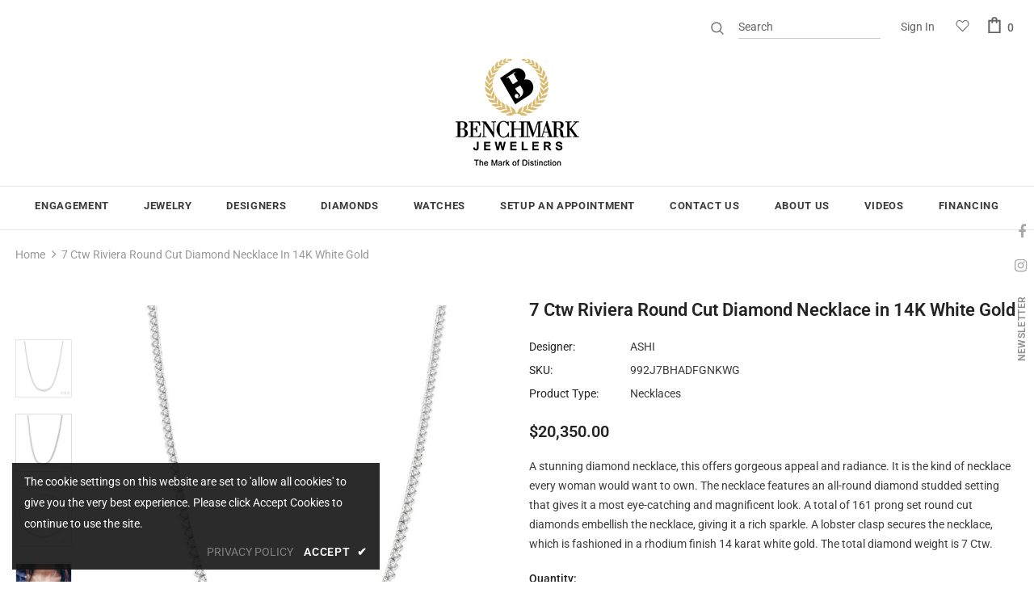

--- FILE ---
content_type: text/html; charset=utf-8
request_url: https://benchmark-jewelers.com/products/riviera-diamond-necklace-992j7bhadfgnkwg
body_size: 43974
content:
  <!doctype html>
<!--[if lt IE 7]><html class="no-js lt-ie9 lt-ie8 lt-ie7" lang="en"> <![endif]-->
<!--[if IE 7]><html class="no-js lt-ie9 lt-ie8" lang="en"> <![endif]-->
<!--[if IE 8]><html class="no-js lt-ie9" lang="en"> <![endif]-->
<!--[if IE 9 ]><html class="ie9 no-js"> <![endif]-->
<!--[if (gt IE 9)|!(IE)]><!--> <html class="no-js"> <!--<![endif]-->
<head>

  <!-- Basic page needs ================================================== -->
  <meta charset="utf-8">
  <meta http-equiv="X-UA-Compatible" content="IE=edge,chrome=1">
	
  <!-- Title and description ================================================== -->
  <title>
  Riviera Diamond Necklace - 992J7BHADFGNKWG &ndash; Benchmark Jewelers
  </title>

  
  <meta name="description" content="7 ctw Riviera Round Cut Diamond Necklace in 14K White Gold">
  

  <!-- Product meta ================================================== -->
  


  <meta property="og:type" content="product">
  <meta property="og:title" content="7 Ctw Riviera Round Cut Diamond Necklace in 14K White Gold">
  
  <meta property="og:image" content="http://benchmark-jewelers.com/cdn/shop/files/843640_V0_ENLRES_grande.jpg?v=1768821223">
  <meta property="og:image:secure_url" content="https://benchmark-jewelers.com/cdn/shop/files/843640_V0_ENLRES_grande.jpg?v=1768821223">
  
  <meta property="og:image" content="http://benchmark-jewelers.com/cdn/shop/files/843640_V1_ENLRES_grande.jpg?v=1768821224">
  <meta property="og:image:secure_url" content="https://benchmark-jewelers.com/cdn/shop/files/843640_V1_ENLRES_grande.jpg?v=1768821224">
  
  <meta property="og:image" content="http://benchmark-jewelers.com/cdn/shop/files/843640_V2_ENLRES_grande.jpg?v=1768821223">
  <meta property="og:image:secure_url" content="https://benchmark-jewelers.com/cdn/shop/files/843640_V2_ENLRES_grande.jpg?v=1768821223">
  
  <meta property="og:price:amount" content="20,350.00">
  <meta property="og:price:currency" content="USD">


  <meta property="og:description" content="7 ctw Riviera Round Cut Diamond Necklace in 14K White Gold">


  <meta property="og:url" content="https://benchmark-jewelers.com/products/riviera-diamond-necklace-992j7bhadfgnkwg">
  <meta property="og:site_name" content="Benchmark Jewelers">
  <!-- /snippets/twitter-card.liquid -->





  <meta name="twitter:card" content="product">
  <meta name="twitter:title" content="7 Ctw Riviera Round Cut Diamond Necklace in 14K White Gold">
  <meta name="twitter:description" content="A stunning diamond necklace, this offers gorgeous appeal and radiance. It is the kind of necklace every woman would want to own. The necklace features an all-round diamond studded setting that gives it a most eye-catching and magnificent look. A total of 161 prong set round cut diamonds embellish the necklace, giving it a rich sparkle. A lobster clasp secures the necklace, which is fashioned in a rhodium finish 14 karat white gold. The total diamond weight is 7 Ctw.">
  <meta name="twitter:image" content="https://benchmark-jewelers.com/cdn/shop/files/843640_V0_ENLRES_medium.jpg?v=1768821223">
  <meta name="twitter:image:width" content="240">
  <meta name="twitter:image:height" content="240">
  <meta name="twitter:label1" content="Price">
  <meta name="twitter:data1" content="$20,350.00 USD">
  
  <meta name="twitter:label2" content="Brand">
  <meta name="twitter:data2" content="ASHI">
  



  <!-- Helpers ================================================== -->
  <link rel="canonical" href="https://benchmark-jewelers.com/products/riviera-diamond-necklace-992j7bhadfgnkwg">
  <link canonical-shop-url="https://benchmark-jewelers.com/">
  <meta name="viewport" content="width=device-width,initial-scale=1">
  <link rel="preload" href="//benchmark-jewelers.com/cdn/shop/t/7/assets/vendor.min.css?v=72559489221033970801739866352" as="style">
  <link rel="preload" href="//benchmark-jewelers.com/cdn/shop/t/7/assets/theme-styles.css?v=118733383482633559781739866343" as="style">
  <link rel="preload" href="//benchmark-jewelers.com/cdn/shop/t/7/assets/theme-styles-responsive.css?v=122515724365307624761739866325" as="style">
  <link rel="preload" href="//benchmark-jewelers.com/cdn/shop/t/7/assets/theme-settings.css?v=86278777437024098491739866335" as="style">
  <link rel="preload" href="//benchmark-jewelers.com/cdn/shop/t/7/assets/header-05.css?v=24831908534956197621739866349" as="style">
  <link rel="preload" href="//benchmark-jewelers.com/cdn/shop/t/7/assets/header-06.css?v=39403790197983613701739866347" as="style">
  <link rel="preload" href="//benchmark-jewelers.com/cdn/shop/t/7/assets/header-07.css?v=179497373394023130801739866349" as="style">
  <link rel="preload" href="//benchmark-jewelers.com/cdn/shop/t/7/assets/header-08.css?v=32205214482966257211739866350" as="style">
  <link rel="preload" href="//benchmark-jewelers.com/cdn/shop/t/7/assets/footer-06.css?v=168631434235552965541739866346" as="style">
  <link rel="preload" href="//benchmark-jewelers.com/cdn/shop/t/7/assets/footer-07.css?v=90865872129427641541739866346" as="style">
  <link rel="preload" href="//benchmark-jewelers.com/cdn/shop/t/7/assets/footer-08.css?v=17161311055609253561739866346" as="style">
  <link rel="preload" href="//benchmark-jewelers.com/cdn/shop/t/7/assets/footer-09.css?v=31723816694365087181739866343" as="style">
  <link rel="preload" href="//benchmark-jewelers.com/cdn/shop/t/7/assets/product-skin.css?v=41436210070572299331739866351" as="style">
  <link rel="preload" href="//benchmark-jewelers.com/cdn/shop/t/7/assets/layout_style_1170.css?v=2921510718573639591739866349" as="style">
  <link rel="preload" href="//benchmark-jewelers.com/cdn/shop/t/7/assets/layout_style_fullwidth.css?v=139908533630461757151739866349" as="style">
  <link rel="preload" href="//benchmark-jewelers.com/cdn/shop/t/7/assets/layout_style_flower.css?v=46301794337413993831739866350" as="style">
  <link rel="preload" href="//benchmark-jewelers.com/cdn/shop/t/7/assets/layout_style_suppermarket.css?v=46640352603034677401739866349" as="style">
  <link rel="preload" href="//benchmark-jewelers.com/cdn/shop/t/7/assets/layout_style_surfup.css?v=146903030293323909321739866351" as="style">
  <link rel="preload" href="//benchmark-jewelers.com/cdn/shop/t/7/assets/product-supermarket.css?v=170335124466183254751739866352" as="style">
  <link rel="preload" href="//benchmark-jewelers.com/cdn/shop/t/7/assets/jquery.min.js?v=56888366816115934351739866350" as="script">

  <!-- Favicon -->
  
  <link rel="shortcut icon" href="//benchmark-jewelers.com/cdn/shop/files/Favicon_32x32.png?v=1617603840" type="image/png">
  
  
  <!-- Styles -->
  <style>
    

        
        
        
        

        @font-face { font-display: swap;
  font-family: Roboto;
  font-weight: 400;
  font-style: normal;
  src: url("//benchmark-jewelers.com/cdn/fonts/roboto/roboto_n4.2019d890f07b1852f56ce63ba45b2db45d852cba.woff2") format("woff2"),
       url("//benchmark-jewelers.com/cdn/fonts/roboto/roboto_n4.238690e0007583582327135619c5f7971652fa9d.woff") format("woff");
}

        @font-face { font-display: swap;
  font-family: Roboto;
  font-weight: 500;
  font-style: normal;
  src: url("//benchmark-jewelers.com/cdn/fonts/roboto/roboto_n5.250d51708d76acbac296b0e21ede8f81de4e37aa.woff2") format("woff2"),
       url("//benchmark-jewelers.com/cdn/fonts/roboto/roboto_n5.535e8c56f4cbbdea416167af50ab0ff1360a3949.woff") format("woff");
}

        @font-face { font-display: swap;
  font-family: Roboto;
  font-weight: 600;
  font-style: normal;
  src: url("//benchmark-jewelers.com/cdn/fonts/roboto/roboto_n6.3d305d5382545b48404c304160aadee38c90ef9d.woff2") format("woff2"),
       url("//benchmark-jewelers.com/cdn/fonts/roboto/roboto_n6.bb37be020157f87e181e5489d5e9137ad60c47a2.woff") format("woff");
}

        @font-face { font-display: swap;
  font-family: Roboto;
  font-weight: 700;
  font-style: normal;
  src: url("//benchmark-jewelers.com/cdn/fonts/roboto/roboto_n7.f38007a10afbbde8976c4056bfe890710d51dec2.woff2") format("woff2"),
       url("//benchmark-jewelers.com/cdn/fonts/roboto/roboto_n7.94bfdd3e80c7be00e128703d245c207769d763f9.woff") format("woff");
}


		    

        
			      
        
    
    :root {
      --font_size: 14px;
      --font_size_minus1: 13px;
      --font_size_minus2: 12px;
      --font_size_minus3: 11px;
      --font_size_minus4: 10px;
      --font_size_plus1: 15px;
      --font_size_plus2: 16px;
      --font_size_plus3: 17px;
      --font_size_plus4: 18px;
      --font_size_plus5: 19px;
      --font_size_plus6: 20px;
      --font_size_plus7: 21px;
      --font_size_plus8: 22px;
      --font_size_plus9: 23px;
      --font_size_plus10: 24px;
      --font_size_plus11: 25px;
      --font_size_plus12: 26px;
      --font_size_plus13: 27px;
      --font_size_plus14: 28px;
      --font_size_plus16: 30px;
      --font_size_plus18: 32px;
      --font_size_plus21: 35px;
      --font_size_plus22: 36px;
      --font_size_plus23: 37px;
      --font_size_plus24: 38px;
      --font_size_plus33: 47px;

	  --fonts_name: Roboto,sans-serif;
	  --fonts_name_2: Roboto,sans-serif;

      /* Color */
      --body_bg: #ffffff;
      --body_color: #3c3c3c;
      --link_color: #202020;
      --link_color_hover: #232323;

      /* Breadcrumb */
      --breadcrumb_color : #999999;
      --breadcrumb_text_transform : capitalize;

      /* Header and Title */
      --page_title_font_size: 20px;
      --page_title_font_size_minus4: 16px;
      --page_title_font_size_plus5: 25px;
      --page_title_color: #232323;
      --page_title_text_align : left;

      /* Product  */
      --product_text_transform : none;
      --product_name_text_align : center;
      --color_title_pr: #232323;
      --color_title_pr_hover: #232323;
      --color_vendor : #232323;
      --sale_text : #ffffff;
      --bg_sale : #e95144;
      --custom_label_text : #ffffff;
      --custom_label_bg : #323232;
      --bundle_label_text : #ffffff;
      --bundle_label_bg : #232323;
      --new_label_text : rgba(0,0,0,0);
      --new_label_bg : rgba(0,0,0,0);
      --new_label_border : rgba(0,0,0,0);
      --sold_out_text : #ffffff;
      --bg_sold_out : #c1c1c1;
      --color_price: #232323;
      --color_price_sale: #e95144;
      --color_compare_price: #969696;
      --color_compare_product: #3c3c3c;
      
        --color_quick_view: rgba(255, 255, 255, 0.7);
        --bg_quick_view: rgba(0, 0, 0, 0.8);
      
      --color_wishlist: #e95144;
      --bg_wishlist: #ffffff;
      --bg_wishlist_active: #fdfdfd;


      /* Button 1 */
      --background_1: #232323;
      --color_1 : #ffffff;
      --border_1 : #232323;

      /* Button 2 */
      --background_2: #ffffff;
      --color_2 : #232323;
      --border_2 : #232323;

      /* Button 3 */
      --background_3: #e95144;
      --color_3 : #ffffff;
      --border_3 : #e95144;

      /* Button Add To Cart */
      --color_add_to_cart : #fff;
      --border_add_to_cart : #000;
      --background_add_to_cart : #000;

      --color_add_to_cart_hover : #000;
      --border_add_to_cart_hover : #000;
      --background_add_to_cart_hover : #fff;


      /* Button */
      
        --button_font_family: Roboto,sans-serif;
      
      --button_font_size: px;
      --button_font_weight: ;
      --button_border_radius: px;
      --button_border_width: px;
      --button_border_style: ;
      --button_text_align: ;
      --button_text_transform: ;
      --button_letter_spacing: ;
      --button_padding_top: px;
      --button_padding_bottom: px;
      --button_padding_left: px;
      --button_padding_right: px;

      

      /* Border Color */
      --border_widget_title : #e0e0e0;
      --border_color_1 : #ebebeb;
      --border_color_2: #e7e7e7;
      --border_page_title: #eaeaea;
      --border_input: #cbcbcb;
      --border_checkbox: #d0d0d0;
      --border_dropdown: #dadada;
      --border_bt_sidebar : #f6f6f6;
      --color_ipt: #3c3c3c;
      --color_icon_drop: #6b6b6b;

      
      --color_slick_arrow: #323232;
      --color_border_slick_arrow: #323232;
      --color_bg_slick_arrow: #ffffff;
      

      /*color Mobile*/

      --color_menu_mb: #232323;
      --color_menu_level3: #3c3c3c;

      /* Mixin ================= */
      
          --padding_btn: 7px 15px 7px;
          --padding_btn_bundle: 10px 15px 8px 15px;
          --padding_btn_qv_add_to_cart: 12px 15px 10px;
          --font_size_btn: 15px;
          --letter_spacing_btn: .05em;
      

      
      
          --color-price-box: var(--color_compare_price);
      

      --color_review: #232323;
      --color_review_empty: #232323;

      --border-product-image: #e6e6e6;

      
      --border-radius-17: 17px;
      --border-radius-50: 50%;
      
    }
</style>
  <link href="//benchmark-jewelers.com/cdn/shop/t/7/assets/vendor.min.css?v=72559489221033970801739866352" rel="stylesheet" type="text/css" media="all" />
<link href="//benchmark-jewelers.com/cdn/shop/t/7/assets/theme-styles.css?v=118733383482633559781739866343" rel="stylesheet" type="text/css" media="all" />
<link href="//benchmark-jewelers.com/cdn/shop/t/7/assets/theme-styles-responsive.css?v=122515724365307624761739866325" rel="stylesheet" type="text/css" media="all" />
<link href="//benchmark-jewelers.com/cdn/shop/t/7/assets/theme-settings.css?v=86278777437024098491739866335" rel="stylesheet" type="text/css" media="all" />

<link href="//apps.avalonsolution.com/apps/shopifyB2C/css/global.css" rel="stylesheet" type="text/css" media="all" />
<link href="//benchmark-jewelers.com/cdn/shop/t/7/assets/style.css?v=181131335714156162371739866351" rel="stylesheet" type="text/css" media="all" />
<link href="//benchmark-jewelers.com/cdn/shop/t/7/assets/custom.css?v=21952540037607095961739866344" rel="stylesheet" type="text/css" media="all" />




































  
   <!-- Scripts -->
  <script src="//benchmark-jewelers.com/cdn/shop/t/7/assets/jquery.min.js?v=56888366816115934351739866350" type="text/javascript"></script>
<script src="//benchmark-jewelers.com/cdn/shop/t/7/assets/jquery-cookie.min.js?v=72365755745404048181739866349" type="text/javascript"></script>
<script src="//benchmark-jewelers.com/cdn/shop/t/7/assets/lazysizes.min.js?v=84414966064882348651739866347" type="text/javascript"></script>
<script src="//apps.avalonsolution.com/apps/shopifyB2C/js/global.js" type="text/javascript"></script>
<script src="//benchmark-jewelers.com/cdn/shop/t/7/assets/storeinfo.js?v=8950368172760651141739866342" type="text/javascript"></script>


<script>
  	window.lazySizesConfig = window.lazySizesConfig || {};
    lazySizesConfig.loadMode = 1;
    window.lazySizesConfig.init = false;
    lazySizes.init();
  
    window.ajax_cart = "upsell";
    window.money_format = "${{amount}}";//"${{amount}} USD";
    window.shop_currency = "USD";
    window.show_multiple_currencies = false;
    window.use_color_swatch = false;
    window.color_swatch_style = "variant";
    window.enable_sidebar_multiple_choice = true;
    window.file_url = "//benchmark-jewelers.com/cdn/shop/files/?v=4619";
    window.asset_url = "";
    window.router = "";
    window.swatch_recently = "color";
    window.label_sale = "label_sale";
    window.layout_style = "layout_style_1";
    window.product_style = "grouped";
    window.category_style = "full_with";
    window.layout_body = "full";
    
    window.inventory_text = {
        in_stock: "In stock",
        many_in_stock: "Many in stock",
        out_of_stock: "Out of stock",
        add_to_cart: "Add to Bag",
        add_all_to_cart: "Add all to Bag",
        sold_out: "Sold Out",
        select_options : "Select options",
        unavailable: "Sold Out",
        view_all_collection: "View All",
        no_more_product: "No more product",
        show_options: "Show Variants",
        hide_options: "Hide Variants",
        adding : "Adding",
        thank_you : "Thank You",
        add_more : "Add More",
        cart_feedback : "Added",
        add_wishlist : "Add to Wish List",
        remove_wishlist : "Remove Wish List",
        add_wishlist_1 : "Add to wishlist",
        remove_wishlist_1 : "Remove wishlist",
        previous: "Prev",
        next: "Next",
      	pre_order : "Pre Order",
        hotStock: "Hurry up! only [inventory] left",
        view_more: "View All",
        view_less : "View Less",
        show_more: "Show More",
        show_less : "Show Less",
        days : "Days",
        hours : "Hours",
        mins : "Mins",
        secs : "Secs",

        customlabel: "Custom Label",
        newlabel: "New",
        salelabel: "Sale",
        soldoutlabel: "Sold Out",
        bundlelabel: "Bundle",

        message_compare : "You must select at least two products to compare!",
        message_iscart : "is added to your shopping cart.",

        add_compare : "Add to compare",
        remove_compare : "Remove compare",
        remove: "Remove",
        warning_quantity: "Maximum quantity",
    };
    window.multi_lang = false;
    window.infinity_scroll_feature = true;
    window.newsletter_popup = true;
    window.hidden_newsletter = true;
    window.option_ptoduct1 = "size";
    window.option_ptoduct2 = "color";
    window.option_ptoduct3 = "option 3"

    /* Free Shipping Message */
    window.free_shipping_color1 = "#F44336";  
    window.free_shipping_color2 = "#FF9800";
    window.free_shipping_color3 = "#69c69c";
    window.free_shipping_price = 800;
    window.free_shipping_text = {
        free_shipping_message_1: "You qualify for free shipping!",
        free_shipping_message_2:"Only",
        free_shipping_message_3: "away from",
        free_shipping_message_4: "free shipping",
        free_shipping_1: "Free",
        free_shipping_2: "TBD",
    }

</script>




  <!-- Header hook for plugins ================================ -->
  <script>window.performance && window.performance.mark && window.performance.mark('shopify.content_for_header.start');</script><meta name="facebook-domain-verification" content="2hebl2mmadtvd8lb7viu8gbwlcvp4x">
<meta name="facebook-domain-verification" content="u8aae0vwfr4whmro75rfet10rd6810">
<meta id="shopify-digital-wallet" name="shopify-digital-wallet" content="/55535567010/digital_wallets/dialog">
<meta name="shopify-checkout-api-token" content="3f2c81ea87f259e96924161dae9e06c2">
<meta id="in-context-paypal-metadata" data-shop-id="55535567010" data-venmo-supported="true" data-environment="production" data-locale="en_US" data-paypal-v4="true" data-currency="USD">
<link rel="alternate" type="application/json+oembed" href="https://benchmark-jewelers.com/products/riviera-diamond-necklace-992j7bhadfgnkwg.oembed">
<script async="async" src="/checkouts/internal/preloads.js?locale=en-US"></script>
<script id="shopify-features" type="application/json">{"accessToken":"3f2c81ea87f259e96924161dae9e06c2","betas":["rich-media-storefront-analytics"],"domain":"benchmark-jewelers.com","predictiveSearch":true,"shopId":55535567010,"locale":"en"}</script>
<script>var Shopify = Shopify || {};
Shopify.shop = "benchmarkjewelers.myshopify.com";
Shopify.locale = "en";
Shopify.currency = {"active":"USD","rate":"1.0"};
Shopify.country = "US";
Shopify.theme = {"name":"Benchmark updated with filter","id":147624722670,"schema_name":"Ella","schema_version":"4.5.0","theme_store_id":null,"role":"main"};
Shopify.theme.handle = "null";
Shopify.theme.style = {"id":null,"handle":null};
Shopify.cdnHost = "benchmark-jewelers.com/cdn";
Shopify.routes = Shopify.routes || {};
Shopify.routes.root = "/";</script>
<script type="module">!function(o){(o.Shopify=o.Shopify||{}).modules=!0}(window);</script>
<script>!function(o){function n(){var o=[];function n(){o.push(Array.prototype.slice.apply(arguments))}return n.q=o,n}var t=o.Shopify=o.Shopify||{};t.loadFeatures=n(),t.autoloadFeatures=n()}(window);</script>
<script id="shop-js-analytics" type="application/json">{"pageType":"product"}</script>
<script defer="defer" async type="module" src="//benchmark-jewelers.com/cdn/shopifycloud/shop-js/modules/v2/client.init-shop-cart-sync_BT-GjEfc.en.esm.js"></script>
<script defer="defer" async type="module" src="//benchmark-jewelers.com/cdn/shopifycloud/shop-js/modules/v2/chunk.common_D58fp_Oc.esm.js"></script>
<script defer="defer" async type="module" src="//benchmark-jewelers.com/cdn/shopifycloud/shop-js/modules/v2/chunk.modal_xMitdFEc.esm.js"></script>
<script type="module">
  await import("//benchmark-jewelers.com/cdn/shopifycloud/shop-js/modules/v2/client.init-shop-cart-sync_BT-GjEfc.en.esm.js");
await import("//benchmark-jewelers.com/cdn/shopifycloud/shop-js/modules/v2/chunk.common_D58fp_Oc.esm.js");
await import("//benchmark-jewelers.com/cdn/shopifycloud/shop-js/modules/v2/chunk.modal_xMitdFEc.esm.js");

  window.Shopify.SignInWithShop?.initShopCartSync?.({"fedCMEnabled":true,"windoidEnabled":true});

</script>
<script>(function() {
  var isLoaded = false;
  function asyncLoad() {
    if (isLoaded) return;
    isLoaded = true;
    var urls = ["https:\/\/formbuilder.hulkapps.com\/skeletopapp.js?shop=benchmarkjewelers.myshopify.com","https:\/\/app.testimonialhub.com\/shopifyapp\/showsrstemplate.js?shop=benchmarkjewelers.myshopify.com","https:\/\/cdn.shopify.com\/s\/files\/1\/0555\/3556\/7010\/t\/4\/assets\/affirmShopify.js?v=1676877746\u0026shop=benchmarkjewelers.myshopify.com","https:\/\/bgproxy.paytomorrow.com\/shopify\/mpe\/script\/894b57c6-b18c-49a2-aca3-c53f47fa3151?shop=benchmarkjewelers.myshopify.com"];
    for (var i = 0; i < urls.length; i++) {
      var s = document.createElement('script');
      s.type = 'text/javascript';
      s.async = true;
      s.src = urls[i];
      var x = document.getElementsByTagName('script')[0];
      x.parentNode.insertBefore(s, x);
    }
  };
  if(window.attachEvent) {
    window.attachEvent('onload', asyncLoad);
  } else {
    window.addEventListener('load', asyncLoad, false);
  }
})();</script>
<script id="__st">var __st={"a":55535567010,"offset":-18000,"reqid":"3475c9f5-3040-41f2-b089-b37ff6fa3137-1769070164","pageurl":"benchmark-jewelers.com\/products\/riviera-diamond-necklace-992j7bhadfgnkwg","u":"dec6e040fd42","p":"product","rtyp":"product","rid":7965003350254};</script>
<script>window.ShopifyPaypalV4VisibilityTracking = true;</script>
<script id="captcha-bootstrap">!function(){'use strict';const t='contact',e='account',n='new_comment',o=[[t,t],['blogs',n],['comments',n],[t,'customer']],c=[[e,'customer_login'],[e,'guest_login'],[e,'recover_customer_password'],[e,'create_customer']],r=t=>t.map((([t,e])=>`form[action*='/${t}']:not([data-nocaptcha='true']) input[name='form_type'][value='${e}']`)).join(','),a=t=>()=>t?[...document.querySelectorAll(t)].map((t=>t.form)):[];function s(){const t=[...o],e=r(t);return a(e)}const i='password',u='form_key',d=['recaptcha-v3-token','g-recaptcha-response','h-captcha-response',i],f=()=>{try{return window.sessionStorage}catch{return}},m='__shopify_v',_=t=>t.elements[u];function p(t,e,n=!1){try{const o=window.sessionStorage,c=JSON.parse(o.getItem(e)),{data:r}=function(t){const{data:e,action:n}=t;return t[m]||n?{data:e,action:n}:{data:t,action:n}}(c);for(const[e,n]of Object.entries(r))t.elements[e]&&(t.elements[e].value=n);n&&o.removeItem(e)}catch(o){console.error('form repopulation failed',{error:o})}}const l='form_type',E='cptcha';function T(t){t.dataset[E]=!0}const w=window,h=w.document,L='Shopify',v='ce_forms',y='captcha';let A=!1;((t,e)=>{const n=(g='f06e6c50-85a8-45c8-87d0-21a2b65856fe',I='https://cdn.shopify.com/shopifycloud/storefront-forms-hcaptcha/ce_storefront_forms_captcha_hcaptcha.v1.5.2.iife.js',D={infoText:'Protected by hCaptcha',privacyText:'Privacy',termsText:'Terms'},(t,e,n)=>{const o=w[L][v],c=o.bindForm;if(c)return c(t,g,e,D).then(n);var r;o.q.push([[t,g,e,D],n]),r=I,A||(h.body.append(Object.assign(h.createElement('script'),{id:'captcha-provider',async:!0,src:r})),A=!0)});var g,I,D;w[L]=w[L]||{},w[L][v]=w[L][v]||{},w[L][v].q=[],w[L][y]=w[L][y]||{},w[L][y].protect=function(t,e){n(t,void 0,e),T(t)},Object.freeze(w[L][y]),function(t,e,n,w,h,L){const[v,y,A,g]=function(t,e,n){const i=e?o:[],u=t?c:[],d=[...i,...u],f=r(d),m=r(i),_=r(d.filter((([t,e])=>n.includes(e))));return[a(f),a(m),a(_),s()]}(w,h,L),I=t=>{const e=t.target;return e instanceof HTMLFormElement?e:e&&e.form},D=t=>v().includes(t);t.addEventListener('submit',(t=>{const e=I(t);if(!e)return;const n=D(e)&&!e.dataset.hcaptchaBound&&!e.dataset.recaptchaBound,o=_(e),c=g().includes(e)&&(!o||!o.value);(n||c)&&t.preventDefault(),c&&!n&&(function(t){try{if(!f())return;!function(t){const e=f();if(!e)return;const n=_(t);if(!n)return;const o=n.value;o&&e.removeItem(o)}(t);const e=Array.from(Array(32),(()=>Math.random().toString(36)[2])).join('');!function(t,e){_(t)||t.append(Object.assign(document.createElement('input'),{type:'hidden',name:u})),t.elements[u].value=e}(t,e),function(t,e){const n=f();if(!n)return;const o=[...t.querySelectorAll(`input[type='${i}']`)].map((({name:t})=>t)),c=[...d,...o],r={};for(const[a,s]of new FormData(t).entries())c.includes(a)||(r[a]=s);n.setItem(e,JSON.stringify({[m]:1,action:t.action,data:r}))}(t,e)}catch(e){console.error('failed to persist form',e)}}(e),e.submit())}));const S=(t,e)=>{t&&!t.dataset[E]&&(n(t,e.some((e=>e===t))),T(t))};for(const o of['focusin','change'])t.addEventListener(o,(t=>{const e=I(t);D(e)&&S(e,y())}));const B=e.get('form_key'),M=e.get(l),P=B&&M;t.addEventListener('DOMContentLoaded',(()=>{const t=y();if(P)for(const e of t)e.elements[l].value===M&&p(e,B);[...new Set([...A(),...v().filter((t=>'true'===t.dataset.shopifyCaptcha))])].forEach((e=>S(e,t)))}))}(h,new URLSearchParams(w.location.search),n,t,e,['guest_login'])})(!0,!0)}();</script>
<script integrity="sha256-4kQ18oKyAcykRKYeNunJcIwy7WH5gtpwJnB7kiuLZ1E=" data-source-attribution="shopify.loadfeatures" defer="defer" src="//benchmark-jewelers.com/cdn/shopifycloud/storefront/assets/storefront/load_feature-a0a9edcb.js" crossorigin="anonymous"></script>
<script data-source-attribution="shopify.dynamic_checkout.dynamic.init">var Shopify=Shopify||{};Shopify.PaymentButton=Shopify.PaymentButton||{isStorefrontPortableWallets:!0,init:function(){window.Shopify.PaymentButton.init=function(){};var t=document.createElement("script");t.src="https://benchmark-jewelers.com/cdn/shopifycloud/portable-wallets/latest/portable-wallets.en.js",t.type="module",document.head.appendChild(t)}};
</script>
<script data-source-attribution="shopify.dynamic_checkout.buyer_consent">
  function portableWalletsHideBuyerConsent(e){var t=document.getElementById("shopify-buyer-consent"),n=document.getElementById("shopify-subscription-policy-button");t&&n&&(t.classList.add("hidden"),t.setAttribute("aria-hidden","true"),n.removeEventListener("click",e))}function portableWalletsShowBuyerConsent(e){var t=document.getElementById("shopify-buyer-consent"),n=document.getElementById("shopify-subscription-policy-button");t&&n&&(t.classList.remove("hidden"),t.removeAttribute("aria-hidden"),n.addEventListener("click",e))}window.Shopify?.PaymentButton&&(window.Shopify.PaymentButton.hideBuyerConsent=portableWalletsHideBuyerConsent,window.Shopify.PaymentButton.showBuyerConsent=portableWalletsShowBuyerConsent);
</script>
<script data-source-attribution="shopify.dynamic_checkout.cart.bootstrap">document.addEventListener("DOMContentLoaded",(function(){function t(){return document.querySelector("shopify-accelerated-checkout-cart, shopify-accelerated-checkout")}if(t())Shopify.PaymentButton.init();else{new MutationObserver((function(e,n){t()&&(Shopify.PaymentButton.init(),n.disconnect())})).observe(document.body,{childList:!0,subtree:!0})}}));
</script>
<link id="shopify-accelerated-checkout-styles" rel="stylesheet" media="screen" href="https://benchmark-jewelers.com/cdn/shopifycloud/portable-wallets/latest/accelerated-checkout-backwards-compat.css" crossorigin="anonymous">
<style id="shopify-accelerated-checkout-cart">
        #shopify-buyer-consent {
  margin-top: 1em;
  display: inline-block;
  width: 100%;
}

#shopify-buyer-consent.hidden {
  display: none;
}

#shopify-subscription-policy-button {
  background: none;
  border: none;
  padding: 0;
  text-decoration: underline;
  font-size: inherit;
  cursor: pointer;
}

#shopify-subscription-policy-button::before {
  box-shadow: none;
}

      </style>

<script>window.performance && window.performance.mark && window.performance.mark('shopify.content_for_header.end');</script>

  <!--[if lt IE 9]>
  <script src="//html5shiv.googlecode.com/svn/trunk/html5.js" type="text/javascript"></script>
  <![endif]-->

  
  
  
  
  <script>

    Shopify.productOptionsMap = {};
    Shopify.quickViewOptionsMap = {};

    Shopify.updateOptionsInSelector = function(selectorIndex, wrapperSlt) {
        Shopify.optionsMap = wrapperSlt === '.product' ? Shopify.productOptionsMap : Shopify.quickViewOptionsMap;

        switch (selectorIndex) {
            case 0:
                var key = 'root';
                var selector = $(wrapperSlt + ' .single-option-selector:eq(0)');
                break;
            case 1:
                var key = $(wrapperSlt + ' .single-option-selector:eq(0)').val();
                var selector = $(wrapperSlt + ' .single-option-selector:eq(1)');
                break;
            case 2:
                var key = $(wrapperSlt + ' .single-option-selector:eq(0)').val();
                key += ' / ' + $(wrapperSlt + ' .single-option-selector:eq(1)').val();
                var selector = $(wrapperSlt + ' .single-option-selector:eq(2)');
        }

        var initialValue = selector.val();
        selector.empty();

        var availableOptions = Shopify.optionsMap[key];

        if (availableOptions && availableOptions.length) {
            for (var i = 0; i < availableOptions.length; i++) {
                var option = availableOptions[i].replace('-sold-out','');
                var newOption = $('<option></option>').val(option).html(option);

                selector.append(newOption);
            }

            $(wrapperSlt + ' .swatch[data-option-index="' + selectorIndex + '"] .swatch-element').each(function() {
                // debugger;
                if ($.inArray($(this).attr('data-value'), availableOptions) !== -1) {
                    $(this).addClass('available').removeClass('soldout').find(':radio').prop('disabled',false).prop('checked',true);
                }
                else {
                    if ($.inArray($(this).attr('data-value') + '-sold-out', availableOptions) !== -1) {
                        $(this).addClass('available').addClass('soldout').find(':radio').prop('disabled',false).prop('checked',true);
                    } else {
                        $(this).removeClass('available').addClass('soldout').find(':radio').prop('disabled',true).prop('checked',false);
                    }
                    
                }
            });

            if ($.inArray(initialValue, availableOptions) !== -1) {
                selector.val(initialValue);
            }

            selector.trigger('change');
        };
    };

    Shopify.linkOptionSelectors = function(product, wrapperSlt, check) {
        // Building our mapping object.
        Shopify.optionsMap = wrapperSlt === '.product' ? Shopify.productOptionsMap : Shopify.quickViewOptionsMap;
        var arr_1= [],
            arr_2= [],
            arr_3= [];

        Shopify.optionsMap['root'] == [];
        for (var i = 0; i < product.variants.length; i++) {
            var variant = product.variants[i];
            if (variant) {
                var key1 = variant.option1;
                var key2 = variant.option1 + ' / ' + variant.option2;
                Shopify.optionsMap[key1] = [];
                Shopify.optionsMap[key2] = [];
            }
        }
        for (var i = 0; i < product.variants.length; i++) {
            var variant = product.variants[i];
            if (variant) {
                if (window.use_color_swatch) {
                    if (variant.available) {
                        // Gathering values for the 1st drop-down.
                        Shopify.optionsMap['root'] = Shopify.optionsMap['root'] || [];

                        // if ($.inArray(variant.option1 + '-sold-out', Shopify.optionsMap['root']) !== -1) {
                        //     Shopify.optionsMap['root'].pop();
                        // } 

                        arr_1.push(variant.option1);
                        arr_1 = $.unique(arr_1);

                        Shopify.optionsMap['root'].push(variant.option1);

                        Shopify.optionsMap['root'] = Shopify.uniq(Shopify.optionsMap['root']);

                        // Gathering values for the 2nd drop-down.
                        if (product.options.length > 1) {
                        var key = variant.option1;
                            Shopify.optionsMap[key] = Shopify.optionsMap[key] || [];
                            // if ($.inArray(variant.option2 + '-sold-out', Shopify.optionsMap[key]) !== -1) {
                            //     Shopify.optionsMap[key].pop();
                            // } 
                            Shopify.optionsMap[key].push(variant.option2);
                            if ($.inArray(variant.option2, arr_2) === -1) {
                                arr_2.push(variant.option2);
                                arr_2 = $.unique(arr_2);
                            }
                            Shopify.optionsMap[key] = Shopify.uniq(Shopify.optionsMap[key]);
                        }

                        // Gathering values for the 3rd drop-down.
                        if (product.options.length === 3) {
                            var key = variant.option1 + ' / ' + variant.option2;
                            Shopify.optionsMap[key] = Shopify.optionsMap[key] || [];
                            Shopify.optionsMap[key].push(variant.option3);

                            if ($.inArray(variant.option3, arr_3) === -1) {
                                arr_3.push(variant.option3);
                                arr_3 = $.unique(arr_3);
                            }
                            
                            Shopify.optionsMap[key] = Shopify.uniq(Shopify.optionsMap[key]);
                        }
                    } else {
                        // Gathering values for the 1st drop-down.
                        Shopify.optionsMap['root'] = Shopify.optionsMap['root'] || [];
                        if ($.inArray(variant.option1, arr_1) === -1) {
                            Shopify.optionsMap['root'].push(variant.option1 + '-sold-out');
                        }
                        
                        Shopify.optionsMap['root'] = Shopify.uniq(Shopify.optionsMap['root']);

                        // Gathering values for the 2nd drop-down.
                        if (product.options.length > 1) {
                            var key = variant.option1;
                            Shopify.optionsMap[key] = Shopify.optionsMap[key] || [];
                            // Shopify.optionsMap[key].push(variant.option2);

                            // if ($.inArray(variant.option2, arr_2) === -1) {
                                Shopify.optionsMap[key].push(variant.option2 + '-sold-out');
                            // }
                            
                            Shopify.optionsMap[key] = Shopify.uniq(Shopify.optionsMap[key]);
                        }

                        // Gathering values for the 3rd drop-down.
                        if (product.options.length === 3) {
                            var key = variant.option1 + ' / ' + variant.option2;
                            Shopify.optionsMap[key] = Shopify.optionsMap[key] || [];
//                             if ($.inArray(variant.option3, arr_3) === -1) {
                                Shopify.optionsMap[key].push(variant.option3 + '-sold-out');
//                             }
                            Shopify.optionsMap[key] = Shopify.uniq(Shopify.optionsMap[key]);
                        }

                    }
                } else {
                    // Gathering values for the 1st drop-down.
                    if (check) {
                        if (variant.available) {
                            Shopify.optionsMap['root'] = Shopify.optionsMap['root'] || [];
                            Shopify.optionsMap['root'].push(variant.option1);
                            Shopify.optionsMap['root'] = Shopify.uniq(Shopify.optionsMap['root']);

                            // Gathering values for the 2nd drop-down.
                            if (product.options.length > 1) {
                            var key = variant.option1;
                                Shopify.optionsMap[key] = Shopify.optionsMap[key] || [];
                                Shopify.optionsMap[key].push(variant.option2);
                                Shopify.optionsMap[key] = Shopify.uniq(Shopify.optionsMap[key]);
                            }

                            // Gathering values for the 3rd drop-down.
                            if (product.options.length === 3) {
                                var key = variant.option1 + ' / ' + variant.option2;
                                Shopify.optionsMap[key] = Shopify.optionsMap[key] || [];
                                Shopify.optionsMap[key].push(variant.option3);
                                Shopify.optionsMap[key] = Shopify.uniq(Shopify.optionsMap[key]);
                            }
                        }
                    } else {
                        Shopify.optionsMap['root'] = Shopify.optionsMap['root'] || [];

                        Shopify.optionsMap['root'].push(variant.option1);
                        Shopify.optionsMap['root'] = Shopify.uniq(Shopify.optionsMap['root']);

                        // Gathering values for the 2nd drop-down.
                        if (product.options.length > 1) {
                        var key = variant.option1;
                            Shopify.optionsMap[key] = Shopify.optionsMap[key] || [];
                            Shopify.optionsMap[key].push(variant.option2);
                            Shopify.optionsMap[key] = Shopify.uniq(Shopify.optionsMap[key]);
                        }

                        // Gathering values for the 3rd drop-down.
                        if (product.options.length === 3) {
                            var key = variant.option1 + ' / ' + variant.option2;
                            Shopify.optionsMap[key] = Shopify.optionsMap[key] || [];
                            Shopify.optionsMap[key].push(variant.option3);
                            Shopify.optionsMap[key] = Shopify.uniq(Shopify.optionsMap[key]);
                        }
                    }
                    
                }
            }
        };

        // Update options right away.
        Shopify.updateOptionsInSelector(0, wrapperSlt);

        if (product.options.length > 1) Shopify.updateOptionsInSelector(1, wrapperSlt);
        if (product.options.length === 3) Shopify.updateOptionsInSelector(2, wrapperSlt);

        // When there is an update in the first dropdown.
        $(wrapperSlt + " .single-option-selector:eq(0)").change(function() {
            Shopify.updateOptionsInSelector(1, wrapperSlt);
            if (product.options.length === 3) Shopify.updateOptionsInSelector(2, wrapperSlt);
            return true;
        });

        // When there is an update in the second dropdown.
        $(wrapperSlt + " .single-option-selector:eq(1)").change(function() {
            if (product.options.length === 3) Shopify.updateOptionsInSelector(2, wrapperSlt);
            return true;
        });
    };
</script>
  
  <script nomodule src="https://unpkg.com/@google/model-viewer/dist/model-viewer-legacy.js"></script>
  

<link href="https://monorail-edge.shopifysvc.com" rel="dns-prefetch">
<script>(function(){if ("sendBeacon" in navigator && "performance" in window) {try {var session_token_from_headers = performance.getEntriesByType('navigation')[0].serverTiming.find(x => x.name == '_s').description;} catch {var session_token_from_headers = undefined;}var session_cookie_matches = document.cookie.match(/_shopify_s=([^;]*)/);var session_token_from_cookie = session_cookie_matches && session_cookie_matches.length === 2 ? session_cookie_matches[1] : "";var session_token = session_token_from_headers || session_token_from_cookie || "";function handle_abandonment_event(e) {var entries = performance.getEntries().filter(function(entry) {return /monorail-edge.shopifysvc.com/.test(entry.name);});if (!window.abandonment_tracked && entries.length === 0) {window.abandonment_tracked = true;var currentMs = Date.now();var navigation_start = performance.timing.navigationStart;var payload = {shop_id: 55535567010,url: window.location.href,navigation_start,duration: currentMs - navigation_start,session_token,page_type: "product"};window.navigator.sendBeacon("https://monorail-edge.shopifysvc.com/v1/produce", JSON.stringify({schema_id: "online_store_buyer_site_abandonment/1.1",payload: payload,metadata: {event_created_at_ms: currentMs,event_sent_at_ms: currentMs}}));}}window.addEventListener('pagehide', handle_abandonment_event);}}());</script>
<script id="web-pixels-manager-setup">(function e(e,d,r,n,o){if(void 0===o&&(o={}),!Boolean(null===(a=null===(i=window.Shopify)||void 0===i?void 0:i.analytics)||void 0===a?void 0:a.replayQueue)){var i,a;window.Shopify=window.Shopify||{};var t=window.Shopify;t.analytics=t.analytics||{};var s=t.analytics;s.replayQueue=[],s.publish=function(e,d,r){return s.replayQueue.push([e,d,r]),!0};try{self.performance.mark("wpm:start")}catch(e){}var l=function(){var e={modern:/Edge?\/(1{2}[4-9]|1[2-9]\d|[2-9]\d{2}|\d{4,})\.\d+(\.\d+|)|Firefox\/(1{2}[4-9]|1[2-9]\d|[2-9]\d{2}|\d{4,})\.\d+(\.\d+|)|Chrom(ium|e)\/(9{2}|\d{3,})\.\d+(\.\d+|)|(Maci|X1{2}).+ Version\/(15\.\d+|(1[6-9]|[2-9]\d|\d{3,})\.\d+)([,.]\d+|)( \(\w+\)|)( Mobile\/\w+|) Safari\/|Chrome.+OPR\/(9{2}|\d{3,})\.\d+\.\d+|(CPU[ +]OS|iPhone[ +]OS|CPU[ +]iPhone|CPU IPhone OS|CPU iPad OS)[ +]+(15[._]\d+|(1[6-9]|[2-9]\d|\d{3,})[._]\d+)([._]\d+|)|Android:?[ /-](13[3-9]|1[4-9]\d|[2-9]\d{2}|\d{4,})(\.\d+|)(\.\d+|)|Android.+Firefox\/(13[5-9]|1[4-9]\d|[2-9]\d{2}|\d{4,})\.\d+(\.\d+|)|Android.+Chrom(ium|e)\/(13[3-9]|1[4-9]\d|[2-9]\d{2}|\d{4,})\.\d+(\.\d+|)|SamsungBrowser\/([2-9]\d|\d{3,})\.\d+/,legacy:/Edge?\/(1[6-9]|[2-9]\d|\d{3,})\.\d+(\.\d+|)|Firefox\/(5[4-9]|[6-9]\d|\d{3,})\.\d+(\.\d+|)|Chrom(ium|e)\/(5[1-9]|[6-9]\d|\d{3,})\.\d+(\.\d+|)([\d.]+$|.*Safari\/(?![\d.]+ Edge\/[\d.]+$))|(Maci|X1{2}).+ Version\/(10\.\d+|(1[1-9]|[2-9]\d|\d{3,})\.\d+)([,.]\d+|)( \(\w+\)|)( Mobile\/\w+|) Safari\/|Chrome.+OPR\/(3[89]|[4-9]\d|\d{3,})\.\d+\.\d+|(CPU[ +]OS|iPhone[ +]OS|CPU[ +]iPhone|CPU IPhone OS|CPU iPad OS)[ +]+(10[._]\d+|(1[1-9]|[2-9]\d|\d{3,})[._]\d+)([._]\d+|)|Android:?[ /-](13[3-9]|1[4-9]\d|[2-9]\d{2}|\d{4,})(\.\d+|)(\.\d+|)|Mobile Safari.+OPR\/([89]\d|\d{3,})\.\d+\.\d+|Android.+Firefox\/(13[5-9]|1[4-9]\d|[2-9]\d{2}|\d{4,})\.\d+(\.\d+|)|Android.+Chrom(ium|e)\/(13[3-9]|1[4-9]\d|[2-9]\d{2}|\d{4,})\.\d+(\.\d+|)|Android.+(UC? ?Browser|UCWEB|U3)[ /]?(15\.([5-9]|\d{2,})|(1[6-9]|[2-9]\d|\d{3,})\.\d+)\.\d+|SamsungBrowser\/(5\.\d+|([6-9]|\d{2,})\.\d+)|Android.+MQ{2}Browser\/(14(\.(9|\d{2,})|)|(1[5-9]|[2-9]\d|\d{3,})(\.\d+|))(\.\d+|)|K[Aa][Ii]OS\/(3\.\d+|([4-9]|\d{2,})\.\d+)(\.\d+|)/},d=e.modern,r=e.legacy,n=navigator.userAgent;return n.match(d)?"modern":n.match(r)?"legacy":"unknown"}(),u="modern"===l?"modern":"legacy",c=(null!=n?n:{modern:"",legacy:""})[u],f=function(e){return[e.baseUrl,"/wpm","/b",e.hashVersion,"modern"===e.buildTarget?"m":"l",".js"].join("")}({baseUrl:d,hashVersion:r,buildTarget:u}),m=function(e){var d=e.version,r=e.bundleTarget,n=e.surface,o=e.pageUrl,i=e.monorailEndpoint;return{emit:function(e){var a=e.status,t=e.errorMsg,s=(new Date).getTime(),l=JSON.stringify({metadata:{event_sent_at_ms:s},events:[{schema_id:"web_pixels_manager_load/3.1",payload:{version:d,bundle_target:r,page_url:o,status:a,surface:n,error_msg:t},metadata:{event_created_at_ms:s}}]});if(!i)return console&&console.warn&&console.warn("[Web Pixels Manager] No Monorail endpoint provided, skipping logging."),!1;try{return self.navigator.sendBeacon.bind(self.navigator)(i,l)}catch(e){}var u=new XMLHttpRequest;try{return u.open("POST",i,!0),u.setRequestHeader("Content-Type","text/plain"),u.send(l),!0}catch(e){return console&&console.warn&&console.warn("[Web Pixels Manager] Got an unhandled error while logging to Monorail."),!1}}}}({version:r,bundleTarget:l,surface:e.surface,pageUrl:self.location.href,monorailEndpoint:e.monorailEndpoint});try{o.browserTarget=l,function(e){var d=e.src,r=e.async,n=void 0===r||r,o=e.onload,i=e.onerror,a=e.sri,t=e.scriptDataAttributes,s=void 0===t?{}:t,l=document.createElement("script"),u=document.querySelector("head"),c=document.querySelector("body");if(l.async=n,l.src=d,a&&(l.integrity=a,l.crossOrigin="anonymous"),s)for(var f in s)if(Object.prototype.hasOwnProperty.call(s,f))try{l.dataset[f]=s[f]}catch(e){}if(o&&l.addEventListener("load",o),i&&l.addEventListener("error",i),u)u.appendChild(l);else{if(!c)throw new Error("Did not find a head or body element to append the script");c.appendChild(l)}}({src:f,async:!0,onload:function(){if(!function(){var e,d;return Boolean(null===(d=null===(e=window.Shopify)||void 0===e?void 0:e.analytics)||void 0===d?void 0:d.initialized)}()){var d=window.webPixelsManager.init(e)||void 0;if(d){var r=window.Shopify.analytics;r.replayQueue.forEach((function(e){var r=e[0],n=e[1],o=e[2];d.publishCustomEvent(r,n,o)})),r.replayQueue=[],r.publish=d.publishCustomEvent,r.visitor=d.visitor,r.initialized=!0}}},onerror:function(){return m.emit({status:"failed",errorMsg:"".concat(f," has failed to load")})},sri:function(e){var d=/^sha384-[A-Za-z0-9+/=]+$/;return"string"==typeof e&&d.test(e)}(c)?c:"",scriptDataAttributes:o}),m.emit({status:"loading"})}catch(e){m.emit({status:"failed",errorMsg:(null==e?void 0:e.message)||"Unknown error"})}}})({shopId: 55535567010,storefrontBaseUrl: "https://benchmark-jewelers.com",extensionsBaseUrl: "https://extensions.shopifycdn.com/cdn/shopifycloud/web-pixels-manager",monorailEndpoint: "https://monorail-edge.shopifysvc.com/unstable/produce_batch",surface: "storefront-renderer",enabledBetaFlags: ["2dca8a86"],webPixelsConfigList: [{"id":"72712430","configuration":"{\"tagID\":\"2612430557919\"}","eventPayloadVersion":"v1","runtimeContext":"STRICT","scriptVersion":"18031546ee651571ed29edbe71a3550b","type":"APP","apiClientId":3009811,"privacyPurposes":["ANALYTICS","MARKETING","SALE_OF_DATA"],"dataSharingAdjustments":{"protectedCustomerApprovalScopes":["read_customer_address","read_customer_email","read_customer_name","read_customer_personal_data","read_customer_phone"]}},{"id":"shopify-app-pixel","configuration":"{}","eventPayloadVersion":"v1","runtimeContext":"STRICT","scriptVersion":"0450","apiClientId":"shopify-pixel","type":"APP","privacyPurposes":["ANALYTICS","MARKETING"]},{"id":"shopify-custom-pixel","eventPayloadVersion":"v1","runtimeContext":"LAX","scriptVersion":"0450","apiClientId":"shopify-pixel","type":"CUSTOM","privacyPurposes":["ANALYTICS","MARKETING"]}],isMerchantRequest: false,initData: {"shop":{"name":"Benchmark Jewelers","paymentSettings":{"currencyCode":"USD"},"myshopifyDomain":"benchmarkjewelers.myshopify.com","countryCode":"US","storefrontUrl":"https:\/\/benchmark-jewelers.com"},"customer":null,"cart":null,"checkout":null,"productVariants":[{"price":{"amount":20350.0,"currencyCode":"USD"},"product":{"title":"7 Ctw Riviera Round Cut Diamond Necklace in 14K White Gold","vendor":"ASHI","id":"7965003350254","untranslatedTitle":"7 Ctw Riviera Round Cut Diamond Necklace in 14K White Gold","url":"\/products\/riviera-diamond-necklace-992j7bhadfgnkwg","type":"Necklaces"},"id":"44111708258542","image":{"src":"\/\/benchmark-jewelers.com\/cdn\/shop\/files\/843640_V0_ENLRES.jpg?v=1768821223"},"sku":"992J7BHADFGNKWG","title":"Default Title","untranslatedTitle":"Default Title"}],"purchasingCompany":null},},"https://benchmark-jewelers.com/cdn","fcfee988w5aeb613cpc8e4bc33m6693e112",{"modern":"","legacy":""},{"shopId":"55535567010","storefrontBaseUrl":"https:\/\/benchmark-jewelers.com","extensionBaseUrl":"https:\/\/extensions.shopifycdn.com\/cdn\/shopifycloud\/web-pixels-manager","surface":"storefront-renderer","enabledBetaFlags":"[\"2dca8a86\"]","isMerchantRequest":"false","hashVersion":"fcfee988w5aeb613cpc8e4bc33m6693e112","publish":"custom","events":"[[\"page_viewed\",{}],[\"product_viewed\",{\"productVariant\":{\"price\":{\"amount\":20350.0,\"currencyCode\":\"USD\"},\"product\":{\"title\":\"7 Ctw Riviera Round Cut Diamond Necklace in 14K White Gold\",\"vendor\":\"ASHI\",\"id\":\"7965003350254\",\"untranslatedTitle\":\"7 Ctw Riviera Round Cut Diamond Necklace in 14K White Gold\",\"url\":\"\/products\/riviera-diamond-necklace-992j7bhadfgnkwg\",\"type\":\"Necklaces\"},\"id\":\"44111708258542\",\"image\":{\"src\":\"\/\/benchmark-jewelers.com\/cdn\/shop\/files\/843640_V0_ENLRES.jpg?v=1768821223\"},\"sku\":\"992J7BHADFGNKWG\",\"title\":\"Default Title\",\"untranslatedTitle\":\"Default Title\"}}]]"});</script><script>
  window.ShopifyAnalytics = window.ShopifyAnalytics || {};
  window.ShopifyAnalytics.meta = window.ShopifyAnalytics.meta || {};
  window.ShopifyAnalytics.meta.currency = 'USD';
  var meta = {"product":{"id":7965003350254,"gid":"gid:\/\/shopify\/Product\/7965003350254","vendor":"ASHI","type":"Necklaces","handle":"riviera-diamond-necklace-992j7bhadfgnkwg","variants":[{"id":44111708258542,"price":2035000,"name":"7 Ctw Riviera Round Cut Diamond Necklace in 14K White Gold","public_title":null,"sku":"992J7BHADFGNKWG"}],"remote":false},"page":{"pageType":"product","resourceType":"product","resourceId":7965003350254,"requestId":"3475c9f5-3040-41f2-b089-b37ff6fa3137-1769070164"}};
  for (var attr in meta) {
    window.ShopifyAnalytics.meta[attr] = meta[attr];
  }
</script>
<script class="analytics">
  (function () {
    var customDocumentWrite = function(content) {
      var jquery = null;

      if (window.jQuery) {
        jquery = window.jQuery;
      } else if (window.Checkout && window.Checkout.$) {
        jquery = window.Checkout.$;
      }

      if (jquery) {
        jquery('body').append(content);
      }
    };

    var hasLoggedConversion = function(token) {
      if (token) {
        return document.cookie.indexOf('loggedConversion=' + token) !== -1;
      }
      return false;
    }

    var setCookieIfConversion = function(token) {
      if (token) {
        var twoMonthsFromNow = new Date(Date.now());
        twoMonthsFromNow.setMonth(twoMonthsFromNow.getMonth() + 2);

        document.cookie = 'loggedConversion=' + token + '; expires=' + twoMonthsFromNow;
      }
    }

    var trekkie = window.ShopifyAnalytics.lib = window.trekkie = window.trekkie || [];
    if (trekkie.integrations) {
      return;
    }
    trekkie.methods = [
      'identify',
      'page',
      'ready',
      'track',
      'trackForm',
      'trackLink'
    ];
    trekkie.factory = function(method) {
      return function() {
        var args = Array.prototype.slice.call(arguments);
        args.unshift(method);
        trekkie.push(args);
        return trekkie;
      };
    };
    for (var i = 0; i < trekkie.methods.length; i++) {
      var key = trekkie.methods[i];
      trekkie[key] = trekkie.factory(key);
    }
    trekkie.load = function(config) {
      trekkie.config = config || {};
      trekkie.config.initialDocumentCookie = document.cookie;
      var first = document.getElementsByTagName('script')[0];
      var script = document.createElement('script');
      script.type = 'text/javascript';
      script.onerror = function(e) {
        var scriptFallback = document.createElement('script');
        scriptFallback.type = 'text/javascript';
        scriptFallback.onerror = function(error) {
                var Monorail = {
      produce: function produce(monorailDomain, schemaId, payload) {
        var currentMs = new Date().getTime();
        var event = {
          schema_id: schemaId,
          payload: payload,
          metadata: {
            event_created_at_ms: currentMs,
            event_sent_at_ms: currentMs
          }
        };
        return Monorail.sendRequest("https://" + monorailDomain + "/v1/produce", JSON.stringify(event));
      },
      sendRequest: function sendRequest(endpointUrl, payload) {
        // Try the sendBeacon API
        if (window && window.navigator && typeof window.navigator.sendBeacon === 'function' && typeof window.Blob === 'function' && !Monorail.isIos12()) {
          var blobData = new window.Blob([payload], {
            type: 'text/plain'
          });

          if (window.navigator.sendBeacon(endpointUrl, blobData)) {
            return true;
          } // sendBeacon was not successful

        } // XHR beacon

        var xhr = new XMLHttpRequest();

        try {
          xhr.open('POST', endpointUrl);
          xhr.setRequestHeader('Content-Type', 'text/plain');
          xhr.send(payload);
        } catch (e) {
          console.log(e);
        }

        return false;
      },
      isIos12: function isIos12() {
        return window.navigator.userAgent.lastIndexOf('iPhone; CPU iPhone OS 12_') !== -1 || window.navigator.userAgent.lastIndexOf('iPad; CPU OS 12_') !== -1;
      }
    };
    Monorail.produce('monorail-edge.shopifysvc.com',
      'trekkie_storefront_load_errors/1.1',
      {shop_id: 55535567010,
      theme_id: 147624722670,
      app_name: "storefront",
      context_url: window.location.href,
      source_url: "//benchmark-jewelers.com/cdn/s/trekkie.storefront.1bbfab421998800ff09850b62e84b8915387986d.min.js"});

        };
        scriptFallback.async = true;
        scriptFallback.src = '//benchmark-jewelers.com/cdn/s/trekkie.storefront.1bbfab421998800ff09850b62e84b8915387986d.min.js';
        first.parentNode.insertBefore(scriptFallback, first);
      };
      script.async = true;
      script.src = '//benchmark-jewelers.com/cdn/s/trekkie.storefront.1bbfab421998800ff09850b62e84b8915387986d.min.js';
      first.parentNode.insertBefore(script, first);
    };
    trekkie.load(
      {"Trekkie":{"appName":"storefront","development":false,"defaultAttributes":{"shopId":55535567010,"isMerchantRequest":null,"themeId":147624722670,"themeCityHash":"10322555094393659643","contentLanguage":"en","currency":"USD","eventMetadataId":"cc2f7021-caf9-48d4-a20f-eb3c7d991a8f"},"isServerSideCookieWritingEnabled":true,"monorailRegion":"shop_domain","enabledBetaFlags":["65f19447"]},"Session Attribution":{},"S2S":{"facebookCapiEnabled":false,"source":"trekkie-storefront-renderer","apiClientId":580111}}
    );

    var loaded = false;
    trekkie.ready(function() {
      if (loaded) return;
      loaded = true;

      window.ShopifyAnalytics.lib = window.trekkie;

      var originalDocumentWrite = document.write;
      document.write = customDocumentWrite;
      try { window.ShopifyAnalytics.merchantGoogleAnalytics.call(this); } catch(error) {};
      document.write = originalDocumentWrite;

      window.ShopifyAnalytics.lib.page(null,{"pageType":"product","resourceType":"product","resourceId":7965003350254,"requestId":"3475c9f5-3040-41f2-b089-b37ff6fa3137-1769070164","shopifyEmitted":true});

      var match = window.location.pathname.match(/checkouts\/(.+)\/(thank_you|post_purchase)/)
      var token = match? match[1]: undefined;
      if (!hasLoggedConversion(token)) {
        setCookieIfConversion(token);
        window.ShopifyAnalytics.lib.track("Viewed Product",{"currency":"USD","variantId":44111708258542,"productId":7965003350254,"productGid":"gid:\/\/shopify\/Product\/7965003350254","name":"7 Ctw Riviera Round Cut Diamond Necklace in 14K White Gold","price":"20350.00","sku":"992J7BHADFGNKWG","brand":"ASHI","variant":null,"category":"Necklaces","nonInteraction":true,"remote":false},undefined,undefined,{"shopifyEmitted":true});
      window.ShopifyAnalytics.lib.track("monorail:\/\/trekkie_storefront_viewed_product\/1.1",{"currency":"USD","variantId":44111708258542,"productId":7965003350254,"productGid":"gid:\/\/shopify\/Product\/7965003350254","name":"7 Ctw Riviera Round Cut Diamond Necklace in 14K White Gold","price":"20350.00","sku":"992J7BHADFGNKWG","brand":"ASHI","variant":null,"category":"Necklaces","nonInteraction":true,"remote":false,"referer":"https:\/\/benchmark-jewelers.com\/products\/riviera-diamond-necklace-992j7bhadfgnkwg"});
      }
    });


        var eventsListenerScript = document.createElement('script');
        eventsListenerScript.async = true;
        eventsListenerScript.src = "//benchmark-jewelers.com/cdn/shopifycloud/storefront/assets/shop_events_listener-3da45d37.js";
        document.getElementsByTagName('head')[0].appendChild(eventsListenerScript);

})();</script>
<script
  defer
  src="https://benchmark-jewelers.com/cdn/shopifycloud/perf-kit/shopify-perf-kit-3.0.4.min.js"
  data-application="storefront-renderer"
  data-shop-id="55535567010"
  data-render-region="gcp-us-central1"
  data-page-type="product"
  data-theme-instance-id="147624722670"
  data-theme-name="Ella"
  data-theme-version="4.5.0"
  data-monorail-region="shop_domain"
  data-resource-timing-sampling-rate="10"
  data-shs="true"
  data-shs-beacon="true"
  data-shs-export-with-fetch="true"
  data-shs-logs-sample-rate="1"
  data-shs-beacon-endpoint="https://benchmark-jewelers.com/api/collect"
></script>
</head>

    

    

<body data-url-lang="/cart" id="riviera-diamond-necklace-992j7bhadfgnkwg" class=" body-full 
 template-product style_product_grid_1 layout_default
 before-you-leave-disableMobile
">  
  	
    
<div class="wrapper-header wrapper_header_02 header-lang-style2 ">
    <div id="shopify-section-header-02" class="shopify-section"><style>
    /*  Header Top  */
    
    
    
    /*  Search  */
    
    
    
    
    /*  Header Bottom  */
    
    
    
    
    
    
    /*  Cart  */
    
    
    
    

    .header-logo a.logo-title {
      color: #000000;
    }
  
    .header-top {
        background-color: #ffe8e8;
        color: #b05d5d;
    }
    
    .header-top a {
        color: #b05d5d;
    }
    
    .header-top .top-message p a:hover {
        border-bottom-color: #b05d5d;
    }
    
    .header-top .close:hover {
        color: #b05d5d;
    }
    
    .cart-icon .cartCount {
        background-color: #5c5c5c;
        color: #dcdcdc;
    }
    
    .logo-img {
        display: inline-block;
    }
    
    .header-mb .logo-img img,
    .logo-fixed .logo-img img,
    .header-mb .logo-title {
        width: 100px;
    }
    
    .header-pc .logo-img img {
        width: 170px;
    }

    .header-02 .search-form .input-group-field {
        color: #646464;
        background-color: #ffffff;
        border-bottom-color: #cbcbcb;
    }

    .header-02 .search-form .search-bar ::-webkit-input-placeholder {
        color: #646464;
    }

    .header-02 .search-form .search-bar ::-moz-placeholder {
        color: #646464;
    }

    .header-02 .search-form .search-bar :-ms-input-placeholder {
        color: #646464;
    }

    .header-02 .search-form .search-bar :-moz-placeholder {
        color: #646464;
    } 

    @media (max-width:1199px) {
        .search-open .wrapper-header .search-bar {
            background-color: #ffffff;
        }
    }   
  
    @media (min-width:1200px) {
        .search-open .wrapper_header_02 .search-form .search-bar {
            background-color: #ffffff;
        }

        .wrapper_header_02 .icon-search {
            color: #646464;
        }

        .header-pc .cart-icon .cartCount {
            background-color: rgba(255, 255, 255, 0);
            color: #646464;
        }

        .header-02 .header-bottom {
            background-color: #ffffff;
            color: #646464;
        }
        
        .header-02 .lang-currency-groups .dropdown-label {
            color: #646464;
        }
        
        .lang-currency-groups .btn-group .dropdown-item {
            color: #646464;
        }
        
        .lang-currency-groups .btn-group .dropdown-item:hover,
        .lang-currency-groups .btn-group .dropdown-item:focus:
        .lang-currency-groups .btn-group .dropdown-item:active,
        .lang-currency-groups .btn-group .dropdown-item.active {
            color: #646464;
        }
        
        .lang-currency-groups .dropdown-menu {
            background-color: #ffffff;
        }
        
        .header-02 .header-panel-top,
        .header-02 .header-panel-top a {
            color: #646464;
        }

        .search-open .wrapper_header_02 .search-form .close-search  {
            color: #fff;
        } 
    }
</style>

<header class="site-header header-02" role="banner">
    

    <a href="#" class="icon-nav close-menu-mb" title="Menu Mobile" data-menu-mb-toogle>
        <span class="icon-line"></span>
    </a>

    <div class="header-bottom" data-sticky-mb>
        <div class="container">
            <div class="wrapper-header-bt">                
                <div class="header-mb ">          
    <div class="header-mb-left header-mb-items">
        <div class="hamburger-icon svg-mb">
            <a href="#" class="icon-nav" title="Menu Mobile Icon" data-menu-mb-toogle>
                <span class="icon-line"></span>
            </a>
        </div>

        
        	
          <div class="search-mb svg-mb">
              <a href="#" title="Search Icon" class="icon-search" data-search-mobile-toggle>
                  <svg data-icon="search" viewBox="0 0 512 512" width="100%" height="100%">
    <path d="M495,466.2L377.2,348.4c29.2-35.6,46.8-81.2,46.8-130.9C424,103.5,331.5,11,217.5,11C103.4,11,11,103.5,11,217.5   S103.4,424,217.5,424c49.7,0,95.2-17.5,130.8-46.7L466.1,495c8,8,20.9,8,28.9,0C503,487.1,503,474.1,495,466.2z M217.5,382.9   C126.2,382.9,52,308.7,52,217.5S126.2,52,217.5,52C308.7,52,383,126.3,383,217.5S308.7,382.9,217.5,382.9z"></path>
</svg>
              </a>

              <a href="javascript:void(0)" title="close" class="close close-search">
                  <svg aria-hidden="true" data-prefix="fal" data-icon="times" role="img" xmlns="http://www.w3.org/2000/svg" viewBox="0 0 320 512" class="svg-inline--fa fa-times fa-w-10 fa-2x"><path fill="currentColor" d="M193.94 256L296.5 153.44l21.15-21.15c3.12-3.12 3.12-8.19 0-11.31l-22.63-22.63c-3.12-3.12-8.19-3.12-11.31 0L160 222.06 36.29 98.34c-3.12-3.12-8.19-3.12-11.31 0L2.34 120.97c-3.12 3.12-3.12 8.19 0 11.31L126.06 256 2.34 379.71c-3.12 3.12-3.12 8.19 0 11.31l22.63 22.63c3.12 3.12 8.19 3.12 11.31 0L160 289.94 262.56 392.5l21.15 21.15c3.12 3.12 8.19 3.12 11.31 0l22.63-22.63c3.12-3.12 3.12-8.19 0-11.31L193.94 256z" class=""></path></svg>
              </a>
          
              <div class="search-form" data-ajax-search>
    <div class="header-search">
        <div class="header-search__form">
            <a href="javascript:void(0)" title="close" class="close close-search">
                <svg aria-hidden="true" data-prefix="fal" data-icon="times" role="img" xmlns="http://www.w3.org/2000/svg" viewBox="0 0 320 512" class="svg-inline--fa fa-times fa-w-10 fa-2x"><path fill="currentColor" d="M193.94 256L296.5 153.44l21.15-21.15c3.12-3.12 3.12-8.19 0-11.31l-22.63-22.63c-3.12-3.12-8.19-3.12-11.31 0L160 222.06 36.29 98.34c-3.12-3.12-8.19-3.12-11.31 0L2.34 120.97c-3.12 3.12-3.12 8.19 0 11.31L126.06 256 2.34 379.71c-3.12 3.12-3.12 8.19 0 11.31l22.63 22.63c3.12 3.12 8.19 3.12 11.31 0L160 289.94 262.56 392.5l21.15 21.15c3.12 3.12 8.19 3.12 11.31 0l22.63-22.63c3.12-3.12 3.12-8.19 0-11.31L193.94 256z" class=""></path></svg>
            </a>
            <form action="/search" method="get" class="search-bar" role="search">
                <input type="hidden" name="type" value="product">
                    <input type="search" name="q" 
                     
                    placeholder="Search" 
                    class="input-group-field header-search__input" aria-label="Search Site" autocomplete="off">
                <button type="submit" class="btn icon-search">
                    <svg data-icon="search" viewBox="0 0 512 512" width="100%" height="100%">
    <path d="M495,466.2L377.2,348.4c29.2-35.6,46.8-81.2,46.8-130.9C424,103.5,331.5,11,217.5,11C103.4,11,11,103.5,11,217.5   S103.4,424,217.5,424c49.7,0,95.2-17.5,130.8-46.7L466.1,495c8,8,20.9,8,28.9,0C503,487.1,503,474.1,495,466.2z M217.5,382.9   C126.2,382.9,52,308.7,52,217.5S126.2,52,217.5,52C308.7,52,383,126.3,383,217.5S308.7,382.9,217.5,382.9z"></path>
</svg>
                </button>
            </form>       
        </div>

        <div class="quickSearchResultsWrap" style="display: none;">
            <div class="custom-scrollbar">
                <div class="container">
                    
                    <div class="header-block header-search__trending">
                        <div class="box-title">
                            
<span>
  trending
</span>

                        </div>

                        <ul class="list-item">
                            
                            
                            

                            <li class="item">
                                <a href="/search?q=engagement-rings*&amp;type=product" title="" class="highlight">
                                    <i class="fa fa-search" aria-hidden="true"></i>
                                    
<span>
  Engagement Rings
</span>

                                </a>
                            </li>
                            

                            

                            

                            <li class="item">
                                <a href="/search?q=bridal-sets*&amp;type=product" title="" class="highlight">
                                    <i class="fa fa-search" aria-hidden="true"></i>
                                    
<span>
  Bridal Sets
</span>

                                </a>
                            </li>
                            

                            

                            
                            <li class="item">
                                <a href="/search?q=diamond-rings*&amp;type=product" title="" class="highlight">
                                    <i class="fa fa-search" aria-hidden="true"></i>
                                    
<span>
  Diamond Rings
</span>

                                </a>
                            </li>
                            

                            

                            
                            <li class="item">
                                <a href="/search?q=gemstone-pendants*&amp;type=product" title="" class="highlight">
                                    <i class="fa fa-search" aria-hidden="true"></i>
                                    
<span>
  Gemstone Pendants
</span>

                                </a>
                            </li>
                            

                            

                            
                            <li class="item">
                                <a href="/search?q=fashion-earrings*&amp;type=product" title="" class="highlight">
                                    <i class="fa fa-search" aria-hidden="true"></i>
                                    
<span>
  Fashion Earrings
</span>

                                </a>
                            </li>
                            

                            

                            
                            <li class="item">
                                <a href="/search?q=gemstone-bracelets*&amp;type=product" title="" class="highlight">
                                    <i class="fa fa-search" aria-hidden="true"></i>
                                    
<span>
  Gemstone Bracelets
</span>

                                </a>
                            </li>
                            
                        </ul>
                    </div>
                    

                    
                    <div class="header-block header-search__product">
                        <div class="box-title">
                            
<span>
  Popular Products
</span>

                        </div>

                        <div class="search__products">
                            <div class="products-grid row">
                                
                                <div class="grid-item col-6 col-sm-4">
                                    
                                        <!-- new product -->



<div class="inner product-item" data-product-id="product-8761118261486" data-json-product='{"id": 8761118261486,"handle": "diamond-engagement-ring-15873bhadfhwg-le","media": [{"alt":"1\/2 Ctw Diamond Engagement Ring with 1\/5 Ct Princess Cut Center Stone in 14K White Gold","id":37524477116654,"position":1,"preview_image":{"aspect_ratio":1.0,"height":750,"width":750,"src":"\/\/benchmark-jewelers.com\/cdn\/shop\/files\/692610_V0_ENLRES.jpg?v=1768821090"},"aspect_ratio":1.0,"height":750,"media_type":"image","src":"\/\/benchmark-jewelers.com\/cdn\/shop\/files\/692610_V0_ENLRES.jpg?v=1768821090","width":750},{"alt":"1\/2 Ctw Diamond Engagement Ring with 1\/5 Ct Princess Cut Center Stone in 14K White Gold","id":37524477149422,"position":2,"preview_image":{"aspect_ratio":1.0,"height":750,"width":750,"src":"\/\/benchmark-jewelers.com\/cdn\/shop\/files\/692610_V1_ENLRES.jpg?v=1768821090"},"aspect_ratio":1.0,"height":750,"media_type":"image","src":"\/\/benchmark-jewelers.com\/cdn\/shop\/files\/692610_V1_ENLRES.jpg?v=1768821090","width":750},{"alt":"1\/2 Ctw Diamond Engagement Ring with 1\/5 Ct Princess Cut Center Stone in 14K White Gold","id":37524477182190,"position":3,"preview_image":{"aspect_ratio":1.0,"height":750,"width":750,"src":"\/\/benchmark-jewelers.com\/cdn\/shop\/files\/692610_V2_ENLRES.jpg?v=1768821090"},"aspect_ratio":1.0,"height":750,"media_type":"image","src":"\/\/benchmark-jewelers.com\/cdn\/shop\/files\/692610_V2_ENLRES.jpg?v=1768821090","width":750},{"alt":"1\/2 Ctw Diamond Engagement Ring with 1\/5 Ct Princess Cut Center Stone in 14K White Gold","id":37524477214958,"position":4,"preview_image":{"aspect_ratio":1.0,"height":750,"width":750,"src":"\/\/benchmark-jewelers.com\/cdn\/shop\/files\/692610_V3_ENLRES.jpg?v=1768821090"},"aspect_ratio":1.0,"height":750,"media_type":"image","src":"\/\/benchmark-jewelers.com\/cdn\/shop\/files\/692610_V3_ENLRES.jpg?v=1768821090","width":750}],"variants": [{"id":46160347857134,"title":"Default Title","option1":"Default Title","option2":null,"option3":null,"sku":"15873BHADFHWG-LE","requires_shipping":true,"taxable":true,"featured_image":null,"available":true,"name":"1\/2 Ctw Diamond Engagement Ring with 1\/5 Ct Princess Cut Center Stone in 14K White Gold","public_title":null,"options":["Default Title"],"price":256000,"weight":0,"compare_at_price":0,"inventory_management":null,"barcode":null,"requires_selling_plan":false,"selling_plan_allocations":[]}]}'>
  <div class="inner-top">
  	<div class="product-top">
      <div class="product-image image-swap">
        <a href="/products/diamond-engagement-ring-15873bhadfhwg-le" class="product-grid-image adaptive_height" data-collections-related="/collections/?view=related" >
          

  <picture data-index="0">
    <source
            data-srcset="//benchmark-jewelers.com/cdn/shop/files/692610_V0_ENLRES_300x.jpg?v=1768821090"
            media="(max-width: 767px)" />
    <source
            data-srcset=" //benchmark-jewelers.com/cdn/shop/files/692610_V0_ENLRES_360x.jpg?v=1768821090 360w,
                          //benchmark-jewelers.com/cdn/shop/files/692610_V0_ENLRES_540x.jpg?v=1768821090 540w,
                          //benchmark-jewelers.com/cdn/shop/files/692610_V0_ENLRES_720x.jpg?v=1768821090 720w,
                          //benchmark-jewelers.com/cdn/shop/files/692610_V0_ENLRES_900x.jpg?v=1768821090 900w"
            media="(min-width: 768px)" />

    <img alt="1/2 Ctw Diamond Engagement Ring with 1/5 Ct Princess Cut Center Stone in 14K White Gold"
       class="images-one lazyload"
       data-widths="[180, 360, 540, 720, 900, 1080, 1296, 1512, 1728, 2048]"
       data-aspectratio="1.0"
       data-sizes="auto"
       data-srcset="//benchmark-jewelers.com/cdn/shop/files/692610_V0_ENLRES_360x.jpg?v=1768821090 360w,
                    //benchmark-jewelers.com/cdn/shop/files/692610_V0_ENLRES_540x.jpg?v=1768821090 540w,
                    //benchmark-jewelers.com/cdn/shop/files/692610_V0_ENLRES_720x.jpg?v=1768821090 720w,
                    //benchmark-jewelers.com/cdn/shop/files/692610_V0_ENLRES_900x.jpg?v=1768821090 900w"
       data-image>
  </picture>
  <span class="images-two">
    <picture data-index="1">
      <source
              data-srcset="//benchmark-jewelers.com/cdn/shop/files/692610_V3_ENLRES_300x.jpg?v=1768821090"
              media="(max-width: 767px)" />
      <source
              data-srcset="//benchmark-jewelers.com/cdn/shop/files/692610_V3_ENLRES_360x.jpg?v=1768821090 360w,
                            //benchmark-jewelers.com/cdn/shop/files/692610_V3_ENLRES_540x.jpg?v=1768821090 540w,
                            //benchmark-jewelers.com/cdn/shop/files/692610_V3_ENLRES_720x.jpg?v=1768821090 720w,
                            //benchmark-jewelers.com/cdn/shop/files/692610_V3_ENLRES_900x.jpg?v=1768821090 900w"
              media="(min-width: 768px)" />

      <img alt="1/2 Ctw Diamond Engagement Ring with 1/5 Ct Princess Cut Center Stone in 14K White Gold"
           class="lazyload"
           data-widths="[180, 360, 540, 720, 900, 1080, 1296, 1512, 1728, 2048]"
           data-aspectratio="1.0"
           data-sizes="auto"
           data-srcset="//benchmark-jewelers.com/cdn/shop/files/692610_V3_ENLRES_360x.jpg?v=1768821090 360w,
                        //benchmark-jewelers.com/cdn/shop/files/692610_V3_ENLRES_540x.jpg?v=1768821090 540w,
                        //benchmark-jewelers.com/cdn/shop/files/692610_V3_ENLRES_720x.jpg?v=1768821090 720w,
                        //benchmark-jewelers.com/cdn/shop/files/692610_V3_ENLRES_900x.jpg?v=1768821090 900w"
           data-image
           >
    </picture>
  </span>

        </a>
      </div>

      
    </div>
    
    <div class="product-bottom">
      
      <div class="product-vendor">
        <a href="/collections/vendors?q=ASHI" title="ASHI">ASHI</a>
      </div>
      
      
      <a class="product-title" href="/products/diamond-engagement-ring-15873bhadfhwg-le">
        
<span>
  1/2 Ctw Diamond Engagement Ring with 1/5 Ct Princess Cut Center Stone in 14K White Gold
</span>

      </a>
      
      
            
      <div class="price-box">
        
          
          <div class="price-regular">
            <span>$2,560.00</span>
          </div>
          
        
      </div>
      
      
    </div>
    
    
    <div class="action">
      




<form action="/cart/add" method="post" class="variants" id="sidebar-product-form-8761118261486-header-02" data-id="product-actions-8761118261486" enctype="multipart/form-data">
  
  
    
      
        <a class="btn" href="/products/diamond-engagement-ring-15873bhadfhwg-le" title="1/2 Ctw Diamond Engagement Ring with 1/5 Ct Princess Cut Center Stone in 14K White Gold">
          Select options
        </a>
      
    
  
  
</form>

    </div>   
    
  </div>
</div>
                                    
                                </div>
                                
                                <div class="grid-item col-6 col-sm-4">
                                    
                                        <!-- new product -->



<div class="inner product-item" data-product-id="product-8761120391406" data-json-product='{"id": 8761120391406,"handle": "diamond-engagement-ring-240g4bhadfhyw-le","media": [{"alt":"3\/8 Ctw Diamond Ladies Engagement Ring with 1\/4 Ct Round Cut Center Stone in 14K Yellow and White Gold","id":37524566311150,"position":1,"preview_image":{"aspect_ratio":1.0,"height":750,"width":750,"src":"\/\/benchmark-jewelers.com\/cdn\/shop\/files\/694880_V0_ENLRES.jpg?v=1768821200"},"aspect_ratio":1.0,"height":750,"media_type":"image","src":"\/\/benchmark-jewelers.com\/cdn\/shop\/files\/694880_V0_ENLRES.jpg?v=1768821200","width":750},{"alt":"3\/8 Ctw Diamond Ladies Engagement Ring with 1\/4 Ct Round Cut Center Stone in 14K Yellow and White Gold","id":37524566343918,"position":2,"preview_image":{"aspect_ratio":1.0,"height":750,"width":750,"src":"\/\/benchmark-jewelers.com\/cdn\/shop\/files\/694880_V1_ENLRES.jpg?v=1768821200"},"aspect_ratio":1.0,"height":750,"media_type":"image","src":"\/\/benchmark-jewelers.com\/cdn\/shop\/files\/694880_V1_ENLRES.jpg?v=1768821200","width":750},{"alt":"3\/8 Ctw Diamond Ladies Engagement Ring with 1\/4 Ct Round Cut Center Stone in 14K Yellow and White Gold","id":37524566376686,"position":3,"preview_image":{"aspect_ratio":1.0,"height":750,"width":750,"src":"\/\/benchmark-jewelers.com\/cdn\/shop\/files\/694880_V2_ENLRES.jpg?v=1768821199"},"aspect_ratio":1.0,"height":750,"media_type":"image","src":"\/\/benchmark-jewelers.com\/cdn\/shop\/files\/694880_V2_ENLRES.jpg?v=1768821199","width":750},{"alt":"3\/8 Ctw Diamond Ladies Engagement Ring with 1\/4 Ct Round Cut Center Stone in 14K Yellow and White Gold","id":37524566409454,"position":4,"preview_image":{"aspect_ratio":1.0,"height":750,"width":750,"src":"\/\/benchmark-jewelers.com\/cdn\/shop\/files\/694880_V3_ENLRES.jpg?v=1768821200"},"aspect_ratio":1.0,"height":750,"media_type":"image","src":"\/\/benchmark-jewelers.com\/cdn\/shop\/files\/694880_V3_ENLRES.jpg?v=1768821200","width":750}],"variants": [{"id":46160350249198,"title":"Default Title","option1":"Default Title","option2":null,"option3":null,"sku":"240G4BHADFHYW-LE","requires_shipping":true,"taxable":true,"featured_image":null,"available":true,"name":"3\/8 Ctw Diamond Ladies Engagement Ring with 1\/4 Ct Round Cut Center Stone in 14K Yellow and White Gold","public_title":null,"options":["Default Title"],"price":276000,"weight":0,"compare_at_price":0,"inventory_management":null,"barcode":null,"requires_selling_plan":false,"selling_plan_allocations":[]}]}'>
  <div class="inner-top">
  	<div class="product-top">
      <div class="product-image image-swap">
        <a href="/products/diamond-engagement-ring-240g4bhadfhyw-le" class="product-grid-image adaptive_height" data-collections-related="/collections/?view=related" >
          

  <picture data-index="0">
    <source
            data-srcset="//benchmark-jewelers.com/cdn/shop/files/694880_V0_ENLRES_300x.jpg?v=1768821200"
            media="(max-width: 767px)" />
    <source
            data-srcset=" //benchmark-jewelers.com/cdn/shop/files/694880_V0_ENLRES_360x.jpg?v=1768821200 360w,
                          //benchmark-jewelers.com/cdn/shop/files/694880_V0_ENLRES_540x.jpg?v=1768821200 540w,
                          //benchmark-jewelers.com/cdn/shop/files/694880_V0_ENLRES_720x.jpg?v=1768821200 720w,
                          //benchmark-jewelers.com/cdn/shop/files/694880_V0_ENLRES_900x.jpg?v=1768821200 900w"
            media="(min-width: 768px)" />

    <img alt="3/8 Ctw Diamond Ladies Engagement Ring with 1/4 Ct Round Cut Center Stone in 14K Yellow and White Gold"
       class="images-one lazyload"
       data-widths="[180, 360, 540, 720, 900, 1080, 1296, 1512, 1728, 2048]"
       data-aspectratio="1.0"
       data-sizes="auto"
       data-srcset="//benchmark-jewelers.com/cdn/shop/files/694880_V0_ENLRES_360x.jpg?v=1768821200 360w,
                    //benchmark-jewelers.com/cdn/shop/files/694880_V0_ENLRES_540x.jpg?v=1768821200 540w,
                    //benchmark-jewelers.com/cdn/shop/files/694880_V0_ENLRES_720x.jpg?v=1768821200 720w,
                    //benchmark-jewelers.com/cdn/shop/files/694880_V0_ENLRES_900x.jpg?v=1768821200 900w"
       data-image>
  </picture>
  <span class="images-two">
    <picture data-index="1">
      <source
              data-srcset="//benchmark-jewelers.com/cdn/shop/files/694880_V3_ENLRES_300x.jpg?v=1768821200"
              media="(max-width: 767px)" />
      <source
              data-srcset="//benchmark-jewelers.com/cdn/shop/files/694880_V3_ENLRES_360x.jpg?v=1768821200 360w,
                            //benchmark-jewelers.com/cdn/shop/files/694880_V3_ENLRES_540x.jpg?v=1768821200 540w,
                            //benchmark-jewelers.com/cdn/shop/files/694880_V3_ENLRES_720x.jpg?v=1768821200 720w,
                            //benchmark-jewelers.com/cdn/shop/files/694880_V3_ENLRES_900x.jpg?v=1768821200 900w"
              media="(min-width: 768px)" />

      <img alt="3/8 Ctw Diamond Ladies Engagement Ring with 1/4 Ct Round Cut Center Stone in 14K Yellow and White Gold"
           class="lazyload"
           data-widths="[180, 360, 540, 720, 900, 1080, 1296, 1512, 1728, 2048]"
           data-aspectratio="1.0"
           data-sizes="auto"
           data-srcset="//benchmark-jewelers.com/cdn/shop/files/694880_V3_ENLRES_360x.jpg?v=1768821200 360w,
                        //benchmark-jewelers.com/cdn/shop/files/694880_V3_ENLRES_540x.jpg?v=1768821200 540w,
                        //benchmark-jewelers.com/cdn/shop/files/694880_V3_ENLRES_720x.jpg?v=1768821200 720w,
                        //benchmark-jewelers.com/cdn/shop/files/694880_V3_ENLRES_900x.jpg?v=1768821200 900w"
           data-image
           >
    </picture>
  </span>

        </a>
      </div>

      
    </div>
    
    <div class="product-bottom">
      
      <div class="product-vendor">
        <a href="/collections/vendors?q=ASHI" title="ASHI">ASHI</a>
      </div>
      
      
      <a class="product-title" href="/products/diamond-engagement-ring-240g4bhadfhyw-le">
        
<span>
  3/8 Ctw Diamond Ladies Engagement Ring with 1/4 Ct Round Cut Center Stone in 14K Yellow and White Gold
</span>

      </a>
      
      
            
      <div class="price-box">
        
          
          <div class="price-regular">
            <span>$2,760.00</span>
          </div>
          
        
      </div>
      
      
    </div>
    
    
    <div class="action">
      




<form action="/cart/add" method="post" class="variants" id="sidebar-product-form-8761120391406-header-02" data-id="product-actions-8761120391406" enctype="multipart/form-data">
  
  
    
      
        <a class="btn" href="/products/diamond-engagement-ring-240g4bhadfhyw-le" title="3/8 Ctw Diamond Ladies Engagement Ring with 1/4 Ct Round Cut Center Stone in 14K Yellow and White Gold">
          Select options
        </a>
      
    
  
  
</form>

    </div>   
    
  </div>
</div>
                                    
                                </div>
                                
                                <div class="grid-item col-6 col-sm-4">
                                    
                                        <!-- new product -->



<div class="inner product-item" data-product-id="product-8761121505518" data-json-product='{"id": 8761121505518,"handle": "oval-shape-diamond-engagement-ring-262l2bhadfhwg-le","media": [{"alt":"3\/4 Ctw Round \u0026 Oval Cut Diamond Ladies Engagement Ring with 1\/2 Ctw Oval Cut Center Stone in 14K White Gold","id":37524611694830,"position":1,"preview_image":{"aspect_ratio":1.0,"height":750,"width":750,"src":"\/\/benchmark-jewelers.com\/cdn\/shop\/files\/696719_V0_ENLRES.jpg?v=1768821259"},"aspect_ratio":1.0,"height":750,"media_type":"image","src":"\/\/benchmark-jewelers.com\/cdn\/shop\/files\/696719_V0_ENLRES.jpg?v=1768821259","width":750},{"alt":"3\/4 Ctw Round \u0026 Oval Cut Diamond Ladies Engagement Ring with 1\/2 Ctw Oval Cut Center Stone in 14K White Gold","id":37524611727598,"position":2,"preview_image":{"aspect_ratio":1.0,"height":750,"width":750,"src":"\/\/benchmark-jewelers.com\/cdn\/shop\/files\/696719_V1_ENLRES.jpg?v=1768821260"},"aspect_ratio":1.0,"height":750,"media_type":"image","src":"\/\/benchmark-jewelers.com\/cdn\/shop\/files\/696719_V1_ENLRES.jpg?v=1768821260","width":750},{"alt":"3\/4 Ctw Round \u0026 Oval Cut Diamond Ladies Engagement Ring with 1\/2 Ctw Oval Cut Center Stone in 14K White Gold","id":37524611760366,"position":3,"preview_image":{"aspect_ratio":1.0,"height":750,"width":750,"src":"\/\/benchmark-jewelers.com\/cdn\/shop\/files\/696719_V2_ENLRES.jpg?v=1768821259"},"aspect_ratio":1.0,"height":750,"media_type":"image","src":"\/\/benchmark-jewelers.com\/cdn\/shop\/files\/696719_V2_ENLRES.jpg?v=1768821259","width":750}],"variants": [{"id":46160351396078,"title":"Default Title","option1":"Default Title","option2":null,"option3":null,"sku":"262L2BHADFHWG-LE","requires_shipping":true,"taxable":true,"featured_image":null,"available":true,"name":"3\/4 Ctw Round \u0026 Oval Cut Diamond Ladies Engagement Ring with 1\/2 Ctw Oval Cut Center Stone in 14K White Gold","public_title":null,"options":["Default Title"],"price":708000,"weight":0,"compare_at_price":0,"inventory_management":null,"barcode":null,"requires_selling_plan":false,"selling_plan_allocations":[]}]}'>
  <div class="inner-top">
  	<div class="product-top">
      <div class="product-image image-swap">
        <a href="/products/oval-shape-diamond-engagement-ring-262l2bhadfhwg-le" class="product-grid-image adaptive_height" data-collections-related="/collections/?view=related" >
          

  <picture data-index="0">
    <source
            data-srcset="//benchmark-jewelers.com/cdn/shop/files/696719_V0_ENLRES_300x.jpg?v=1768821259"
            media="(max-width: 767px)" />
    <source
            data-srcset="//benchmark-jewelers.com/cdn/shop/files/696719_V0_ENLRES_360x.jpg?v=1768821259 360w,
                        //benchmark-jewelers.com/cdn/shop/files/696719_V0_ENLRES_540x.jpg?v=1768821259 540w,
                        //benchmark-jewelers.com/cdn/shop/files/696719_V0_ENLRES_720x.jpg?v=1768821259 720w,
                        //benchmark-jewelers.com/cdn/shop/files/696719_V0_ENLRES_900x.jpg?v=1768821259 900w"
            media="(min-width: 768px)" />

    <img alt="3/4 Ctw Round &amp; Oval Cut Diamond Ladies Engagement Ring with 1/2 Ctw Oval Cut Center Stone in 14K White Gold"
       class="lazyload"
       data-widths="[180, 360, 540, 720, 900, 1080, 1296, 1512, 1728, 2048]"
       data-aspectratio="1.0"
       data-sizes="auto"
       data-srcset="//benchmark-jewelers.com/cdn/shop/files/696719_V0_ENLRES_360x.jpg?v=1768821259 360w,
                    //benchmark-jewelers.com/cdn/shop/files/696719_V0_ENLRES_540x.jpg?v=1768821259 540w,
                    //benchmark-jewelers.com/cdn/shop/files/696719_V0_ENLRES_720x.jpg?v=1768821259 720w,
                    //benchmark-jewelers.com/cdn/shop/files/696719_V0_ENLRES_900x.jpg?v=1768821259 900w"
       data-image
       >
  </picture>

        </a>
      </div>

      
    </div>
    
    <div class="product-bottom">
      
      <div class="product-vendor">
        <a href="/collections/vendors?q=ASHI" title="ASHI">ASHI</a>
      </div>
      
      
      <a class="product-title" href="/products/oval-shape-diamond-engagement-ring-262l2bhadfhwg-le">
        
<span>
  3/4 Ctw Round & Oval Cut Diamond Ladies Engagement Ring with 1/2 Ctw Oval Cut Center Stone in 14K White Gold
</span>

      </a>
      
      
            
      <div class="price-box">
        
          
          <div class="price-regular">
            <span>$7,080.00</span>
          </div>
          
        
      </div>
      
      
    </div>
    
    
    <div class="action">
      




<form action="/cart/add" method="post" class="variants" id="sidebar-product-form-8761121505518-header-02" data-id="product-actions-8761121505518" enctype="multipart/form-data">
  
  
    
      
        <a class="btn" href="/products/oval-shape-diamond-engagement-ring-262l2bhadfhwg-le" title="3/4 Ctw Round & Oval Cut Diamond Ladies Engagement Ring with 1/2 Ctw Oval Cut Center Stone in 14K White Gold">
          Select options
        </a>
      
    
  
  
</form>

    </div>   
    
  </div>
</div>
                                    
                                </div>
                                
                            </div>                    
                        </div>
                    </div>
                    
                    
                    <div class="header-search__results-wrapper"></div>          
                </div>
            </div>
        </div>
    </div>
  
     

    <script id="search-results-template" type="text/template7">
        
        {{#if is_loading}}
        <div class="header-search__results">
            <div class="header-search__spinner-container">
                <div class="loading-modal modal"><div></div><div></div><div></div><div></div></div>
            </div>
        </div>

        {{else}}

        {{#if is_show}}
        <div class="header-search__results header-block">
            
            {{#if has_results}}
            <div class="box-title">
                {{ title_heading }}
            </div>

            <div class="search__products">
                <div class="products-grid row">
                    {{#each results}}

                    <div class="grid-item col-6 col-sm-4">
                        <div class="inner product-item">
                            <div class="inner-top">
                                <div class="product-top">
                                    <div class="product-image">
                                        <a href="{{url}}" class="product-grid-image">
                                            <img src="{{image}}" alt="{{image_alt}}">                                               
                                        </a>
                                    </div>
                                </div>

                                <div class="product-bottom">
                                    <div class="product-vendor">
                                        {{vendor}}
                                    </div>

                                    <a class="product-title" href="{{url}}">
                                        {{title}}
                                    </a>
									
                                  	
                                  	{{#if tags_call}}
                                    <div class="price-box">
                                      
<div class="price-box">
 <span class="call-for-price">Call For Price</span>
</div> 
                                     </div>
                                     {{else}}
                                  		{{#if price_0}}
                                        <div class="price-box">
                                         
<div class="price-box">
 <span class="call-for-price">Call For Price</span>
</div> 
                                        </div>
                                        {{/if}}
                                  	{{/if}}
                                    <div class="price-box {{#if price_0}}price-0 {{else}} {{#if tags_call}}Call-for-Price{{/if}}{{/if}}">
                                        {{#if on_sale}}
                                        <div class="price-sale">
                                            <span class="old-price">{{ compare_at_price }}</span>
                                            <span class="special-price">
                                                {{ price }}
                                            </span>
                                        </div>
                                        {{else}}
                                        <div class="price-regular">
                                            <span>{{ price }}</span>
                                        </div>
                                        {{/if}}
                                    </div>
                                  
                                </div>
                            </div>
                        </div>
                    </div>

                    {{/each}}
                </div>              
            </div>
            
            <div class="text-center">            
                <a href="{{results_url}}" class="text-results header-search__see-more" data-results-count="{{results_count}}">
                    {{results_label}} ({{results_count}})
                </a>
            </div>
            {{else}}

            <p class="header-search__no-results text-results">{{ results_label }}</p>
            {{/if}}
            
        </div>
        {{/if}}
        {{/if}}
    
    </script>
</div>
          </div>  
        	
        

        


    </div>

  <div class="header-mb-middle header-mb-items">
    
      <div class="header-logo">
        
        <a class="logo-img" href="/" title="Logo">
          <img data-src="//benchmark-jewelers.com/cdn/shop/files/logo.png?v=1616579996"
               src="//benchmark-jewelers.com/cdn/shop/files/logo.png?v=1616579996"
               alt="Benchmark Jewelers" itemprop="logo" class="lazyautosizes lazyloade" data-sizes="auto">
        </a>
        
      </div>
    
  </div>

  <div class="header-mb-right header-mb-items">
    

    
      
      <div class="acc-mb svg-mb">
        <a href="#" title="User Icon" class="icon-user" data-user-mobile-toggle>
          
            <svg xmlns="http://www.w3.org/2000/svg" xmlns:xlink="http://www.w3.org/1999/xlink" id="lnr-user" viewBox="0 0 1024 1024" width="100%" height="100%"><title>user</title><path class="path1" d="M486.4 563.2c-155.275 0-281.6-126.325-281.6-281.6s126.325-281.6 281.6-281.6 281.6 126.325 281.6 281.6-126.325 281.6-281.6 281.6zM486.4 51.2c-127.043 0-230.4 103.357-230.4 230.4s103.357 230.4 230.4 230.4c127.042 0 230.4-103.357 230.4-230.4s-103.358-230.4-230.4-230.4z"/><path class="path2" d="M896 1024h-819.2c-42.347 0-76.8-34.451-76.8-76.8 0-3.485 0.712-86.285 62.72-168.96 36.094-48.126 85.514-86.36 146.883-113.634 74.957-33.314 168.085-50.206 276.797-50.206 108.71 0 201.838 16.893 276.797 50.206 61.37 27.275 110.789 65.507 146.883 113.634 62.008 82.675 62.72 165.475 62.72 168.96 0 42.349-34.451 76.8-76.8 76.8zM486.4 665.6c-178.52 0-310.267 48.789-381 141.093-53.011 69.174-54.195 139.904-54.2 140.61 0 14.013 11.485 25.498 25.6 25.498h819.2c14.115 0 25.6-11.485 25.6-25.6-0.006-0.603-1.189-71.333-54.198-140.507-70.734-92.304-202.483-141.093-381.002-141.093z"/></svg>
          
        </a>
      </div>
      
    

    <div class="cart-icon svg-mb">
      <a href="#" title="Cart Icon" data-cart-toggle>
        
          
<svg version="1.1" xmlns="http://www.w3.org/2000/svg" viewBox="0 0 30 30" xmlns:xlink="http://www.w3.org/1999/xlink" enable-background="new 0 0 30 30">
  <g>
    <g>
      <path d="M20,6V5c0-2.761-2.239-5-5-5s-5,2.239-5,5v1H4v24h22V6H20z M12,5c0-1.657,1.343-3,3-3s3,1.343,3,3v1h-6V5z M24,28H6V8h4v3    h2V8h6v3h2V8h4V28z"></path>
    </g>
  </g>
</svg>

             
        <span class="cartCount" data-cart-count>
          0
        </span>
      </a>
    </div>

  </div>          
</div>
                
                <div class="header-pc">
                    <div class="header-panel-top">
                        <div class="row">
                                                       

                            <div class="col-12 ">
                                <div class="right-groups header-items">
                                    
                                    <div class="nav-search">                    
                                        <div class="search-form" data-ajax-search>
    <div class="header-search">
        <div class="header-search__form">
            <a href="javascript:void(0)" title="close" class="close close-search">
                <svg aria-hidden="true" data-prefix="fal" data-icon="times" role="img" xmlns="http://www.w3.org/2000/svg" viewBox="0 0 320 512" class="svg-inline--fa fa-times fa-w-10 fa-2x"><path fill="currentColor" d="M193.94 256L296.5 153.44l21.15-21.15c3.12-3.12 3.12-8.19 0-11.31l-22.63-22.63c-3.12-3.12-8.19-3.12-11.31 0L160 222.06 36.29 98.34c-3.12-3.12-8.19-3.12-11.31 0L2.34 120.97c-3.12 3.12-3.12 8.19 0 11.31L126.06 256 2.34 379.71c-3.12 3.12-3.12 8.19 0 11.31l22.63 22.63c3.12 3.12 8.19 3.12 11.31 0L160 289.94 262.56 392.5l21.15 21.15c3.12 3.12 8.19 3.12 11.31 0l22.63-22.63c3.12-3.12 3.12-8.19 0-11.31L193.94 256z" class=""></path></svg>
            </a>
            <form action="/search" method="get" class="search-bar" role="search">
                <input type="hidden" name="type" value="product">
                    <input type="search" name="q" 
                     
                    placeholder="Search" 
                    class="input-group-field header-search__input" aria-label="Search Site" autocomplete="off">
                <button type="submit" class="btn icon-search">
                    <svg data-icon="search" viewBox="0 0 512 512" width="100%" height="100%">
    <path d="M495,466.2L377.2,348.4c29.2-35.6,46.8-81.2,46.8-130.9C424,103.5,331.5,11,217.5,11C103.4,11,11,103.5,11,217.5   S103.4,424,217.5,424c49.7,0,95.2-17.5,130.8-46.7L466.1,495c8,8,20.9,8,28.9,0C503,487.1,503,474.1,495,466.2z M217.5,382.9   C126.2,382.9,52,308.7,52,217.5S126.2,52,217.5,52C308.7,52,383,126.3,383,217.5S308.7,382.9,217.5,382.9z"></path>
</svg>
                </button>
            </form>       
        </div>

        <div class="quickSearchResultsWrap" style="display: none;">
            <div class="custom-scrollbar">
                <div class="container">
                    
                    <div class="header-block header-search__trending">
                        <div class="box-title">
                            
<span>
  trending
</span>

                        </div>

                        <ul class="list-item">
                            
                            
                            

                            <li class="item">
                                <a href="/search?q=engagement-rings*&amp;type=product" title="" class="highlight">
                                    <i class="fa fa-search" aria-hidden="true"></i>
                                    
<span>
  Engagement Rings
</span>

                                </a>
                            </li>
                            

                            

                            

                            <li class="item">
                                <a href="/search?q=bridal-sets*&amp;type=product" title="" class="highlight">
                                    <i class="fa fa-search" aria-hidden="true"></i>
                                    
<span>
  Bridal Sets
</span>

                                </a>
                            </li>
                            

                            

                            
                            <li class="item">
                                <a href="/search?q=diamond-rings*&amp;type=product" title="" class="highlight">
                                    <i class="fa fa-search" aria-hidden="true"></i>
                                    
<span>
  Diamond Rings
</span>

                                </a>
                            </li>
                            

                            

                            
                            <li class="item">
                                <a href="/search?q=gemstone-pendants*&amp;type=product" title="" class="highlight">
                                    <i class="fa fa-search" aria-hidden="true"></i>
                                    
<span>
  Gemstone Pendants
</span>

                                </a>
                            </li>
                            

                            

                            
                            <li class="item">
                                <a href="/search?q=fashion-earrings*&amp;type=product" title="" class="highlight">
                                    <i class="fa fa-search" aria-hidden="true"></i>
                                    
<span>
  Fashion Earrings
</span>

                                </a>
                            </li>
                            

                            

                            
                            <li class="item">
                                <a href="/search?q=gemstone-bracelets*&amp;type=product" title="" class="highlight">
                                    <i class="fa fa-search" aria-hidden="true"></i>
                                    
<span>
  Gemstone Bracelets
</span>

                                </a>
                            </li>
                            
                        </ul>
                    </div>
                    

                    
                    <div class="header-block header-search__product">
                        <div class="box-title">
                            
<span>
  Popular Products
</span>

                        </div>

                        <div class="search__products">
                            <div class="products-grid row">
                                
                                <div class="grid-item col-6 col-sm-4">
                                    
                                        <!-- new product -->



<div class="inner product-item" data-product-id="product-8761118261486" data-json-product='{"id": 8761118261486,"handle": "diamond-engagement-ring-15873bhadfhwg-le","media": [{"alt":"1\/2 Ctw Diamond Engagement Ring with 1\/5 Ct Princess Cut Center Stone in 14K White Gold","id":37524477116654,"position":1,"preview_image":{"aspect_ratio":1.0,"height":750,"width":750,"src":"\/\/benchmark-jewelers.com\/cdn\/shop\/files\/692610_V0_ENLRES.jpg?v=1768821090"},"aspect_ratio":1.0,"height":750,"media_type":"image","src":"\/\/benchmark-jewelers.com\/cdn\/shop\/files\/692610_V0_ENLRES.jpg?v=1768821090","width":750},{"alt":"1\/2 Ctw Diamond Engagement Ring with 1\/5 Ct Princess Cut Center Stone in 14K White Gold","id":37524477149422,"position":2,"preview_image":{"aspect_ratio":1.0,"height":750,"width":750,"src":"\/\/benchmark-jewelers.com\/cdn\/shop\/files\/692610_V1_ENLRES.jpg?v=1768821090"},"aspect_ratio":1.0,"height":750,"media_type":"image","src":"\/\/benchmark-jewelers.com\/cdn\/shop\/files\/692610_V1_ENLRES.jpg?v=1768821090","width":750},{"alt":"1\/2 Ctw Diamond Engagement Ring with 1\/5 Ct Princess Cut Center Stone in 14K White Gold","id":37524477182190,"position":3,"preview_image":{"aspect_ratio":1.0,"height":750,"width":750,"src":"\/\/benchmark-jewelers.com\/cdn\/shop\/files\/692610_V2_ENLRES.jpg?v=1768821090"},"aspect_ratio":1.0,"height":750,"media_type":"image","src":"\/\/benchmark-jewelers.com\/cdn\/shop\/files\/692610_V2_ENLRES.jpg?v=1768821090","width":750},{"alt":"1\/2 Ctw Diamond Engagement Ring with 1\/5 Ct Princess Cut Center Stone in 14K White Gold","id":37524477214958,"position":4,"preview_image":{"aspect_ratio":1.0,"height":750,"width":750,"src":"\/\/benchmark-jewelers.com\/cdn\/shop\/files\/692610_V3_ENLRES.jpg?v=1768821090"},"aspect_ratio":1.0,"height":750,"media_type":"image","src":"\/\/benchmark-jewelers.com\/cdn\/shop\/files\/692610_V3_ENLRES.jpg?v=1768821090","width":750}],"variants": [{"id":46160347857134,"title":"Default Title","option1":"Default Title","option2":null,"option3":null,"sku":"15873BHADFHWG-LE","requires_shipping":true,"taxable":true,"featured_image":null,"available":true,"name":"1\/2 Ctw Diamond Engagement Ring with 1\/5 Ct Princess Cut Center Stone in 14K White Gold","public_title":null,"options":["Default Title"],"price":256000,"weight":0,"compare_at_price":0,"inventory_management":null,"barcode":null,"requires_selling_plan":false,"selling_plan_allocations":[]}]}'>
  <div class="inner-top">
  	<div class="product-top">
      <div class="product-image image-swap">
        <a href="/products/diamond-engagement-ring-15873bhadfhwg-le" class="product-grid-image adaptive_height" data-collections-related="/collections/?view=related" >
          

  <picture data-index="0">
    <source
            data-srcset="//benchmark-jewelers.com/cdn/shop/files/692610_V0_ENLRES_300x.jpg?v=1768821090"
            media="(max-width: 767px)" />
    <source
            data-srcset=" //benchmark-jewelers.com/cdn/shop/files/692610_V0_ENLRES_360x.jpg?v=1768821090 360w,
                          //benchmark-jewelers.com/cdn/shop/files/692610_V0_ENLRES_540x.jpg?v=1768821090 540w,
                          //benchmark-jewelers.com/cdn/shop/files/692610_V0_ENLRES_720x.jpg?v=1768821090 720w,
                          //benchmark-jewelers.com/cdn/shop/files/692610_V0_ENLRES_900x.jpg?v=1768821090 900w"
            media="(min-width: 768px)" />

    <img alt="1/2 Ctw Diamond Engagement Ring with 1/5 Ct Princess Cut Center Stone in 14K White Gold"
       class="images-one lazyload"
       data-widths="[180, 360, 540, 720, 900, 1080, 1296, 1512, 1728, 2048]"
       data-aspectratio="1.0"
       data-sizes="auto"
       data-srcset="//benchmark-jewelers.com/cdn/shop/files/692610_V0_ENLRES_360x.jpg?v=1768821090 360w,
                    //benchmark-jewelers.com/cdn/shop/files/692610_V0_ENLRES_540x.jpg?v=1768821090 540w,
                    //benchmark-jewelers.com/cdn/shop/files/692610_V0_ENLRES_720x.jpg?v=1768821090 720w,
                    //benchmark-jewelers.com/cdn/shop/files/692610_V0_ENLRES_900x.jpg?v=1768821090 900w"
       data-image>
  </picture>
  <span class="images-two">
    <picture data-index="1">
      <source
              data-srcset="//benchmark-jewelers.com/cdn/shop/files/692610_V3_ENLRES_300x.jpg?v=1768821090"
              media="(max-width: 767px)" />
      <source
              data-srcset="//benchmark-jewelers.com/cdn/shop/files/692610_V3_ENLRES_360x.jpg?v=1768821090 360w,
                            //benchmark-jewelers.com/cdn/shop/files/692610_V3_ENLRES_540x.jpg?v=1768821090 540w,
                            //benchmark-jewelers.com/cdn/shop/files/692610_V3_ENLRES_720x.jpg?v=1768821090 720w,
                            //benchmark-jewelers.com/cdn/shop/files/692610_V3_ENLRES_900x.jpg?v=1768821090 900w"
              media="(min-width: 768px)" />

      <img alt="1/2 Ctw Diamond Engagement Ring with 1/5 Ct Princess Cut Center Stone in 14K White Gold"
           class="lazyload"
           data-widths="[180, 360, 540, 720, 900, 1080, 1296, 1512, 1728, 2048]"
           data-aspectratio="1.0"
           data-sizes="auto"
           data-srcset="//benchmark-jewelers.com/cdn/shop/files/692610_V3_ENLRES_360x.jpg?v=1768821090 360w,
                        //benchmark-jewelers.com/cdn/shop/files/692610_V3_ENLRES_540x.jpg?v=1768821090 540w,
                        //benchmark-jewelers.com/cdn/shop/files/692610_V3_ENLRES_720x.jpg?v=1768821090 720w,
                        //benchmark-jewelers.com/cdn/shop/files/692610_V3_ENLRES_900x.jpg?v=1768821090 900w"
           data-image
           >
    </picture>
  </span>

        </a>
      </div>

      
    </div>
    
    <div class="product-bottom">
      
      <div class="product-vendor">
        <a href="/collections/vendors?q=ASHI" title="ASHI">ASHI</a>
      </div>
      
      
      <a class="product-title" href="/products/diamond-engagement-ring-15873bhadfhwg-le">
        
<span>
  1/2 Ctw Diamond Engagement Ring with 1/5 Ct Princess Cut Center Stone in 14K White Gold
</span>

      </a>
      
      
            
      <div class="price-box">
        
          
          <div class="price-regular">
            <span>$2,560.00</span>
          </div>
          
        
      </div>
      
      
    </div>
    
    
    <div class="action">
      




<form action="/cart/add" method="post" class="variants" id="sidebar-product-form-8761118261486-header-02" data-id="product-actions-8761118261486" enctype="multipart/form-data">
  
  
    
      
        <a class="btn" href="/products/diamond-engagement-ring-15873bhadfhwg-le" title="1/2 Ctw Diamond Engagement Ring with 1/5 Ct Princess Cut Center Stone in 14K White Gold">
          Select options
        </a>
      
    
  
  
</form>

    </div>   
    
  </div>
</div>
                                    
                                </div>
                                
                                <div class="grid-item col-6 col-sm-4">
                                    
                                        <!-- new product -->



<div class="inner product-item" data-product-id="product-8761120391406" data-json-product='{"id": 8761120391406,"handle": "diamond-engagement-ring-240g4bhadfhyw-le","media": [{"alt":"3\/8 Ctw Diamond Ladies Engagement Ring with 1\/4 Ct Round Cut Center Stone in 14K Yellow and White Gold","id":37524566311150,"position":1,"preview_image":{"aspect_ratio":1.0,"height":750,"width":750,"src":"\/\/benchmark-jewelers.com\/cdn\/shop\/files\/694880_V0_ENLRES.jpg?v=1768821200"},"aspect_ratio":1.0,"height":750,"media_type":"image","src":"\/\/benchmark-jewelers.com\/cdn\/shop\/files\/694880_V0_ENLRES.jpg?v=1768821200","width":750},{"alt":"3\/8 Ctw Diamond Ladies Engagement Ring with 1\/4 Ct Round Cut Center Stone in 14K Yellow and White Gold","id":37524566343918,"position":2,"preview_image":{"aspect_ratio":1.0,"height":750,"width":750,"src":"\/\/benchmark-jewelers.com\/cdn\/shop\/files\/694880_V1_ENLRES.jpg?v=1768821200"},"aspect_ratio":1.0,"height":750,"media_type":"image","src":"\/\/benchmark-jewelers.com\/cdn\/shop\/files\/694880_V1_ENLRES.jpg?v=1768821200","width":750},{"alt":"3\/8 Ctw Diamond Ladies Engagement Ring with 1\/4 Ct Round Cut Center Stone in 14K Yellow and White Gold","id":37524566376686,"position":3,"preview_image":{"aspect_ratio":1.0,"height":750,"width":750,"src":"\/\/benchmark-jewelers.com\/cdn\/shop\/files\/694880_V2_ENLRES.jpg?v=1768821199"},"aspect_ratio":1.0,"height":750,"media_type":"image","src":"\/\/benchmark-jewelers.com\/cdn\/shop\/files\/694880_V2_ENLRES.jpg?v=1768821199","width":750},{"alt":"3\/8 Ctw Diamond Ladies Engagement Ring with 1\/4 Ct Round Cut Center Stone in 14K Yellow and White Gold","id":37524566409454,"position":4,"preview_image":{"aspect_ratio":1.0,"height":750,"width":750,"src":"\/\/benchmark-jewelers.com\/cdn\/shop\/files\/694880_V3_ENLRES.jpg?v=1768821200"},"aspect_ratio":1.0,"height":750,"media_type":"image","src":"\/\/benchmark-jewelers.com\/cdn\/shop\/files\/694880_V3_ENLRES.jpg?v=1768821200","width":750}],"variants": [{"id":46160350249198,"title":"Default Title","option1":"Default Title","option2":null,"option3":null,"sku":"240G4BHADFHYW-LE","requires_shipping":true,"taxable":true,"featured_image":null,"available":true,"name":"3\/8 Ctw Diamond Ladies Engagement Ring with 1\/4 Ct Round Cut Center Stone in 14K Yellow and White Gold","public_title":null,"options":["Default Title"],"price":276000,"weight":0,"compare_at_price":0,"inventory_management":null,"barcode":null,"requires_selling_plan":false,"selling_plan_allocations":[]}]}'>
  <div class="inner-top">
  	<div class="product-top">
      <div class="product-image image-swap">
        <a href="/products/diamond-engagement-ring-240g4bhadfhyw-le" class="product-grid-image adaptive_height" data-collections-related="/collections/?view=related" >
          

  <picture data-index="0">
    <source
            data-srcset="//benchmark-jewelers.com/cdn/shop/files/694880_V0_ENLRES_300x.jpg?v=1768821200"
            media="(max-width: 767px)" />
    <source
            data-srcset=" //benchmark-jewelers.com/cdn/shop/files/694880_V0_ENLRES_360x.jpg?v=1768821200 360w,
                          //benchmark-jewelers.com/cdn/shop/files/694880_V0_ENLRES_540x.jpg?v=1768821200 540w,
                          //benchmark-jewelers.com/cdn/shop/files/694880_V0_ENLRES_720x.jpg?v=1768821200 720w,
                          //benchmark-jewelers.com/cdn/shop/files/694880_V0_ENLRES_900x.jpg?v=1768821200 900w"
            media="(min-width: 768px)" />

    <img alt="3/8 Ctw Diamond Ladies Engagement Ring with 1/4 Ct Round Cut Center Stone in 14K Yellow and White Gold"
       class="images-one lazyload"
       data-widths="[180, 360, 540, 720, 900, 1080, 1296, 1512, 1728, 2048]"
       data-aspectratio="1.0"
       data-sizes="auto"
       data-srcset="//benchmark-jewelers.com/cdn/shop/files/694880_V0_ENLRES_360x.jpg?v=1768821200 360w,
                    //benchmark-jewelers.com/cdn/shop/files/694880_V0_ENLRES_540x.jpg?v=1768821200 540w,
                    //benchmark-jewelers.com/cdn/shop/files/694880_V0_ENLRES_720x.jpg?v=1768821200 720w,
                    //benchmark-jewelers.com/cdn/shop/files/694880_V0_ENLRES_900x.jpg?v=1768821200 900w"
       data-image>
  </picture>
  <span class="images-two">
    <picture data-index="1">
      <source
              data-srcset="//benchmark-jewelers.com/cdn/shop/files/694880_V3_ENLRES_300x.jpg?v=1768821200"
              media="(max-width: 767px)" />
      <source
              data-srcset="//benchmark-jewelers.com/cdn/shop/files/694880_V3_ENLRES_360x.jpg?v=1768821200 360w,
                            //benchmark-jewelers.com/cdn/shop/files/694880_V3_ENLRES_540x.jpg?v=1768821200 540w,
                            //benchmark-jewelers.com/cdn/shop/files/694880_V3_ENLRES_720x.jpg?v=1768821200 720w,
                            //benchmark-jewelers.com/cdn/shop/files/694880_V3_ENLRES_900x.jpg?v=1768821200 900w"
              media="(min-width: 768px)" />

      <img alt="3/8 Ctw Diamond Ladies Engagement Ring with 1/4 Ct Round Cut Center Stone in 14K Yellow and White Gold"
           class="lazyload"
           data-widths="[180, 360, 540, 720, 900, 1080, 1296, 1512, 1728, 2048]"
           data-aspectratio="1.0"
           data-sizes="auto"
           data-srcset="//benchmark-jewelers.com/cdn/shop/files/694880_V3_ENLRES_360x.jpg?v=1768821200 360w,
                        //benchmark-jewelers.com/cdn/shop/files/694880_V3_ENLRES_540x.jpg?v=1768821200 540w,
                        //benchmark-jewelers.com/cdn/shop/files/694880_V3_ENLRES_720x.jpg?v=1768821200 720w,
                        //benchmark-jewelers.com/cdn/shop/files/694880_V3_ENLRES_900x.jpg?v=1768821200 900w"
           data-image
           >
    </picture>
  </span>

        </a>
      </div>

      
    </div>
    
    <div class="product-bottom">
      
      <div class="product-vendor">
        <a href="/collections/vendors?q=ASHI" title="ASHI">ASHI</a>
      </div>
      
      
      <a class="product-title" href="/products/diamond-engagement-ring-240g4bhadfhyw-le">
        
<span>
  3/8 Ctw Diamond Ladies Engagement Ring with 1/4 Ct Round Cut Center Stone in 14K Yellow and White Gold
</span>

      </a>
      
      
            
      <div class="price-box">
        
          
          <div class="price-regular">
            <span>$2,760.00</span>
          </div>
          
        
      </div>
      
      
    </div>
    
    
    <div class="action">
      




<form action="/cart/add" method="post" class="variants" id="sidebar-product-form-8761120391406-header-02" data-id="product-actions-8761120391406" enctype="multipart/form-data">
  
  
    
      
        <a class="btn" href="/products/diamond-engagement-ring-240g4bhadfhyw-le" title="3/8 Ctw Diamond Ladies Engagement Ring with 1/4 Ct Round Cut Center Stone in 14K Yellow and White Gold">
          Select options
        </a>
      
    
  
  
</form>

    </div>   
    
  </div>
</div>
                                    
                                </div>
                                
                                <div class="grid-item col-6 col-sm-4">
                                    
                                        <!-- new product -->



<div class="inner product-item" data-product-id="product-8761121505518" data-json-product='{"id": 8761121505518,"handle": "oval-shape-diamond-engagement-ring-262l2bhadfhwg-le","media": [{"alt":"3\/4 Ctw Round \u0026 Oval Cut Diamond Ladies Engagement Ring with 1\/2 Ctw Oval Cut Center Stone in 14K White Gold","id":37524611694830,"position":1,"preview_image":{"aspect_ratio":1.0,"height":750,"width":750,"src":"\/\/benchmark-jewelers.com\/cdn\/shop\/files\/696719_V0_ENLRES.jpg?v=1768821259"},"aspect_ratio":1.0,"height":750,"media_type":"image","src":"\/\/benchmark-jewelers.com\/cdn\/shop\/files\/696719_V0_ENLRES.jpg?v=1768821259","width":750},{"alt":"3\/4 Ctw Round \u0026 Oval Cut Diamond Ladies Engagement Ring with 1\/2 Ctw Oval Cut Center Stone in 14K White Gold","id":37524611727598,"position":2,"preview_image":{"aspect_ratio":1.0,"height":750,"width":750,"src":"\/\/benchmark-jewelers.com\/cdn\/shop\/files\/696719_V1_ENLRES.jpg?v=1768821260"},"aspect_ratio":1.0,"height":750,"media_type":"image","src":"\/\/benchmark-jewelers.com\/cdn\/shop\/files\/696719_V1_ENLRES.jpg?v=1768821260","width":750},{"alt":"3\/4 Ctw Round \u0026 Oval Cut Diamond Ladies Engagement Ring with 1\/2 Ctw Oval Cut Center Stone in 14K White Gold","id":37524611760366,"position":3,"preview_image":{"aspect_ratio":1.0,"height":750,"width":750,"src":"\/\/benchmark-jewelers.com\/cdn\/shop\/files\/696719_V2_ENLRES.jpg?v=1768821259"},"aspect_ratio":1.0,"height":750,"media_type":"image","src":"\/\/benchmark-jewelers.com\/cdn\/shop\/files\/696719_V2_ENLRES.jpg?v=1768821259","width":750}],"variants": [{"id":46160351396078,"title":"Default Title","option1":"Default Title","option2":null,"option3":null,"sku":"262L2BHADFHWG-LE","requires_shipping":true,"taxable":true,"featured_image":null,"available":true,"name":"3\/4 Ctw Round \u0026 Oval Cut Diamond Ladies Engagement Ring with 1\/2 Ctw Oval Cut Center Stone in 14K White Gold","public_title":null,"options":["Default Title"],"price":708000,"weight":0,"compare_at_price":0,"inventory_management":null,"barcode":null,"requires_selling_plan":false,"selling_plan_allocations":[]}]}'>
  <div class="inner-top">
  	<div class="product-top">
      <div class="product-image image-swap">
        <a href="/products/oval-shape-diamond-engagement-ring-262l2bhadfhwg-le" class="product-grid-image adaptive_height" data-collections-related="/collections/?view=related" >
          

  <picture data-index="0">
    <source
            data-srcset="//benchmark-jewelers.com/cdn/shop/files/696719_V0_ENLRES_300x.jpg?v=1768821259"
            media="(max-width: 767px)" />
    <source
            data-srcset="//benchmark-jewelers.com/cdn/shop/files/696719_V0_ENLRES_360x.jpg?v=1768821259 360w,
                        //benchmark-jewelers.com/cdn/shop/files/696719_V0_ENLRES_540x.jpg?v=1768821259 540w,
                        //benchmark-jewelers.com/cdn/shop/files/696719_V0_ENLRES_720x.jpg?v=1768821259 720w,
                        //benchmark-jewelers.com/cdn/shop/files/696719_V0_ENLRES_900x.jpg?v=1768821259 900w"
            media="(min-width: 768px)" />

    <img alt="3/4 Ctw Round &amp; Oval Cut Diamond Ladies Engagement Ring with 1/2 Ctw Oval Cut Center Stone in 14K White Gold"
       class="lazyload"
       data-widths="[180, 360, 540, 720, 900, 1080, 1296, 1512, 1728, 2048]"
       data-aspectratio="1.0"
       data-sizes="auto"
       data-srcset="//benchmark-jewelers.com/cdn/shop/files/696719_V0_ENLRES_360x.jpg?v=1768821259 360w,
                    //benchmark-jewelers.com/cdn/shop/files/696719_V0_ENLRES_540x.jpg?v=1768821259 540w,
                    //benchmark-jewelers.com/cdn/shop/files/696719_V0_ENLRES_720x.jpg?v=1768821259 720w,
                    //benchmark-jewelers.com/cdn/shop/files/696719_V0_ENLRES_900x.jpg?v=1768821259 900w"
       data-image
       >
  </picture>

        </a>
      </div>

      
    </div>
    
    <div class="product-bottom">
      
      <div class="product-vendor">
        <a href="/collections/vendors?q=ASHI" title="ASHI">ASHI</a>
      </div>
      
      
      <a class="product-title" href="/products/oval-shape-diamond-engagement-ring-262l2bhadfhwg-le">
        
<span>
  3/4 Ctw Round & Oval Cut Diamond Ladies Engagement Ring with 1/2 Ctw Oval Cut Center Stone in 14K White Gold
</span>

      </a>
      
      
            
      <div class="price-box">
        
          
          <div class="price-regular">
            <span>$7,080.00</span>
          </div>
          
        
      </div>
      
      
    </div>
    
    
    <div class="action">
      




<form action="/cart/add" method="post" class="variants" id="sidebar-product-form-8761121505518-header-02" data-id="product-actions-8761121505518" enctype="multipart/form-data">
  
  
    
      
        <a class="btn" href="/products/oval-shape-diamond-engagement-ring-262l2bhadfhwg-le" title="3/4 Ctw Round & Oval Cut Diamond Ladies Engagement Ring with 1/2 Ctw Oval Cut Center Stone in 14K White Gold">
          Select options
        </a>
      
    
  
  
</form>

    </div>   
    
  </div>
</div>
                                    
                                </div>
                                
                            </div>                    
                        </div>
                    </div>
                    
                    
                    <div class="header-search__results-wrapper"></div>          
                </div>
            </div>
        </div>
    </div>
  
     

    <script id="search-results-template" type="text/template7">
        
        {{#if is_loading}}
        <div class="header-search__results">
            <div class="header-search__spinner-container">
                <div class="loading-modal modal"><div></div><div></div><div></div><div></div></div>
            </div>
        </div>

        {{else}}

        {{#if is_show}}
        <div class="header-search__results header-block">
            
            {{#if has_results}}
            <div class="box-title">
                {{ title_heading }}
            </div>

            <div class="search__products">
                <div class="products-grid row">
                    {{#each results}}

                    <div class="grid-item col-6 col-sm-4">
                        <div class="inner product-item">
                            <div class="inner-top">
                                <div class="product-top">
                                    <div class="product-image">
                                        <a href="{{url}}" class="product-grid-image">
                                            <img src="{{image}}" alt="{{image_alt}}">                                               
                                        </a>
                                    </div>
                                </div>

                                <div class="product-bottom">
                                    <div class="product-vendor">
                                        {{vendor}}
                                    </div>

                                    <a class="product-title" href="{{url}}">
                                        {{title}}
                                    </a>
									
                                  	
                                  	{{#if tags_call}}
                                    <div class="price-box">
                                      
<div class="price-box">
 <span class="call-for-price">Call For Price</span>
</div> 
                                     </div>
                                     {{else}}
                                  		{{#if price_0}}
                                        <div class="price-box">
                                         
<div class="price-box">
 <span class="call-for-price">Call For Price</span>
</div> 
                                        </div>
                                        {{/if}}
                                  	{{/if}}
                                    <div class="price-box {{#if price_0}}price-0 {{else}} {{#if tags_call}}Call-for-Price{{/if}}{{/if}}">
                                        {{#if on_sale}}
                                        <div class="price-sale">
                                            <span class="old-price">{{ compare_at_price }}</span>
                                            <span class="special-price">
                                                {{ price }}
                                            </span>
                                        </div>
                                        {{else}}
                                        <div class="price-regular">
                                            <span>{{ price }}</span>
                                        </div>
                                        {{/if}}
                                    </div>
                                  
                                </div>
                            </div>
                        </div>
                    </div>

                    {{/each}}
                </div>              
            </div>
            
            <div class="text-center">            
                <a href="{{results_url}}" class="text-results header-search__see-more" data-results-count="{{results_count}}">
                    {{results_label}} ({{results_count}})
                </a>
            </div>
            {{else}}

            <p class="header-search__no-results text-results">{{ results_label }}</p>
            {{/if}}
            
        </div>
        {{/if}}
        {{/if}}
    
    </script>
</div>
                                    </div>
                                  	
                                    
                                    <div class="customer-links">
                                                                               
                                        <a data-user-pc-translate class="acc-links acc-sign-in" id="customer_login_link" href="/account/login" >
                                            Sign In
                                        </a>
                                                                         
                                    </div>
                                    
                                    

                                    
                                    <a class="wishlist" href="/pages/wish-list" title=''>
                                        <svg aria-hidden="true" data-prefix="fal" data-icon="heart" role="img" xmlns="http://www.w3.org/2000/svg" viewBox="0 0 512 512" class="svg-inline--fa fa-heart fa-w-16 fa-2x"><path fill="currentColor" d="M462.3 62.7c-54.5-46.4-136-38.7-186.6 13.5L256 96.6l-19.7-20.3C195.5 34.1 113.2 8.7 49.7 62.7c-62.8 53.6-66.1 149.8-9.9 207.8l193.5 199.8c6.2 6.4 14.4 9.7 22.6 9.7 8.2 0 16.4-3.2 22.6-9.7L472 270.5c56.4-58 53.1-154.2-9.7-207.8zm-13.1 185.6L256.4 448.1 62.8 248.3c-38.4-39.6-46.4-115.1 7.7-161.2 54.8-46.8 119.2-12.9 142.8 11.5l42.7 44.1 42.7-44.1c23.2-24 88.2-58 142.8-11.5 54 46 46.1 121.5 7.7 161.2z" class=""></path></svg>
                                        <span class="wishlist-text text-hover">
                                            Wishlist
                                        </span>                  
                                    </a>
                                    

                                    <div class="cart-icon" data-cart-header-02>
                                        <a href="#" title="Bag" data-cart-toggle>       
                                            
<svg version="1.1" xmlns="http://www.w3.org/2000/svg" viewBox="0 0 30 30" xmlns:xlink="http://www.w3.org/1999/xlink" enable-background="new 0 0 30 30">
  <g>
    <g>
      <path d="M20,6V5c0-2.761-2.239-5-5-5s-5,2.239-5,5v1H4v24h22V6H20z M12,5c0-1.657,1.343-3,3-3s3,1.343,3,3v1h-6V5z M24,28H6V8h4v3    h2V8h6v3h2V8h4V28z"></path>
    </g>
  </g>
</svg>


                                            <span class="cartCount" data-cart-count>
                                            0
                                            </span>
                                        </a>                    
                                    </div>

                                    
                                </div>                            
                            </div>
                        </div>
                    </div>

                    <div class="header-panel-bt text-center">
                        <div class="header-logo" itemscope itemtype="http://schema.org/Organization">
                          <meta itemprop="url" content="https://benchmark-jewelers.com">
                            
                            <a class="logo-img" href="/" title="Benchmark Jewelers">
                                <img itemprop="logo" data-src="//benchmark-jewelers.com/cdn/shop/files/logo.png?v=1616579996"
                                    src="//benchmark-jewelers.com/cdn/shop/files/logo.png?v=1616579996"
                                    alt="Benchmark Jewelers" itemprop="logo" class="lazyautosizes lazyloaded" data-sizes="auto">
                            </a>
                            
                        </div>
                    </div>
                </div>               
            </div>
        </div>
    </div>
</header>

<script>
    var appendPrependMenuMobile = function() {
        var headerPanelTop = $('.wrapper-header .header-panel-top'),
            headerPc = $('.wrapper-header .header-pc'),
            wrapperNav = $('.wrapper-navigation'),
            areaMb = wrapperNav.find('.mb-area');

        if (window.innerWidth < 1200) {
            headerPanelTop.appendTo(areaMb);
        } else {
            headerPc.prepend(headerPanelTop);
        };
    };

    $(document).ready(function() {
        appendPrependMenuMobile();
    });

    var winWidth = $(window).innerWidth();

    $(window).on('resize', function () {
        var resizeTimerId;

        clearTimeout(resizeTimerId);

        resizeTimerId = setTimeout(function() {
            var curWinWidth = $(window).innerWidth();

            if ((curWinWidth < 1200 && winWidth >= 1200) || (curWinWidth >= 1200 && winWidth < 1200)) {
                appendPrependMenuMobile();
            };
            winWidth = curWinWidth;
        }, 0);
    })

    
</script>

</div>
    <div id="shopify-section-navigation" class="shopify-section"><style>
    
    
    
    
    
    /*  Menu Lv 1  */
    
    
    
    
    /*  Menu Lv 2  */
    
    
    
    
    /*  Menu Lv 3  */
    
    
    
    
    /*  Label - Navigation  */
    
    
    
    
    
    

    .nav-vertical .social-icons a {
        color: #3c3c3c;
    }

    .nav-vertical .header-logo img {
        width: ;
    }

    @media (min-width:1200px) {
        .navigation-vertical-menu,
        .wrapper-navigation,
        .main-menu,
        .vertical-menu .nav-bar {
            background-color: #ffffff;
        }

        .navigation-08 .site-nav .mega-menu .sub-menu-mobile {
            background-color: ;
        }
        
        .site-nav .sub-menu-mobile,
        .site-nav .sub-menu-mobile .bg {
            background-color: #ffffff;
        }
        
        .wrapper-navigation .main-menu {
            text-align: left;
        }
        
        /*  Menu Lv 1  */
        .has_sticky .wrapper_header_default .wrapper-top-cart .cart-icon svg,
        .wrapper-navigation .fixed-right-menu a,
        .wrapper-navigation .site-nav .menu-lv-1 > a,
        .wrapper_header_supermarket .vertical-menu .menu-lv-1.dropdown>a:after {
            color: #3c3c3c;
        }

                
        .is-sticky .wrapper-navigation .fixed-right-menu .search-fixed,
        .is-sticky .wrapper-navigation .fixed-right-menu .cart-fixed {
            border-left-color: rgba(60, 60, 60, 0.15);
        }

        
        
        .site-nav .menu-lv-1 > a:hover {
            color: #3d3d3d;
        }
        
        .site-nav .menu-lv-1>a span:before {
            background-color: #3d3d3d;
        }
        
        /*  Menu Lv 2  */
        .site-nav .menu-lv-2>a,
        .site-nav .mega-menu .mega-banner .title,
        .site-nav .mega-menu .product-item .btn {
            color: #3c3c3c;
        }
        
        .site-nav .mega-menu .product-item .btn {
            border-bottom-color: rgba(60, 60, 60, 0.7);
        }
        
        .site-nav .menu-lv-2 > a:hover {
            color: #232323;
        }

        .navigation-08 .site-nav .no-mega-menu li > a span:before, .navigation-08 .site-nav .no-mega-menu .dropdown > a span:before {
            background-color: #3c3c3c;
        }

        .navigation-08 .site-nav .no-mega-menu li:hover, .navigation-08 .site-nav .no-mega-menu .dropdown:hover {
            background-color: 
        }
        
        /*  Menu Lv 3  */
        .site-nav .menu-lv-3 > a,
        .site-nav .no-mega-menu .menu-lv-2 > a{
            color: #3c3c3c;
        }
        
        .site-nav .menu-lv-3 > a:hover,
        .site-nav .no-mega-menu .menu-lv-2 > a:hover {
            color: #3c3c3c;
        }
        
        .site-nav .menu-lv-3 > a span:before {
            background-color: #3c3c3c;
        }
        
        .site-nav .icon_sale:before {
            border-top-color: #ef6454;
        }

        .site-nav .icon_new:before {
            border-top-color: #06bfe2;
        }

        .site-nav .icon_hot:before {
            border-top-color: #ffbb49;
        }

        .site-nav .menu-lv-1 > a,
        .site-nav .menu-mb-title {
            font-size: 13px; 
        }
        
        .site-nav .menu-lv-2 > a,
        .site-nav .mega-menu .mega-banner .title,
        .site-nav .mega-menu .product-item .btn {
            font-size: 12px;    
        }
        
        .site-nav .menu-lv-3 > a {
            font-size: 12px;    
        }

        .site-nav .no-mega-menu .menu-lv-2 > a {
            font-size: 12px;
        }  

    }
  
    .site-nav .icon_sale {
        background-color: #ef6454;
        color: #ffffff;
    }
        
    .site-nav .icon_new {
        background-color: #06bfe2;
        color: #ffffff;
    }
        
    .site-nav .icon_hot {
        background-color: #ffbb49;
        color: #ffffff;
    }

    .site-nav .mega-menu .style_5 .skin-2 .azbrandstable .vendor-letter-menu a, .site-nav .mega-menu .style_5 .mega-banner.skin-2 .col-right .link-brands {
        color: #3c3c3c;
    }
   
    @media (max-width:1199px) {
        .site-nav .icon_sale:before {
            border-right-color: #ef6454;
        }

        .site-nav .icon_new:before {
            border-right-color: #06bfe2;
        }

        .site-nav .icon_hot:before {
            border-right-color: #ffbb49;
        }
    }
</style>

<div class="wrapper-navigation" data-sticky-pc>
    
    
    <div class="main-menu jas-mb-style">
        <div class="container">
            <div class="row">
                <div class="col-12">
                    <div class="mb-area">
                        <nav class="nav-bar" role="navigation">
                            
<ul class="site-nav">
    

    

    
    
    

    

    
    

    

    

    

    <li class=" menu-lv-1 item dropdown no-mega-menu">
        <a class="menu__moblie "  href="/collections/engagement">
            
<span>
  Engagement
</span>


            
            <span class="icon-dropdown" data-toggle-menu-mb>
                <i class="fa fa-angle-right" aria-hidden="true"></i>
            </span>
            

            

            

            
        </a>

        
    </li>

    

    
    
    

    

    
    

    

    

    

    <li class=" menu-lv-1 item dropdown no-mega-menu">
        <a class="menu__moblie "  href="/collections">
            
<span>
  Jewelry
</span>


            
            <span class="icon-dropdown" data-toggle-menu-mb>
                <i class="fa fa-angle-right" aria-hidden="true"></i>
            </span>
            

            

            

            
        </a>

        
    </li>

    

    
    
    

    

    
    

    

    

    

    <li class=" menu-lv-1 item dropdown no-mega-menu">
        <a class="menu__moblie "  href="#">
            
<span>
  Designers
</span>


            
            <span class="icon-dropdown" data-toggle-menu-mb>
                <i class="fa fa-angle-right" aria-hidden="true"></i>
            </span>
            

            

            

            
        </a>

        
    </li>

    

    
    
    

    

    
    

    

    

    

    <li class=" menu-lv-1 item dropdown no-mega-menu">
        <a class="menu__moblie "  href="#">
            
<span>
  Diamonds
</span>


            
            <span class="icon-dropdown" data-toggle-menu-mb>
                <i class="fa fa-angle-right" aria-hidden="true"></i>
            </span>
            

            

            

            
        </a>

        
    </li>

    

    
    
    

    

    
    

    

    

    

    <li class=" menu-lv-1 item dropdown no-mega-menu">
        <a class="menu__moblie "  href="#">
            
<span>
  Watches
</span>


            
            <span class="icon-dropdown" data-toggle-menu-mb>
                <i class="fa fa-angle-right" aria-hidden="true"></i>
            </span>
            

            

            

            
        </a>

        
    </li>

    

    
    
    

    

    
    

    

    

    

    <li class=" menu-lv-1 item">
        <a class=""  href="/pages/set-up-an-appointment">
            
<span>
  Setup An Appointment
</span>


            

            

            

            
        </a>

        
    </li>

    

    
    
    

    

    
    

    

    

    

    <li class=" menu-lv-1 item">
        <a class=""  href="/pages/contact-us">
            
<span>
  Contact Us
</span>


            

            

            

            
        </a>

        
    </li>

    

    
    
    

    

    
    

    

    

    

    <li class=" menu-lv-1 item dropdown no-mega-menu">
        <a class="menu__moblie "  href="/pages/about-us">
            
<span>
  About Us
</span>


            
            <span class="icon-dropdown" data-toggle-menu-mb>
                <i class="fa fa-angle-right" aria-hidden="true"></i>
            </span>
            

            

            

            
        </a>

        
    </li>

    

    
    
    

    

    
    

    

    

    

    <li class=" menu-lv-1 item">
        <a class=""  href="/pages/videos">
            
<span>
  Videos
</span>


            

            

            

            
        </a>

        
    </li>

    

    
    
    

    

    
    

    

    

    

    <li class=" menu-lv-1 item dropdown no-mega-menu">
        <a class="menu__moblie "  href="#">
            
<span>
  Financing
</span>


            
            <span class="icon-dropdown" data-toggle-menu-mb>
                <i class="fa fa-angle-right" aria-hidden="true"></i>
            </span>
            

            

            

            
        </a>

        
    </li>

    
    
</ul>


                        </nav>                
                    </div>
                </div>
            </div>
        </div>    
    </div>
  
    
    <div class="fixed-right-menu">
        <div class="search-fixed">
            <a href="#" title="Search Icon" class="icon-search" data-search-mobile-toggle>
                <svg data-icon="search" viewBox="0 0 512 512" width="100%" height="100%">
    <path d="M495,466.2L377.2,348.4c29.2-35.6,46.8-81.2,46.8-130.9C424,103.5,331.5,11,217.5,11C103.4,11,11,103.5,11,217.5   S103.4,424,217.5,424c49.7,0,95.2-17.5,130.8-46.7L466.1,495c8,8,20.9,8,28.9,0C503,487.1,503,474.1,495,466.2z M217.5,382.9   C126.2,382.9,52,308.7,52,217.5S126.2,52,217.5,52C308.7,52,383,126.3,383,217.5S308.7,382.9,217.5,382.9z"></path>
</svg>
            </a>
        </div>
        
        <div class="cart-fixed cart-icon" data-cart-header-02 >             
            <a href="javascript:void(0)" title="Cart Icon"  data-cart-toggle >
                
<svg version="1.1" xmlns="http://www.w3.org/2000/svg" viewBox="0 0 30 30" xmlns:xlink="http://www.w3.org/1999/xlink" enable-background="new 0 0 30 30">
  <g>
    <g>
      <path d="M20,6V5c0-2.761-2.239-5-5-5s-5,2.239-5,5v1H4v24h22V6H20z M12,5c0-1.657,1.343-3,3-3s3,1.343,3,3v1h-6V5z M24,28H6V8h4v3    h2V8h6v3h2V8h4V28z"></path>
    </g>
  </g>
</svg>


                <span class="cartCount" data-cart-count>
                    0
                </span>
            </a>
        </div>

    </div>
    
</div>

<style>
@media (min-width:1200px) {
    
    .header-lang-style2 .is-sticky .main-menu,
    .wrapper_header_default .is-sticky .main-menu {
        width: -moz-calc(100% - 112px);
        width: -webkit-calc(100% - 112px);
        width: -ms-calc(100% - 112px);
        width: calc(100% - 112px);
        margin-left: 112px;
    }
    

    .site-nav .mega-menu .style_5 .mega-banner {
    	background-color: #eaeaea;
    }
    .site-nav .mega-menu .style_5 .mega-banner .col-left:before {
    	background-color: #eaeaea;
    }
    .site-nav .mega-menu .style_5 .mega-banner.skin-2:before {
    	background-color: #eaeaea;
    }
    .site-nav .mega-menu .style_5 .mega-banner.skin-3.skin-3-product, .site-nav .mega-menu .style_5 .mega-banner.skin-3.skin-3-product:before, .site-nav .mega-menu .style_5 .mega-banner.skin-3.skin-3-product:after {
    	background-color: #eaeaea !important;
    }
    .site-nav .mega-menu .style_5 .mega-banner.skin-3 .col-product .slick-arrow {
    	background: #8c8c8c;
    	border: #8c8c8c;
    }
    .site-nav .mega-menu .style_5 .mega-banner.skin-3 .col-product .slick-arrow svg {
    	color: #ffffff;
    }
}
</style>

<script>
    window.fixtop_menu = true;
</script>


</div>
</div>

   

        

    
	




<script type="application/ld+json" data-creator_name="FeedArmy">
{
  "@context": "http://schema.org/",
  "@type": "Product",
  "name": "7 Ctw Riviera Round Cut Diamond Necklace in 14K White Gold",
  "url": "https://benchmark-jewelers.com/products/riviera-diamond-necklace-992j7bhadfgnkwg",
  
    "sku": "992J7BHADFGNKWG",
  
  
  
  
    "productID": "7965003350254",
  "brand": {
    "@type": "Thing",
    "name": "ASHI"
  },
  "description": "A stunning diamond necklace, this offers gorgeous appeal and radiance. It is the kind of necklace every woman would want to own. The necklace features an all-round diamond studded setting that gives it a most eye-catching and magnificent look. A total of 161 prong set round cut diamonds embellish the necklace, giving it a rich sparkle. A lobster clasp secures the necklace, which is fashioned in a rhodium finish 14 karat white gold. The total diamond weight is 7 Ctw.",
  "image": "https://benchmark-jewelers.com/cdn/shop/files/843640_V0_ENLRES_grande.jpg?v=1768821223",
  
  
    "offers": 
      {
        "@type" : "Offer",
        "priceCurrency": "USD",
        "price": "20350.00",
        "itemCondition" : "http://schema.org/NewCondition",
        "availability" : "http://schema.org/InStock",
        "url" : "https://benchmark-jewelers.com/products/riviera-diamond-necklace-992j7bhadfgnkwg?variant=44111708258542",


            
              "image": "https://benchmark-jewelers.com/cdn/shop/files/843640_V0_ENLRES_grande.jpg?v=1768821223",
            
            
              "name" : "7 Ctw Riviera Round Cut Diamond Necklace in 14K White Gold",
            
            
            
            
            
              "sku": "992J7BHADFGNKWG",
            
            
            "description" : "A stunning diamond necklace, this offers gorgeous appeal and radiance. It is the kind of necklace every woman would want to own. The necklace features an all-round diamond studded setting that gives it a most eye-catching and magnificent look. A total of 161 prong set round cut diamonds embellish the necklace, giving it a rich sparkle. A lobster clasp secures the necklace, which is fashioned in a rhodium finish 14 karat white gold. The total diamond weight is 7 Ctw.",
            
          "priceValidUntil": "2027-01-22"

      }

      
      





      
    

}
</script>
<script type="application/ld+json">
{
  "@context": "http://schema.org/",
  "@type": "BreadcrumbList",
  "itemListElement": [{
    "@type": "ListItem",
    "position": 1,
    "name": "Home",
    "item": "https://benchmark-jewelers.com"
  },
  
  {
    "@type": "ListItem",
    "position": 2,
    "name": "7 Ctw Riviera Round Cut Diamond Necklace in 14K White Gold",
    "item": "https://benchmark-jewelers.com/products/riviera-diamond-necklace-992j7bhadfgnkwg"
  }
  
  ]
}
</script>

    <div class="wrapper-container wrapper-body">	
        <main class="main-content" role="main">      
            <div id="shopify-section-template--18957567918318__main" class="shopify-section">


  
    <div class="product-template product-template-grouped product-template-2-blocks">
  <div class="container">
    
    




<div class="breadcrumb ">
  
  <a href="/" data-translate="general.breadcrumbs.home">Home</a>  
   
  
    
  
    <span class="arrow">
      <i class="fa fa-angle-right" aria-hidden="true"></i>
  	</span>
  	
  	<span>7 Ctw Riviera Round Cut Diamond Necklace in 14K White Gold</span>
    
  
  
  
</div>


    
       
    <div class="halo-product-content">
      <div class="row pro-page">
        <div id="shopify-section-product-template-grouped" class="shopify-section col-12">
  <div
    data-section-id="template--18957567918318__main"
    data-section-type="product"
    id="ProductSection-template--18957567918318__main"
    data-enable-history-state="true"
    data-collections-related="/collections/?view=related"
  >
    <div class="product product-grouped">

      <div class="row product_top product-accordion ">
        <div class="col-md-6 product-photos" data-more-view-product>
          <div
            
            class="product-img-box left-vertical-moreview vertical-moreview"
          >
            <div style="position: relative;" class="wrapper-images">
              <div class="product-photo-container slider-for">
                
                  
                      <div class="thumb filter-7-ctw-riviera-round-cut-diamond-necklace-in-14k-white-gold">
                        <a
                          
                            data-zoom
                          
                          class="fancybox"
                          rel="gallery1"
                          href="//benchmark-jewelers.com/cdn/shop/files/843640_V0_ENLRES.jpg?v=1768821223"
                          data-fancybox="images"
                        >
                          <img
                            id="product-featured-image-37524584726766"
                            src="//benchmark-jewelers.com/cdn/shop/files/843640_V0_ENLRES.jpg?v=1768821223"
                            alt="7 Ctw Riviera Round Cut Diamond Necklace in 14K White Gold"
                            class="lazyload"
                            data-src="//benchmark-jewelers.com/cdn/shop/files/843640_V0_ENLRES.jpg?v=1768821223"
                            data-widths="[180, 360, 540, 720, 900, 1080, 1296, 1512, 1728, 2048]"
                            data-aspectratio="//benchmark-jewelers.com/cdn/shop/files/843640_V0_ENLRES.jpg?v=1768821223"
                            data-sizes="auto"
                          >
                        </a>
                      </div>
                    
                
                  
                      <div class="thumb filter-7-ctw-riviera-round-cut-diamond-necklace-in-14k-white-gold">
                        <a
                          
                            data-zoom
                          
                          class="fancybox"
                          rel="gallery1"
                          href="//benchmark-jewelers.com/cdn/shop/files/843640_V1_ENLRES.jpg?v=1768821224"
                          data-fancybox="images"
                        >
                          <img
                            id="product-featured-image-37524584759534"
                            src="//benchmark-jewelers.com/cdn/shop/files/843640_V1_ENLRES.jpg?v=1768821224"
                            alt="7 Ctw Riviera Round Cut Diamond Necklace in 14K White Gold"
                            class="lazyload"
                            data-src="//benchmark-jewelers.com/cdn/shop/files/843640_V1_ENLRES.jpg?v=1768821224"
                            data-widths="[180, 360, 540, 720, 900, 1080, 1296, 1512, 1728, 2048]"
                            data-aspectratio="//benchmark-jewelers.com/cdn/shop/files/843640_V1_ENLRES.jpg?v=1768821224"
                            data-sizes="auto"
                          >
                        </a>
                      </div>
                    
                
                  
                      <div class="thumb filter-7-ctw-riviera-round-cut-diamond-necklace-in-14k-white-gold">
                        <a
                          
                            data-zoom
                          
                          class="fancybox"
                          rel="gallery1"
                          href="//benchmark-jewelers.com/cdn/shop/files/843640_V2_ENLRES.jpg?v=1768821223"
                          data-fancybox="images"
                        >
                          <img
                            id="product-featured-image-37524584792302"
                            src="//benchmark-jewelers.com/cdn/shop/files/843640_V2_ENLRES.jpg?v=1768821223"
                            alt="7 Ctw Riviera Round Cut Diamond Necklace in 14K White Gold"
                            class="lazyload"
                            data-src="//benchmark-jewelers.com/cdn/shop/files/843640_V2_ENLRES.jpg?v=1768821223"
                            data-widths="[180, 360, 540, 720, 900, 1080, 1296, 1512, 1728, 2048]"
                            data-aspectratio="//benchmark-jewelers.com/cdn/shop/files/843640_V2_ENLRES.jpg?v=1768821223"
                            data-sizes="auto"
                          >
                        </a>
                      </div>
                    
                
                  
                      <div class="thumb filter-7-ctw-riviera-round-cut-diamond-necklace-in-14k-white-gold">
                        <a
                          
                            data-zoom
                          
                          class="fancybox"
                          rel="gallery1"
                          href="//benchmark-jewelers.com/cdn/shop/files/843640_V3_ENLRES.jpg?v=1768821223"
                          data-fancybox="images"
                        >
                          <img
                            id="product-featured-image-37524584825070"
                            src="//benchmark-jewelers.com/cdn/shop/files/843640_V3_ENLRES.jpg?v=1768821223"
                            alt="7 Ctw Riviera Round Cut Diamond Necklace in 14K White Gold"
                            class="lazyload"
                            data-src="//benchmark-jewelers.com/cdn/shop/files/843640_V3_ENLRES.jpg?v=1768821223"
                            data-widths="[180, 360, 540, 720, 900, 1080, 1296, 1512, 1728, 2048]"
                            data-aspectratio="//benchmark-jewelers.com/cdn/shop/files/843640_V3_ENLRES.jpg?v=1768821223"
                            data-sizes="auto"
                          >
                        </a>
                      </div>
                    
                

                

  <div class="thumb">
    <div class="product-single__media" data-media-id="">
      
 <div style="max-width: 600px;margin:auto;">
   


   
   
   
   
   

 
       
      
      
      
      <div
        class="cloudimage-360"
        data-folder="https://i.jewelexchange.net/service/Images/1/9/992J7FGNKWG/360View/lv2/"
        data-filename="img{index}.jpg?v1"
        data-amount="120"
        data-autoplay
        data-speed="360"
        data-ratio="default"
        data-responsive="ajvmjtkunq"
        data-spin-reverse
      >
        <button class="cloudimage-360-play" type="button"></button>
      </div>
   
 </div>	
<script src="//benchmark-jewelers.com/cdn/shop/t/7/assets/js-cloudimage-360-view.min.js?v=71075179028072922301739866348" type="text/javascript"></script>
<style>
    .slick-slide.slick-current .cloudimage-360 canvas:empty {     display: block;}
  .cloudimage-360 .cloudimage-360-prev, .cloudimage-360 .cloudimage-360-play, .cloudimage-360 .cloudimage-360-next {
    padding: 10px;
    background: rgb(244, 244, 244);
    border: none;
    border-radius: 4px;
    background: transparent;
}

.cloudimage-360 .cloudimage-360-prev, .cloudimage-360 .cloudimage-360-next {
    padding: 10px;
    padding-top: 15px;
    padding-bottom: 8px;
}

    .cloudimage-360 .cloudimage-360-prev:focus, .cloudimage-360 .cloudimage-360-next:focus {
        outline: none;
    }

.cloudimage-360 .cloudimage-360-prev {
    display: none;
    position: absolute;
    z-index: 100;
    top: calc(50% - 15px);
    left: inherit;
    right: 36%;
}

.cloudimage-360 .cloudimage-360-play {
    display: block;
    position: absolute;
    z-index: 100;
    top: calc(50% - 15px);
    left: 50%;
    transform: translateX(-50%)
}

.cloudimage-360 .cloudimage-360-next {
    display: none;
    position: absolute;
    z-index: 100;
    top: calc(50% - 15px);
    right: inherit;
    left: 35%;
}

    .cloudimage-360 .cloudimage-360-prev:before, .cloudimage-360 .cloudimage-360-play:before, .cloudimage-360 .cloudimage-360-next:before {
        content: '';
        display: block;
        width: 30px;
        height: 30px;
        background: 50% 50% / cover no-repeat;
        display: none;
    }

    /*.cloudimage-360 .cloudimage-360-play:before {
                background-image: url('anticlockwise.svg');
            }
            .cloudimage-360 .cloudimage-360-prev:before {
                background-image: url('clockwise.svg');
            }

            .cloudimage-360 .cloudimage-360-next:before {
                background-image: url('anticlockwise.svg');
            }*/

    .cloudimage-360 .cloudimage-360-prev.not-active, .cloudimage-360 .cloudimage-360-next.not-active {
        opacity: 0.4;
        cursor: default;
    }
canvas {
    border: solid 1px #ccc;
    filter: brightness(1.1) contrast(1.1);
}

.on-load {
    display: none
}

.spinner-grow {
    color: #343a40 !important;
    display: inline-block;
    vertical-align: text-bottom;
    background-color: currentColor;
    border-radius: 50%;
    opacity: 0;
    -webkit-animation: spinner-grow .75s linear infinite;
    animation: spinner-grow .75s linear infinite;
    width: 100px;
    height: 100px;
    z-index: 1;
    position: absolute;
    top: 50%;
    left: 50%;
    margin-top: -50px;
    margin-left: -50px;
}

.github-button {
    color: transparent;
}

button {
    bottom: 12px;
    top: inherit !important;
}
@media only screen and (min-width:767px) {
    .container1 {
        width: 630px;
    }
}

@media only screen and (max-width:767px) {
    .cloudimage-360 .cloudimage-360-next {
        left: 26%;
    }

    .cloudimage-360 .cloudimage-360-prev {
        right: 25%;
    }

    button {
        bottom: 5px;
    }
}
.cloudimage-360 .cloudimage-360-prev, .cloudimage-360 .cloudimage-360-next {
    padding: 8px;
    background: rgb(244, 244, 244);
    border: none;
    border-radius: 4px;
}

    .cloudimage-360 .cloudimage-360-prev:focus, .cloudimage-360 .cloudimage-360-next:focus {
        outline: none;
    }

.cloudimage-360 .cloudimage-360-prev {
    display: none;
    position: absolute;
    z-index: 100;
    top: calc(50% - 15px);
    left: 20px;
}

.cloudimage-360 .cloudimage-360-next {
    display: none;
    position: absolute;
    z-index: 100;
    top: calc(50% - 15px);
    right: 20px;
}

    .cloudimage-360 .cloudimage-360-prev:before, .cloudimage-360 .cloudimage-360-next:before {
        content: '';
        display: block;
        width: 30px;
        height: 30px;
        background: 50% 50% / cover no-repeat;
    }

.cloudimage-360 .cloudimage-360-prev:before {
    background-image: url('https://cdn.scaleflex.it/plugins/js-cloudimage-360-view/assets/img/arrow-left.svg');
}

.cloudimage-360 .cloudimage-360-next:before {
    background-image: url('https://cdn.scaleflex.it/plugins/js-cloudimage-360-view/assets/img/arrow-right.svg');
}

.cloudimage-360 .cloudimage-360-prev.not-active, .cloudimage-360 .cloudimage-360-next.not-active {
    opacity: 0.4;
    cursor: default;
}
@media(min-width:1200px) and (max-width:1439px){
    .cloudimage-360 .cloudimage-360-play{
        bottom: 9px;
    }
    .cloudimage-360 .cloudimage-360-play svg {
        width: 16px !important;
    }
    .cloudimage-360 .cloudimage-360-play svg[width="25"] {
        width: 20px !important;
        height: 30px !important;
    }
}
@media(min-width:992px) and (max-width:1199px){
    .cloudimage-360 .cloudimage-360-play{
        bottom: 4px;
    }
    .cloudimage-360 .cloudimage-360-play svg {
        width: 14px !important;
    }
    .cloudimage-360 .cloudimage-360-play svg[width="25"] {
        width: 18px !important;
        height: 28px !important;
    }
}
@media(min-width:768px) and (max-width:991px){
    .cloudimage-360 .cloudimage-360-play svg {
        width: 14px !important;
    }
    .cloudimage-360 .cloudimage-360-play svg[width="25"] {
        width: 16px !important;
        height: 26px !important;
    }
    .cloudimage-360 .cloudimage-360-play{
        padding:0px;
        bottom: 2.3%;
    }
}
@media(max-width:767px){
    .cloudimage-360-play svg {
        width: 1.9vh !important;
    }
   .cloudimage-360 .cloudimage-360-play{
        padding:8px;
    }
}
@media(max-width:600px){
    .cloudimage-360-play svg {
        width: 1.9vh !important;
    }
     .cloudimage-360 .cloudimage-360-play svg[width="25"] {
        width: 2vh !important;
        height: 25px;
    }
    .cloudimage-360 .cloudimage-360-play{
        padding:4px;
    }
}
@media(max-width:360px){
     .cloudimage-360 .cloudimage-360-play svg[width="25"] {
        height: 21px;
    }
}
</style>

    </div>
  </div>


              </div>

              

              
  





            </div>

            <div
              class="slider-nav"
              data-rows="6"
              data-vertical="true"
            >
              
                
                    <div class="item filter-7-ctw-riviera-round-cut-diamond-necklace-in-14k-white-gold">
                      <div class="product-single__media" data-media-id="37524584726766">
                        <a
                          href="javascript:void(0)"
                          data-image="//benchmark-jewelers.com/cdn/shop/files/843640_V0_ENLRES_1024x1024.jpg?v=1768821223"
                          data-zoom-image="//benchmark-jewelers.com/cdn/shop/files/843640_V0_ENLRES_1024x1024.jpg?v=1768821223"
                        >
                          <img src="//benchmark-jewelers.com/cdn/shop/files/843640_V0_ENLRES_compact.jpg?v=1768821223" alt="7 Ctw Riviera Round Cut Diamond Necklace in 14K White Gold">
                        </a>
                      </div>
                    </div>
                  
              
                
                    <div class="item filter-7-ctw-riviera-round-cut-diamond-necklace-in-14k-white-gold">
                      <div class="product-single__media" data-media-id="37524584759534">
                        <a
                          href="javascript:void(0)"
                          data-image="//benchmark-jewelers.com/cdn/shop/files/843640_V1_ENLRES_1024x1024.jpg?v=1768821224"
                          data-zoom-image="//benchmark-jewelers.com/cdn/shop/files/843640_V1_ENLRES_1024x1024.jpg?v=1768821224"
                        >
                          <img src="//benchmark-jewelers.com/cdn/shop/files/843640_V1_ENLRES_compact.jpg?v=1768821224" alt="7 Ctw Riviera Round Cut Diamond Necklace in 14K White Gold">
                        </a>
                      </div>
                    </div>
                  
              
                
                    <div class="item filter-7-ctw-riviera-round-cut-diamond-necklace-in-14k-white-gold">
                      <div class="product-single__media" data-media-id="37524584792302">
                        <a
                          href="javascript:void(0)"
                          data-image="//benchmark-jewelers.com/cdn/shop/files/843640_V2_ENLRES_1024x1024.jpg?v=1768821223"
                          data-zoom-image="//benchmark-jewelers.com/cdn/shop/files/843640_V2_ENLRES_1024x1024.jpg?v=1768821223"
                        >
                          <img src="//benchmark-jewelers.com/cdn/shop/files/843640_V2_ENLRES_compact.jpg?v=1768821223" alt="7 Ctw Riviera Round Cut Diamond Necklace in 14K White Gold">
                        </a>
                      </div>
                    </div>
                  
              
                
                    <div class="item filter-7-ctw-riviera-round-cut-diamond-necklace-in-14k-white-gold">
                      <div class="product-single__media" data-media-id="37524584825070">
                        <a
                          href="javascript:void(0)"
                          data-image="//benchmark-jewelers.com/cdn/shop/files/843640_V3_ENLRES_1024x1024.jpg?v=1768821223"
                          data-zoom-image="//benchmark-jewelers.com/cdn/shop/files/843640_V3_ENLRES_1024x1024.jpg?v=1768821223"
                        >
                          <img src="//benchmark-jewelers.com/cdn/shop/files/843640_V3_ENLRES_compact.jpg?v=1768821223" alt="7 Ctw Riviera Round Cut Diamond Necklace in 14K White Gold">
                        </a>
                      </div>
                    </div>
                  
              

              

  <div class="productView-thumbnail">
    <div class="productView-thumbnail-link animated-loading">
      <div
        class="productView-thumbnail"
        data-media-id="template--18957567918318__main-360view"
      >
        <a
          class="productView-thumbnail-link animated-loading"
          href="javascript:void(0)"
          data-image="https://i.jewelexchange.net/service/Images/1/ThumbImages/360View/360Icon.jpg"
        >
          <img
            src="https://i.jewelexchange.net/service/Images/1/ThumbImages/360View/360Icon.jpg"
            alt="360 View"
            title="360 View"
            loading="lazy"
          >
        </a>
      </div>
    </div>
  </div>

            </div>
          </div>
          
            <div class="theme-ask">
              <h5 class="ask-an-expert-text" data-toggle="modal" data-target="#ask_an_expert">
                
<span>
  <i class="fa fa-question-circle"></i><a href="javascript:void(0)" title="Ask An Expert">Ask An Expert</a>
</span>

              </h5>
            </div>
          
        </div>

        <div class="col-md-6 product-shop">
          <h1 class="product-title">
            
<span>
  7 Ctw Riviera Round Cut Diamond Necklace in 14K White Gold
</span>

          </h1>

          

          
            <div class="product-infor">
              
                <div class="vendor-product">
                  
                    
                      <label>
                        Designer:
                      </label>
                    
                  
                  <span><a href="/collections/vendors?q=ASHI" title="ASHI">ASHI</a></span>
                </div>
              

              
                <div class="sku-product">
                  
                    
                      <label>
                        SKU:
                      </label>
                    
                  
                  <span>992J7BHADFGNKWG</span>
                </div>
              

              
                  





  <!-- Your HTML content -->
  <span class="inv-msg" id="availabilityMessageSpan"></span>

  <script>

  const modifiedSku = "992J7NYCFGNKWG"; // Replace with the actual modified SKU value

  const requestOptions = {
    method: 'GET',
    redirect: 'follow'
  };

  fetch(`https://api.ashidiamonds.com/ashinyc/api/StockCalculation?ProductStyleId=${modifiedSku}`, requestOptions)
    .then(response => response.json())
    .then(data => {
      const dataStockCalculation = data.dataStockCalculation;

      if (!dataStockCalculation || dataStockCalculation.length === 0) {
        console.log("No data found for the provided SKU.");
        return;
      }

      const stockCalculation = dataStockCalculation[0];

      const finalAvailableQty1 = parseInt(stockCalculation.Final_Available_Qty_1);
      const finalAvailableQty2 = parseInt(stockCalculation.Final_Available_Qty_2);
      const finalAvailable2Comment = stockCalculation.Final_Available_2_Comment;
      const finalAvailable3Comment = stockCalculation.Final_Available_3_Comment;
      const disclaimer = stockCalculation.Disclaimer;

      // Logic for displaying messages based on the availability
      let message = "";

      if (finalAvailableQty1 === 1) {
        message = "1 In Stock - Call Store to Confirm";
      } else if (finalAvailableQty1 > 1) {
        message = "In Stock - Ready to Ship";
      } else {
        if (finalAvailableQty2 > 0) {
          message = finalAvailable2Comment ? finalAvailable2Comment.replace("In Production", "").replace("Out of Stock", "").replace(",", "").replace("<br />", "") : "";
        } else {
          message = finalAvailable3Comment ? finalAvailable3Comment.replace("In Production", "").replace("Out of Stock", "").replace(",", "").replace("<br />", "") : "";
        }
      }

      // Display the message in the span
      const availabilityMessageSpan = document.getElementById("availabilityMessageSpan");
      if (availabilityMessageSpan) {
        availabilityMessageSpan.textContent = message;
      }

      // Display the disclaimer with HTML formatting in the span
      const disclaimerSpan = document.getElementById("disclaimerSpan");
      if (disclaimerSpan) {
        disclaimerSpan.innerHTML = disclaimer;
      }
    })
    .catch(error => console.log('error', error));

    // Function to hide the span if it's blank
  const hideinStockIfBlank = () => {
    const inStockSpan = document.getElementById("availabilityMessageSpan");

    // Check if the content of the span is empty or only contains whitespace
    if (!inStockSpan.innerText.trim()) {
      inStockSpan.setAttribute("style", "display: none !important"); // Hide the span if it's blank
    }
  };

  // Delay execution of the function by 5 seconds
  setTimeout(hideinStockIfBlank, 5000); // 5 seconds in milliseconds (1000 ms = 1 second)

  // Function to hide the span if it's blank
  const hideIfBlank = () => {
    const DecSpan = document.getElementById("disclaimerSpan");

    // Check if the content of the span is empty or only contains whitespace
    if (!DecSpan.innerText.trim()) {
      DecSpan.setAttribute("style", "display: none !important"); // Hide the span if it's blank
    }
  };

  // Delay execution of the function by 5 seconds
  setTimeout(hideIfBlank, 5000); // 5 seconds in milliseconds (1000 ms = 1 second)
  </script>

  <style>
     @media screen and (min-width: 992px){
    span#availabilityMessageSpan {
        float: right;
        position: relative;
        /* top: -120px; */
        top: -20px;
        border: 1px solid red;
        padding: 5px 15px;
        color: red;
    }

    }

      @media screen and (max-width: 992px){
         span#availabilityMessageSpan {
        position: relative;
        bottom: 10px;
    }
        .product-shop .product-title {
        margin-bottom: 34px;
    }
      }

    span#availabilityMessageSpan {
        color: red;
    }

    span#disclaimerSpan {
        font-size: 13px;
        padding: 10px 0 15px;
    }

    span.inv-msg {
        display: block !important;
        color: #1a1919;
        font-size: 15px;
    }
  </style>


              

              

              
                
                  <div class="product-type">
                    
                      
                        <label>
                          Product Type:
                        </label>
                      
                    

                    
                      <span>
                        Necklaces
                      </span>
                    
                  </div>
                
              
            </div>
          

          

          <!-- Call Price -->




<!-- Other Conditions -->

<div class="prices">
    
    <span class="price" id="regular_price" itemprop="price">
        $20,350.00
    </span>
    
      <input type="hidden" id="product_regular_price" name="product_regular_price" value="2035000">
</div>

<!-- Other Conditions End -->


<!-- Call Price End-->

          

          

          
            
              

              
                <div class="short-description">
                  A stunning diamond necklace, this offers gorgeous appeal and radiance. It is the kind of necklace every woman would want to own. The necklace features an all-round diamond studded setting that gives it a most eye-catching and magnificent look. A total of 161 prong set round cut diamonds embellish the necklace, giving it a rich sparkle. A lobster clasp secures the necklace, which is fashioned in a rhodium finish 14 karat white gold. The total diamond weight is 7 Ctw.
                </div>
              
            

          

          <form method="post" action="/cart/add" id="add-to-cart-form" accept-charset="UTF-8" class="shopify-product-form" enctype="multipart/form-data" novalidate="novalidate"><input type="hidden" name="form_type" value="product" /><input type="hidden" name="utf8" value="✓" />
            

            <div id="product-variants">
              
                <input type="hidden" name="id" value="44111708258542">
              

              
            </div>

            <!-- Call Price -->
            
            
              <!-- Other Conditions -->

              







              
                <div class="quantity">
                  <label
                    for="quantity"
                    
                  >
                    Quantity:
                  </label>
                  <div class="qty-group">
                    <a href="#" data-minus-qtt class="minus button"></a>
                    <input
                      type="number"
                      data-qtt-id="quantity__7965003350254"
                      name="quantity"
                      value="1"
                      inputmode="numeric"
                      pattern="[0-9]*"
                    >
                    <a href="#" data-plus-qtt class="plus button"></a>
                  </div>
                </div>

              

              

              <!-- Other Conditions End -->
            
            <!-- Call Price End -->

            

            
              <span class="inv-msg" id="disclaimerSpan"></span>
            

            <div class="groups-btn">
              <div class="groups-btn-tree margin-button">
                

    <!-- Call Price -->
    
    
      <!-- Other Conditions -->

      
        <input
          data-grouped-addtocart
          type="submit"
          name="add"
          class="btn"
          
          id="product-add-to-cart"
          value="Add to Bag"
          data-form-id="#add-to-cart-form"
        >
      
    

  


<!-- Call Price End -->
                

                
<a class="wishlist " title="Wishlist" data-icon-wishlist href="#" data-product-handle="riviera-diamond-necklace-992j7bhadfgnkwg" data-id="7965003350254">
	    	<!-- 	    	<svg viewBox="0 0 512 512">
<g>
<g>
  <path d="M474.644,74.27C449.391,45.616,414.358,29.836,376,29.836c-53.948,0-88.103,32.22-107.255,59.25
    c-4.969,7.014-9.196,14.047-12.745,20.665c-3.549-6.618-7.775-13.651-12.745-20.665c-19.152-27.03-53.307-59.25-107.255-59.25
    c-38.358,0-73.391,15.781-98.645,44.435C13.267,101.605,0,138.213,0,177.351c0,42.603,16.633,82.228,52.345,124.7
    c31.917,37.96,77.834,77.088,131.005,122.397c19.813,16.884,40.302,34.344,62.115,53.429l0.655,0.574
    c2.828,2.476,6.354,3.713,9.88,3.713s7.052-1.238,9.88-3.713l0.655-0.574c21.813-19.085,42.302-36.544,62.118-53.431
    c53.168-45.306,99.085-84.434,131.002-122.395C495.367,259.578,512,219.954,512,177.351
    C512,138.213,498.733,101.605,474.644,74.27z M309.193,401.614c-17.08,14.554-34.658,29.533-53.193,45.646
    c-18.534-16.111-36.113-31.091-53.196-45.648C98.745,312.939,30,254.358,30,177.351c0-31.83,10.605-61.394,29.862-83.245
    C79.34,72.007,106.379,59.836,136,59.836c41.129,0,67.716,25.338,82.776,46.594c13.509,19.064,20.558,38.282,22.962,45.659
    c2.011,6.175,7.768,10.354,14.262,10.354c6.494,0,12.251-4.179,14.262-10.354c2.404-7.377,9.453-26.595,22.962-45.66
    c15.06-21.255,41.647-46.593,82.776-46.593c29.621,0,56.66,12.171,76.137,34.27C471.395,115.957,482,145.521,482,177.351
    C482,254.358,413.255,312.939,309.193,401.614z"/>
</g>
</g>
<g>
</g>
<g>
</g>
<g>
</g>
<g>
</g>
<g>
</g>
<g>
</g>
<g>
</g>
<g>
</g>
<g>
</g>
<g>
</g>
<g>
</g>
<g>
</g>
<g>
</g>
<g>
</g>
<g>
</g>
</svg> -->
  			<i class="fa fa-heart-o" aria-hidden="true"></i>
		
</a>
 



                <div class="icon-share-wrap">
                  
                    <a class="icon-share" href="javascript:void(0)"><svg viewBox="0 0 227.216 227.216">
<path d="M175.897,141.476c-13.249,0-25.11,6.044-32.98,15.518l-51.194-29.066c1.592-4.48,2.467-9.297,2.467-14.317
	c0-5.019-0.875-9.836-2.467-14.316l51.19-29.073c7.869,9.477,19.732,15.523,32.982,15.523c23.634,0,42.862-19.235,42.862-42.879
	C218.759,19.229,199.531,0,175.897,0C152.26,0,133.03,19.229,133.03,42.865c0,5.02,0.874,9.838,2.467,14.319L84.304,86.258
	c-7.869-9.472-19.729-15.514-32.975-15.514c-23.64,0-42.873,19.229-42.873,42.866c0,23.636,19.233,42.865,42.873,42.865
	c13.246,0,25.105-6.042,32.974-15.513l51.194,29.067c-1.593,4.481-2.468,9.3-2.468,14.321c0,23.636,19.23,42.865,42.867,42.865
	c23.634,0,42.862-19.23,42.862-42.865C218.759,160.71,199.531,141.476,175.897,141.476z M175.897,15
	c15.363,0,27.862,12.5,27.862,27.865c0,15.373-12.499,27.879-27.862,27.879c-15.366,0-27.867-12.506-27.867-27.879
	C148.03,27.5,160.531,15,175.897,15z M51.33,141.476c-15.369,0-27.873-12.501-27.873-27.865c0-15.366,12.504-27.866,27.873-27.866
	c15.363,0,27.861,12.5,27.861,27.866C79.191,128.975,66.692,141.476,51.33,141.476z M175.897,212.216
	c-15.366,0-27.867-12.501-27.867-27.865c0-15.37,12.501-27.875,27.867-27.875c15.363,0,27.862,12.505,27.862,27.875
	C203.759,199.715,191.26,212.216,175.897,212.216z"/>
<g>
</g>
<g>
</g>
<g>
</g>
<g>
</g>
<g>
</g>
<g>
</g>
<g>
</g>
<g>
</g>
<g>
</g>
<g>
</g>
<g>
</g>
<g>
</g>
<g>
</g>
<g>
</g>
<g>
</g>
</svg></a>
                  

                  <div class="wrapper-social-popup">
                    <!--
                      <div class="title-close">
                        <p class="social-title">Copy link</p>
                        <svg aria-hidden="true" data-prefix="fal" data-icon="times" role="img" xmlns="http://www.w3.org/2000/svg" viewBox="0 0 320 512" class="svg-inline--fa fa-times fa-w-10 fa-2x"><path fill="currentColor" d="M193.94 256L296.5 153.44l21.15-21.15c3.12-3.12 3.12-8.19 0-11.31l-22.63-22.63c-3.12-3.12-8.19-3.12-11.31 0L160 222.06 36.29 98.34c-3.12-3.12-8.19-3.12-11.31 0L2.34 120.97c-3.12 3.12-3.12 8.19 0 11.31L126.06 256 2.34 379.71c-3.12 3.12-3.12 8.19 0 11.31l22.63 22.63c3.12 3.12 8.19 3.12 11.31 0L160 289.94 262.56 392.5l21.15 21.15c3.12 3.12 8.19 3.12 11.31 0l22.63-22.63c3.12-3.12 3.12-8.19 0-11.31L193.94 256z" class=""></path></svg>
                      </div>
                      <div class="social-garment-link" role="button" tabindex="-1">
                        <input type="text" value="https://benchmark-jewelers.com/products/riviera-diamond-necklace-992j7bhadfgnkwg" class="txt_copy" readonly="readonly">
                      </div>
                    -->
                    
                      <link href="//benchmark-jewelers.com/cdn/shop/t/7/assets/component-share.css?v=52755934177509129871739866344" rel="stylesheet" type="text/css" media="all" />
<div class="share_toolbox">
  
    
<span>
  Share
</span>

  
  <!-- --- www.addthis.com/dashboard --- -->
  <!-- <div class="addthis_inline_share_toolbox"></div>
  <script type="text/javascript" src="//s7.addthis.com/js/300/addthis_widget.js#pubid=ra-595b0ea2fb9c5869"></script> -->
  <div class="share-button halo-socialShare productView-share style-">
    <div class="share-content"><div class="share_toolbox clearfix">
              <ul class="social-share"><li class="social-share__item">
      <a
        class="facebook"
        href="https://www.facebook.com/sharer/sharer.php?u=https://benchmark-jewelers.com/products/riviera-diamond-necklace-992j7bhadfgnkwg"
        title="Facebook"
        data-no-instant
        rel="noopener noreferrer nofollow"
        target="_blank"
      ><svg aria-hidden="true" focusable="false" role="presentation" xmlns="http://www.w3.org/2000/svg" viewBox="0 0 320 512" class="icon icon-facebook"><path d="M279.14 288l14.22-92.66h-88.91v-60.13c0-25.35 12.42-50.06 52.24-50.06h40.42V6.26S260.43 0 225.36 0c-73.22 0-121.08 44.38-121.08 124.72v70.62H22.89V288h81.39v224h100.17V288z"></path></svg></a>
    </li><li class="social-share__item">
      <a
        class="twitter"
        href="http://twitter.com/share?text=7%20Ctw%20Riviera%20Round%20Cut%20Diamond%20Necklace%20in%2014K%20White%20Gold&amp;url=https://benchmark-jewelers.com/products/riviera-diamond-necklace-992j7bhadfgnkwg"
        title="Twitter"
        data-no-instant
        rel="noopener noreferrer nofollow"
        target="_blank"
      ><svg aria-hidden="true" focusable="false" role="presentation" class="icon icon-twitter" viewBox="0 0 35 35">
<path d="M20.3306 15.2794L31.4059 3H28.7809L19.1669 13.6616L11.4844 3H2.625L14.2406 19.124L2.625 32H5.25L15.4044 20.7397L23.5178 32H32.3772L20.3306 15.2794ZM16.7366 19.2649L15.5597 17.6595L6.195 4.885H10.2266L17.7822 15.1945L18.9591 16.7999L28.7831 30.202H24.7516L16.7366 19.2649Z"></path>
</svg>
</a>
    </li><li class="social-share__item">
        <a
          class="pinterest"
          href="http://pinterest.com/pin/create/button/?url=https://benchmark-jewelers.com/products/riviera-diamond-necklace-992j7bhadfgnkwg&amp;media=http://benchmark-jewelers.com/cdn/shop/files/843640_V0_ENLRES.jpg?crop=center&height=1024&v=1768821223&width=1024&amp;description=7%20Ctw%20Riviera%20Round%20Cut%20Diamond%20Necklace%20in%2014K%20White%20Gold"
          title="Pinterest"
          data-no-instant
          rel="noopener noreferrer nofollow"
          target="_blank"
        ><svg aria-hidden="true" focusable="false" role="presentation" class="icon icon-pinterest" viewBox="0 0 17 18"><path d="M8.48.58a8.42 8.42 0 015.9 2.45 8.42 8.42 0 011.33 10.08 8.28 8.28 0 01-7.23 4.16 8.5 8.5 0 01-2.37-.32c.42-.68.7-1.29.85-1.8l.59-2.29c.14.28.41.52.8.73.4.2.8.31 1.24.31.87 0 1.65-.25 2.34-.75a4.87 4.87 0 001.6-2.05 7.3 7.3 0 00.56-2.93c0-1.3-.5-2.41-1.49-3.36a5.27 5.27 0 00-3.8-1.43c-.93 0-1.8.16-2.58.48A5.23 5.23 0 002.85 8.6c0 .75.14 1.41.43 1.98.28.56.7.96 1.27 1.2.1.04.19.04.26 0 .07-.03.12-.1.15-.2l.18-.68c.05-.15.02-.3-.11-.45a2.35 2.35 0 01-.57-1.63A3.96 3.96 0 018.6 4.8c1.09 0 1.94.3 2.54.89.61.6.92 1.37.92 2.32 0 .8-.11 1.54-.33 2.21a3.97 3.97 0 01-.93 1.62c-.4.4-.87.6-1.4.6-.43 0-.78-.15-1.06-.47-.27-.32-.36-.7-.26-1.13a111.14 111.14 0 01.47-1.6l.18-.73c.06-.26.09-.47.09-.65 0-.36-.1-.66-.28-.89-.2-.23-.47-.35-.83-.35-.45 0-.83.2-1.13.62-.3.41-.46.93-.46 1.56a4.1 4.1 0 00.18 1.15l.06.15c-.6 2.58-.95 4.1-1.08 4.54-.12.55-.16 1.2-.13 1.94a8.4 8.4 0 01-5-7.65c0-2.3.81-4.28 2.44-5.9A8.04 8.04 0 018.48.57z"></svg>
</a>
      </li><li class="social-share__item">
        <a
          class="tumblr"
          href="//tumblr.com/widgets/share/tool?canonicalUrl=https://benchmark-jewelers.com/products/riviera-diamond-necklace-992j7bhadfgnkwg"
          title="Tumblr"
          data-no-instant
          rel="noopener noreferrer nofollow"
          data-content="http://benchmark-jewelers.com/cdn/shop/files/843640_V0_ENLRES.jpg?crop=center&height=1024&v=1768821223&width=1024"
          target="_blank"
        ><svg aria-hidden="true" focusable="false" role="presentation" class="icon icon-tumblr" viewBox="0 0 91 161"><path fill-rule="evenodd" d="M64 160.3c-24 0-42-12.3-42-41.8V71.3H.3V45.7c24-6.2 34-26.9 35.2-44.7h24.9v40.5h29v29.8h-29v41.1c0 12.3 6.2 16.6 16.1 16.6h14v31.3H64"></svg>
</a>
      </li><li class="social-share__item">
      <a
        class="telegram"
        href="https://telegram.me/share/url?url=https://benchmark-jewelers.com/products/riviera-diamond-necklace-992j7bhadfgnkwg"
        title="Telegram"
        data-no-instant
        rel="nofollow"
        target="_blank"
      ><svg class="icon icon-telegram" role="presentation" viewBox="0 0 496 512"><path d="M248,8C111.033,8,0,119.033,0,256S111.033,504,248,504,496,392.967,496,256,384.967,8,248,8ZM362.952,176.66c-3.732,39.215-19.881,134.378-28.1,178.3-3.476,18.584-10.322,24.816-16.948,25.425-14.4,1.326-25.338-9.517-39.287-18.661-21.827-14.308-34.158-23.215-55.346-37.177-24.485-16.135-8.612-25,5.342-39.5,3.652-3.793,67.107-61.51,68.335-66.746.153-.655.3-3.1-1.154-4.384s-3.59-.849-5.135-.5q-3.283.746-104.608,69.142-14.845,10.194-26.894,9.934c-8.855-.191-25.888-5.006-38.551-9.123-15.531-5.048-27.875-7.717-26.8-16.291q.84-6.7,18.45-13.7,108.446-47.248,144.628-62.3c68.872-28.647,83.183-33.623,92.511-33.789,2.052-.034,6.639.474,9.61,2.885a10.452,10.452,0,0,1,3.53,6.716A43.765,43.765,0,0,1,362.952,176.66Z"></path></svg></a>
    </li><li class="social-share__item">
      <a
        class="email1"
        href="mailto:?subject=7%20Ctw%20Riviera%20Round%20Cut%20Diamond%20Necklace%20in%2014K%20White%20Gold&amp;body=https://benchmark-jewelers.com/products/riviera-diamond-necklace-992j7bhadfgnkwg"
        title="Email"
        data-no-instant
        rel="noopener noreferrer nofollow"
        target="_blank"
      ><svg xmlns="http://www.w3.org/2000/svg" viewBox="0 0 24 24" aria-hidden="true" focusable="false" role="presentation" class="icon icon-mail"><path d="M 1 3 L 1 5 L 1 18 L 3 18 L 3 5 L 19 5 L 19 3 L 3 3 L 1 3 z M 5 7 L 5 7.1777344 L 14 12.875 L 23 7.125 L 23 7 L 5 7 z M 23 9.2832031 L 14 15 L 5 9.4160156 L 5 21 L 14 21 L 14 17 L 17 17 L 17 14 L 23 14 L 23 9.2832031 z M 19 16 L 19 19 L 16 19 L 16 21 L 19 21 L 19 24 L 21 24 L 21 21 L 24 21 L 24 19 L 21 19 L 21 16 L 19 16 z"/></svg></a>
    </li></ul>

            </div></div>
    </div>
</div>


                    
                  </div>
                </div>
              </div>
            </div>
          <input type="hidden" name="product-id" value="7965003350254" /><input type="hidden" name="section-id" value="template--18957567918318__main" /></form>
          
          
          

          

          

          

          <div
            id="store_availability"
            class="product-single__store-availability-container"
            data-store-availability-container
            data-product-title="7 Ctw Riviera Round Cut Diamond Necklace in 14K White Gold"
            data-has-only-default-variant="true"
            data-base-url="https://benchmark-jewelers.com/"
          ></div>

          
        </div>
      </div>

      

      
      

      
        <div class="product_bottom">
          

          
            


  
  

  
	<div class="shopify__accordion">

        
    
      
            
                
                
                <button class="accordion active">
                    
<span>
  Description
</span>

                </button>
                <div class="panel panelactive">
                    <div class="rte">
                        <!--A stunning diamond necklace, this offers gorgeous appeal and radiance. It is the kind of necklace every woman would want to own. The necklace features an all-round diamond studded setting that gives it a most eye-catching and magnificent look. A total of 161 prong set round cut diamonds embellish the necklace, giving it a rich sparkle. A lobster clasp secures the necklace, which is fashioned in a rhodium finish 14 karat white gold. The total diamond weight is 7 Ctw. -->
                        
	<!-- Product Info Render from API Start--> 
	
	
	
	<div class="row" id="product-info">
	
	</div>
	<input type="hidden" name="products-sku" value="992J7BHADFGNKWG"/> 
	
	<script type="text/javascript" src="//benchmark-jewelers.com/cdn/shop/t/7/assets/product-info.js?v=66886444968827140811739866335"></script>
	
	
	  
	<style>
		.wrapper-container.container.padding-0 {
			padding: 0px;
		}
		.wrapper-container.container.padding-0 .row{
			margin-right: 0px;
			margin-left: 0px;
		}
					table.additional-attributes th.col.label {    width: 50%; font-size: 14px; t}
					table.additional-attributes {    border: 0;}
					table.additional-attributes th.col.label,table.additional-attributes td.col.data{    padding: 4px 0;    border: 0;}
					.toggle-title {
					  background: #f5f5f5;
					  padding: 0px 15px 0px;
					  border: 1px solid #e4e1e1ad;
				  }
				  .productView-tab .tab-content .icon-dropdown {
					z-index: 1;
				}
				  .tabs-contents .toggleLink {
					padding: 10px 0px !important;
				}
				table.additional-attributes tr:nth-child(odd) {
				  background: none;
			  }
				/* h5, .h5 {
					font-size: 1.7rem !important;
				} */
				#product-metainfo h5 {
					padding-top: 0px;
					width: 100%;
					padding-right: 15px;
					padding-left: 15px;
				}
	  
			  .productView-tab .tabs-contents-vertical .tab-content:last-child {
				border: 1px solid #e6e6e600;
			}
			table.additional-attributes th.col.label {
			  text-align: left;
			  text-transform: capitalize;
		  }
		  div#product-info {
			padding-top: 15px;
		}
		body.template-product button.accordion-button {
		  background-color: #f5f5f5;
		  font-size: 18px;
		  color: #000;
		  display: block;
		  border: 1px solid #e2e2e2ab;
	  }
	</style>




                    </div>
                    
                        

<div id="shopify-section-product-banner" class="shopify-section product-banner-sections col-12">



    
    

</div>
                    
                    
                </div>
            

            

            

            

            

            

            
      
      		 
          
      
      
      
      
      
      
        
    </div>

    


<!-- 




<script>
var acc = document.getElementsByClassName("accordion");
var i;

for (i = 0; i < acc.length; i++) {
        acc[i].addEventListener("click", function() {

        this.classList.toggle("active");

        var panel = this.nextElementSibling;
        panel.classList.toggle("panelactive");

//         if (panel.style.maxHeight){
//         panel.style.maxHeight = null;
//         } else {
//         panel.style.maxHeight = panel.scrollHeight + "px";
//         }


    });
}
</script> -->
          

          
            




<div id="shopify-section-product-recommendations">
  <div id="product-recommendations">
    <div class="related-products page-width product-recommendations js-product-recomendation" data-template="" data-product-id="7965003350254" data-limit="10" data-section-id="product-recommendations" data-section-type="product-recommendations" data-related-products-slider>
      
    </div>
  </div>
</div>








<div id="product-related">
  <div class="related-products page-width" data-template="" 
    data-product-id="7965003350254" data-limit="0" data-section-id="template--18957567918318__main"  data-related-container style="display:none;">
  
    <div class="shopify__accordion">
   
    <button class="accordion active"><span>Related Products</span></button>
  
    <div class="panel panelactive">
          <div class="widget-product">
            <div class="products-grid grid grid--uniform grid--view-items row four-items" data-row="4">
              
    		
               
           </div>
         </div>
 	</div>
       </div>
 </div>
</div>



<script type="text/javascript" src="//benchmark-jewelers.com/cdn/shop/t/7/assets/avalon-related-products.js?v=79289631608961936741740807690"></script>





<div id="product-similar">
  <div class="similar-products page-width" data-template="" data-product-id="7965003350254" data-limit="0" data-section-id="template--18957567918318__main"  data-similar-container style="display:none;">
  
    <div class="shopify__accordion">
   
    <button class="accordion active"><span>Similar Products</span></button>
  
    <div class="panel panelactive">
          <div class="widget-product">
            <div class="products-grid grid grid--uniform grid--view-items row four-items" data-row="4">
              
    		
               
           </div>
         </div>
 	</div>
       </div>
 </div>
</div>



<script type="text/javascript" src="//benchmark-jewelers.com/cdn/shop/t/7/assets/avalon-similar-products.js?v=61440645529294543741740807690"></script>



<style data-shopify>
    #product-recommendations, #shopify-section-product-recommendations {
        width: 100%;
    }
</style>

          

          
<script id="recently-viewed-product-grid-template" type="text/x-jquery-tmpl">
  
  ${( file = featured_image.split("/products", 1) ),''}
  ${( option_color_swatch = window.swatch_recently), ''}
  ${( product_id = id ),''}

  

  <div class="grid-item col-6 col-md-4 col-lg-3 ">
    <div class="inner product-item{{if !available}} sold-out {{/if}}{{if compare_at_price_min > price_min}} on-sale{{/if}}" data-product-id="product-${id}">
      <div class="inner-top">
      <div class="product-top">
                <div class="product-image {{if images[1] != null}}image-swap{{/if}}">
                  <a href="${url}" class="product-grid-image" data-collections-related="/collections/${collection}?view=related">
                      {{if featured_image != null}}
                        
                        {{if images[1] != null}}
                        <picture data-index="0">
                          <img src="${featured_image}" class="images-one" alt="${featured_image.alt}" data-index="0" />
                        </picture>
                        <span class="images-two">
                          
                          
                          

                            <picture data-index="1">
                              <img src="${images[1]}" alt="${images[1].alt}" data-index="1" />
                            </picture>

                          
                          
                          
                        </span>
                        {{else}}
                        <picture data-index="0">
                          <img src="${featured_image}" alt="${featured_image.alt}" data-index="0" />
                        </picture>
                        {{/if}}
                        
                      {{/if}}
                  </a>
                </div>
                
                <div class="product-label">
                  {{if compare_at_price_min > price_min }} 
                  
                  
                  
                    <strong class="label sale-label">
                      <span >
                          Sale
                      </span>
                    </strong>
                    
                    
                    <br>
                    
                    
                  {{/if}}
                  {{if !available}}
                    <strong class="label sold-out-label">
                      <span >
                        Sold Out
                      </span>
                    </strong>
                    <br>
                  {{/if}}
                  
                  ${( tagLabel = false ),''}
                   {{if tags}}
                      {{each tags}} 
                          {{if $value =="label" || $value =="Label"}}
                              ${( tagLabel = true ),''}
                          {{/if}}
                       {{/each}}
                   {{/if}}
                   
                   {{if tagLabel}}
                    <strong class="label custom-label">
                      <span >
                        Custom Label
                      </span>
                    </strong>
                  {{/if}}
                </div>
               
                <div class="product-wishlist abs-center">
                    
                    
                    
                    <a class="wishlist" data-icon-wishlist href="#" data-product-handle="${handle}" data-id="${id}">
                          
                          <svg viewBox="0 0 512 512">
<g>
<g>
  <path d="M474.644,74.27C449.391,45.616,414.358,29.836,376,29.836c-53.948,0-88.103,32.22-107.255,59.25
    c-4.969,7.014-9.196,14.047-12.745,20.665c-3.549-6.618-7.775-13.651-12.745-20.665c-19.152-27.03-53.307-59.25-107.255-59.25
    c-38.358,0-73.391,15.781-98.645,44.435C13.267,101.605,0,138.213,0,177.351c0,42.603,16.633,82.228,52.345,124.7
    c31.917,37.96,77.834,77.088,131.005,122.397c19.813,16.884,40.302,34.344,62.115,53.429l0.655,0.574
    c2.828,2.476,6.354,3.713,9.88,3.713s7.052-1.238,9.88-3.713l0.655-0.574c21.813-19.085,42.302-36.544,62.118-53.431
    c53.168-45.306,99.085-84.434,131.002-122.395C495.367,259.578,512,219.954,512,177.351
    C512,138.213,498.733,101.605,474.644,74.27z M309.193,401.614c-17.08,14.554-34.658,29.533-53.193,45.646
    c-18.534-16.111-36.113-31.091-53.196-45.648C98.745,312.939,30,254.358,30,177.351c0-31.83,10.605-61.394,29.862-83.245
    C79.34,72.007,106.379,59.836,136,59.836c41.129,0,67.716,25.338,82.776,46.594c13.509,19.064,20.558,38.282,22.962,45.659
    c2.011,6.175,7.768,10.354,14.262,10.354c6.494,0,12.251-4.179,14.262-10.354c2.404-7.377,9.453-26.595,22.962-45.66
    c15.06-21.255,41.647-46.593,82.776-46.593c29.621,0,56.66,12.171,76.137,34.27C471.395,115.957,482,145.521,482,177.351
    C482,254.358,413.255,312.939,309.193,401.614z"/>
</g>
</g>
<g>
</g>
<g>
</g>
<g>
</g>
<g>
</g>
<g>
</g>
<g>
</g>
<g>
</g>
<g>
</g>
<g>
</g>
<g>
</g>
<g>
</g>
<g>
</g>
<g>
</g>
<g>
</g>
<g>
</g>
</svg>
                          
                    </a>
                    
                     
                    
                     
                      
                        <a class="quickview-button" href="javascript:void(0)" id="${handle}">
                           <span >
                              <svg id="Layer_1" data-name="Layer 1" xmlns="http://www.w3.org/2000/svg" viewBox="0 0 380.25 380.25" style="
    fill: #121212;
"><path d="M96,339c5,0,9,3,9,8a9,9,0,0,1-9,9H8c-4,0-8-4-8-9V8C0,4,4,0,9,0H201c2,0,4,1,6,2l61,62q3,3,3,6V186c0,4-4,8-9,8-4,0-8-4-8-8V80H201c-5,0-8-4-8-9V17H17V339ZM243,63,209,29V63Z"></path><path d="M132,216a72.43,72.43,0,0,1,102,0c25,26,27,68,5,96l54,54c3,3,3,8,0,12-3,3-9,3-12,0l-54-54c-28,22-69,20-95-6A72.43,72.43,0,0,1,132,216Zm12,12c-22,22-22,57,0,78,21,22,56,22,78,0,21-21,21-56,0-78C200,207,165,207,144,228Z"></path></svg>
                              
                           </span>                        
                        </a>
                      
                      
                    
                    
                    
                    
                    
                    
                    
                    
                    
                 </div>
                 
                	
                <div class="product-des abs-center">
                    
                    
                    
                    
                    
                    
                    <div class="action">
                    
                       <form action="/cart/add" method="post" class="variants" id="recently-${id}" data-id="product-actions-${id}" enctype="multipart/form-data">
                            {{if !available}}
                                <button class="btn add-to-cart-btn 11" type="submit" disabled="disabled" >
                                    Sold Out
                                </button>
                            {{else variants.length > 0 && variants[0].title != 'Default Title' }}
                                ${( downcased_option = options[0].name.toLowerCase() ),''}
                                {{if options.length == 1 && option_color_swatch.indexOf(downcased_option) > -1 && window.use_color_swatch}}
                                  <input type="hidden" name="id" value="${variants[0].id}" />
                                  <input type="hidden" name="quantity" value="1" />
                                  <button data-btn-addToCart class="btn add-to-cart-btn 22" type="submit" data-form-id="#recently-${id}" >
                                  Add to Bag
                                  </button>
                                {{else}}
                                  
                                  
                                  
                                  
                                    <a class="btn" href='${url}' title='${title}' >
                                    Select options
                                    </a>
                                  
                                  
                                  
                                {{/if}}
                            {{else}}
                              <input type="hidden" name="id" value="${variants[0].id}" />
                              
                               
                                  
                                  {{if tags}}
                                    {{each tags}}
                                    {{if $value.toLowerCase() =="size:ladies rings"}}
                                    <a class="btn {{if tags}}
                                    {{each tags}}
                                    {{if $value.toLowerCase() =="size:ladies rings"}}Ladies_Ring{{/if}}
                                    {{/each}}
                                  {{/if}}" href='${url}' title='${title}' >
                                        Select options
                                        </a>{{/if}}
                                    {{/each}}
                                  {{/if}}
                                  {{if tags}}
                                    {{each tags}}
                                    {{if $value.toLowerCase() =="size:mens rings"}}
                                    <a class="btn {{if tags}}
                                    {{each tags}}
                                    {{if $value.toLowerCase() =="size:mens rings"}}Ladies_Ring{{/if}}
                                    {{/each}}
                                  {{/if}}" href='${url}' title='${title}' >
                                        Select options
                                        </a>{{/if}}
                                    {{/each}}
                                  {{/if}}
                                  <button data-btn-addToCart class="btn add-to-cart-btn 33 {{if compare_at_price_min > price_min}}price--on-sale{{/if}} {{if price_min==0}}price-0{{/if}}
                                  {{if tags}}{{each tags}}{{if $value =="call for price"}}Call-for-Price{{/if}}{{/each}}{{/if}}
                                  {{if tags}}{{each tags}}{{if $value =="Size:Mens Ring"}}Mens_Ring{{/if}}{{/each}}{{/if}}
                                  {{if tags}}
                                    {{each tags}}
                                    {{if $value.toLowerCase() =="size:ladies rings"}}display-no{{/if}}
                                    {{/each}}
                                  {{/if}}
                                  {{if tags}}
                                    {{each tags}}
                                    {{if $value.toLowerCase() =="size:mens rings"}}display-no{{/if}}
                                    {{/each}}
                                  {{/if}}
                                    " type="submit" data-form-id="#recently-${id}" >
                                   Add to Bag
                                                
                                                
                              </button>
                              

                              
                              
                            {{/if}}
                              
                        </form>

                        
                        {{if available}}
                        {{if variants.length > 0 && variants[0].title != 'Default Title'}}
                          <div class="product-card__variant--popup">
                              <div class="product-card__variant--popup--content">
                                <form action="/cart/add" method="post" class="variants" id="recently-${id}-qs" data-id="product-actions-${id}" enctype="multipart/form-data">
                                  ${( position_color = 0 ),''}
                                  {{each options}}
                                    ${( option_name = name.toLowerCase() ),''}
                                    {{if option_color_swatch.indexOf(option_name) > -1}}
                                      ${( position_color = position - 1 ),''}
                                    {{/if}}
                                  {{/each}}

                                  {{each options}}
                                      ${( option_name = name.toLowerCase() ),''}
                                      ${( colorlist = '' ),''}
                                      {{if window.use_color_swatch }}
                                          {{if option_color_swatch.indexOf(option_name) > -1}}
                                              <div class="selector-wrapper selector-wrapper-1 swatch js product-form__item option-color hide" data-option-index=0 data-option-position="${position - 1}">
                                                  <label class="form-label">
                                                      ${name}: 
                                                      <span class="label-value-${position}"></span>
                                                  </label>
                                                  ${( option_index = position ),''}
                                                  {{each variants}}
                                                    {{if position == 1}}
                                                    ${( value = variants[($index)].option1 ),''}
                                                    {{/if}}
                                                    {{if position == 2}}
                                                    ${( value = variants[($index)].option2 ),''}
                                                    {{/if}}
                                                    {{if position == 3}}
                                                    ${( value = variants[($index)].option3 ),''}
                                                    {{/if}}
                                                    ${( temp = ''),''}
                                                    ${( temp = temp.concat(";",value) ),''}
                                                    {{if colorlist.indexOf(value) < 0}}
                                                      ${( colorlist = colorlist.concat(";",value) ),''}
                                                      ${( value_2 = value.toLowerCase().replace(" ", "") ),''}
                                                      <div class="swatch-element color ${value_2}{{if available}} available{{else}} soldout{{/if}}" data-value="${value}">
                                                          <input {{if !available}}disabled{{/if}} class="single-option-selector single-option-selector-quick single-option-selector-recently-view" type="radio" name="SingleOptionSelector-${option_index}-${product_id}-recently-view" data-index="option${option_index}" value="${value}" {{if values[0] == value}}checked="checked"{{/if}} id="SingleOptionSelector${option_index}-${value}-${product_id}-recently-view">
                                                          <label data-toggle="tooltip" data-placement="top" title="${value}" for="SingleOptionSelector${option_index}-${value}-${product_id}-recently-view"></label>
                                                      </div>
                                                    {{/if}}
                                                  {{/each}}
                                              </div>
                                          {{else}}
                                              <div class="selector-wrapper selector-wrapper-{{if position_color == 0 }}${position}{{else}}{{if position == 1 }}2{{else}}3{{/if}}{{/if}} swatch js product-form__item" data-option-index={{if position_color == 0 }}${position - 1}{{else}}{{if position == 1}}1{{else}}2{{/if}}{{/if}}>
                                                  <label class="form-label">
                                                      ${name}: 
                                                      <span class="label-value-${position}"></span>
                                                  </label>
                                                  ${( option_index = position ),''}
                                                  {{each variants}}
                                                    {{if position == 1}}
                                                    ${( value = variants[($index)].option1 ),''}
                                                    {{/if}}
                                                    {{if position == 2}}
                                                    ${( value = variants[($index)].option2 ),''}
                                                    {{/if}}
                                                    {{if position == 3}}
                                                    ${( value = variants[($index)].option3 ),''}
                                                    {{/if}}
                                                    ${( temp = ''),''}
                                                    ${( temp = temp.concat(";",value) ),''}
                                                    {{if colorlist.indexOf(temp) < 0}}
                                                        ${( colorlist = colorlist.concat(";",value) ),''}
                                                        ${( value_2 = value.toLowerCase().replace(" ", "") ),''}
                                                          <div class="swatch-element size ${value_2}{{if available}} available{{else}} soldout{{/if}}" data-value="${value}">
                                                              <input {{if !available}}disabled{{/if}} class="single-option-selector single-option-selector-quick single-option-selector-recently-view" type="radio" name="SingleOptionSelector-${option_index}-${product_id}-recently-view" data-index="option${option_index}" value="${value}" id="SingleOptionSelector${option_index}-${value}-${product_id}-recently-view">
                                                              <label data-toggle="tooltip" data-placement="top" title="${value}" for="SingleOptionSelector${option_index}-${value}-${product_id}-recently-view">${value}</label>
                                                          </div>
                                                      {{/if}}
                                                  {{/each}}
                                              </div>
                                          {{/if}}
                                      {{else}}
                                        ${( position_color = position - 1 ),''}
                                        ${( check = false ),''}
                                        ${( select1 = ''),''}
                                        ${( select2 = ''),''}
                                        <div class="selector-wrapper selector-wrapper-${position} selector js product-form__item" data-option-index=${position}>
                                            <label class="form-label">
                                                ${name}: <span class="label-value-${position}"></span>
                                            </label>
                                            
                                            <select class="single-option-selector single-option-selector-quick single-option-selector-recently-view product-form__input form-control" id="SingleOptionSelector-${position}-${product_id}-recently-view" data-option="option${position}" data-option-index="${position_color}">
                                              {{each variants}}
                                                {{if check == false}}
                                                  {{if variants[($index)].available == true}}
                                                    ${( select1 = variants[($index)].option1 ),''}
                                                    ${( select2 = variants[($index)].option2 ),''}
                                                    ${( check = true ),''}
                                                  {{/if}}
                                                {{/if}}
                                                
                                                {{if position == 1}}
                                                ${( value = variants[($index)].option1 ),''}
                                                {{/if}}
                                                {{if position == 2}}
                                                ${( value = variants[($index)].option2 ),''}
                                                {{/if}}
                                                {{if position == 3}}
                                                ${( value = variants[($index)].option3 ),''}
                                                {{/if}}
                                                ${( temp = ''),''}
                                                ${( temp = temp.concat(";",value) ),''}
                                                {{if colorlist.indexOf(temp) < 0}}
                                                  ${( colorlist = colorlist.concat(";",value) ),''}
                                                  ${( value_2 = value.toLowerCase().replace(" ", "") ),''}
                                                  <option value="${value}" {{if select1 == value || select2 == value}}selected="selected"{{/if}}>${value}</option>
                                                {{/if}}
                                              {{/each}}
                                            </select>
                                        </div>
                                      {{/if}}
                                  {{/each}}
                                  <select name="id" id="ProductSelect-${id}-recently-view" class="product-form__variants no-js">
                                      {{each variants}}
                                          {{if available}}
                                              <option value="${id}">
                                                  ${title}
                                              </option>
                                          {{else}}
                                              <option disabled="disabled">${title} - Sold Out</option>
                                          {{/if}}
                                      {{/each}}
                                  </select>
                                  <div class="product-card__button_cancel_mobile">
                                      <a class="btn btn-cancel" data-cancel-swatch-qs><svg aria-hidden="true" data-prefix="fal" data-icon="times" role="img" xmlns="http://www.w3.org/2000/svg" viewBox="0 0 320 512" class="svg-inline--fa fa-times fa-w-10 fa-2x"><path fill="currentColor" d="M193.94 256L296.5 153.44l21.15-21.15c3.12-3.12 3.12-8.19 0-11.31l-22.63-22.63c-3.12-3.12-8.19-3.12-11.31 0L160 222.06 36.29 98.34c-3.12-3.12-8.19-3.12-11.31 0L2.34 120.97c-3.12 3.12-3.12 8.19 0 11.31L126.06 256 2.34 379.71c-3.12 3.12-3.12 8.19 0 11.31l22.63 22.63c3.12 3.12 8.19 3.12 11.31 0L160 289.94 262.56 392.5l21.15 21.15c3.12 3.12 8.19 3.12 11.31 0l22.63-22.63c3.12-3.12 3.12-8.19 0-11.31L193.94 256z" class=""></path></svg></a>
                                  </div>
                                  
                              
                                  
                                  <div class="product-card__button2">
                                      <input type="hidden" name="quantity" value="1" />
                                      <button data-btn-addToCart class="btn add-to-cart-btn 44" type="submit" data-form-id="#recently-${id}-qs">
                                          Submit
                                      </button>
                                  </div>
                                </form>
                              </div>
                          </div>
                        {{/if}}
                        {{/if}}
                    </div>
                    
                    
                    
                                                    
                    
                    
                    
                </div>
                
               
               
               
               
        </div>
            
            <div class="product-bottom">
              
              
              
                <div class="product-vendor">
                    <a href="/collections/vendors?q=${vendor}" title="Anna">${vendor}</a>                
                </div>
              

              
               
              
                
              <a class="product-title change-text" href="${url}">
                ${title}
                {{each options}}
                  ${( option_name = name.toLowerCase() ),''}
                  {{if option_color_swatch.indexOf(option_name) > -1}}
                    {{if position == 1}}
                    ${( option = variants[0].option1 ),''}
                    {{/if}}
                    {{if position == 2}}
                    ${( option = variants[0].option2 ),''}
                    {{/if}}
                    {{if position == 3}}
                    ${( option = variants[0].option3 ),''}
                    {{/if}}
                    <span data-change-title> - ${option}</span>
                  {{/if}}
                {{/each}}
              </a>
                
              
              
                                <!-- Call Price -->
                
                <div class="product-price">
                  {{if price_min <= 0 }}
                     
                   
<div class="price-box">
 <span class="call-for-price">Call For Price</span>
</div>
             
             
                 {{else tags}}
                 {{each tags}}
                 {{if $value =="call for price"}}
              
             
<div class="price-box">
 <span class="call-for-price">Call For Price</span>
</div> 
             
             
                            {{/if}}
                        {{/each}}
                    {{/if}}
               </div>
                 
               
               
         
               
               
               
               
               
               
            <div class="price-box 44 recently-viewed-products-default {{if compare_at_price_min > price_min}}price--on-sale{{/if}} {{if price_min==0}}price-0{{/if}}
                    {{if tags}}{{each tags}}{{if $value =="call for price"}}Call-for-Price{{/if}}{{/each}}{{/if}}" data-price>
                    
                    
                    
              {{if compare_at_price_min > price_min }}
              
                <div class="price-sale">
                  
                    <span id="compare_at_price" class="old-price">
                      {{html Shopify.formatMoney(compare_at_price_min, window.money_format)}}
                    </span>

                    <span id="on_sale_price" class="special-price">
                      {{if price_varies}}
                        <em>from </em>
                      {{/if}}
                        {{html Shopify.formatMoney(price_min, window.money_format)}}
                    </span>
                  
                </div>
                
              {{else}}
              
              
                
                
                
                  <div class="price-regular">
                    

                    <span id="regular_price">	
                        {{if price_varies}}<em>from </em>{{/if}}	
                          {{html Shopify.formatMoney(price_min, window.money_format)}}	
                      </span>


                  </div>
                
              {{/if}}
            </div>
            
           
            
            
            
            
            
            
            
              
                
                <!-- Call Price -->
        		 <!-- 
                    <div class="product-price">
                      {{if price_min <= 0 }}
                         
                       
<div class="price-box">
 <span class="call-for-price">Call For Price</span>
</div>
                 
                 
                     {{else tags}}
                     {{each tags}}
                     {{if $value =="call for price"}}
                  
                 
<div class="price-box">
 <span class="call-for-price">Call For Price</span>
</div> 
                 
                 
                                {{/if}}
                            {{/each}}
                        {{/if}}
                   </div>
                     
                   
                   
             
                   
                   
                   
                   
                   
                   
                <div class="price-box 44 recently-viewed-products-default {{if compare_at_price_min > price_min}}price--on-sale{{/if}} {{if price_min==0}}price-0{{/if}}
                        {{if tags}}{{each tags}}{{if $value =="call for price"}}Call-for-Price{{/if}}{{/each}}{{/if}}" data-price>
                        
                        
                        
                  {{if compare_at_price_min > price_min }}
                  
                    <div class="price-sale">
                      
                        <span class="old-price">
                          {{html Shopify.formatMoney(compare_at_price_min, window.money_format)}}
                        </span>

                        <span class="special-price">
                          {{if price_varies}}
                            <em>from </em>
                          {{/if}}
                            {{html Shopify.formatMoney(price_min, window.money_format)}}
                        </span>
                      
                    </div>
                    
                  {{else}}
                  
                  
                    
                    
                    
                      <div class="price-regular">
                        

                        <span>	
                            {{if price_varies}}<em>from </em>{{/if}}	
                              {{html Shopify.formatMoney(price_min, window.money_format)}}	
                          </span>


                      </div>
                    
                  {{/if}}
                </div>
                
               
                
                
                
                
                
                
                
                 -->
                
                
        </div>                        
      </div>
    </div>
  </div>

</script>

<style>
  button.btn.add-to-cart-btn.display-no {
    display: none;
}
</style>
        </div>
      
    </div>
  </div>
</div>

      </div>
    </div>   
  </div>
</div>
  



<script src="//benchmark-jewelers.com/cdn/shopifycloud/storefront/assets/themes_support/option_selection-b017cd28.js" type="text/javascript"></script>


<script>
  function updateContent(variantId) {
        var container = $('#store_availability')[0];
        var variantSectionUrl =
        container.dataset.baseUrl +
        'variants/' +
        variantId + 
        '/?section_id=store-availability';
        $.ajax({
          type: "get",
          url: variantSectionUrl,
          success: function(data) {
            if ($(data).find('.store-availability-container').html() != '') {
              $('#store_availability').html(data);
                var title = $('#store_availability').data('product-title');
              $('[data-store-availability-modal-product-title]').text(title);
            }
          }
        });
    };

  var buttonSlt = '[data-minus-qtt], [data-plus-qtt]',
      buttonElm = $(buttonSlt);

  $(document).on('click', buttonSlt, function(e) {
      e.preventDefault();
      e.stopPropagation();

      var self = $(this),
          input = $('.quantity input[name="quantity"]').not('.item-quantity').not('.custom-input-quantity'),
          oldVal = parseInt(input.val()),
          newVal = 1;

      switch (true) {
          case (self.hasClass('plus')): {
              newVal = oldVal + 1;
              break;
          }
          case (self.hasClass('minus') && oldVal > 1): {
              newVal = oldVal - 1;
              break;
          }
      }

      input.val(newVal);
      updatePricing();


  });
    
  
    var inven_array = {
      
      "44111708258542":"99",
      
    };
    var inven_num = '';

    var selectCallback = function(variant, selector) {
        var addToCartBtn = $('#product-add-to-cart'),
            productPrice = $('.product .price'),
            comparePrice = $('.product .compare-price'),
            productInventory = $('.product-inventory'),
            productSku = $('.product .sku-product'),
            labelSave = $('.product-photos .sale-label'),
            max_stock = $('[data-stock-hot]').data('value');

        if(variant) {
        // addToCartbtn
            if (variant.available) {
                if (variant.inventory_management!=null) {
                  for( variant_id in inven_array){
                    if(variant.id == variant_id ){
                      inven_num = inven_array[variant_id];
                      var inventoryQuantity = parseInt(inven_num);
                    }
                  }
                  // Hot stock
                  if(inventoryQuantity > 0 && inventoryQuantity <= max_stock){
                      var text_stock = window.inventory_text.hotStock.replace('[inventory]', inventoryQuantity);
                      $('[data-stock-hot]').text(text_stock).show();
                      productInventory.find('span').text(inventoryQuantity + ' ' + window.inventory_text.in_stock);
                  }else if (inventoryQuantity > 0) {
                      productInventory.find('span').text(inventoryQuantity + ' ' + window.inventory_text.in_stock);
                      $('[data-stock-hot]').hide();
                  } else{
                    productInventory.find('span').text(window.inventory_text.out_of_stock);
                    $('[data-stock-hot]').hide();
                  }
                  // Button Text
                  if(inventoryQuantity > 0){
                    // We have a valid product variant, so enable the submit button
                    addToCartBtn.removeClass('disabled').removeAttr('disabled').val(window.inventory_text.add_to_cart);
                    $('.groups-btn').removeClass('remove');
                  }else{
                    addToCartBtn.removeClass('disabled').removeAttr('disabled').val(window.inventory_text.pre_order);
                    $('.groups-btn').addClass('remove');
                  }
                } else {
                  
                  addToCartBtn.removeClass('disabled').removeAttr('disabled').val(window.inventory_text.add_to_cart);
                }
                $('[data-form-notify]').slideUp();
                $('[data-soldOut-product]').show();
            }
            else {
                $('[data-soldOut-product]').hide();
                addToCartBtn.val(window.inventory_text.sold_out).addClass('disabled').attr('disabled', 'disabled');
                $('[data-stock-hot]').hide();
                $('[data-form-notify]').slideDown();
                var url = window.location.href.split('?variant')[0];
                $('[data-value-email]').val(url + '?variant=' + variant.id);
                productInventory.find('span').text(window.inventory_text.out_of_stock);
                $('[data-stock-hot]').hide();
            };

        // Prices
            $('.product-template .swatch').each(function(){
              $(this).find('[data-option-select]').text($(this).find('input:checked').val());
            })
            $('.product #product_regular_price').val(variant.price);
            productPrice.html(Shopify.formatMoney(variant.price, "${{amount}}"));

            if(variant.compare_at_price > variant.price) {
                productPrice.addClass("on-sale");
                comparePrice
                    .html(Shopify.formatMoney(variant.compare_at_price, "${{amount}}"))
                    .show();
               
            }
            else {
                comparePrice.hide();
                productPrice.removeClass("on-sale");
                
            };

            

            

            var form = $('#' + selector.domIdPrefix).closest('form');

            for (var i=0,length=variant.options.length; i<length; i++) {
                var radioButton = form.find('.swatch[data-option-index="' + i + '"] :radio[value="' + variant.options[i] +'"]');

                if (radioButton.size()) {
                    radioButton.get(0).checked = true;
                }
            };

            $('.product-template .swatch').each(function(){
              $(this).find('[data-option-select]').text($(this).find('input:checked').val());
            })
        }
        else {
            addToCartBtn.val(window.inventory_text.sold_out).addClass('disabled').attr('disabled', 'disabled');
        };

        
        if (variant) {
            productSku.find('span').text(variant.sku);
        }
        else {
            productSku.find('span').empty();
        }
        

        updateContent(variant.id);

        
          /*begin variant image*/
          $(document).ready(function(){
              if (variant && variant.featured_image) {
                  var originalImage = $("img[id|='product-featured-image']");
                  var newImage = variant.featured_image;
                  var element = originalImage[0];

                  Shopify.Image.switchImage(newImage, element, function (newImageSizedSrc, newImage, element) {
                      jQuery('.slider-nav img').each(function() {
                          var grandSize = $(this).attr('src').split('?')[0].replace('_compact','');
                        

                        newImageSizedSrc = newImageSizedSrc.split('?')[0].replace('https:','').replace('http:','');
                          if(grandSize === newImageSizedSrc) {
                              var item = $(this).closest('.item');

                              item.trigger('click');
                              return false;
                          }
                      });
                  });
              };
          });
        

    };

    $(function($) {

        if($('#product-selectors').length > 0){
          new Shopify.OptionSelectors('product-selectors', {
              product: {"id":7965003350254,"title":"7 Ctw Riviera Round Cut Diamond Necklace in 14K White Gold","handle":"riviera-diamond-necklace-992j7bhadfgnkwg","description":"A stunning diamond necklace, this offers gorgeous appeal and radiance. It is the kind of necklace every woman would want to own. The necklace features an all-round diamond studded setting that gives it a most eye-catching and magnificent look. A total of 161 prong set round cut diamonds embellish the necklace, giving it a rich sparkle. A lobster clasp secures the necklace, which is fashioned in a rhodium finish 14 karat white gold. The total diamond weight is 7 Ctw.","published_at":"2022-11-25T05:37:33-05:00","created_at":"2022-11-25T05:37:34-05:00","vendor":"ASHI","type":"Necklaces","tags":["Best Sellers","BestSeller","Category_Id:42","Category_Id:7","Category_Id:862","Collection_Id:2280","Diamond Basics","Diamond Necklaces","JewelExchange","Layered","Layered Necklaces","Pendants \u0026 Necklaces","Riviera \u0026 Tennis Designs","Riviera \u0026 Tennis Necklaces","Size:NECKLACES","Trending"],"price":2035000,"price_min":2035000,"price_max":2035000,"available":true,"price_varies":false,"compare_at_price":0,"compare_at_price_min":0,"compare_at_price_max":0,"compare_at_price_varies":false,"variants":[{"id":44111708258542,"title":"Default Title","option1":"Default Title","option2":null,"option3":null,"sku":"992J7BHADFGNKWG","requires_shipping":true,"taxable":true,"featured_image":null,"available":true,"name":"7 Ctw Riviera Round Cut Diamond Necklace in 14K White Gold","public_title":null,"options":["Default Title"],"price":2035000,"weight":0,"compare_at_price":0,"inventory_management":"shopify","barcode":null,"requires_selling_plan":false,"selling_plan_allocations":[]}],"images":["\/\/benchmark-jewelers.com\/cdn\/shop\/files\/843640_V0_ENLRES.jpg?v=1768821223","\/\/benchmark-jewelers.com\/cdn\/shop\/files\/843640_V1_ENLRES.jpg?v=1768821224","\/\/benchmark-jewelers.com\/cdn\/shop\/files\/843640_V2_ENLRES.jpg?v=1768821223","\/\/benchmark-jewelers.com\/cdn\/shop\/files\/843640_V3_ENLRES.jpg?v=1768821223"],"featured_image":"\/\/benchmark-jewelers.com\/cdn\/shop\/files\/843640_V0_ENLRES.jpg?v=1768821223","options":["Title"],"media":[{"alt":"7 Ctw Riviera Round Cut Diamond Necklace in 14K White Gold","id":37524584726766,"position":1,"preview_image":{"aspect_ratio":1.0,"height":750,"width":750,"src":"\/\/benchmark-jewelers.com\/cdn\/shop\/files\/843640_V0_ENLRES.jpg?v=1768821223"},"aspect_ratio":1.0,"height":750,"media_type":"image","src":"\/\/benchmark-jewelers.com\/cdn\/shop\/files\/843640_V0_ENLRES.jpg?v=1768821223","width":750},{"alt":"7 Ctw Riviera Round Cut Diamond Necklace in 14K White Gold","id":37524584759534,"position":2,"preview_image":{"aspect_ratio":1.0,"height":750,"width":750,"src":"\/\/benchmark-jewelers.com\/cdn\/shop\/files\/843640_V1_ENLRES.jpg?v=1768821224"},"aspect_ratio":1.0,"height":750,"media_type":"image","src":"\/\/benchmark-jewelers.com\/cdn\/shop\/files\/843640_V1_ENLRES.jpg?v=1768821224","width":750},{"alt":"7 Ctw Riviera Round Cut Diamond Necklace in 14K White Gold","id":37524584792302,"position":3,"preview_image":{"aspect_ratio":1.0,"height":750,"width":750,"src":"\/\/benchmark-jewelers.com\/cdn\/shop\/files\/843640_V2_ENLRES.jpg?v=1768821223"},"aspect_ratio":1.0,"height":750,"media_type":"image","src":"\/\/benchmark-jewelers.com\/cdn\/shop\/files\/843640_V2_ENLRES.jpg?v=1768821223","width":750},{"alt":"7 Ctw Riviera Round Cut Diamond Necklace in 14K White Gold","id":37524584825070,"position":4,"preview_image":{"aspect_ratio":1.0,"height":750,"width":750,"src":"\/\/benchmark-jewelers.com\/cdn\/shop\/files\/843640_V3_ENLRES.jpg?v=1768821223"},"aspect_ratio":1.0,"height":750,"media_type":"image","src":"\/\/benchmark-jewelers.com\/cdn\/shop\/files\/843640_V3_ENLRES.jpg?v=1768821223","width":750}],"requires_selling_plan":false,"selling_plan_groups":[],"content":"A stunning diamond necklace, this offers gorgeous appeal and radiance. It is the kind of necklace every woman would want to own. The necklace features an all-round diamond studded setting that gives it a most eye-catching and magnificent look. A total of 161 prong set round cut diamonds embellish the necklace, giving it a rich sparkle. A lobster clasp secures the necklace, which is fashioned in a rhodium finish 14 karat white gold. The total diamond weight is 7 Ctw."},
              onVariantSelected: selectCallback,
              enableHistoryState: true
          });

        }

        Shopify.linkOptionSelectors({"id":7965003350254,"title":"7 Ctw Riviera Round Cut Diamond Necklace in 14K White Gold","handle":"riviera-diamond-necklace-992j7bhadfgnkwg","description":"A stunning diamond necklace, this offers gorgeous appeal and radiance. It is the kind of necklace every woman would want to own. The necklace features an all-round diamond studded setting that gives it a most eye-catching and magnificent look. A total of 161 prong set round cut diamonds embellish the necklace, giving it a rich sparkle. A lobster clasp secures the necklace, which is fashioned in a rhodium finish 14 karat white gold. The total diamond weight is 7 Ctw.","published_at":"2022-11-25T05:37:33-05:00","created_at":"2022-11-25T05:37:34-05:00","vendor":"ASHI","type":"Necklaces","tags":["Best Sellers","BestSeller","Category_Id:42","Category_Id:7","Category_Id:862","Collection_Id:2280","Diamond Basics","Diamond Necklaces","JewelExchange","Layered","Layered Necklaces","Pendants \u0026 Necklaces","Riviera \u0026 Tennis Designs","Riviera \u0026 Tennis Necklaces","Size:NECKLACES","Trending"],"price":2035000,"price_min":2035000,"price_max":2035000,"available":true,"price_varies":false,"compare_at_price":0,"compare_at_price_min":0,"compare_at_price_max":0,"compare_at_price_varies":false,"variants":[{"id":44111708258542,"title":"Default Title","option1":"Default Title","option2":null,"option3":null,"sku":"992J7BHADFGNKWG","requires_shipping":true,"taxable":true,"featured_image":null,"available":true,"name":"7 Ctw Riviera Round Cut Diamond Necklace in 14K White Gold","public_title":null,"options":["Default Title"],"price":2035000,"weight":0,"compare_at_price":0,"inventory_management":"shopify","barcode":null,"requires_selling_plan":false,"selling_plan_allocations":[]}],"images":["\/\/benchmark-jewelers.com\/cdn\/shop\/files\/843640_V0_ENLRES.jpg?v=1768821223","\/\/benchmark-jewelers.com\/cdn\/shop\/files\/843640_V1_ENLRES.jpg?v=1768821224","\/\/benchmark-jewelers.com\/cdn\/shop\/files\/843640_V2_ENLRES.jpg?v=1768821223","\/\/benchmark-jewelers.com\/cdn\/shop\/files\/843640_V3_ENLRES.jpg?v=1768821223"],"featured_image":"\/\/benchmark-jewelers.com\/cdn\/shop\/files\/843640_V0_ENLRES.jpg?v=1768821223","options":["Title"],"media":[{"alt":"7 Ctw Riviera Round Cut Diamond Necklace in 14K White Gold","id":37524584726766,"position":1,"preview_image":{"aspect_ratio":1.0,"height":750,"width":750,"src":"\/\/benchmark-jewelers.com\/cdn\/shop\/files\/843640_V0_ENLRES.jpg?v=1768821223"},"aspect_ratio":1.0,"height":750,"media_type":"image","src":"\/\/benchmark-jewelers.com\/cdn\/shop\/files\/843640_V0_ENLRES.jpg?v=1768821223","width":750},{"alt":"7 Ctw Riviera Round Cut Diamond Necklace in 14K White Gold","id":37524584759534,"position":2,"preview_image":{"aspect_ratio":1.0,"height":750,"width":750,"src":"\/\/benchmark-jewelers.com\/cdn\/shop\/files\/843640_V1_ENLRES.jpg?v=1768821224"},"aspect_ratio":1.0,"height":750,"media_type":"image","src":"\/\/benchmark-jewelers.com\/cdn\/shop\/files\/843640_V1_ENLRES.jpg?v=1768821224","width":750},{"alt":"7 Ctw Riviera Round Cut Diamond Necklace in 14K White Gold","id":37524584792302,"position":3,"preview_image":{"aspect_ratio":1.0,"height":750,"width":750,"src":"\/\/benchmark-jewelers.com\/cdn\/shop\/files\/843640_V2_ENLRES.jpg?v=1768821223"},"aspect_ratio":1.0,"height":750,"media_type":"image","src":"\/\/benchmark-jewelers.com\/cdn\/shop\/files\/843640_V2_ENLRES.jpg?v=1768821223","width":750},{"alt":"7 Ctw Riviera Round Cut Diamond Necklace in 14K White Gold","id":37524584825070,"position":4,"preview_image":{"aspect_ratio":1.0,"height":750,"width":750,"src":"\/\/benchmark-jewelers.com\/cdn\/shop\/files\/843640_V3_ENLRES.jpg?v=1768821223"},"aspect_ratio":1.0,"height":750,"media_type":"image","src":"\/\/benchmark-jewelers.com\/cdn\/shop\/files\/843640_V3_ENLRES.jpg?v=1768821223","width":750}],"requires_selling_plan":false,"selling_plan_groups":[],"content":"A stunning diamond necklace, this offers gorgeous appeal and radiance. It is the kind of necklace every woman would want to own. The necklace features an all-round diamond studded setting that gives it a most eye-catching and magnificent look. A total of 161 prong set round cut diamonds embellish the necklace, giving it a rich sparkle. A lobster clasp secures the necklace, which is fashioned in a rhodium finish 14 karat white gold. The total diamond weight is 7 Ctw."}, '.product');

        

        $('.product-shop .selector-wrapper label').append('<em>*</em>');

        
          $('.selector-wrapper').hide();
        

        

        // Add Data Countdown Sticky
        
          $('[data-sticky-add-to-cart] .countdown-item').attr('data-countdown-value','2022-07-17 22:11:00');
        

    });

    

    
    
</script>
<script>
  $(document).ready(function(){
    $('.model-viewer-click').click(function(){
      $(this).parent().find('.shopify-model-viewer-ui__button').hide();
    })
  })
</script>







</div><div id="shopify-section-template--18957567918318__recently-view" class="shopify-section">



 
<script src="//ajax.aspnetcdn.com/ajax/jquery.templates/beta1/jquery.tmpl.min.js" type="text/javascript"></script>
<script src="//benchmark-jewelers.com/cdn/shop/t/7/assets/jquery.products.min.js?v=113778853150460510131739866348" type="text/javascript"></script>
<script src="//benchmark-jewelers.com/cdn/shop/t/7/assets/slick.min.js?v=80649827371696296491739866351" type="text/javascript"></script>
<div class="container-padd60">
    <section class="recently-viewed-products" style="display: none;">
      <div class="shopify__accordion">
        
      
			<!--  <div class="widget-title not-before"> <h3 class="box-title"> <span class="title">  -->
          <button class="accordion active">
              
<span>
  Recently Viewed Products
</span>

      	</button>
			<!--  </span> </h3> </div> -->
      
      
        
        
        
      
        <div class="panel panelactive">
          <div class="widget-product">
            <div class="products-grid row six-items" data-rows="4" id="recently-viewed-products-grid"></div>
          </div>
      </div>
      </div>
      
    </section>
</div>


  
<script id="recently-viewed-product-grid-template" type="text/x-jquery-tmpl">
  
  ${( file = featured_image.split("/products", 1) ),''}
  ${( option_color_swatch = window.swatch_recently), ''}
  ${( product_id = id ),''}

  

  <div class="grid-item col-6 col-md-4 col-lg-3 ">
    <div class="inner product-item{{if !available}} sold-out {{/if}}{{if compare_at_price_min > price_min}} on-sale{{/if}}" data-product-id="product-${id}">
      <div class="inner-top">
      <div class="product-top">
                <div class="product-image {{if images[1] != null}}image-swap{{/if}}">
                  <a href="${url}" class="product-grid-image" data-collections-related="/collections/${collection}?view=related">
                      {{if featured_image != null}}
                        
                        {{if images[1] != null}}
                        <picture data-index="0">
                          <img src="${featured_image}" class="images-one" alt="${featured_image.alt}" data-index="0" />
                        </picture>
                        <span class="images-two">
                          
                          
                          

                            <picture data-index="1">
                              <img src="${images[1]}" alt="${images[1].alt}" data-index="1" />
                            </picture>

                          
                          
                          
                        </span>
                        {{else}}
                        <picture data-index="0">
                          <img src="${featured_image}" alt="${featured_image.alt}" data-index="0" />
                        </picture>
                        {{/if}}
                        
                      {{/if}}
                  </a>
                </div>
                
                <div class="product-label">
                  {{if compare_at_price_min > price_min }} 
                  
                  
                  
                    <strong class="label sale-label">
                      <span >
                          Sale
                      </span>
                    </strong>
                    
                    
                    <br>
                    
                    
                  {{/if}}
                  {{if !available}}
                    <strong class="label sold-out-label">
                      <span >
                        Sold Out
                      </span>
                    </strong>
                    <br>
                  {{/if}}
                  
                  ${( tagLabel = false ),''}
                   {{if tags}}
                      {{each tags}} 
                          {{if $value =="label" || $value =="Label"}}
                              ${( tagLabel = true ),''}
                          {{/if}}
                       {{/each}}
                   {{/if}}
                   
                   {{if tagLabel}}
                    <strong class="label custom-label">
                      <span >
                        Custom Label
                      </span>
                    </strong>
                  {{/if}}
                </div>
               
                <div class="product-wishlist abs-center">
                    
                    
                    
                    <a class="wishlist" data-icon-wishlist href="#" data-product-handle="${handle}" data-id="${id}">
                          
                          <svg viewBox="0 0 512 512">
<g>
<g>
  <path d="M474.644,74.27C449.391,45.616,414.358,29.836,376,29.836c-53.948,0-88.103,32.22-107.255,59.25
    c-4.969,7.014-9.196,14.047-12.745,20.665c-3.549-6.618-7.775-13.651-12.745-20.665c-19.152-27.03-53.307-59.25-107.255-59.25
    c-38.358,0-73.391,15.781-98.645,44.435C13.267,101.605,0,138.213,0,177.351c0,42.603,16.633,82.228,52.345,124.7
    c31.917,37.96,77.834,77.088,131.005,122.397c19.813,16.884,40.302,34.344,62.115,53.429l0.655,0.574
    c2.828,2.476,6.354,3.713,9.88,3.713s7.052-1.238,9.88-3.713l0.655-0.574c21.813-19.085,42.302-36.544,62.118-53.431
    c53.168-45.306,99.085-84.434,131.002-122.395C495.367,259.578,512,219.954,512,177.351
    C512,138.213,498.733,101.605,474.644,74.27z M309.193,401.614c-17.08,14.554-34.658,29.533-53.193,45.646
    c-18.534-16.111-36.113-31.091-53.196-45.648C98.745,312.939,30,254.358,30,177.351c0-31.83,10.605-61.394,29.862-83.245
    C79.34,72.007,106.379,59.836,136,59.836c41.129,0,67.716,25.338,82.776,46.594c13.509,19.064,20.558,38.282,22.962,45.659
    c2.011,6.175,7.768,10.354,14.262,10.354c6.494,0,12.251-4.179,14.262-10.354c2.404-7.377,9.453-26.595,22.962-45.66
    c15.06-21.255,41.647-46.593,82.776-46.593c29.621,0,56.66,12.171,76.137,34.27C471.395,115.957,482,145.521,482,177.351
    C482,254.358,413.255,312.939,309.193,401.614z"/>
</g>
</g>
<g>
</g>
<g>
</g>
<g>
</g>
<g>
</g>
<g>
</g>
<g>
</g>
<g>
</g>
<g>
</g>
<g>
</g>
<g>
</g>
<g>
</g>
<g>
</g>
<g>
</g>
<g>
</g>
<g>
</g>
</svg>
                          
                    </a>
                    
                     
                    
                     
                      
                        <a class="quickview-button" href="javascript:void(0)" id="${handle}">
                           <span >
                              <svg id="Layer_1" data-name="Layer 1" xmlns="http://www.w3.org/2000/svg" viewBox="0 0 380.25 380.25" style="
    fill: #121212;
"><path d="M96,339c5,0,9,3,9,8a9,9,0,0,1-9,9H8c-4,0-8-4-8-9V8C0,4,4,0,9,0H201c2,0,4,1,6,2l61,62q3,3,3,6V186c0,4-4,8-9,8-4,0-8-4-8-8V80H201c-5,0-8-4-8-9V17H17V339ZM243,63,209,29V63Z"></path><path d="M132,216a72.43,72.43,0,0,1,102,0c25,26,27,68,5,96l54,54c3,3,3,8,0,12-3,3-9,3-12,0l-54-54c-28,22-69,20-95-6A72.43,72.43,0,0,1,132,216Zm12,12c-22,22-22,57,0,78,21,22,56,22,78,0,21-21,21-56,0-78C200,207,165,207,144,228Z"></path></svg>
                              
                           </span>                        
                        </a>
                      
                      
                    
                    
                    
                    
                    
                    
                    
                    
                    
                 </div>
                 
                	
                <div class="product-des abs-center">
                    
                    
                    
                    
                    
                    
                    <div class="action">
                    
                       <form action="/cart/add" method="post" class="variants" id="recently-${id}" data-id="product-actions-${id}" enctype="multipart/form-data">
                            {{if !available}}
                                <button class="btn add-to-cart-btn 11" type="submit" disabled="disabled" >
                                    Sold Out
                                </button>
                            {{else variants.length > 0 && variants[0].title != 'Default Title' }}
                                ${( downcased_option = options[0].name.toLowerCase() ),''}
                                {{if options.length == 1 && option_color_swatch.indexOf(downcased_option) > -1 && window.use_color_swatch}}
                                  <input type="hidden" name="id" value="${variants[0].id}" />
                                  <input type="hidden" name="quantity" value="1" />
                                  <button data-btn-addToCart class="btn add-to-cart-btn 22" type="submit" data-form-id="#recently-${id}" >
                                  Add to Bag
                                  </button>
                                {{else}}
                                  
                                  
                                  
                                  
                                    <a class="btn" href='${url}' title='${title}' >
                                    Select options
                                    </a>
                                  
                                  
                                  
                                {{/if}}
                            {{else}}
                              <input type="hidden" name="id" value="${variants[0].id}" />
                              
                               
                                  
                                  {{if tags}}
                                    {{each tags}}
                                    {{if $value.toLowerCase() =="size:ladies rings"}}
                                    <a class="btn {{if tags}}
                                    {{each tags}}
                                    {{if $value.toLowerCase() =="size:ladies rings"}}Ladies_Ring{{/if}}
                                    {{/each}}
                                  {{/if}}" href='${url}' title='${title}' >
                                        Select options
                                        </a>{{/if}}
                                    {{/each}}
                                  {{/if}}
                                  {{if tags}}
                                    {{each tags}}
                                    {{if $value.toLowerCase() =="size:mens rings"}}
                                    <a class="btn {{if tags}}
                                    {{each tags}}
                                    {{if $value.toLowerCase() =="size:mens rings"}}Ladies_Ring{{/if}}
                                    {{/each}}
                                  {{/if}}" href='${url}' title='${title}' >
                                        Select options
                                        </a>{{/if}}
                                    {{/each}}
                                  {{/if}}
                                  <button data-btn-addToCart class="btn add-to-cart-btn 33 {{if compare_at_price_min > price_min}}price--on-sale{{/if}} {{if price_min==0}}price-0{{/if}}
                                  {{if tags}}{{each tags}}{{if $value =="call for price"}}Call-for-Price{{/if}}{{/each}}{{/if}}
                                  {{if tags}}{{each tags}}{{if $value =="Size:Mens Ring"}}Mens_Ring{{/if}}{{/each}}{{/if}}
                                  {{if tags}}
                                    {{each tags}}
                                    {{if $value.toLowerCase() =="size:ladies rings"}}display-no{{/if}}
                                    {{/each}}
                                  {{/if}}
                                  {{if tags}}
                                    {{each tags}}
                                    {{if $value.toLowerCase() =="size:mens rings"}}display-no{{/if}}
                                    {{/each}}
                                  {{/if}}
                                    " type="submit" data-form-id="#recently-${id}" >
                                   Add to Bag
                                                
                                                
                              </button>
                              

                              
                              
                            {{/if}}
                              
                        </form>

                        
                        {{if available}}
                        {{if variants.length > 0 && variants[0].title != 'Default Title'}}
                          <div class="product-card__variant--popup">
                              <div class="product-card__variant--popup--content">
                                <form action="/cart/add" method="post" class="variants" id="recently-${id}-qs" data-id="product-actions-${id}" enctype="multipart/form-data">
                                  ${( position_color = 0 ),''}
                                  {{each options}}
                                    ${( option_name = name.toLowerCase() ),''}
                                    {{if option_color_swatch.indexOf(option_name) > -1}}
                                      ${( position_color = position - 1 ),''}
                                    {{/if}}
                                  {{/each}}

                                  {{each options}}
                                      ${( option_name = name.toLowerCase() ),''}
                                      ${( colorlist = '' ),''}
                                      {{if window.use_color_swatch }}
                                          {{if option_color_swatch.indexOf(option_name) > -1}}
                                              <div class="selector-wrapper selector-wrapper-1 swatch js product-form__item option-color hide" data-option-index=0 data-option-position="${position - 1}">
                                                  <label class="form-label">
                                                      ${name}: 
                                                      <span class="label-value-${position}"></span>
                                                  </label>
                                                  ${( option_index = position ),''}
                                                  {{each variants}}
                                                    {{if position == 1}}
                                                    ${( value = variants[($index)].option1 ),''}
                                                    {{/if}}
                                                    {{if position == 2}}
                                                    ${( value = variants[($index)].option2 ),''}
                                                    {{/if}}
                                                    {{if position == 3}}
                                                    ${( value = variants[($index)].option3 ),''}
                                                    {{/if}}
                                                    ${( temp = ''),''}
                                                    ${( temp = temp.concat(";",value) ),''}
                                                    {{if colorlist.indexOf(value) < 0}}
                                                      ${( colorlist = colorlist.concat(";",value) ),''}
                                                      ${( value_2 = value.toLowerCase().replace(" ", "") ),''}
                                                      <div class="swatch-element color ${value_2}{{if available}} available{{else}} soldout{{/if}}" data-value="${value}">
                                                          <input {{if !available}}disabled{{/if}} class="single-option-selector single-option-selector-quick single-option-selector-recently-view" type="radio" name="SingleOptionSelector-${option_index}-${product_id}-recently-view" data-index="option${option_index}" value="${value}" {{if values[0] == value}}checked="checked"{{/if}} id="SingleOptionSelector${option_index}-${value}-${product_id}-recently-view">
                                                          <label data-toggle="tooltip" data-placement="top" title="${value}" for="SingleOptionSelector${option_index}-${value}-${product_id}-recently-view"></label>
                                                      </div>
                                                    {{/if}}
                                                  {{/each}}
                                              </div>
                                          {{else}}
                                              <div class="selector-wrapper selector-wrapper-{{if position_color == 0 }}${position}{{else}}{{if position == 1 }}2{{else}}3{{/if}}{{/if}} swatch js product-form__item" data-option-index={{if position_color == 0 }}${position - 1}{{else}}{{if position == 1}}1{{else}}2{{/if}}{{/if}}>
                                                  <label class="form-label">
                                                      ${name}: 
                                                      <span class="label-value-${position}"></span>
                                                  </label>
                                                  ${( option_index = position ),''}
                                                  {{each variants}}
                                                    {{if position == 1}}
                                                    ${( value = variants[($index)].option1 ),''}
                                                    {{/if}}
                                                    {{if position == 2}}
                                                    ${( value = variants[($index)].option2 ),''}
                                                    {{/if}}
                                                    {{if position == 3}}
                                                    ${( value = variants[($index)].option3 ),''}
                                                    {{/if}}
                                                    ${( temp = ''),''}
                                                    ${( temp = temp.concat(";",value) ),''}
                                                    {{if colorlist.indexOf(temp) < 0}}
                                                        ${( colorlist = colorlist.concat(";",value) ),''}
                                                        ${( value_2 = value.toLowerCase().replace(" ", "") ),''}
                                                          <div class="swatch-element size ${value_2}{{if available}} available{{else}} soldout{{/if}}" data-value="${value}">
                                                              <input {{if !available}}disabled{{/if}} class="single-option-selector single-option-selector-quick single-option-selector-recently-view" type="radio" name="SingleOptionSelector-${option_index}-${product_id}-recently-view" data-index="option${option_index}" value="${value}" id="SingleOptionSelector${option_index}-${value}-${product_id}-recently-view">
                                                              <label data-toggle="tooltip" data-placement="top" title="${value}" for="SingleOptionSelector${option_index}-${value}-${product_id}-recently-view">${value}</label>
                                                          </div>
                                                      {{/if}}
                                                  {{/each}}
                                              </div>
                                          {{/if}}
                                      {{else}}
                                        ${( position_color = position - 1 ),''}
                                        ${( check = false ),''}
                                        ${( select1 = ''),''}
                                        ${( select2 = ''),''}
                                        <div class="selector-wrapper selector-wrapper-${position} selector js product-form__item" data-option-index=${position}>
                                            <label class="form-label">
                                                ${name}: <span class="label-value-${position}"></span>
                                            </label>
                                            
                                            <select class="single-option-selector single-option-selector-quick single-option-selector-recently-view product-form__input form-control" id="SingleOptionSelector-${position}-${product_id}-recently-view" data-option="option${position}" data-option-index="${position_color}">
                                              {{each variants}}
                                                {{if check == false}}
                                                  {{if variants[($index)].available == true}}
                                                    ${( select1 = variants[($index)].option1 ),''}
                                                    ${( select2 = variants[($index)].option2 ),''}
                                                    ${( check = true ),''}
                                                  {{/if}}
                                                {{/if}}
                                                
                                                {{if position == 1}}
                                                ${( value = variants[($index)].option1 ),''}
                                                {{/if}}
                                                {{if position == 2}}
                                                ${( value = variants[($index)].option2 ),''}
                                                {{/if}}
                                                {{if position == 3}}
                                                ${( value = variants[($index)].option3 ),''}
                                                {{/if}}
                                                ${( temp = ''),''}
                                                ${( temp = temp.concat(";",value) ),''}
                                                {{if colorlist.indexOf(temp) < 0}}
                                                  ${( colorlist = colorlist.concat(";",value) ),''}
                                                  ${( value_2 = value.toLowerCase().replace(" ", "") ),''}
                                                  <option value="${value}" {{if select1 == value || select2 == value}}selected="selected"{{/if}}>${value}</option>
                                                {{/if}}
                                              {{/each}}
                                            </select>
                                        </div>
                                      {{/if}}
                                  {{/each}}
                                  <select name="id" id="ProductSelect-${id}-recently-view" class="product-form__variants no-js">
                                      {{each variants}}
                                          {{if available}}
                                              <option value="${id}">
                                                  ${title}
                                              </option>
                                          {{else}}
                                              <option disabled="disabled">${title} - Sold Out</option>
                                          {{/if}}
                                      {{/each}}
                                  </select>
                                  <div class="product-card__button_cancel_mobile">
                                      <a class="btn btn-cancel" data-cancel-swatch-qs><svg aria-hidden="true" data-prefix="fal" data-icon="times" role="img" xmlns="http://www.w3.org/2000/svg" viewBox="0 0 320 512" class="svg-inline--fa fa-times fa-w-10 fa-2x"><path fill="currentColor" d="M193.94 256L296.5 153.44l21.15-21.15c3.12-3.12 3.12-8.19 0-11.31l-22.63-22.63c-3.12-3.12-8.19-3.12-11.31 0L160 222.06 36.29 98.34c-3.12-3.12-8.19-3.12-11.31 0L2.34 120.97c-3.12 3.12-3.12 8.19 0 11.31L126.06 256 2.34 379.71c-3.12 3.12-3.12 8.19 0 11.31l22.63 22.63c3.12 3.12 8.19 3.12 11.31 0L160 289.94 262.56 392.5l21.15 21.15c3.12 3.12 8.19 3.12 11.31 0l22.63-22.63c3.12-3.12 3.12-8.19 0-11.31L193.94 256z" class=""></path></svg></a>
                                  </div>
                                  
                              
                                  
                                  <div class="product-card__button2">
                                      <input type="hidden" name="quantity" value="1" />
                                      <button data-btn-addToCart class="btn add-to-cart-btn 44" type="submit" data-form-id="#recently-${id}-qs">
                                          Submit
                                      </button>
                                  </div>
                                </form>
                              </div>
                          </div>
                        {{/if}}
                        {{/if}}
                    </div>
                    
                    
                    
                                                    
                    
                    
                    
                </div>
                
               
               
               
               
        </div>
            
            <div class="product-bottom">
              
              
              
                <div class="product-vendor">
                    <a href="/collections/vendors?q=${vendor}" title="Anna">${vendor}</a>                
                </div>
              

              
               
              
                
              <a class="product-title change-text" href="${url}">
                ${title}
                {{each options}}
                  ${( option_name = name.toLowerCase() ),''}
                  {{if option_color_swatch.indexOf(option_name) > -1}}
                    {{if position == 1}}
                    ${( option = variants[0].option1 ),''}
                    {{/if}}
                    {{if position == 2}}
                    ${( option = variants[0].option2 ),''}
                    {{/if}}
                    {{if position == 3}}
                    ${( option = variants[0].option3 ),''}
                    {{/if}}
                    <span data-change-title> - ${option}</span>
                  {{/if}}
                {{/each}}
              </a>
                
              
              
                                <!-- Call Price -->
                
                <div class="product-price">
                  {{if price_min <= 0 }}
                     
                   
<div class="price-box">
 <span class="call-for-price">Call For Price</span>
</div>
             
             
                 {{else tags}}
                 {{each tags}}
                 {{if $value =="call for price"}}
              
             
<div class="price-box">
 <span class="call-for-price">Call For Price</span>
</div> 
             
             
                            {{/if}}
                        {{/each}}
                    {{/if}}
               </div>
                 
               
               
         
               
               
               
               
               
               
            <div class="price-box 44 recently-viewed-products-default {{if compare_at_price_min > price_min}}price--on-sale{{/if}} {{if price_min==0}}price-0{{/if}}
                    {{if tags}}{{each tags}}{{if $value =="call for price"}}Call-for-Price{{/if}}{{/each}}{{/if}}" data-price>
                    
                    
                    
              {{if compare_at_price_min > price_min }}
              
                <div class="price-sale">
                  
                    <span id="compare_at_price" class="old-price">
                      {{html Shopify.formatMoney(compare_at_price_min, window.money_format)}}
                    </span>

                    <span id="on_sale_price" class="special-price">
                      {{if price_varies}}
                        <em>from </em>
                      {{/if}}
                        {{html Shopify.formatMoney(price_min, window.money_format)}}
                    </span>
                  
                </div>
                
              {{else}}
              
              
                
                
                
                  <div class="price-regular">
                    

                    <span id="regular_price">	
                        {{if price_varies}}<em>from </em>{{/if}}	
                          {{html Shopify.formatMoney(price_min, window.money_format)}}	
                      </span>


                  </div>
                
              {{/if}}
            </div>
            
           
            
            
            
            
            
            
            
              
                
                <!-- Call Price -->
        		 <!-- 
                    <div class="product-price">
                      {{if price_min <= 0 }}
                         
                       
<div class="price-box">
 <span class="call-for-price">Call For Price</span>
</div>
                 
                 
                     {{else tags}}
                     {{each tags}}
                     {{if $value =="call for price"}}
                  
                 
<div class="price-box">
 <span class="call-for-price">Call For Price</span>
</div> 
                 
                 
                                {{/if}}
                            {{/each}}
                        {{/if}}
                   </div>
                     
                   
                   
             
                   
                   
                   
                   
                   
                   
                <div class="price-box 44 recently-viewed-products-default {{if compare_at_price_min > price_min}}price--on-sale{{/if}} {{if price_min==0}}price-0{{/if}}
                        {{if tags}}{{each tags}}{{if $value =="call for price"}}Call-for-Price{{/if}}{{/each}}{{/if}}" data-price>
                        
                        
                        
                  {{if compare_at_price_min > price_min }}
                  
                    <div class="price-sale">
                      
                        <span class="old-price">
                          {{html Shopify.formatMoney(compare_at_price_min, window.money_format)}}
                        </span>

                        <span class="special-price">
                          {{if price_varies}}
                            <em>from </em>
                          {{/if}}
                            {{html Shopify.formatMoney(price_min, window.money_format)}}
                        </span>
                      
                    </div>
                    
                  {{else}}
                  
                  
                    
                    
                    
                      <div class="price-regular">
                        

                        <span>	
                            {{if price_varies}}<em>from </em>{{/if}}	
                              {{html Shopify.formatMoney(price_min, window.money_format)}}	
                          </span>


                      </div>
                    
                  {{/if}}
                </div>
                
               
                
                
                
                
                
                
                
                 -->
                
                
        </div>                        
      </div>
    </div>
  </div>

</script>

<style>
  button.btn.add-to-cart-btn.display-no {
    display: none;
}
</style>


<script>
    $('.recently-viewed-products').hide();

    Shopify.Products.showRecentlyViewed({ 
        howManyToShow: 8,
        wrapperId: 'recently-viewed-products-grid', 
        templateId: 'recently-viewed-product-grid-template',
        onComplete: function() {
            var recentlyViewBlock = $('.recently-viewed-products');
            var recentlyGrid = recentlyViewBlock.find('#recently-viewed-products-grid');
            var productGrid = recentlyGrid.children();
            var rows = recentlyGrid.data('rows');
   
            if(productGrid.length) {
                recentlyViewBlock.show();

                if(recentlyViewBlock.is(':visible')) {          
                    
                    
                    if(!recentlyGrid.hasClass('slick-initialized')) {
                    recentlyGrid.slick({
                        infinite: true,
                        speed: 1000,
                        slidesToShow: rows,
                        get dots() {
                            if (window.layout_style == 'layout_style_surfup' || window.layout_style == 'layout_style_suppermarket') {
                                return this.dots = true
                
                            } else {
                                return this.dots = false
                            }
                        },
                        slidesToScroll: rows,
                        get nextArrow() {
                            if ((window.layout_style == 'layout_style_1170') || (window.layout_style == 'layout_style_flower')) {
                                return this.nextArrow = '<button type="button" class="slick-next"><svg viewBox="0 0 50 50"><path d="M 11.957031 13.988281 C 11.699219 14.003906 11.457031 14.117188 11.28125 14.308594 L 1.015625 25 L 11.28125 35.691406 C 11.527344 35.953125 11.894531 36.0625 12.242188 35.976563 C 12.589844 35.890625 12.867188 35.625 12.964844 35.28125 C 13.066406 34.933594 12.972656 34.5625 12.71875 34.308594 L 4.746094 26 L 48 26 C 48.359375 26.003906 48.695313 25.816406 48.878906 25.503906 C 49.058594 25.191406 49.058594 24.808594 48.878906 24.496094 C 48.695313 24.183594 48.359375 23.996094 48 24 L 4.746094 24 L 12.71875 15.691406 C 13.011719 15.398438 13.09375 14.957031 12.921875 14.582031 C 12.753906 14.203125 12.371094 13.96875 11.957031 13.988281 Z"></path></svg></button>';
                            } else if ((window.layout_style == 'layout_style_fullwidth') || (window.layout_style == 'layout_style_suppermarket') || (window.layout_style == 'layout_style_surfup')){
                                return this.nextArrow = '<button type="button" class="slick-next"><svg viewBox="0 0 478.448 478.448" class="icon icon-chevron-right" id="icon-chevron-right"><g><g><polygon points="131.659,0 100.494,32.035 313.804,239.232 100.494,446.373 131.65,478.448 377.954,239.232"></polygon></g></g><g></g><g></g><g></g><g></g><g></g><g></g><g></g><g></g><g></g><g></g><g></g><g></g><g></g><g></g><g></g></svg></button>';
                            }
                            else {
                                return this.nextArrow = '<button type="button" class="slick-next"><i class="fa fa-angle-right"></i></button>';
                            }
                        },
                        get prevArrow() {
                            if ((window.layout_style == 'layout_style_1170') || (window.layout_style == 'layout_style_flower')) {
                                return this.prevArrow = '<button type="button" class="slick-prev"><svg viewBox="0 0 50 50"><path d="M 11.957031 13.988281 C 11.699219 14.003906 11.457031 14.117188 11.28125 14.308594 L 1.015625 25 L 11.28125 35.691406 C 11.527344 35.953125 11.894531 36.0625 12.242188 35.976563 C 12.589844 35.890625 12.867188 35.625 12.964844 35.28125 C 13.066406 34.933594 12.972656 34.5625 12.71875 34.308594 L 4.746094 26 L 48 26 C 48.359375 26.003906 48.695313 25.816406 48.878906 25.503906 C 49.058594 25.191406 49.058594 24.808594 48.878906 24.496094 C 48.695313 24.183594 48.359375 23.996094 48 24 L 4.746094 24 L 12.71875 15.691406 C 13.011719 15.398438 13.09375 14.957031 12.921875 14.582031 C 12.753906 14.203125 12.371094 13.96875 11.957031 13.988281 Z"></path></svg></button>';
                            } else if ((window.layout_style == 'layout_style_fullwidth') || (window.layout_style == 'layout_style_suppermarket') || (window.layout_style == 'layout_style_surfup')){
                                return this.prevArrow = '<button type="button" class="slick-prev"><svg viewBox="0 0 370.814 370.814" class="icon icon-chevron-left" id="icon-chevron-left"><g><g><polygon points="292.92,24.848 268.781,0 77.895,185.401 268.781,370.814 292.92,345.961 127.638,185.401"></polygon></g></g><g></g><g></g><g></g><g></g><g></g><g></g><g></g><g></g><g></g><g></g><g></g><g></g><g></g><g></g><g></g></svg></button>';
                            } 
                            else {
                                return this.prevArrow = '<button type="button" class="slick-prev"><i class="fa fa-angle-left"></i></button>';
                            }
                        },
                        responsive: [
                        {
                            breakpoint: 1400,
                            settings: {
                                get slidesToShow() {
                                    if (window.layout_style == 'layout_style_surfup') {
                                        return this.slidesToShow = 4;
                                    } else {
                                        return this.slidesToShow = 4;
                                    }
                                },
                                get slidesToScroll() {
                                    if (window.layout_style == 'layout_style_surfup') {
                                        return this.slidesToScroll = 4;
                                    } else {
                                        return this.slidesToScroll = 4;
                                    }
                                },
                            }
                            },
                            {
                            breakpoint: 1200,
                            settings: {
                                slidesToShow: 4,
                                slidesToScroll: 4,
                                arrows:false,
                                dots: true              
                            }
                            },
                            {
                            breakpoint: 992,
                            settings: {
                                slidesToShow: 3,
                                slidesToScroll: 3,
                                arrows:false,
                                dots: true                
                            }
                            },
                            {
                            breakpoint: 768,
                            settings: {
                                slidesToShow: 2,
                                slidesToScroll: 2,
                                arrows:false,
                                dots: true
                            }
                            }
                        ]
                        });
                    };      

                    if($('.spr-badge').length > 0) {
                    return window.SPR.registerCallbacks(), window.SPR.initRatingHandler(), window.SPR.initDomEls(), window.SPR.loadProducts(), window.SPR.loadBadges();
                    }; 
        
                    if(window.show_multiple_currencies && Currency.currentCurrency != shopCurrency){
                      
                      Currency.convertAll(window.shop_currency, $('#currencies .active').attr('data-currency'), '.recently-viewed-products span.money', 'money_format');
                    }

                    $('[data-toggle="tooltip"]').tooltip();   
                }; 
            }
            
            else {
                recentlyViewBlock.hide();
            };

            if (window.innerWidth > 1200) {
                $('.inner-top').mouseenter(function(){
                    var chil = $(this).find('video');
                    var _chil = $(this).find('video').get(0);
                    if (chil.length > 0) {
                        _chil.play();
                    }
                });
                $('.inner-top').mouseleave(function(){
                    var chil = $(this).find('video');
                    var _chil = $(this).find('video').get(0);
                    if (chil.length > 0) {
                        _chil.pause();
                    }
                })
            }

            var wishListItems = localStorage.getItem('items') ? JSON.parse(localStorage.getItem('items')) : [];

            if (!wishListItems.length) {
                return;
            }

            for (var i = 0; i < wishListItems.length; i++) {
                var icon = $('[data-product-handle="'+ wishListItems[i] +'"]');
                icon.addClass('whislist-added');
                icon.find('.wishlist-text').text(window.inventory_text.remove_wishlist);
            };
        }
    });
</script>

<script>
    Shopify.Products.recordRecentlyViewed();
</script>

<style data-shopify>
  #shopify-section-recently-viewed-products{
    width: 100%;
  }
</style>

</div>
        </main>

        

        
              
            

        
        <div id="shopify-section-footer-2" class="shopify-section"><style>
    .site-footer {
        
        background: #ffffff;
        
        
        	
    }

    
    .site-footer .newsletter .input-group-field {
        background-color: rgba(255, 255, 255, 0);
        color: #7c7c7c;
        border-color: #b7b7b7;
    }
    
    .site-footer .newsletter ::-webkit-input-placeholder {
        color: #7c7c7c;
    }
    
    .site-footer .newsletter ::-moz-placeholder {
        color: #7c7c7c;
    }
    
    .site-footer .newsletter :-ms-input-placeholder {
        color: #7c7c7c;
    }
    
    .site-footer .newsletter :-moz-placeholder {
        color: #7c7c7c;
    }
    
    .site-footer .newsletter .btn {
        background-color: #232323;
        border-color: #232323;
        color: #ffffff;
    }
    
    .site-footer .newsletter .btn:hover,
    .site-footer .newsletter .btn:focus {
        background-color: #ffffff;
        border-color: #232323;
        color: #232323;
    }
    
    .site-footer,
    .foot-title {
        color: #232323; 
    }
    
    .site-footer a {
        color: #707070;
    }
    
    .site-footer a:hover {
        color: #707070; 
    }
    
    .site-footer .foot-link>span:before {
        background-color: #707070; 
    }

    .footer-social li a {
        color: ; 
        background-color: ;
    }
    
    .footer-bottom {
        background-color: #ffffff; 
        border-top: 1px solid #ebebeb; 
    }
    
    .footer-bottom,
    .footer-bottom address,
    .footer-bottom address a {
        color: #707070; 
    }    
    
    .footer-bottom address a:hover {
        color: #707070; 
    }
    
    @media (max-width: 767px) {
        .footer-top .col-footer .dropdow-mb {
            border-bottom: 1px solid #ebebeb; 
        }
    }
</style>

<footer class="site-footer footer-2" role="contentinfo">
    
    <div class="footer-top">       
        <div class="container-padd60">
            <div class="row">
                
                <div class="col-12 col-md-12 col-xl-8 footer-col-left">
                    <div class="row">
                        

                        
                        <div class="col-footer col-12 col-md-4">
                            
                            <h3 class="foot-title dropdow-mb">
                                
<span>
  information
</span>

                            </h3>
                            

                            <ul>
                                
                                <li>
                                <a href="/pages/location" title="Store Locations" class="foot-link">
                                    
<span>
  Store Locations
</span>

                                </a>
                                </li>
                                
                                <li>
                                <a href="/pages/about-us" title="About Us" class="foot-link">
                                    
<span>
  About Us
</span>

                                </a>
                                </li>
                                
                                <li>
                                <a href="/pages/contact-us" title="Contact Us" class="foot-link">
                                    
<span>
  Contact Us
</span>

                                </a>
                                </li>
                                
                                <li>
                                <a href="/pages/testimonial" title="Testimonials" class="foot-link">
                                    
<span>
  Testimonials
</span>

                                </a>
                                </li>
                                
                                <li>
                                <a href="/pages/faqs" title="Faq's" class="foot-link">
                                    
<span>
  Faq's
</span>

                                </a>
                                </li>
                                
                            </ul>
                            
                        </div>
                        
                        <div class="col-footer col-12 col-md-4">
                            
                            <h3 class="foot-title dropdow-mb">
                                
<span>
  Services & Support
</span>

                            </h3>
                            

                            <ul>
                                
                                <li>
                                <a href="/pages/career-opportunities" title="Career Opportunities" class="foot-link">
                                    
<span>
  Career Opportunities
</span>

                                </a>
                                </li>
                                
                                <li>
                                <a href="/pages/we-buy-gold" title="We Buy Gold" class="foot-link">
                                    
<span>
  We Buy Gold
</span>

                                </a>
                                </li>
                                
                                <li>
                                <a href="/pages/financing" title="Financing" class="foot-link">
                                    
<span>
  Financing
</span>

                                </a>
                                </li>
                                
                                <li>
                                <a href="/pages/ecatalogs" title="Ecatalogs" class="foot-link">
                                    
<span>
  Ecatalogs
</span>

                                </a>
                                </li>
                                
                                <li>
                                <a href="/pages/ccpa-opt-out" title="Do not sell my personal information" class="foot-link">
                                    
<span>
  Do not sell my personal information
</span>

                                </a>
                                </li>
                                
                            </ul>
                            
                        </div>
                        
                        <div class="col-footer col-12 col-md-4">
                            
                            <h3 class="foot-title dropdow-mb">
                                
<span>
  Shipping & Returns
</span>

                            </h3>
                            

                            <ul>
                                
                                <li>
                                <a href="/policies/privacy-policy" title="Privacy Policy" class="foot-link">
                                    
<span>
  Privacy Policy
</span>

                                </a>
                                </li>
                                
                                <li>
                                <a href="/policies/shipping-policy" title="Shipping Policy" class="foot-link">
                                    
<span>
  Shipping Policy
</span>

                                </a>
                                </li>
                                
                                <li>
                                <a href="/policies/refund-policy" title="Refund Policy" class="foot-link">
                                    
<span>
  Refund Policy
</span>

                                </a>
                                </li>
                                
                                <li>
                                <a href="/policies/terms-of-service" title="Terms of Service" class="foot-link">
                                    
<span>
  Terms of Service
</span>

                                </a>
                                </li>
                                
                            </ul>
                            
                        </div>
                        
                    </div>
                </div>
                
                
                
                <div class="col-12 col-md-12 col-xl-4 footer-col-right">
                    
                    <div class="footer-social enable-color">
                        
                        <h3 class="social-title foot-title">
                            
<span>
  CONNECT WITH US
</span>

                        </h3>
                        
                        
                        <div class="groups-block">
                            


<ul class="social-icons">
  
  <li class="facebook">
    <a href="https://www.facebook.com/BenchmarkJewelersOfficial/" title="Facebook" target="_blank">
        
        <i class="fa fa-facebook fa-lg" aria-hidden="true"></i>
        
    </a>
  </li>
  
  
  
  
  
  
  <li class="instagram">
    <a href="https://www.instagram.com/benchmark_jewelers/" title="Instagram" target="_blank">
      <i class="fa fa-instagram fa-lg" aria-hidden="true"></i>
    </a>
  </li>
  
  
  
     
  
  
  
  

  
</ul>
 
                        </div>
                    </div>
                    
                
                    
                    <div class="footer-newsletter">
                        
                        
                        <section class="newsletter">
  <div class="block-content">
    


<form method="post" action="/contact" id="contact_form" accept-charset="UTF-8" class="input-group"><input type="hidden" name="form_type" value="customer" /><input type="hidden" name="utf8" value="✓" />
<script>
  $(document).ready(function(){
    if (window.location.href.indexOf('newsletter&form_type=customer') > -1) {
      var newsletterSuccessPopup = (function(){
        var popup = $('.newsletter-success-modal');
        var close = popup.find('.close');
        var success = popup.find('.success');
        var error = popup.find('.error');
        var overlay = popup.find('.modal-overlay');
        popup.show();
        error.show();
        success.hide();
        $.cookie('emailSubcribeModal', 'closed', {
          expires: 1,
          path: '/'
        });
        close.off('click').on('click',function(){
          popup.fadeOut();
        });
        overlay.off('click').on('click',function(){
          popup.fadeOut();
        });
      })();
      var newURL = location.href.split("?")[0];
      window.history.pushState('object', document.title, newURL);
    }
  })
</script>

    <input type="hidden" name="contact[tags]" value="newsletter">
    <input class="input-group-field" type="email" name="contact[email]"  aria-label="Email Address" placeholder="enter your email address" required="required">
    <input class="btn" type="submit" value="Submit"></form>
  </div>
</section>

                    </div>
                    

                    
                </div>
                
            </div>    
        </div>
    </div>
    
    
    
    <div class="footer-bottom">
        <div class="container-padd60">
            <div class="row">
               
              
                <div class="col-12 text-center">
                    <address>
                        
                        <div>
                            Benchmark Jewelers and its logo are registered trademark of Benchmark Jewelers Franchise Corp.<br>
Any re-production or copying the content from this website is strictly prohibited. Tel: 1-800-284-8681
                        </div>
                        
                    </address>
                </div>
                
              
               <div class="col-12 col-lg-12 text-center">
                  <address>
              	&copy; 2026, <a href="/" title="">Benchmark Jewelers</a>. All Rights Reserved. 
                 </address>
              </div>
				
                
                
            </div>           
        </div>
    </div>
    
</footer>



<style> #shopify-section-footer-2 footer {display: block !important;} </style></div>
        
        
        <div class="footbar-fixed footbar-fixed-product">
            <div id="shopify-section-someone-purchased" class="shopify-section">

<style>
@media (min-width: 1200px) {
    .product-notification{
        
        right: 15px;
        
    }
} 
</style>




<script>

    $(document).ready(function() {
        $('.product-notification').addClass('notifi-right');
        if($('#accept-cookies').hasClass('cookies-right')){
          $('.footbar-fixed').addClass('all-right')
        }
    })

</script>




<style>
    @media (max-width: 767px) {
        .product-notification {
            display:none;
        }
    }
</style>
</div>
            <div id="shopify-section-GDPR-modal" class="shopify-section">

<div id="accept-cookies" class="cookieMessage cookies-left" > 
    <div class="block-cookies">
        <div class="des">
            
<span>
  The cookie settings on this website are set to 'allow all cookies' to give you the very best experience. Please click Accept Cookies to continue to use the site.
</span>

        </div>

        
        
            
                <div class="group-action-links">
                    
                    <a target="_blank" href="/policies/privacy-policy" class="notification-cookies privacy-link">
                        
<span>
  privacy policy
</span>

                    </a>
                    

                    
                    <a href="#" class="notification-cookies accept_cookies_link" data-accept-cookie>
                        
<span>
  accept
</span>

                        <span class="icon">✔</span>
                    </a>
                    
                </div>
            

        
    </div>   
</div>

<style>
    #accept-cookies .block-cookies,
    #accept-cookies .accept_cookies_link,
    #accept-cookies .privacy-link:hover {
        color:#ffffff;
    }

    #accept-cookies .privacy-link,
    #accept-cookies .accept_cookies_link:hover {
        color:#818181;
    }

    
        #accept-cookies{
            background: rgba(20, 20, 20, 0.9);
        }
    

    @media (min-width: 1200px) {
        #accept-cookies{
            
            left: 15px;
            
        }
    } 
</style>

<script>
    $(document).ready(function() {
        var gdprCookie = $('#accept-cookies');

        gdprCookie.show();
        if ($.cookie('cookieMessage') == 'closed') {
            gdprCookie.remove();
        }

      	if (!$('#accept-cookies').length) {
          $('.footbar-fixed').removeClass('all-left');
      	}
      
        gdprCookie.find('[data-accept-cookie]').on('click', function(e) {
            e.preventDefault();
            gdprCookie.remove();
          	$('.footbar-fixed').removeClass('all-left all-right');
            $.cookie('cookieMessage', 'closed', {expires: 1, path:'/'});
        });
    })
</script>






</div>
            
              
            
        </div>
        
      
    </div>

    

    
    
    <!-- Footer scripts -->
<script src="//benchmark-jewelers.com/cdn/shop/t/7/assets/vendor.min.js?v=23888304798037428931739866352" defer></script>
<script src="//benchmark-jewelers.com/cdn/shop/t/7/assets/api.jquery.js?v=13568615863607319991739866342" async></script>
<script src="//benchmark-jewelers.com/cdn/shopifycloud/storefront/assets/themes_support/option_selection-b017cd28.js" async></script>
<script>
  window.show_auto_currency = false;
</script>

	
<script src="//benchmark-jewelers.com/cdn/shop/t/7/assets/jquery.sticky.js?v=20130159699687993421739866348"></script>
<!-- <script src="//benchmark-jewelers.com/cdn/shop/t/7/assets/ella.min.js?v=75480080688178420601739866346"></script> -->
<script src="//benchmark-jewelers.com/cdn/shop/t/7/assets/halo.js?v=45698379185200233261739866324"></script>




<script>
$(document).ready(function(){
  $('[data-toggle="tooltip"]').tooltip();
});
</script>

    
    


    <script src="https://cdnjs.cloudflare.com/ajax/libs/template7/1.4.0/template7.js"></script>

<script>
    (function ($) {
        var pluginName = 'Search',
        namespace = 'plugin_' + pluginName;

        function Plugin(element) {
            this.headerSearch = $(element);
            this.headerSearchForm = this.headerSearch.find('.header-search__form');
            this.headerInput = this.headerSearch.find('.header-search__input');
            this.headerSearchResults = this.headerSearch.find('.header-search__results-wrapper');
            this.searchResultsTemplate = Template7.compile($('#search-results-template').html());
            this.PopularProducts = this.headerSearch.find(".header-search__product");
            this.searchMode = "product";
            this.searchTrending = $(".quickSearchResultsWrap .header-search__trending .item");
            this.trending = $(".header-search__trending");
            this.searchWrapper = this.headerSearch.find('.quickSearchResultsWrap');

            this.headerInput.focus(function(e){
                e.stopPropagation();
                
                $(this).closest('.header-search').find('.quickSearchResultsWrap').show();
            });

            $(document).mouseup(function (e) {
                var container = $(".search-form");

                if (!container.is(e.target) && container.has(e.target).length === 0){
                    container.find('.quickSearchResultsWrap').hide();
                }
            });

            this.headerInput.on('focusin', $.proxy(this._focusin, this));


            this.headerInput.on('keyup', $.proxy(this._initSearch, this));
        };

        Plugin.prototype._initSearch = function(event) {
            var target = $(event.currentTarget);

            if ((event.keyCode ? event.keyCode : event.which) != 13) {
                clearTimeout(target.data('timeout'));
                target.data('timeout', setTimeout($.proxy(this._doSearch, this), 250));
            }
        };

        Plugin.prototype._doSearch = function(event) {

            if (this.headerInput.val().trim() === '') {
                this.headerSearchResults.empty();
                this.searchTrending.show();
                this.PopularProducts.show();
                this.searchWrapper.show();
                this.trending.show();

                return; 
            }
            else {
                this.headerSearchResults.html(this.searchResultsTemplate({is_loading: true}));
            }

            if (this.headerInput.val().length > 0) {
                this.searchWrapper.hide();
                this._doCompleteSearch();
            }
            else {
                this.headerSearchResults.html(this.searchResultsTemplate({is_show: false}));
                this.searchTrending.show();
                this.PopularProducts.show();
                this.searchWrapper.show();
            }

            if(this.searchTrending.css('display') == 'none') {
                this.trending.hide();
            } else {
                this.trending.show();
            }
        };

        Plugin.prototype._doCompleteSearch = function(event) {
            var self = this;

            $.ajax({
                method: 'GET',
                url: window.router + '/search?view=json',
                dataType: 'json',
                data: {
                    q: this.headerInput.val() + '*',
                    type: this.searchMode
                }
            }).then(function(data) {

                self.headerSearchResults.html(self.searchResultsTemplate({
                    is_show: true,
                    is_loading: false,
                    results: data['results'],
                    has_results: (data['results'].length > 0),
                    results_count: data['results_count'],
                    results_label: data['results_label'],
                    title_heading: data['title_heading'],
                    results_url: (data['url'] + '&type=' + self.searchMode)
                }));

                self.PopularProducts.hide();


                var value = self.headerInput.val().toLowerCase();
                if (data && data.length) {
                    self.searchTrending.filter(function(e) {
                        $(this).toggle($(this).find('.highlight span').text().toLowerCase().indexOf(value) > -1);
                    });
                    self.trending.show();
                }
                else {
                    self.trending.hide();
                }

                self.searchWrapper.show();
            });
        };

        $.fn[pluginName] = function(options) {
            var method = false,
            methodArgs = arguments;

            if (typeof options == 'string') {
                method = options;
            }

            return this.each(function() {
                var plugin = $.data(this, namespace);

                if (!plugin && !method) {
                    $.data(this, namespace, new Plugin(this, options));
                } else if (method) {
                    callMethod(plugin, method, Array.prototype.slice.call(methodArgs, 1));
                }
            });
        };
    }(jQuery));

    $(function() {
        $('[data-ajax-search]').Search();
    });
</script>

    
    
    <div class="translate-header" data-translate-header>
        <div id="dropdown-customer" class="ct_login">  
  <div class="customer-title">
    <a href="javascript:void(0)" title="Close" class="close-customer close">
      <svg aria-hidden="true" data-prefix="fal" data-icon="times" role="img" xmlns="http://www.w3.org/2000/svg" viewBox="0 0 320 512" class="svg-inline--fa fa-times fa-w-10 fa-2x"><path fill="currentColor" d="M193.94 256L296.5 153.44l21.15-21.15c3.12-3.12 3.12-8.19 0-11.31l-22.63-22.63c-3.12-3.12-8.19-3.12-11.31 0L160 222.06 36.29 98.34c-3.12-3.12-8.19-3.12-11.31 0L2.34 120.97c-3.12 3.12-3.12 8.19 0 11.31L126.06 256 2.34 379.71c-3.12 3.12-3.12 8.19 0 11.31l22.63 22.63c3.12 3.12 8.19 3.12 11.31 0L160 289.94 262.56 392.5l21.15 21.15c3.12 3.12 8.19 3.12 11.31 0l22.63-22.63c3.12-3.12 3.12-8.19 0-11.31L193.94 256z" class=""></path></svg>
      <span >
        Close
      </span>
    </a>
    
      
        <h5 >
          Customer Login:
        </h5>
      
    
  </div>
  
  <div class="customer-content">
    
    <div class="customer-inner login-customer">
      <form accept-charset="UTF-8" action="/account/login" method="post">
        <input name="form_type" type="hidden" value="customer_login" />
        <input name="utf8" type="hidden" value="✓" />

        <div class="ct-login">
          <div class="form-group">
            <label for="customer_email">
              <span >
                Email Address
              </span>
              <em>*</em>
            </label>
            <input class="form-control" type="email" value="" name="customer[email]" placeholder="Email Address" >
          </div>
          <div class="form-group">
            <label for="customer_password">
              <span >
                Password
              </span>
              <em>*</em>
            </label>
            <input class="form-control" type="password" value="" placeholder="Password" name="customer[password]" >
          </div>

          <div class="action-btn">
            <input type="submit" class="btn btn-login"  value="Login">
            <a class="text-hover forgot-password" href="/account/login#recover" >
              Forgot your password?
            </a>
          </div>
        </div>
        
        <div class="ct-register">
          
            <a href="/account/register" class="btn btn-register" >
              Create An Account
            </a>
          
        </div>
      </form>
    </div>
    
  </div>
</div>
        

<div id="dropdown-cart"> 
  <div class="cart-title">
    <a href="javascript:void(0)" title="Close" class="close-cart close">
      <svg aria-hidden="true" data-prefix="fal" data-icon="times" role="img" xmlns="http://www.w3.org/2000/svg" viewBox="0 0 320 512" class="svg-inline--fa fa-times fa-w-10 fa-2x"><path fill="currentColor" d="M193.94 256L296.5 153.44l21.15-21.15c3.12-3.12 3.12-8.19 0-11.31l-22.63-22.63c-3.12-3.12-8.19-3.12-11.31 0L160 222.06 36.29 98.34c-3.12-3.12-8.19-3.12-11.31 0L2.34 120.97c-3.12 3.12-3.12 8.19 0 11.31L126.06 256 2.34 379.71c-3.12 3.12-3.12 8.19 0 11.31l22.63 22.63c3.12 3.12 8.19 3.12 11.31 0L160 289.94 262.56 392.5l21.15 21.15c3.12 3.12 8.19 3.12 11.31 0l22.63-22.63c3.12-3.12 3.12-8.19 0-11.31L193.94 256z" class=""></path></svg>
      <span >
        Close
      </span>
    </a>
    
    <h5 >
      Your Bag
    </h5>
    <div class="wrapper-cartCount" style="display: none;">
      <span class="cartCount" data-cart-count="">0</span>
      <span>items</span>
    </div>
  </div>
  
  <div class="no-items">
    <p class="cart_empty">
      Your bag is currently empty.
    </p>
    <div class="text-continue">
      <a class="btn btn-continue"  href="/collections/all">
        Continue Shopping
      </a>
    </div>
  </div>

  <div class="has-items">
    
    <ol class="mini-products-list">  
      
    </ol>

    <div class="summary">
      
      
      <div style="display: none" data-cart-discount-wrapper>
          <div class="order-discount-card-wrapper" data-cart-discount>
              
                  <span class="order-discount order-discount--title order-discount--cart">
                      <svg class="icon icon-saletag" id="icon-saletag">
                          <path d="M10 3a1 1 0 1 1 0-2 1 1 0 0 1 0 2zm0-3H7a1 1 0 0 0-.71.29l-6 6a1 1 0 0 0 0 1.42l4 4a1 1 0 0 0 1.42 0c.19-.2 5.8-5.81 6-6A1 1 0 0 0 12 5V2a2 2 0 0 0-2-2z" fill="#231F20"></path>
                      </svg>
                      <span data-cart-discount-title></span>
                  </span>
                  <span class="order-discount order-discount--cart order-discount--cart-total">
                      -<span data-cart-discount-amount></span>
                  </span>
              
          </div>
      </div>
                  
      <div class="total">
        <span class="label">
          <span>
            Total
          </span>
        </span>
        <span class="price">
          $0.00
        </span> 
      </div>
      <div class="d-flex">
        <span class="label">
          <span>
            Shipping
          </span>
        </span>
        <span class="text">
          Taxes and shipping fee will be calculated at checkout
        </span> 
      </div>
    </div>

    
    <div class="actions">
      <button class="btn btn-checkout" onclick="window.location='/checkout'" >
        Check Out
      </button>
      <a class="btn btn-view-cart" href="/cart" >
        View Bag
      </a>      
    </div>
    

    
    
    <div class="cart-sidebar-products">
      <h3></h3>
      
      <div class="before-you-leave__content--product">
          <div class="products-grid" data-product-cart-slider>
              
          </div>
      </div>
    </div>
    
  

  </div>

  

</div>




    </div>
    

    

  
  	

        
    <div class="loading-modal modal"><div></div><div></div><div></div><div></div></div>

<div class="ajax-lookbook-modal">
    <div class="overlay"></div>
    <div class="ajax-modal-content">
        <a href="javascript:void(0)" data-close-lookbook-modal class="close close-modal">
        <svg aria-hidden="true" data-prefix="fal" data-icon="times" role="img" xmlns="http://www.w3.org/2000/svg" viewBox="0 0 320 512" class="svg-inline--fa fa-times fa-w-10 fa-2x"><path fill="currentColor" d="M193.94 256L296.5 153.44l21.15-21.15c3.12-3.12 3.12-8.19 0-11.31l-22.63-22.63c-3.12-3.12-8.19-3.12-11.31 0L160 222.06 36.29 98.34c-3.12-3.12-8.19-3.12-11.31 0L2.34 120.97c-3.12 3.12-3.12 8.19 0 11.31L126.06 256 2.34 379.71c-3.12 3.12-3.12 8.19 0 11.31l22.63 22.63c3.12 3.12 8.19 3.12 11.31 0L160 289.94 262.56 392.5l21.15 21.15c3.12 3.12 8.19 3.12 11.31 0l22.63-22.63c3.12-3.12 3.12-8.19 0-11.31L193.94 256z" class=""></path></svg>
        </a>
        <div class="lookbook-content"></div>
    </div>  
</div>

<div class="ajax-error-modal modal">
    <div class="modal-inner">
        <div class="ajax-error-message"></div>
    </div>
</div>

<div class="ajax-success-modal halo-modal" data-ajax-cart-success>
    <div class="modal-overlay">
        <div class="halo-modal-content">
            <a class="close close-modal" title="Close">
                <svg aria-hidden="true" data-prefix="fal" data-icon="times" role="img" xmlns="http://www.w3.org/2000/svg" viewBox="0 0 320 512" class="svg-inline--fa fa-times fa-w-10 fa-2x"><path fill="currentColor" d="M193.94 256L296.5 153.44l21.15-21.15c3.12-3.12 3.12-8.19 0-11.31l-22.63-22.63c-3.12-3.12-8.19-3.12-11.31 0L160 222.06 36.29 98.34c-3.12-3.12-8.19-3.12-11.31 0L2.34 120.97c-3.12 3.12-3.12 8.19 0 11.31L126.06 256 2.34 379.71c-3.12 3.12-3.12 8.19 0 11.31l22.63 22.63c3.12 3.12 8.19 3.12 11.31 0L160 289.94 262.56 392.5l21.15 21.15c3.12 3.12 8.19 3.12 11.31 0l22.63-22.63c3.12-3.12 3.12-8.19 0-11.31L193.94 256z" class=""></path></svg>
            </a>
            
            <div class="halo-modal-body">
                
                <div class="cart-popup-content"></div>
                <div class="cart-popup-coll-related"></div> 

                
            </div>
        </div>     
  </div>
</div>


<div class="ajax-success-modal halo-modal ajax-quickview" data-quickview-modal>
    <div class="modal-overlay">
        <div class="halo-modal-content">
            <a class="close close-modal" title="Close">
                <svg aria-hidden="true" data-prefix="fal" data-icon="times" role="img" xmlns="http://www.w3.org/2000/svg" viewBox="0 0 320 512" class="svg-inline--fa fa-times fa-w-10 fa-2x"><path fill="currentColor" d="M193.94 256L296.5 153.44l21.15-21.15c3.12-3.12 3.12-8.19 0-11.31l-22.63-22.63c-3.12-3.12-8.19-3.12-11.31 0L160 222.06 36.29 98.34c-3.12-3.12-8.19-3.12-11.31 0L2.34 120.97c-3.12 3.12-3.12 8.19 0 11.31L126.06 256 2.34 379.71c-3.12 3.12-3.12 8.19 0 11.31l22.63 22.63c3.12 3.12 8.19 3.12 11.31 0L160 289.94 262.56 392.5l21.15 21.15c3.12 3.12 8.19 3.12 11.31 0l22.63-22.63c3.12-3.12 3.12-8.19 0-11.31L193.94 256z" class=""></path></svg>
            </a>
            
            <div class="halo-modal-body"></div>
        </div>     
    </div>
</div>


<div class="newsletter-success-modal">
    <div class="modal-overlay"></div>
    <div class="halo-modal-content">
      <a class="close close-modal" title="Close">
        <svg aria-hidden="true" data-prefix="fal" data-icon="times" role="img" xmlns="http://www.w3.org/2000/svg" viewBox="0 0 320 512" class="svg-inline--fa fa-times fa-w-10 fa-2x"><path fill="currentColor" d="M193.94 256L296.5 153.44l21.15-21.15c3.12-3.12 3.12-8.19 0-11.31l-22.63-22.63c-3.12-3.12-8.19-3.12-11.31 0L160 222.06 36.29 98.34c-3.12-3.12-8.19-3.12-11.31 0L2.34 120.97c-3.12 3.12-3.12 8.19 0 11.31L126.06 256 2.34 379.71c-3.12 3.12-3.12 8.19 0 11.31l22.63 22.63c3.12 3.12 8.19 3.12 11.31 0L160 289.94 262.56 392.5l21.15 21.15c3.12 3.12 8.19 3.12 11.31 0l22.63-22.63c3.12-3.12 3.12-8.19 0-11.31L193.94 256z" class=""></path></svg>
      </a>

      <div class="halo-modal-body success">
        <i class="fa fa-check" aria-hidden="true"></i>
        <span>You have successfully subscribed!</span>
      </div>
      <div class="halo-modal-body error">
        <i class="fa fa-times"></i>
        <span>This email has been registered</span>
      </div>
    </div> 
</div>



<div class="halo-modal ajax-editcart" data-cart-edit-modal>
    <div class="modal-overlay">
        <div class="halo-modal-content">
            <a class="close close-modal" title="Close">
                <span>Close</span>
                <svg aria-hidden="true" data-prefix="fal" data-icon="times" role="img" xmlns="http://www.w3.org/2000/svg" viewBox="0 0 320 512" class="svg-inline--fa fa-times fa-w-10 fa-2x"><path fill="currentColor" d="M193.94 256L296.5 153.44l21.15-21.15c3.12-3.12 3.12-8.19 0-11.31l-22.63-22.63c-3.12-3.12-8.19-3.12-11.31 0L160 222.06 36.29 98.34c-3.12-3.12-8.19-3.12-11.31 0L2.34 120.97c-3.12 3.12-3.12 8.19 0 11.31L126.06 256 2.34 379.71c-3.12 3.12-3.12 8.19 0 11.31l22.63 22.63c3.12 3.12 8.19 3.12 11.31 0L160 289.94 262.56 392.5l21.15 21.15c3.12 3.12 8.19 3.12 11.31 0l22.63-22.63c3.12-3.12 3.12-8.19 0-11.31L193.94 256z" class=""></path></svg>
            </a>
            <div class="halo-modal-body"></div>
        </div>     
    </div>
</div>





<div class="halo-modal popup--video" data-popup-video>
    <div class="modal-overlay">
        <div class="halo-modal-content">
            <a class="close close-modal" title="Close">
                <svg aria-hidden="true" data-prefix="fal" data-icon="times" role="img" xmlns="http://www.w3.org/2000/svg" viewBox="0 0 320 512" class="svg-inline--fa fa-times fa-w-10 fa-2x"><path fill="currentColor" d="M193.94 256L296.5 153.44l21.15-21.15c3.12-3.12 3.12-8.19 0-11.31l-22.63-22.63c-3.12-3.12-8.19-3.12-11.31 0L160 222.06 36.29 98.34c-3.12-3.12-8.19-3.12-11.31 0L2.34 120.97c-3.12 3.12-3.12 8.19 0 11.31L126.06 256 2.34 379.71c-3.12 3.12-3.12 8.19 0 11.31l22.63 22.63c3.12 3.12 8.19 3.12 11.31 0L160 289.94 262.56 392.5l21.15 21.15c3.12 3.12 8.19 3.12 11.31 0l22.63-22.63c3.12-3.12 3.12-8.19 0-11.31L193.94 256z" class=""></path></svg>
            </a>
            <div class="halo-modal-body">
                
            </div>
        </div>     
    </div>
</div>



    
    
    

<div class="newsletter-toolbar align-right" data-toolbar-newsletter>
    <div class="toolbar--social">
        
        <div class="icon-social">
            


<ul class="social-icons">
  
  <li class="facebook">
    <a href="https://www.facebook.com/BenchmarkJewelersOfficial/" title="Facebook" target="_blank">
        
        <i class="fa fa-facebook fa-lg" aria-hidden="true"></i>
        
    </a>
  </li>
  
  
  
  
  
  
  <li class="instagram">
    <a href="https://www.instagram.com/benchmark_jewelers/" title="Instagram" target="_blank">
      <i class="fa fa-instagram fa-lg" aria-hidden="true"></i>
    </a>
  </li>
  
  
  
     
  
  
  
  

  
</ul>

        </div>
        
    </div>
  
   
    <div class="toolbar--text">
        <span data-modal-newsletter>Newsletter</span>
    </div>
  
  
  
</div>



 
<div class="wrapper-newsletter halo-modal" data-newsletter data-delay="20000" data-expire="2" >
    <div class="modal-overlay">
        <div class="halo-modal-content">
            <a class="close close-window" title="Close">
                <svg aria-hidden="true" data-prefix="fal" data-icon="times" role="img" xmlns="http://www.w3.org/2000/svg" viewBox="0 0 320 512" class="svg-inline--fa fa-times fa-w-10 fa-2x"><path fill="currentColor" d="M193.94 256L296.5 153.44l21.15-21.15c3.12-3.12 3.12-8.19 0-11.31l-22.63-22.63c-3.12-3.12-8.19-3.12-11.31 0L160 222.06 36.29 98.34c-3.12-3.12-8.19-3.12-11.31 0L2.34 120.97c-3.12 3.12-3.12 8.19 0 11.31L126.06 256 2.34 379.71c-3.12 3.12-3.12 8.19 0 11.31l22.63 22.63c3.12 3.12 8.19 3.12 11.31 0L160 289.94 262.56 392.5l21.15 21.15c3.12 3.12 8.19 3.12 11.31 0l22.63-22.63c3.12-3.12 3.12-8.19 0-11.31L193.94 256z" class=""></path></svg>
            </a>
            
            <div class="halo-modal-body">
                <div class="column-left"  >
                    
                    
                    <a href="" >  
                    <img data-srcset="//benchmark-jewelers.com/cdn/shop/files/Popup_360x360.jpg?v=1616579996"  class="lazyload" data-sizes="auto"></a>
                    
                </div>
                 
                <div class="column-right">
                    
                    <h2 class="title">
                        
<span>
  Join Our Mailing List
</span>

                    </h2>
                    
                    
                    
                    <div class="des">
                        
<span>
  Sign Up for exclusive updates,  <br>new arrivals & insider-only discounts
</span>

                    </div>
                    
                    
                    <div id="mailchimp-email-subscibe" class="newsletter">
                        <div id="mc_embed_signup">
                            


<form method="post" action="/contact" id="contact_form" accept-charset="UTF-8" class="input-group"><input type="hidden" name="form_type" value="customer" /><input type="hidden" name="utf8" value="✓" />
<script>
  $(document).ready(function(){
    if (window.location.href.indexOf('newsletter&form_type=customer') > -1) {
      var newsletterSuccessPopup = (function(){
        var popup = $('.newsletter-success-modal');
        var close = popup.find('.close');
        var success = popup.find('.success');
        var error = popup.find('.error');
        var overlay = popup.find('.modal-overlay');
        popup.show();
        error.show();
        success.hide();
        $.cookie('emailSubcribeModal', 'closed', {
          expires: 1,
          path: '/'
        });
        close.off('click').on('click',function(){
          popup.fadeOut();
        });
        overlay.off('click').on('click',function(){
          popup.fadeOut();
        });
      })();
      var newURL = location.href.split("?")[0];
      window.history.pushState('object', document.title, newURL);
    }
  })
</script>

    <input type="hidden" name="contact[tags]" value="newsletter">
    <input class="input-group-field" type="email" name="contact[email]"  aria-label="Email Address" placeholder="enter your email address" required="required">
    <input class="btn" type="submit" value="Submit"></form>
                        </div>
                    </div>
                    
                    
                    <div class="icon-social">
                        


<ul class="social-icons">
  
  <li class="facebook">
    <a href="https://www.facebook.com/BenchmarkJewelersOfficial/" title="Facebook" target="_blank">
        
        <i class="fa fa-facebook fa-lg" aria-hidden="true"></i>
        
    </a>
  </li>
  
  
  
  
  
  
  <li class="instagram">
    <a href="https://www.instagram.com/benchmark_jewelers/" title="Instagram" target="_blank">
      <i class="fa fa-instagram fa-lg" aria-hidden="true"></i>
    </a>
  </li>
  
  
  
     
  
  
  
  

  
</ul>

                    </div>
                    
                    
                    
                </div>
              
            </div>
        </div>
    </div>
</div>








      
       
    
    
      
<div class="modal fade halo_modal-custom" id="ask_an_expert" role="dialog">
  <div class="modal-dialog modal-dialog-centered">
    <div class="modal-content">
      <div class="modal-header">
        
        <h5 class="modal-title">
          
<span>
  Have Questions?
</span>

        </h5>
        
        
        <a data-dismiss="modal" class="close close-modal" title="Close" href="javascript:void(0)">
          <svg aria-hidden="true" data-prefix="fal" data-icon="times" role="img" xmlns="http://www.w3.org/2000/svg" viewBox="0 0 320 512" class="svg-inline--fa fa-times fa-w-10 fa-2x"><path fill="currentColor" d="M193.94 256L296.5 153.44l21.15-21.15c3.12-3.12 3.12-8.19 0-11.31l-22.63-22.63c-3.12-3.12-8.19-3.12-11.31 0L160 222.06 36.29 98.34c-3.12-3.12-8.19-3.12-11.31 0L2.34 120.97c-3.12 3.12-3.12 8.19 0 11.31L126.06 256 2.34 379.71c-3.12 3.12-3.12 8.19 0 11.31l22.63 22.63c3.12 3.12 8.19 3.12 11.31 0L160 289.94 262.56 392.5l21.15 21.15c3.12 3.12 8.19 3.12 11.31 0l22.63-22.63c3.12-3.12 3.12-8.19 0-11.31L193.94 256z" class=""></path></svg>
        </a>
      </div>
      
      <div class="modal-body">
        <div class="form-wrappder">
          
          <div class="title-wrapper">
            
            <h5 class="title">
              
<span>
  Ask the Jewelry Expert anything.
</span>

            </h5>
            
            
            
            <div class="des">
              
              <div>
                We will follow up with you via email or Call within 24-36 hours
              </div>
              
            </div>
            
          </div>
          
          
          
          <div class="questions">
            
            <div>
              Please answer the following questions
            </div>
            
          </div>
          
          
          <div class="form-inner">
            <form method="post" action="/contact#contact_form" id="contact_form" accept-charset="UTF-8" class="contact-form"><input type="hidden" name="form_type" value="contact" /><input type="hidden" name="utf8" value="✓" />

            
            
            
 
            <div class="form-content">
              
                <input type="hidden" name="contact[Product Title]" value="7 Ctw Riviera Round Cut Diamond Necklace in 14K White Gold"/>
                <input type="hidden" name="contact[Product Link]" value="https://benchmark-jewelers.com/products/riviera-diamond-necklace-992j7bhadfgnkwg"/>
              
              <div class="form-group">
                <input required type="text" required id="contactFormName" name="contact[Name]" autocapitalize="words" placeholder="Your Name">
              </div>

              <div class="form-group">
                <input type="email" name="contact[email]" required id="contactFormEmail" autocorrect="off" autocapitalize="off" placeholder="Your Email">
              </div>

              <div class="form-group">
                <input required type="tel" required name="contact[Phone Number]" pattern="[0-9]*" placeholder="Your Phone">
              </div>

              
              <div class="form-group custom-radio">
                
                <label>
                  
<span>
  Do You Need:
</span>

                </label>
                

                
                <input required checked id="do-you-need-1" type="radio" name="contact[Do You Need:]" value="Bridal"/>
                <label for="do-you-need-1">
                  
<span>
  Bridal
</span>

                </label>
                

                
                <input required id="do-you-need-2" type="radio" name="contact[Do You Need:]" value="Fashion"/>
                <label for="do-you-need-2">
                  
<span>
  Fashion
</span>

                </label>
                

                
                <input required id="do-you-need-3" type="radio" name="contact[Do You Need:]" value="Both"/>
                <label for="do-you-need-3">
                  
<span>
  Both
</span>

                </label> 
                
              </div>
              

              <div class="form-group">
                
                <label for="contactFormMessage">
                  
<span>
  What can i help you with today ?
</span>

                </label>
                
                <textarea required rows="6" name="contact[Message]" id="contactFormMessage"></textarea>
              </div>

              
              <div class="form-group custom-radio last">
                
                <label>
                  
<span>
  How would you like me to contact you?
</span>

                </label>
                

                
                <input required checked id="contact-with-you-1" type="radio" name="contact[How would you like me to contact you?]" value="Phone"/>
                <label for="contact-with-you-1">
                  
<span>
  Phone
</span>

                </label>
                

                
                <input required id="contact-with-you-2" type="radio" name="contact[How would you like me to contact you?]" value="Email"/>
                <label for="contact-with-you-2">
                  
<span>
  Email
</span>

                </label>  
                

                
                <input required id="contact-with-you-3" type="radio" name="contact[How would you like me to contact you?]" value="Both"/>
                <label for="contact-with-you-3">
                  
<span>
  Both
</span>

                </label> 
                
              </div>
              

              <div class="actions">
                <input type="submit" class="btn"  value="Send Question">
              </div>
            </div>
            </form>
          </div>
        </div>
      </div>
    </div>
  </div>
</div>

    

    
      <div id="compareColor-modal" class="modal">
    <div class="modal-dialog modal-dialog-centered modal-lg">
        <div class="modal-content">
            <div class="modal-header">
                <h2 class="modal-title">Compare Color</h2>
                <a href="javascript:void(0)" aria-label="close" title="close" class="close"><svg aria-hidden="true" data-prefix="fal" data-icon="times" role="img" xmlns="http://www.w3.org/2000/svg" viewBox="0 0 320 512" class="svg-inline--fa fa-times fa-w-10 fa-2x"><path fill="currentColor" d="M193.94 256L296.5 153.44l21.15-21.15c3.12-3.12 3.12-8.19 0-11.31l-22.63-22.63c-3.12-3.12-8.19-3.12-11.31 0L160 222.06 36.29 98.34c-3.12-3.12-8.19-3.12-11.31 0L2.34 120.97c-3.12 3.12-3.12 8.19 0 11.31L126.06 256 2.34 379.71c-3.12 3.12-3.12 8.19 0 11.31l22.63 22.63c3.12 3.12 8.19 3.12 11.31 0L160 289.94 262.56 392.5l21.15 21.15c3.12 3.12 8.19 3.12 11.31 0l22.63-22.63c3.12-3.12 3.12-8.19 0-11.31L193.94 256z" class=""></path></svg></a>
            </div>
            <div class="modal-body">
                
                    
                    

                    
                
                <div class="show-img"></div>
            </div>
        </div>
    </div>
</div> 
    
    
    
    <div class="wrapper-overlay"></div>
  	
  
  
    <script type="text/javascript">
var _userway_config = {
/* uncomment the following line to override default position*/
/* position: '5', */
/* uncomment the following line to override default size (values: small, large)*/
/* size: 'small', */
/* uncomment the following line to override default language (e.g., fr, de, es, he, nl, etc.)*/
/* language: 'en-US', */
/* uncomment the following line to override color set via widget (e.g., #053f67)*/
/* color: '#053f67', */
/* uncomment the following line to override type set via widget(1=person, 2=chair, 3=eye)*/
/* type: '1', */
/* uncomment the following line to override support on mobile devices*/
/* mobile: true, */
account: 'h4wQlKJ1rA'
};
</script>
<script type="text/javascript" src="https://cdn.userway.org/widget.js"></script>



<script src="https://epartner.tagheuer.com/injectors/ecorner-injector.js"></script>
<script>
TAGHeuer.ECorner('#TAG_HEUER_ECORNER', {
    retailerId: '202416280',
    lang: 'en',
})
</script>
	<section id="shopify-section-announcement-bar" class="shopify-section">

</section>
  
</body>
</html>

--- FILE ---
content_type: text/html; charset=utf-8
request_url: https://rapi.avalonsolution.com/api/SingleProductData?customerid=BENCHMARK&itemcd=992J7BHADFGNKWG
body_size: 1900
content:
{"data": [{"ProductId": 843640, "Product_item_cd": "992J7BHADFGNKWG", "Product_item_type": "J", "Sku": "", "Description": null, "Name": "Riviera Diamond Necklace", "ShortDescription": "7 Ctw Riviera Round Cut Diamond Necklace in 14K White Gold", "FullDescription": "A stunning diamond necklace, this offers gorgeous appeal and radiance. It is the kind of necklace every woman would want to own. The necklace features an all-round diamond studded setting that gives it a most eye-catching and magnificent look. A total of 161 prong set round cut diamonds embellish the necklace, giving it a rich sparkle. A lobster clasp secures the necklace, which is fashioned in a rhodium finish 14 karat white gold. The total diamond weight is 7 Ctw.", "ProductTypeCategoryId": "Jewelry", "MetaKeywords": "", "MetaDescription": "", "MetaTitle": "", "CreatedOnUtc": "2022-07-01 02:22:52.080", "UpdatedOnUtc": "2026-01-12 17:18:27.947", "old_item_id": null, "uploaded_item_id": null, "total_dm_weight": 0.0, "DisplayOrder": 0, "KeyWordsText": ", Best Sellers , Diamond Basics , Diamond Necklaces , Layered , Layered Necklaces , Pendants & Necklaces , Riviera & Tennis Designs , Riviera & Tennis Necklaces , Trending", "ThirdPartyIntegrationId": 0, "DisableBuyButton": "0", "IsCustomPriceMarkUp": "0", "PriceMarkUp": 250.0, "CallForPrice": "0", "CallForPriceMessage": "Call Store For Price ", "Price": 20350.0, "OldPrice": 20350.0, "ProductCost": 8140.0, "SpecialPrice": 0.0, "SpecialPriceStartDateTimeUtc": "1753-01-01 00:00:00.000", "SpecialPriceEndDateTimeUtc": "9999-12-31 00:00:00.000", "CustomerEntersPrice": "0", "SourceReference": "Retailer", "SourceReferenceId": 150, "NewStyle": "0", "BestSeller": "1", "Overstock": "0", "PriceDiscountMarkUp": 0.0, "Metal_Karat": "14 KT", "Metal_Color": "White Gold", "Metal_Wt_Gms_Appx": "17.80 Gms.", "No_of_Diamonds_Appx": "193", "Diamond_Shape": "Round", "Diamond_Ct_Wt_Appx": "7.02 Ct", "Diamond_Color": "I - J", "Diamond_Clarity": null, "Stone_Type": null, "Stone_Shape": null, "Stone_Ct_MM_Size_Appx": null, "Stone_Size_Range": "", "Stone_Color": null, "Stone_Clarity": null, "Stone_Quality_Avg": null, "Color_Stone_Type": null, "Color_Stone_Shape": null, "Color_Stone_Size_Appx": null, "Color_Stone_Qlty_Avg": null, "Jewelry_Type": "Necklaces", "Delivery_Time": "", "Gender": "Female", "Setting": "", "Chain_Type": "", "Clasp_Type": "", "Finishing_Technique": "", "Chain_Length_Inches": "", "Back_Finding": "", "Total_Diamond_Wt_Appx": "7.02 Ct", "Product_Remark": "", "Watch_Type": "", "Model_Number": "", "Delivery_Time_2": "", "Product_Remark_2": "", "Gender_2": "", "Dial_Material": "", "Dial_Color": "", "Subdial": "", "Case_Material": "", "Case_Color": "", "Case_Diameter": "", "Case_Thickness": "", "Band_Material": "", "Band_Color": "", "Band_Length": "", "Band_Width": "", "Band_Type": "", "Movement": "", "Functions": "", "Clasp_Type_2": "", "Water_Resistance": "", "Calendar": "", "Made_In": "", "Warranty_Type": "", "Warranty_Description": "", "Product_Weight": "", "Gift_Type": "", "Delivery_Time_3": "", "Product_Remark_3": "", "Gender_3": "", "Material_1": "", "Material_2": "", "Color_1": "", "Color_2": "", "Dimension": "", "Weight": "", "Finish": "", "Made_In_2": "", "Warranty_Type_2": "", "Warranty_Description_2": "", "Product_Weight_2": "", "Type": "", "Finish_2": "", "Dimension_2": "", "Weight_2": "", "Brand_Name": "", "Collection_Name": "", "Style": "", "Product_Remarks": "", "Center_Stone_Carat": null, "Total_Carat_Weight": null, "Stone_Type_2": "", "Stone_Shape_2": "", "Bezel_Material": "", "Bezel_Color": "", "Total_Carat_Weight_2": "", "Ring_Style": "Classic", "Category_Id": " / 7 / 862 / 42", "Category_Name": "Jewelry-Pendants & Necklaces / Pendants & Necklaces-Layered Pendants / Pendants & Necklaces-Necklaces", "Collection_Id": "2280", "Designer_Id": "1588", "Designer_Name": "ASHI", "Related": "33351BHADFGWG/70727BHADFGWG/70726BHADFGWG/683V1BHADFGERWG/992J0BHADFGERWG-2.00/33350BHADFGWG-1.50", "Similar": "992J1BHADFGERWG / 33351BHADFGYG / 626H1BHADFGERWG / 683V2BHADFGERYG / 683V6BHADTGERYG / 70724BHADFGWG / 70724BHADFGYG / 683V3BHADFGERWG / 70721BHADFGYG / 992J1BHADFGERYG / 992J0BHADFGERYG-2.00 / 33351BHADFHYG / 992JMBHADFGNKWG-10 / 683V1BHADFGERYG / 33350BHADFGWG-2.00 / 33356BHADFGYG / 626H1BHADFGERYG / 992J3BHADFGERYG / 70723BHADFGYG / 992JMBHADFGNKYG-10 / 992J5BHADFGNKWG / 70725BHADFGYG / 33350BHADFGYG-2.00 / 683V6BHADFGERYG / 70721BHADFGWG / 33351BHADPHPL / 33356BHADPHPL / 70728BHADFGWG / 33356BHADPGPL / 33353BHADFGWG / 33356BHADFGWG / 992J3BHADFGERWG / 683V6BHADFGERWG / 70722BHADFGYG / 626H3BHADFGERWG / 626H6BHADFGERWG / 683V3BHADFGERYG / 33352BHADFGWG / 33350BHADFGYG-1.50 / 626H3BHADFGERYG / 70722BHADFGWG / 683V6BHADTGERWG / 992J0BHADFGERWG-3.00 / 683V0BHADFGERYG-1.50 / 992J0BHADFGERYG-1.50 / 33352BHADPGPL / 33352BHADPHPL / 33353BHADPGPL / 33353BHADFGYG / 33350BHADFHWG-2.00 / 70729BHADFGWG / 992J5BHADFGNKYG / 992JMBHADFGNKYG-15 / 33353BHADPHPL / 70723BHADFGWG / 7072MBHADFGWG / 992J7BHADFGNKYG / 683V0BHADFGERWG-1.50 / 626H6BHADFGERYG / 70725BHADFGWG / 33352BHADFGYG / 33351BHADPGPL / 683V2BHADFGERWG / 992J0BHADFGERYG-3.00", "Picture_View_1": "Vendor/193/843640/843640_V0_ZOMRES.jpg", "Picture_View_2": "Vendor/193/843640/843640_V1_ZOMRES.jpg", "Picture_View_3": "Vendor/193/843640/843640_V2_ZOMRES.jpg", "Picture_View_4": "Vendor/193/843640/843640_V3_ZOMRES.jpg", "Picture_View_5": "/service/Images/1/9/992J7FGNKWG/360View/lv2/img1.jpg?cnt=120", "Video": null, "Size_Name": "NECKLACES", "Size": "16", "Sizing_Charges": "0", "Vendor_Id": 193, "IsFreeShipping": "0", "ISASHI": null, "ISVENDOR": "Y"}]}

--- FILE ---
content_type: text/html; charset=utf-8
request_url: https://rapi.avalonsolution.com/api/SingleProductData?customerid=BENCHMARK&itemcd=992J7BHADFGNKWG
body_size: 1899
content:
{"data": [{"ProductId": 843640, "Product_item_cd": "992J7BHADFGNKWG", "Product_item_type": "J", "Sku": "", "Description": null, "Name": "Riviera Diamond Necklace", "ShortDescription": "7 Ctw Riviera Round Cut Diamond Necklace in 14K White Gold", "FullDescription": "A stunning diamond necklace, this offers gorgeous appeal and radiance. It is the kind of necklace every woman would want to own. The necklace features an all-round diamond studded setting that gives it a most eye-catching and magnificent look. A total of 161 prong set round cut diamonds embellish the necklace, giving it a rich sparkle. A lobster clasp secures the necklace, which is fashioned in a rhodium finish 14 karat white gold. The total diamond weight is 7 Ctw.", "ProductTypeCategoryId": "Jewelry", "MetaKeywords": "", "MetaDescription": "", "MetaTitle": "", "CreatedOnUtc": "2022-07-01 02:22:52.080", "UpdatedOnUtc": "2026-01-12 17:18:27.947", "old_item_id": null, "uploaded_item_id": null, "total_dm_weight": 0.0, "DisplayOrder": 0, "KeyWordsText": ", Best Sellers , Diamond Basics , Diamond Necklaces , Layered , Layered Necklaces , Pendants & Necklaces , Riviera & Tennis Designs , Riviera & Tennis Necklaces , Trending", "ThirdPartyIntegrationId": 0, "DisableBuyButton": "0", "IsCustomPriceMarkUp": "0", "PriceMarkUp": 250.0, "CallForPrice": "0", "CallForPriceMessage": "Call Store For Price ", "Price": 20350.0, "OldPrice": 20350.0, "ProductCost": 8140.0, "SpecialPrice": 0.0, "SpecialPriceStartDateTimeUtc": "1753-01-01 00:00:00.000", "SpecialPriceEndDateTimeUtc": "9999-12-31 00:00:00.000", "CustomerEntersPrice": "0", "SourceReference": "Retailer", "SourceReferenceId": 150, "NewStyle": "0", "BestSeller": "1", "Overstock": "0", "PriceDiscountMarkUp": 0.0, "Metal_Karat": "14 KT", "Metal_Color": "White Gold", "Metal_Wt_Gms_Appx": "17.80 Gms.", "No_of_Diamonds_Appx": "193", "Diamond_Shape": "Round", "Diamond_Ct_Wt_Appx": "7.02 Ct", "Diamond_Color": "I - J", "Diamond_Clarity": null, "Stone_Type": null, "Stone_Shape": null, "Stone_Ct_MM_Size_Appx": null, "Stone_Size_Range": "", "Stone_Color": null, "Stone_Clarity": null, "Stone_Quality_Avg": null, "Color_Stone_Type": null, "Color_Stone_Shape": null, "Color_Stone_Size_Appx": null, "Color_Stone_Qlty_Avg": null, "Jewelry_Type": "Necklaces", "Delivery_Time": "", "Gender": "Female", "Setting": "", "Chain_Type": "", "Clasp_Type": "", "Finishing_Technique": "", "Chain_Length_Inches": "", "Back_Finding": "", "Total_Diamond_Wt_Appx": "7.02 Ct", "Product_Remark": "", "Watch_Type": "", "Model_Number": "", "Delivery_Time_2": "", "Product_Remark_2": "", "Gender_2": "", "Dial_Material": "", "Dial_Color": "", "Subdial": "", "Case_Material": "", "Case_Color": "", "Case_Diameter": "", "Case_Thickness": "", "Band_Material": "", "Band_Color": "", "Band_Length": "", "Band_Width": "", "Band_Type": "", "Movement": "", "Functions": "", "Clasp_Type_2": "", "Water_Resistance": "", "Calendar": "", "Made_In": "", "Warranty_Type": "", "Warranty_Description": "", "Product_Weight": "", "Gift_Type": "", "Delivery_Time_3": "", "Product_Remark_3": "", "Gender_3": "", "Material_1": "", "Material_2": "", "Color_1": "", "Color_2": "", "Dimension": "", "Weight": "", "Finish": "", "Made_In_2": "", "Warranty_Type_2": "", "Warranty_Description_2": "", "Product_Weight_2": "", "Type": "", "Finish_2": "", "Dimension_2": "", "Weight_2": "", "Brand_Name": "", "Collection_Name": "", "Style": "", "Product_Remarks": "", "Center_Stone_Carat": null, "Total_Carat_Weight": null, "Stone_Type_2": "", "Stone_Shape_2": "", "Bezel_Material": "", "Bezel_Color": "", "Total_Carat_Weight_2": "", "Ring_Style": "Classic", "Category_Id": " / 7 / 862 / 42", "Category_Name": "Jewelry-Pendants & Necklaces / Pendants & Necklaces-Layered Pendants / Pendants & Necklaces-Necklaces", "Collection_Id": "2280", "Designer_Id": "1588", "Designer_Name": "ASHI", "Related": "33351BHADFGWG/70727BHADFGWG/70726BHADFGWG/683V1BHADFGERWG/992J0BHADFGERWG-2.00/33350BHADFGWG-1.50", "Similar": "992J1BHADFGERWG / 33351BHADFGYG / 626H1BHADFGERWG / 683V2BHADFGERYG / 683V6BHADTGERYG / 70724BHADFGWG / 70724BHADFGYG / 683V3BHADFGERWG / 70721BHADFGYG / 992J1BHADFGERYG / 992J0BHADFGERYG-2.00 / 33351BHADFHYG / 992JMBHADFGNKWG-10 / 683V1BHADFGERYG / 33350BHADFGWG-2.00 / 33356BHADFGYG / 626H1BHADFGERYG / 992J3BHADFGERYG / 70723BHADFGYG / 992JMBHADFGNKYG-10 / 992J5BHADFGNKWG / 70725BHADFGYG / 33350BHADFGYG-2.00 / 683V6BHADFGERYG / 70721BHADFGWG / 33351BHADPHPL / 33356BHADPHPL / 70728BHADFGWG / 33356BHADPGPL / 33353BHADFGWG / 33356BHADFGWG / 992J3BHADFGERWG / 683V6BHADFGERWG / 70722BHADFGYG / 626H3BHADFGERWG / 626H6BHADFGERWG / 683V3BHADFGERYG / 33352BHADFGWG / 33350BHADFGYG-1.50 / 626H3BHADFGERYG / 70722BHADFGWG / 683V6BHADTGERWG / 992J0BHADFGERWG-3.00 / 683V0BHADFGERYG-1.50 / 992J0BHADFGERYG-1.50 / 33352BHADPGPL / 33352BHADPHPL / 33353BHADPGPL / 33353BHADFGYG / 33350BHADFHWG-2.00 / 70729BHADFGWG / 992J5BHADFGNKYG / 992JMBHADFGNKYG-15 / 33353BHADPHPL / 70723BHADFGWG / 7072MBHADFGWG / 992J7BHADFGNKYG / 683V0BHADFGERWG-1.50 / 626H6BHADFGERYG / 70725BHADFGWG / 33352BHADFGYG / 33351BHADPGPL / 683V2BHADFGERWG / 992J0BHADFGERYG-3.00", "Picture_View_1": "Vendor/193/843640/843640_V0_ZOMRES.jpg", "Picture_View_2": "Vendor/193/843640/843640_V1_ZOMRES.jpg", "Picture_View_3": "Vendor/193/843640/843640_V2_ZOMRES.jpg", "Picture_View_4": "Vendor/193/843640/843640_V3_ZOMRES.jpg", "Picture_View_5": "/service/Images/1/9/992J7FGNKWG/360View/lv2/img1.jpg?cnt=120", "Video": null, "Size_Name": "NECKLACES", "Size": "16", "Sizing_Charges": "0", "Vendor_Id": 193, "IsFreeShipping": "0", "ISASHI": null, "ISVENDOR": "Y"}]}

--- FILE ---
content_type: text/html; charset=utf-8
request_url: https://rapi.avalonsolution.com/api/SingleProductData?customerid=BENCHMARK&itemcd=992J7BHADFGNKWG
body_size: 1899
content:
{"data": [{"ProductId": 843640, "Product_item_cd": "992J7BHADFGNKWG", "Product_item_type": "J", "Sku": "", "Description": null, "Name": "Riviera Diamond Necklace", "ShortDescription": "7 Ctw Riviera Round Cut Diamond Necklace in 14K White Gold", "FullDescription": "A stunning diamond necklace, this offers gorgeous appeal and radiance. It is the kind of necklace every woman would want to own. The necklace features an all-round diamond studded setting that gives it a most eye-catching and magnificent look. A total of 161 prong set round cut diamonds embellish the necklace, giving it a rich sparkle. A lobster clasp secures the necklace, which is fashioned in a rhodium finish 14 karat white gold. The total diamond weight is 7 Ctw.", "ProductTypeCategoryId": "Jewelry", "MetaKeywords": "", "MetaDescription": "", "MetaTitle": "", "CreatedOnUtc": "2022-07-01 02:22:52.080", "UpdatedOnUtc": "2026-01-12 17:18:27.947", "old_item_id": null, "uploaded_item_id": null, "total_dm_weight": 0.0, "DisplayOrder": 0, "KeyWordsText": ", Best Sellers , Diamond Basics , Diamond Necklaces , Layered , Layered Necklaces , Pendants & Necklaces , Riviera & Tennis Designs , Riviera & Tennis Necklaces , Trending", "ThirdPartyIntegrationId": 0, "DisableBuyButton": "0", "IsCustomPriceMarkUp": "0", "PriceMarkUp": 250.0, "CallForPrice": "0", "CallForPriceMessage": "Call Store For Price ", "Price": 20350.0, "OldPrice": 20350.0, "ProductCost": 8140.0, "SpecialPrice": 0.0, "SpecialPriceStartDateTimeUtc": "1753-01-01 00:00:00.000", "SpecialPriceEndDateTimeUtc": "9999-12-31 00:00:00.000", "CustomerEntersPrice": "0", "SourceReference": "Retailer", "SourceReferenceId": 150, "NewStyle": "0", "BestSeller": "1", "Overstock": "0", "PriceDiscountMarkUp": 0.0, "Metal_Karat": "14 KT", "Metal_Color": "White Gold", "Metal_Wt_Gms_Appx": "17.80 Gms.", "No_of_Diamonds_Appx": "193", "Diamond_Shape": "Round", "Diamond_Ct_Wt_Appx": "7.02 Ct", "Diamond_Color": "I - J", "Diamond_Clarity": null, "Stone_Type": null, "Stone_Shape": null, "Stone_Ct_MM_Size_Appx": null, "Stone_Size_Range": "", "Stone_Color": null, "Stone_Clarity": null, "Stone_Quality_Avg": null, "Color_Stone_Type": null, "Color_Stone_Shape": null, "Color_Stone_Size_Appx": null, "Color_Stone_Qlty_Avg": null, "Jewelry_Type": "Necklaces", "Delivery_Time": "", "Gender": "Female", "Setting": "", "Chain_Type": "", "Clasp_Type": "", "Finishing_Technique": "", "Chain_Length_Inches": "", "Back_Finding": "", "Total_Diamond_Wt_Appx": "7.02 Ct", "Product_Remark": "", "Watch_Type": "", "Model_Number": "", "Delivery_Time_2": "", "Product_Remark_2": "", "Gender_2": "", "Dial_Material": "", "Dial_Color": "", "Subdial": "", "Case_Material": "", "Case_Color": "", "Case_Diameter": "", "Case_Thickness": "", "Band_Material": "", "Band_Color": "", "Band_Length": "", "Band_Width": "", "Band_Type": "", "Movement": "", "Functions": "", "Clasp_Type_2": "", "Water_Resistance": "", "Calendar": "", "Made_In": "", "Warranty_Type": "", "Warranty_Description": "", "Product_Weight": "", "Gift_Type": "", "Delivery_Time_3": "", "Product_Remark_3": "", "Gender_3": "", "Material_1": "", "Material_2": "", "Color_1": "", "Color_2": "", "Dimension": "", "Weight": "", "Finish": "", "Made_In_2": "", "Warranty_Type_2": "", "Warranty_Description_2": "", "Product_Weight_2": "", "Type": "", "Finish_2": "", "Dimension_2": "", "Weight_2": "", "Brand_Name": "", "Collection_Name": "", "Style": "", "Product_Remarks": "", "Center_Stone_Carat": null, "Total_Carat_Weight": null, "Stone_Type_2": "", "Stone_Shape_2": "", "Bezel_Material": "", "Bezel_Color": "", "Total_Carat_Weight_2": "", "Ring_Style": "Classic", "Category_Id": " / 7 / 862 / 42", "Category_Name": "Jewelry-Pendants & Necklaces / Pendants & Necklaces-Layered Pendants / Pendants & Necklaces-Necklaces", "Collection_Id": "2280", "Designer_Id": "1588", "Designer_Name": "ASHI", "Related": "33351BHADFGWG/70727BHADFGWG/70726BHADFGWG/683V1BHADFGERWG/992J0BHADFGERWG-2.00/33350BHADFGWG-1.50", "Similar": "992J1BHADFGERWG / 33351BHADFGYG / 626H1BHADFGERWG / 683V2BHADFGERYG / 683V6BHADTGERYG / 70724BHADFGWG / 70724BHADFGYG / 683V3BHADFGERWG / 70721BHADFGYG / 992J1BHADFGERYG / 992J0BHADFGERYG-2.00 / 33351BHADFHYG / 992JMBHADFGNKWG-10 / 683V1BHADFGERYG / 33350BHADFGWG-2.00 / 33356BHADFGYG / 626H1BHADFGERYG / 992J3BHADFGERYG / 70723BHADFGYG / 992JMBHADFGNKYG-10 / 992J5BHADFGNKWG / 70725BHADFGYG / 33350BHADFGYG-2.00 / 683V6BHADFGERYG / 70721BHADFGWG / 33351BHADPHPL / 33356BHADPHPL / 70728BHADFGWG / 33356BHADPGPL / 33353BHADFGWG / 33356BHADFGWG / 992J3BHADFGERWG / 683V6BHADFGERWG / 70722BHADFGYG / 626H3BHADFGERWG / 626H6BHADFGERWG / 683V3BHADFGERYG / 33352BHADFGWG / 33350BHADFGYG-1.50 / 626H3BHADFGERYG / 70722BHADFGWG / 683V6BHADTGERWG / 992J0BHADFGERWG-3.00 / 683V0BHADFGERYG-1.50 / 992J0BHADFGERYG-1.50 / 33352BHADPGPL / 33352BHADPHPL / 33353BHADPGPL / 33353BHADFGYG / 33350BHADFHWG-2.00 / 70729BHADFGWG / 992J5BHADFGNKYG / 992JMBHADFGNKYG-15 / 33353BHADPHPL / 70723BHADFGWG / 7072MBHADFGWG / 992J7BHADFGNKYG / 683V0BHADFGERWG-1.50 / 626H6BHADFGERYG / 70725BHADFGWG / 33352BHADFGYG / 33351BHADPGPL / 683V2BHADFGERWG / 992J0BHADFGERYG-3.00", "Picture_View_1": "Vendor/193/843640/843640_V0_ZOMRES.jpg", "Picture_View_2": "Vendor/193/843640/843640_V1_ZOMRES.jpg", "Picture_View_3": "Vendor/193/843640/843640_V2_ZOMRES.jpg", "Picture_View_4": "Vendor/193/843640/843640_V3_ZOMRES.jpg", "Picture_View_5": "/service/Images/1/9/992J7FGNKWG/360View/lv2/img1.jpg?cnt=120", "Video": null, "Size_Name": "NECKLACES", "Size": "16", "Sizing_Charges": "0", "Vendor_Id": 193, "IsFreeShipping": "0", "ISASHI": null, "ISVENDOR": "Y"}]}

--- FILE ---
content_type: text/html; charset=utf-8
request_url: https://rapi.avalonsolution.com/api/ShopifyData?customerid=BENCHMARK&itemcd=33350BHADFGWG-2.00
body_size: 238
content:
{"data": [{"id": 2328739, "RetailerId": 150, "Shop": "benchmarkjewelers.myshopify.com", "ShopifyProductId": 8966662979822, "Je_Product_Item_Cd": "33350BHADFGWG-2.00", "Sku": "33350BHADFGWG-2.00", "handle": "diamond-wedding-band-33350bhadfgwg-2-00", "title": "2 Ctw Lattice Round Cut Diamond Wedding Band in 14K White Gold", "ProductId": 1031571, "created_at": "2025-09-21 21:02:19", "updated_at": "2025-09-21 21:02:19", "IsMetaFieldsUpdate": 0, "isProductDeleted": 0, "UploadStatus": "Add"}]}

--- FILE ---
content_type: text/html; charset=utf-8
request_url: https://rapi.avalonsolution.com/api/ShopifyData?customerid=BENCHMARK&itemcd=33350BHADFGYG-1.50
body_size: 243
content:
{"data": [{"id": 2333253, "RetailerId": 150, "Shop": "benchmarkjewelers.myshopify.com", "ShopifyProductId": 8966661538030, "Je_Product_Item_Cd": "33350BHADFGYG-1.50", "Sku": "33350BHADFGYG-1.50", "handle": "diamond-wedding-band-33350bhadfgyg-1-50", "title": "1 1/2 Ctw Lattice Round Cut Diamond Wedding Band in 14K Yellow Gold", "ProductId": 1031534, "created_at": "2025-09-21 21:11:17", "updated_at": "2025-09-21 21:11:17", "IsMetaFieldsUpdate": 0, "isProductDeleted": 0, "UploadStatus": "Add"}]}

--- FILE ---
content_type: text/html; charset=utf-8
request_url: https://rapi.avalonsolution.com/api/ShopifyData?customerid=BENCHMARK&itemcd=33350BHADFGYG-2.00
body_size: 239
content:
{"data": [{"id": 2333316, "RetailerId": 150, "Shop": "benchmarkjewelers.myshopify.com", "ShopifyProductId": 8966661832942, "Je_Product_Item_Cd": "33350BHADFGYG-2.00", "Sku": "33350BHADFGYG-2.00", "handle": "diamond-wedding-band-33350bhadfgyg-2-00", "title": "2 Ctw Lattice Round Cut Diamond Wedding Band in 14K Yellow Gold", "ProductId": 1031544, "created_at": "2025-09-21 21:11:24", "updated_at": "2025-09-21 21:11:24", "IsMetaFieldsUpdate": 0, "isProductDeleted": 0, "UploadStatus": "Add"}]}

--- FILE ---
content_type: text/html; charset=utf-8
request_url: https://rapi.avalonsolution.com/api/ShopifyData?customerid=BENCHMARK&itemcd=33350BHADFHWG-2.00
body_size: 239
content:
{"data": [{"id": 2697948, "RetailerId": 150, "Shop": "benchmarkjewelers.myshopify.com", "ShopifyProductId": 9105771135214, "Je_Product_Item_Cd": "33350BHADFHWG-2.00", "Sku": "33350BHADFHWG-2.00", "handle": "diamond-wedding-band-33350bhadfhwg-2-00", "title": "2 Ctw Lattice Round Cut Diamond Wedding Band in 14K White Gold", "ProductId": 1041365, "created_at": "2026-01-07 11:39:48", "updated_at": "2026-01-07 11:39:48", "IsMetaFieldsUpdate": 0, "isProductDeleted": 0, "UploadStatus": "Add"}]}

--- FILE ---
content_type: text/html; charset=utf-8
request_url: https://rapi.avalonsolution.com/api/ShopifyData?customerid=BENCHMARK&itemcd=33351BHADFGYG
body_size: 236
content:
{"data": [{"id": 2323723, "RetailerId": 150, "Shop": "benchmarkjewelers.myshopify.com", "ShopifyProductId": 8966662160622, "Je_Product_Item_Cd": "33351BHADFGYG", "Sku": "33351BHADFGYG", "handle": "diamond-wedding-band-33351bhadfgyg", "title": "1 Ctw Lattice Round Cut Diamond Wedding Band in 14K Yellow Gold", "ProductId": 1031548, "created_at": "2025-09-21 20:51:27", "updated_at": "2025-09-21 20:51:27", "IsMetaFieldsUpdate": 0, "isProductDeleted": 0, "UploadStatus": "Add"}]}

--- FILE ---
content_type: text/html; charset=utf-8
request_url: https://rapi.avalonsolution.com/api/ShopifyData?customerid=BENCHMARK&itemcd=33351BHADFHYG
body_size: 235
content:
{"data": [{"id": 2330577, "RetailerId": 150, "Shop": "benchmarkjewelers.myshopify.com", "ShopifyProductId": 8966669730030, "Je_Product_Item_Cd": "33351BHADFHYG", "Sku": "33351BHADFHYG", "handle": "diamond-wedding-band-33351bhadfhyg", "title": "1 Ctw Lattice Round Cut Diamond Wedding Band in 14K Yellow Gold", "ProductId": 1031766, "created_at": "2025-09-21 21:06:01", "updated_at": "2025-09-21 21:06:01", "IsMetaFieldsUpdate": 0, "isProductDeleted": 0, "UploadStatus": "Add"}]}

--- FILE ---
content_type: text/html; charset=utf-8
request_url: https://rapi.avalonsolution.com/api/ShopifyData?customerid=BENCHMARK&itemcd=33351BHADPGPL
body_size: 222
content:
{"data": [{"id": 1381737, "RetailerId": 150, "Shop": "benchmarkjewelers.myshopify.com", "ShopifyProductId": 8831739166958, "Je_Product_Item_Cd": "33351BHADPGPL", "Sku": "33351BHADPGPL", "handle": "diamond-wedding-band-33351bhadpgpl", "title": "1 ctw Round Cut Diamond Wedding Band in Platinum", "ProductId": 1000702, "created_at": "2025-05-02 20:19:11", "updated_at": "2025-05-02 20:19:11", "IsMetaFieldsUpdate": 0, "isProductDeleted": 0, "UploadStatus": "Add"}]}

--- FILE ---
content_type: text/html; charset=utf-8
request_url: https://rapi.avalonsolution.com/api/ShopifyData?customerid=BENCHMARK&itemcd=33351BHADPHPL
body_size: 222
content:
{"data": [{"id": 1385785, "RetailerId": 150, "Shop": "benchmarkjewelers.myshopify.com", "ShopifyProductId": 8831739756782, "Je_Product_Item_Cd": "33351BHADPHPL", "Sku": "33351BHADPHPL", "handle": "diamond-wedding-band-33351bhadphpl", "title": "1 ctw Round Cut Diamond Wedding Band in Platinum", "ProductId": 1000703, "created_at": "2025-05-02 20:24:10", "updated_at": "2025-05-02 20:24:10", "IsMetaFieldsUpdate": 0, "isProductDeleted": 0, "UploadStatus": "Add"}]}

--- FILE ---
content_type: text/html; charset=utf-8
request_url: https://rapi.avalonsolution.com/api/ShopifyData?customerid=BENCHMARK&itemcd=33352BHADFGWG
body_size: 236
content:
{"data": [{"id": 2319489, "RetailerId": 150, "Shop": "benchmarkjewelers.myshopify.com", "ShopifyProductId": 8966661341422, "Je_Product_Item_Cd": "33352BHADFGWG", "Sku": "33352BHADFGWG", "handle": "diamond-wedding-band-33352bhadfgwg", "title": "3/4 Ctw Lattice Round Cut Diamond Wedding Band in 14K White Gold", "ProductId": 1031532, "created_at": "2025-09-21 20:13:30", "updated_at": "2025-09-21 20:13:30", "IsMetaFieldsUpdate": 0, "isProductDeleted": 0, "UploadStatus": "Add"}]}

--- FILE ---
content_type: text/html; charset=utf-8
request_url: https://rapi.avalonsolution.com/api/ShopifyData?customerid=BENCHMARK&itemcd=33352BHADFGYG
body_size: 239
content:
{"data": [{"id": 2332554, "RetailerId": 150, "Shop": "benchmarkjewelers.myshopify.com", "ShopifyProductId": 8966676578542, "Je_Product_Item_Cd": "33352BHADFGYG", "Sku": "33352BHADFGYG", "handle": "diamond-wedding-band-33352bhadfgyg", "title": "3/4 Ctw Lattice Round Cut Diamond Wedding Band in 14K Yellow Gold", "ProductId": 1031956, "created_at": "2025-09-21 21:09:55", "updated_at": "2025-09-21 21:09:55", "IsMetaFieldsUpdate": 0, "isProductDeleted": 0, "UploadStatus": "Add"}]}

--- FILE ---
content_type: text/html; charset=utf-8
request_url: https://rapi.avalonsolution.com/api/ShopifyData?customerid=BENCHMARK&itemcd=33352BHADPGPL
body_size: 230
content:
{"data": [{"id": 1383267, "RetailerId": 150, "Shop": "benchmarkjewelers.myshopify.com", "ShopifyProductId": 8831739789550, "Je_Product_Item_Cd": "33352BHADPGPL", "Sku": "33352BHADPGPL", "handle": "diamond-wedding-band-33352bhadpgpl", "title": "3/4 ctw Lattice Round Cut Diamond Wedding Band in Platinum", "ProductId": 1000705, "created_at": "2025-05-02 20:21:06", "updated_at": "2025-05-02 20:21:06", "IsMetaFieldsUpdate": 0, "isProductDeleted": 0, "UploadStatus": "Add"}]}

--- FILE ---
content_type: text/html; charset=utf-8
request_url: https://rapi.avalonsolution.com/api/ShopifyData?customerid=BENCHMARK&itemcd=33352BHADPHPL
body_size: 228
content:
{"data": [{"id": 1384414, "RetailerId": 150, "Shop": "benchmarkjewelers.myshopify.com", "ShopifyProductId": 8831741362414, "Je_Product_Item_Cd": "33352BHADPHPL", "Sku": "33352BHADPHPL", "handle": "diamond-wedding-band-33352bhadphpl", "title": "3/4 ctw Lattice Round Cut Diamond Wedding Band in Platinum", "ProductId": 1000706, "created_at": "2025-05-02 20:22:28", "updated_at": "2025-05-02 20:22:28", "IsMetaFieldsUpdate": 0, "isProductDeleted": 0, "UploadStatus": "Add"}]}

--- FILE ---
content_type: text/html; charset=utf-8
request_url: https://rapi.avalonsolution.com/api/ShopifyData?customerid=BENCHMARK&itemcd=33353BHADFGWG
body_size: 236
content:
{"data": [{"id": 2333404, "RetailerId": 150, "Shop": "benchmarkjewelers.myshopify.com", "ShopifyProductId": 8966662095086, "Je_Product_Item_Cd": "33353BHADFGWG", "Sku": "33353BHADFGWG", "handle": "diamond-wedding-band-33353bhadfgwg", "title": "1/2 Ctw Lattice Round Cut Diamond Wedding Band in 14K White Gold", "ProductId": 1031554, "created_at": "2025-09-21 21:11:41", "updated_at": "2025-09-21 21:11:41", "IsMetaFieldsUpdate": 0, "isProductDeleted": 0, "UploadStatus": "Add"}]}

--- FILE ---
content_type: text/html; charset=utf-8
request_url: https://rapi.avalonsolution.com/api/ShopifyData?customerid=BENCHMARK&itemcd=33353BHADFGYG
body_size: 238
content:
{"data": [{"id": 2330394, "RetailerId": 150, "Shop": "benchmarkjewelers.myshopify.com", "ShopifyProductId": 8966669009134, "Je_Product_Item_Cd": "33353BHADFGYG", "Sku": "33353BHADFGYG", "handle": "diamond-wedding-band-33353bhadfgyg", "title": "1/2 Ctw Lattice Round Cut Diamond Wedding Band in 14K Yellow Gold", "ProductId": 1031746, "created_at": "2025-09-21 21:05:41", "updated_at": "2025-09-21 21:05:41", "IsMetaFieldsUpdate": 0, "isProductDeleted": 0, "UploadStatus": "Add"}]}

--- FILE ---
content_type: text/html; charset=utf-8
request_url: https://rapi.avalonsolution.com/api/ShopifyData?customerid=BENCHMARK&itemcd=33353BHADPGPL
body_size: 227
content:
{"data": [{"id": 1382670, "RetailerId": 150, "Shop": "benchmarkjewelers.myshopify.com", "ShopifyProductId": 8831744704750, "Je_Product_Item_Cd": "33353BHADPGPL", "Sku": "33353BHADPGPL", "handle": "diamond-wedding-band-33353bhadpgpl", "title": "1/2 ctw Lattice Round Cut Diamond Wedding Band in Platinum", "ProductId": 1000709, "created_at": "2025-05-02 20:20:20", "updated_at": "2025-05-02 20:20:20", "IsMetaFieldsUpdate": 0, "isProductDeleted": 0, "UploadStatus": "Add"}]}

--- FILE ---
content_type: text/html; charset=utf-8
request_url: https://rapi.avalonsolution.com/api/ShopifyData?customerid=BENCHMARK&itemcd=33353BHADPHPL
body_size: 228
content:
{"data": [{"id": 1383290, "RetailerId": 150, "Shop": "benchmarkjewelers.myshopify.com", "ShopifyProductId": 8831739986158, "Je_Product_Item_Cd": "33353BHADPHPL", "Sku": "33353BHADPHPL", "handle": "diamond-wedding-band-33353bhadphpl", "title": "1/2 ctw Lattice Round Cut Diamond Wedding Band in Platinum", "ProductId": 1000710, "created_at": "2025-05-02 20:21:08", "updated_at": "2025-05-02 20:21:08", "IsMetaFieldsUpdate": 0, "isProductDeleted": 0, "UploadStatus": "Add"}]}

--- FILE ---
content_type: text/html; charset=utf-8
request_url: https://rapi.avalonsolution.com/api/ShopifyData?customerid=BENCHMARK&itemcd=33356BHADFGWG
body_size: 237
content:
{"data": [{"id": 2318970, "RetailerId": 150, "Shop": "benchmarkjewelers.myshopify.com", "ShopifyProductId": 8966661734638, "Je_Product_Item_Cd": "33356BHADFGWG", "Sku": "33356BHADFGWG", "handle": "diamond-wedding-band-33356bhadfgwg", "title": "1/4 Ctw Lattice Round Cut Diamond Wedding Band in 14K White Gold", "ProductId": 1031545, "created_at": "2025-09-21 20:12:03", "updated_at": "2025-09-21 20:12:03", "IsMetaFieldsUpdate": 0, "isProductDeleted": 0, "UploadStatus": "Add"}]}

--- FILE ---
content_type: text/html; charset=utf-8
request_url: https://rapi.avalonsolution.com/api/ShopifyData?customerid=BENCHMARK&itemcd=33356BHADFGYG
body_size: 235
content:
{"data": [{"id": 2319024, "RetailerId": 150, "Shop": "benchmarkjewelers.myshopify.com", "ShopifyProductId": 8966662029550, "Je_Product_Item_Cd": "33356BHADFGYG", "Sku": "33356BHADFGYG", "handle": "diamond-wedding-band-33356bhadfgyg", "title": "1/4 Ctw Lattice Round Cut Diamond Wedding Band in 14K Yellow Gold", "ProductId": 1031555, "created_at": "2025-09-21 20:12:12", "updated_at": "2025-09-21 20:12:12", "IsMetaFieldsUpdate": 0, "isProductDeleted": 0, "UploadStatus": "Add"}]}

--- FILE ---
content_type: text/html; charset=utf-8
request_url: https://rapi.avalonsolution.com/api/ShopifyData?customerid=BENCHMARK&itemcd=33356BHADPGPL
body_size: 231
content:
{"data": [{"id": 1384424, "RetailerId": 150, "Shop": "benchmarkjewelers.myshopify.com", "ShopifyProductId": 8831741493486, "Je_Product_Item_Cd": "33356BHADPGPL", "Sku": "33356BHADPGPL", "handle": "diamond-wedding-band-33356bhadpgpl", "title": "1/4 ctw Lattice Round Cut Diamond Wedding Band in Platinum", "ProductId": 1000711, "created_at": "2025-05-02 20:22:29", "updated_at": "2025-05-02 20:22:29", "IsMetaFieldsUpdate": 0, "isProductDeleted": 0, "UploadStatus": "Add"}]}

--- FILE ---
content_type: text/html; charset=utf-8
request_url: https://rapi.avalonsolution.com/api/ShopifyData?customerid=BENCHMARK&itemcd=33356BHADPHPL
body_size: 230
content:
{"data": [{"id": 1384911, "RetailerId": 150, "Shop": "benchmarkjewelers.myshopify.com", "ShopifyProductId": 8831739560174, "Je_Product_Item_Cd": "33356BHADPHPL", "Sku": "33356BHADPHPL", "handle": "diamond-wedding-band-33356bhadphpl", "title": "1/4 ctw Lattice Round Cut Diamond Wedding Band in Platinum", "ProductId": 1000712, "created_at": "2025-05-02 20:23:08", "updated_at": "2025-05-02 20:23:08", "IsMetaFieldsUpdate": 0, "isProductDeleted": 0, "UploadStatus": "Add"}]}

--- FILE ---
content_type: text/html; charset=utf-8
request_url: https://rapi.avalonsolution.com/api/ShopifyData?customerid=BENCHMARK&itemcd=626H1BHADFGERWG
body_size: 248
content:
{"data": [{"id": 1904806, "RetailerId": 150, "Shop": "benchmarkjewelers.myshopify.com", "ShopifyProductId": 8883721568494, "Je_Product_Item_Cd": "626H1BHADFGERWG", "Sku": "626H1BHADFGERWG", "handle": "graduated-riviera-diamond-hoop-earrings-626h1bhadfgerwg", "title": "1.00CTRDDM GRADUATED RIVIERA ER WG14K-G*", "ProductId": 1017727, "created_at": "2025-06-28 21:50:18", "updated_at": "2025-06-28 21:50:18", "IsMetaFieldsUpdate": 0, "isProductDeleted": 0, "UploadStatus": "Add"}]}

--- FILE ---
content_type: text/html; charset=utf-8
request_url: https://rapi.avalonsolution.com/api/ShopifyData?customerid=BENCHMARK&itemcd=626H1BHADFGERYG
body_size: 247
content:
{"data": [{"id": 1900193, "RetailerId": 150, "Shop": "benchmarkjewelers.myshopify.com", "ShopifyProductId": 8883709444334, "Je_Product_Item_Cd": "626H1BHADFGERYG", "Sku": "626H1BHADFGERYG", "handle": "graduated-riviera-diamond-hoop-earrings-626h1bhadfgeryg", "title": "1.00CTRDDM GRADUATED RIVIERA ER YG14K-G*", "ProductId": 1017440, "created_at": "2025-06-28 21:41:17", "updated_at": "2025-06-28 21:41:17", "IsMetaFieldsUpdate": 0, "isProductDeleted": 0, "UploadStatus": "Add"}]}

--- FILE ---
content_type: text/html; charset=utf-8
request_url: https://rapi.avalonsolution.com/api/ShopifyData?customerid=BENCHMARK&itemcd=626H3BHADFGERWG
body_size: 246
content:
{"data": [{"id": 1883324, "RetailerId": 150, "Shop": "benchmarkjewelers.myshopify.com", "ShopifyProductId": 8883692404974, "Je_Product_Item_Cd": "626H3BHADFGERWG", "Sku": "626H3BHADFGERWG", "handle": "graduated-riviera-diamond-hoop-earrings-626h3bhadfgerwg", "title": ".50CTRDDM GRADUATED RIVIERA ER WG 14K-G*", "ProductId": 1016950, "created_at": "2025-06-28 21:08:35", "updated_at": "2025-06-28 21:08:35", "IsMetaFieldsUpdate": 0, "isProductDeleted": 0, "UploadStatus": "Add"}]}

--- FILE ---
content_type: text/html; charset=utf-8
request_url: https://rapi.avalonsolution.com/api/ShopifyData?customerid=BENCHMARK&itemcd=626H3BHADFGERYG
body_size: 247
content:
{"data": [{"id": 1886104, "RetailerId": 150, "Shop": "benchmarkjewelers.myshopify.com", "ShopifyProductId": 8883695288558, "Je_Product_Item_Cd": "626H3BHADFGERYG", "Sku": "626H3BHADFGERYG", "handle": "graduated-riviera-diamond-hoop-earrings-626h3bhadfgeryg", "title": ".50CTRDDM GRADUATED RIVIERA ER YG 14K-G*", "ProductId": 1016908, "created_at": "2025-06-28 21:14:01", "updated_at": "2025-06-28 21:14:01", "IsMetaFieldsUpdate": 0, "isProductDeleted": 0, "UploadStatus": "Add"}]}

--- FILE ---
content_type: text/html; charset=utf-8
request_url: https://rapi.avalonsolution.com/api/ShopifyData?customerid=BENCHMARK&itemcd=626H6BHADFGERWG
body_size: 248
content:
{"data": [{"id": 1770842, "RetailerId": 150, "Shop": "benchmarkjewelers.myshopify.com", "ShopifyProductId": 8873428320494, "Je_Product_Item_Cd": "626H6BHADFGERWG", "Sku": "626H6BHADFGERWG", "handle": "graduated-riviera-diamond-hoop-earrings-626h6bhadfgerwg", "title": ".25CTRDDM GRADUATED RIVIERA ER WG 14K-G*", "ProductId": 1015162, "created_at": "2025-06-21 20:11:40", "updated_at": "2025-06-21 20:11:40", "IsMetaFieldsUpdate": 0, "isProductDeleted": 0, "UploadStatus": "Add"}]}

--- FILE ---
content_type: text/html; charset=utf-8
request_url: https://rapi.avalonsolution.com/api/ShopifyData?customerid=BENCHMARK&itemcd=626H6BHADFGERYG
body_size: 247
content:
{"data": [{"id": 1772192, "RetailerId": 150, "Shop": "benchmarkjewelers.myshopify.com", "ShopifyProductId": 8873428549870, "Je_Product_Item_Cd": "626H6BHADFGERYG", "Sku": "626H6BHADFGERYG", "handle": "graduated-riviera-diamond-hoop-earrings-626h6bhadfgeryg", "title": ".25CTRDDM GRADUATED RIVIERA ER YG 14K-G*", "ProductId": 1015163, "created_at": "2025-06-21 20:13:53", "updated_at": "2025-06-21 20:13:53", "IsMetaFieldsUpdate": 0, "isProductDeleted": 0, "UploadStatus": "Add"}]}

--- FILE ---
content_type: text/html; charset=utf-8
request_url: https://rapi.avalonsolution.com/api/ShopifyData?customerid=BENCHMARK&itemcd=683V0BHADFGERWG-1.50
body_size: 262
content:
{"data": [{"id": 982287, "RetailerId": 150, "Shop": "benchmarkjewelers.myshopify.com", "ShopifyProductId": 8761222529262, "Je_Product_Item_Cd": "683V0BHADFGERWG-1.50", "Sku": "683V0BHADFGERWG-1.50", "handle": "graduated-diamond-huggie-fashion-earrings-683v0bhadfgerwg-1-50", "title": "1 1/2 ctw Graduated Round Cut Diamond Fashion Hoop Earrings in 14K White Gold", "ProductId": 959610, "created_at": "2025-02-19 09:09:06", "updated_at": "2025-02-19 09:09:06", "IsMetaFieldsUpdate": 0, "isProductDeleted": 0, "UploadStatus": "Add"}]}

--- FILE ---
content_type: text/html; charset=utf-8
request_url: https://rapi.avalonsolution.com/api/ShopifyData?customerid=BENCHMARK&itemcd=683V0BHADFGERYG-1.50
body_size: 262
content:
{"data": [{"id": 982313, "RetailerId": 150, "Shop": "benchmarkjewelers.myshopify.com", "ShopifyProductId": 8761215615214, "Je_Product_Item_Cd": "683V0BHADFGERYG-1.50", "Sku": "683V0BHADFGERYG-1.50", "handle": "graduated-diamond-huggie-fashion-earrings-683v0bhadfgeryg-1-50", "title": "1 1/2 ctw Graduated Round Cut Diamond Fashion Hoop Earrings in 14K Yellow Gold", "ProductId": 959611, "created_at": "2025-02-19 09:09:19", "updated_at": "2025-02-19 09:09:19", "IsMetaFieldsUpdate": 0, "isProductDeleted": 0, "UploadStatus": "Add"}]}

--- FILE ---
content_type: text/html; charset=utf-8
request_url: https://rapi.avalonsolution.com/api/ShopifyData?customerid=BENCHMARK&itemcd=683V1BHADFGERYG
body_size: 256
content:
{"data": [{"id": 981324, "RetailerId": 150, "Shop": "benchmarkjewelers.myshopify.com", "ShopifyProductId": 8761179144430, "Je_Product_Item_Cd": "683V1BHADFGERYG", "Sku": "683V1BHADFGERYG", "handle": "graduated-diamond-huggie-fashion-earrings-683v1bhadfgeryg", "title": "1.00 ctw Graduated Round Cut Diamond Fashion Hoop Earrings in 14K Yellow Gold", "ProductId": 920308, "created_at": "2025-02-19 09:02:07", "updated_at": "2025-02-19 09:02:07", "IsMetaFieldsUpdate": 0, "isProductDeleted": 0, "UploadStatus": "Add"}]}

--- FILE ---
content_type: text/html; charset=utf-8
request_url: https://rapi.avalonsolution.com/api/ShopifyData?customerid=BENCHMARK&itemcd=683V2BHADFGERWG
body_size: 256
content:
{"data": [{"id": 981052, "RetailerId": 150, "Shop": "benchmarkjewelers.myshopify.com", "ShopifyProductId": 8761178128622, "Je_Product_Item_Cd": "683V2BHADFGERWG", "Sku": "683V2BHADFGERWG", "handle": "graduated-diamond-huggie-fashion-earrings-683v2bhadfgerwg", "title": "3/4 ctw Graduated Round Cut Diamond Fashion Hoop Earrings in 14K White Gold", "ProductId": 920309, "created_at": "2025-02-19 09:00:08", "updated_at": "2025-02-19 09:00:08", "IsMetaFieldsUpdate": 0, "isProductDeleted": 0, "UploadStatus": "Add"}]}

--- FILE ---
content_type: text/html; charset=utf-8
request_url: https://rapi.avalonsolution.com/api/ShopifyData?customerid=BENCHMARK&itemcd=683V2BHADFGERYG
body_size: 256
content:
{"data": [{"id": 981099, "RetailerId": 150, "Shop": "benchmarkjewelers.myshopify.com", "ShopifyProductId": 8761174098158, "Je_Product_Item_Cd": "683V2BHADFGERYG", "Sku": "683V2BHADFGERYG", "handle": "graduated-diamond-huggie-fashion-earrings-683v2bhadfgeryg", "title": "3/4 ctw Graduated Round Cut Diamond Fashion Hoop Earrings in 14K Yellow Gold", "ProductId": 920310, "created_at": "2025-02-19 09:00:27", "updated_at": "2025-02-19 09:00:27", "IsMetaFieldsUpdate": 0, "isProductDeleted": 0, "UploadStatus": "Add"}]}

--- FILE ---
content_type: text/html; charset=utf-8
request_url: https://rapi.avalonsolution.com/api/ShopifyData?customerid=BENCHMARK&itemcd=683V3BHADFGERWG
body_size: 256
content:
{"data": [{"id": 981235, "RetailerId": 150, "Shop": "benchmarkjewelers.myshopify.com", "ShopifyProductId": 8761170395374, "Je_Product_Item_Cd": "683V3BHADFGERWG", "Sku": "683V3BHADFGERWG", "handle": "graduated-diamond-fashion-hoop-earrings-683v3bhadfgerwg", "title": "1/2 ctw Graduated Round Cut Diamond Fashion Hoop Earrings in 14K White Gold", "ProductId": 920311, "created_at": "2025-02-19 09:01:29", "updated_at": "2025-02-19 09:01:29", "IsMetaFieldsUpdate": 0, "isProductDeleted": 0, "UploadStatus": "Add"}]}

--- FILE ---
content_type: text/html; charset=utf-8
request_url: https://rapi.avalonsolution.com/api/ShopifyData?customerid=BENCHMARK&itemcd=683V3BHADFGERYG
body_size: 254
content:
{"data": [{"id": 981171, "RetailerId": 150, "Shop": "benchmarkjewelers.myshopify.com", "ShopifyProductId": 8761177800942, "Je_Product_Item_Cd": "683V3BHADFGERYG", "Sku": "683V3BHADFGERYG", "handle": "graduated-diamond-fashion-hoop-earrings-683v3bhadfgeryg", "title": "1/2 ctw Graduated Round Cut Diamond Fashion Hoop Earrings in 14K Yellow Gold", "ProductId": 920312, "created_at": "2025-02-19 09:00:59", "updated_at": "2025-02-19 09:00:59", "IsMetaFieldsUpdate": 0, "isProductDeleted": 0, "UploadStatus": "Add"}]}

--- FILE ---
content_type: text/html; charset=utf-8
request_url: https://rapi.avalonsolution.com/api/ShopifyData?customerid=BENCHMARK&itemcd=683V6BHADFGERWG
body_size: 259
content:
{"data": [{"id": 1292059, "RetailerId": 150, "Shop": "benchmarkjewelers.myshopify.com", "ShopifyProductId": 8821403844846, "Je_Product_Item_Cd": "683V6BHADFGERWG", "Sku": "683V6BHADFGERWG", "handle": "graduated-petite-diamond-huggie-fashion-earrings-683v6bhadfgerwg", "title": "1/4 ctw Graduated Round Cut Diamond Fashion Huggies in 14K White Gold", "ProductId": 998664, "created_at": "2025-04-21 20:16:27", "updated_at": "2025-04-21 20:16:27", "IsMetaFieldsUpdate": 0, "isProductDeleted": 0, "UploadStatus": "Add"}]}

--- FILE ---
content_type: text/html; charset=utf-8
request_url: https://rapi.avalonsolution.com/api/ShopifyData?customerid=BENCHMARK&itemcd=683V6BHADFGERYG
body_size: 258
content:
{"data": [{"id": 1295697, "RetailerId": 150, "Shop": "benchmarkjewelers.myshopify.com", "ShopifyProductId": 8821399126254, "Je_Product_Item_Cd": "683V6BHADFGERYG", "Sku": "683V6BHADFGERYG", "handle": "graduated-petite-diamond-huggie-fashion-earrings-683v6bhadfgeryg", "title": "1/4 ctw Graduated Round Cut Diamond Fashion Huggies in 14K Yellow Gold", "ProductId": 998665, "created_at": "2025-04-21 20:21:01", "updated_at": "2025-04-21 20:21:01", "IsMetaFieldsUpdate": 0, "isProductDeleted": 0, "UploadStatus": "Add"}]}

--- FILE ---
content_type: text/html; charset=utf-8
request_url: https://rapi.avalonsolution.com/api/ShopifyData?customerid=BENCHMARK&itemcd=683V6BHADTGERWG
body_size: 263
content:
{"data": [{"id": 980613, "RetailerId": 150, "Shop": "benchmarkjewelers.myshopify.com", "ShopifyProductId": 8761160761582, "Je_Product_Item_Cd": "683V6BHADTGERWG", "Sku": "683V6BHADTGERWG", "handle": "journey-petite-diamond-huggie-fashion-earrings-683v6bhadtgerwg", "title": "1/4 ctw Graduated Round Cut Diamond Fashion Huggie Petites in 10K White Gold", "ProductId": 905980, "created_at": "2025-02-19 08:57:08", "updated_at": "2025-02-19 08:57:08", "IsMetaFieldsUpdate": 0, "isProductDeleted": 0, "UploadStatus": "Add"}]}

--- FILE ---
content_type: text/html; charset=utf-8
request_url: https://rapi.avalonsolution.com/api/ShopifyData?customerid=BENCHMARK&itemcd=683V6BHADTGERYG
body_size: 264
content:
{"data": [{"id": 980536, "RetailerId": 150, "Shop": "benchmarkjewelers.myshopify.com", "ShopifyProductId": 8761158205678, "Je_Product_Item_Cd": "683V6BHADTGERYG", "Sku": "683V6BHADTGERYG", "handle": "journey-petite-diamond-huggie-fashion-earrings-683v6bhadtgeryg", "title": "1/4 ctw Graduated Round Cut Diamond Fashion Huggie Petites in 10K Yellow Gold", "ProductId": 894141, "created_at": "2025-02-19 08:56:36", "updated_at": "2025-02-19 08:56:36", "IsMetaFieldsUpdate": 0, "isProductDeleted": 0, "UploadStatus": "Add"}]}

--- FILE ---
content_type: text/html; charset=utf-8
request_url: https://rapi.avalonsolution.com/api/ShopifyData?customerid=BENCHMARK&itemcd=70721BHADFGWG
body_size: 243
content:
{"data": [{"id": 977846, "RetailerId": 150, "Shop": "benchmarkjewelers.myshopify.com", "ShopifyProductId": 7981922844910, "Je_Product_Item_Cd": "70721BHADFGWG", "Sku": "70721BHADFGWG", "handle": "diamond-tennis-bracelet-70721bhadfgwg", "title": "1 ctw Tri-Prong Round Cut Diamond Bracelet in 14K White Gold", "ProductId": 858295, "created_at": "2022-12-19 09:19:22", "updated_at": "2024-12-21 08:26:19", "IsMetaFieldsUpdate": 0, "isProductDeleted": 0, "UploadStatus": "Add"}]}

--- FILE ---
content_type: text/html; charset=utf-8
request_url: https://rapi.avalonsolution.com/api/ShopifyData?customerid=BENCHMARK&itemcd=70721BHADFGYG
body_size: 238
content:
{"data": [{"id": 980655, "RetailerId": 150, "Shop": "benchmarkjewelers.myshopify.com", "ShopifyProductId": 8761153814766, "Je_Product_Item_Cd": "70721BHADFGYG", "Sku": "70721BHADFGYG", "handle": "diamond-tennis-bracelet-70721bhadfgyg", "title": "1 Ctw Tri-Prong Round Cut Diamond Tennis Bracelet in 14K Yellow Gold", "ProductId": 891969, "created_at": "2025-02-19 08:57:25", "updated_at": "2025-02-19 08:57:25", "IsMetaFieldsUpdate": 0, "isProductDeleted": 0, "UploadStatus": "Add"}]}

--- FILE ---
content_type: text/html; charset=utf-8
request_url: https://rapi.avalonsolution.com/api/ShopifyData?customerid=BENCHMARK&itemcd=70722BHADFGWG
body_size: 245
content:
{"data": [{"id": 977847, "RetailerId": 150, "Shop": "benchmarkjewelers.myshopify.com", "ShopifyProductId": 7965102768366, "Je_Product_Item_Cd": "70722BHADFGWG", "Sku": "70722BHADFGWG", "handle": "diamond-tennis-bracelet-70722bhadfgwg", "title": "2 ctw Tri-Prong Round Cut Diamond Bracelet in 14K White Gold", "ProductId": 852126, "created_at": "2022-11-25 11:09:49", "updated_at": "2024-12-19 15:28:42", "IsMetaFieldsUpdate": 0, "isProductDeleted": 0, "UploadStatus": "Add"}]}

--- FILE ---
content_type: text/html; charset=utf-8
request_url: https://rapi.avalonsolution.com/api/ShopifyData?customerid=BENCHMARK&itemcd=70722BHADFGYG
body_size: 237
content:
{"data": [{"id": 980521, "RetailerId": 150, "Shop": "benchmarkjewelers.myshopify.com", "ShopifyProductId": 8761155092718, "Je_Product_Item_Cd": "70722BHADFGYG", "Sku": "70722BHADFGYG", "handle": "diamond-tennis-bracelet-70722bhadfgyg", "title": "2 Ctw Tri-Prong Round Cut Diamond Tennis Bracelet in 14K Yellow Gold", "ProductId": 891970, "created_at": "2025-02-19 08:56:29", "updated_at": "2025-02-19 08:56:29", "IsMetaFieldsUpdate": 0, "isProductDeleted": 0, "UploadStatus": "Add"}]}

--- FILE ---
content_type: text/html; charset=utf-8
request_url: https://rapi.avalonsolution.com/api/ShopifyData?customerid=BENCHMARK&itemcd=70723BHADFGWG
body_size: 248
content:
{"data": [{"id": 977848, "RetailerId": 150, "Shop": "benchmarkjewelers.myshopify.com", "ShopifyProductId": 7964996468974, "Je_Product_Item_Cd": "70723BHADFGWG", "Sku": "70723BHADFGWG", "handle": "diamond-tennis-bracelet-70723bhadfgwg", "title": "3 ctw Tri-Prong Round Cut Diamond Bracelet in 14K White Gold", "ProductId": 843592, "created_at": "2022-11-25 10:35:14", "updated_at": "2024-12-07 14:22:48", "IsMetaFieldsUpdate": 0, "isProductDeleted": 0, "UploadStatus": "Add"}]}

--- FILE ---
content_type: text/html; charset=utf-8
request_url: https://rapi.avalonsolution.com/api/ShopifyData?customerid=BENCHMARK&itemcd=70723BHADFGYG
body_size: 238
content:
{"data": [{"id": 980585, "RetailerId": 150, "Shop": "benchmarkjewelers.myshopify.com", "ShopifyProductId": 8761154601198, "Je_Product_Item_Cd": "70723BHADFGYG", "Sku": "70723BHADFGYG", "handle": "diamond-tennis-bracelet-70723bhadfgyg", "title": "3 Ctw Tri-Prong Round Cut Diamond Tennis Bracelet in 14K Yellow Gold", "ProductId": 891971, "created_at": "2025-02-19 08:56:56", "updated_at": "2025-02-19 08:56:56", "IsMetaFieldsUpdate": 0, "isProductDeleted": 0, "UploadStatus": "Add"}]}

--- FILE ---
content_type: text/html; charset=utf-8
request_url: https://rapi.avalonsolution.com/api/ShopifyData?customerid=BENCHMARK&itemcd=70724BHADFGWG
body_size: 237
content:
{"data": [{"id": 977849, "RetailerId": 150, "Shop": "benchmarkjewelers.myshopify.com", "ShopifyProductId": 8043121180910, "Je_Product_Item_Cd": "70724BHADFGWG", "Sku": "70724BHADFGWG", "handle": "diamond-tennis-bracelet-70724bhadfgwg", "title": "4.00CT RDDM 3 PRONG BRACELET WG 14K-G*", "ProductId": 882109, "created_at": "2023-04-01 08:46:51", "updated_at": "2024-12-24 03:53:05", "IsMetaFieldsUpdate": 0, "isProductDeleted": 0, "UploadStatus": "Add"}]}

--- FILE ---
content_type: text/html; charset=utf-8
request_url: https://rapi.avalonsolution.com/api/ShopifyData?customerid=BENCHMARK&itemcd=70724BHADFGYG
body_size: 239
content:
{"data": [{"id": 2698223, "RetailerId": 150, "Shop": "benchmarkjewelers.myshopify.com", "ShopifyProductId": 9105771856110, "Je_Product_Item_Cd": "70724BHADFGYG", "Sku": "70724BHADFGYG", "handle": "diamond-tennis-bracelet-70724bhadfgyg", "title": "4 Ctw Round Cut Diamond 3-Prong Tennis Bracelet in 14K Yellow Gold", "ProductId": 1041609, "created_at": "2026-01-07 11:43:13", "updated_at": "2026-01-07 11:43:13", "IsMetaFieldsUpdate": 0, "isProductDeleted": 0, "UploadStatus": "Add"}]}

--- FILE ---
content_type: text/html; charset=utf-8
request_url: https://rapi.avalonsolution.com/api/ShopifyData?customerid=BENCHMARK&itemcd=70725BHADFGWG
body_size: 239
content:
{"data": [{"id": 977850, "RetailerId": 150, "Shop": "benchmarkjewelers.myshopify.com", "ShopifyProductId": 8043121082606, "Je_Product_Item_Cd": "70725BHADFGWG", "Sku": "70725BHADFGWG", "handle": "diamond-tennis-bracelet-70725bhadfgwg", "title": "5.00CT RDDM 3 PRONG BRACELET WG 14K-G*", "ProductId": 882110, "created_at": "2023-04-01 08:46:49", "updated_at": "2024-11-27 07:42:06", "IsMetaFieldsUpdate": 0, "isProductDeleted": 0, "UploadStatus": "Add"}]}

--- FILE ---
content_type: text/html; charset=utf-8
request_url: https://rapi.avalonsolution.com/api/ShopifyData?customerid=BENCHMARK&itemcd=70725BHADFGYG
body_size: 225
content:
{"data": [{"id": 980450, "RetailerId": 150, "Shop": "benchmarkjewelers.myshopify.com", "ShopifyProductId": 8761150046446, "Je_Product_Item_Cd": "70725BHADFGYG", "Sku": "70725BHADFGYG", "handle": "diamond-tennis-bracelet-70725bhadfgyg", "title": "5.00CT RDDM 3 Prong Tennis Bracelet YG 14K-G*", "ProductId": 891973, "created_at": "2025-02-19 08:56:01", "updated_at": "2025-02-19 08:56:01", "IsMetaFieldsUpdate": 0, "isProductDeleted": 0, "UploadStatus": "Add"}]}

--- FILE ---
content_type: text/html; charset=utf-8
request_url: https://rapi.avalonsolution.com/api/ShopifyData?customerid=BENCHMARK&itemcd=70728BHADFGWG
body_size: 241
content:
{"data": [{"id": 977853, "RetailerId": 150, "Shop": "benchmarkjewelers.myshopify.com", "ShopifyProductId": 8043121115374, "Je_Product_Item_Cd": "70728BHADFGWG", "Sku": "70728BHADFGWG", "handle": "diamond-tennis-bracelet-70728bhadfgwg", "title": "8.00CT RDDM 3 PRONG BRACELET WG 14K-G*", "ProductId": 882112, "created_at": "2023-04-01 08:46:50", "updated_at": "2024-12-24 23:41:23", "IsMetaFieldsUpdate": 0, "isProductDeleted": 0, "UploadStatus": "Add"}]}

--- FILE ---
content_type: text/html; charset=utf-8
request_url: https://rapi.avalonsolution.com/api/ShopifyData?customerid=BENCHMARK&itemcd=70729BHADFGWG
body_size: 240
content:
{"data": [{"id": 977854, "RetailerId": 150, "Shop": "benchmarkjewelers.myshopify.com", "ShopifyProductId": 8043121443054, "Je_Product_Item_Cd": "70729BHADFGWG", "Sku": "70729BHADFGWG", "handle": "diamond-tennis-bracelet-70729bhadfgwg", "title": "9.00CT RDDM 3 PRONG BRACELET WG 14K-G*", "ProductId": 882113, "created_at": "2023-04-01 08:46:57", "updated_at": "2024-12-10 14:23:52", "IsMetaFieldsUpdate": 0, "isProductDeleted": 0, "UploadStatus": "Add"}]}

--- FILE ---
content_type: text/html; charset=utf-8
request_url: https://rapi.avalonsolution.com/api/ShopifyData?customerid=BENCHMARK&itemcd=7072MBHADFGWG
body_size: 241
content:
{"data": [{"id": 977855, "RetailerId": 150, "Shop": "benchmarkjewelers.myshopify.com", "ShopifyProductId": 8043121344750, "Je_Product_Item_Cd": "7072MBHADFGWG", "Sku": "7072MBHADFGWG", "handle": "diamond-tennis-bracelet-7072mbhadfgwg", "title": "10.00CT RDDM 3 PRONG BRACELET WG 14K-G*", "ProductId": 882114, "created_at": "2023-04-01 08:46:57", "updated_at": "2024-12-12 01:35:04", "IsMetaFieldsUpdate": 0, "isProductDeleted": 0, "UploadStatus": "Add"}]}

--- FILE ---
content_type: text/html; charset=utf-8
request_url: https://rapi.avalonsolution.com/api/ShopifyData?customerid=BENCHMARK&itemcd=992J0BHADFGERWG-3.00
body_size: 250
content:
{"data": [{"id": 2620151, "RetailerId": 150, "Shop": "benchmarkjewelers.myshopify.com", "ShopifyProductId": 9067620827374, "Je_Product_Item_Cd": "992J0BHADFGERWG-3.00", "Sku": "992J0BHADFGERWG-3.00", "handle": "riviera-diamond-long-earrings-992j0bhadfgerwg-3-00", "title": "3 Ctw Round Cut Diamond Riviera Drop Earring in 14K White Gold", "ProductId": 1038645, "created_at": "2025-12-06 08:53:14", "updated_at": "2025-12-06 08:53:14", "IsMetaFieldsUpdate": 0, "isProductDeleted": 0, "UploadStatus": "Add"}]}

--- FILE ---
content_type: text/html; charset=utf-8
request_url: https://rapi.avalonsolution.com/api/ShopifyData?customerid=BENCHMARK&itemcd=992J0BHADFGERYG-1.50
body_size: 249
content:
{"data": [{"id": 980331, "RetailerId": 150, "Shop": "benchmarkjewelers.myshopify.com", "ShopifyProductId": 8761140805870, "Je_Product_Item_Cd": "992J0BHADFGERYG-1.50", "Sku": "992J0BHADFGERYG-1.50", "handle": "riviera-diamond-earrings-992j0bhadfgeryg-1-50", "title": "1 1/2 ctw Round Cut Diamond Riviera Drop Earring in 14K Yellow Gold", "ProductId": 848289, "created_at": "2025-02-19 08:55:13", "updated_at": "2025-02-19 08:55:13", "IsMetaFieldsUpdate": 0, "isProductDeleted": 0, "UploadStatus": "Add"}]}

--- FILE ---
content_type: text/html; charset=utf-8
request_url: https://rapi.avalonsolution.com/api/ShopifyData?customerid=BENCHMARK&itemcd=992J0BHADFGERYG-2.00
body_size: 244
content:
{"data": [{"id": 980590, "RetailerId": 150, "Shop": "benchmarkjewelers.myshopify.com", "ShopifyProductId": 8761155518702, "Je_Product_Item_Cd": "992J0BHADFGERYG-2.00", "Sku": "992J0BHADFGERYG-2.00", "handle": "riviera-diamond-earrings-992j0bhadfgeryg-2-00", "title": "2.00 ctw Round Cut Diamond Riviera Drop Earring in 14K Yellow Gold", "ProductId": 892000, "created_at": "2025-02-19 08:56:58", "updated_at": "2025-02-19 08:56:58", "IsMetaFieldsUpdate": 0, "isProductDeleted": 0, "UploadStatus": "Add"}]}

--- FILE ---
content_type: text/html; charset=utf-8
request_url: https://rapi.avalonsolution.com/api/ShopifyData?customerid=BENCHMARK&itemcd=992J0BHADFGERYG-3.00
body_size: 247
content:
{"data": [{"id": 981344, "RetailerId": 150, "Shop": "benchmarkjewelers.myshopify.com", "ShopifyProductId": 8761182945518, "Je_Product_Item_Cd": "992J0BHADFGERYG-3.00", "Sku": "992J0BHADFGERYG-3.00", "handle": "riviera-diamond-earrings-992j0bhadfgeryg-3-00", "title": "3.00 ctw Round Cut Diamond Riviera Drop Earring in 14K Yellow Gold", "ProductId": 920616, "created_at": "2025-02-19 09:02:15", "updated_at": "2025-02-19 09:02:15", "IsMetaFieldsUpdate": 0, "isProductDeleted": 0, "UploadStatus": "Add"}]}

--- FILE ---
content_type: text/html; charset=utf-8
request_url: https://rapi.avalonsolution.com/api/ShopifyData?customerid=BENCHMARK&itemcd=992J1BHADFGERWG
body_size: 240
content:
{"data": [{"id": 980714, "RetailerId": 150, "Shop": "benchmarkjewelers.myshopify.com", "ShopifyProductId": 8761153356014, "Je_Product_Item_Cd": "992J1BHADFGERWG", "Sku": "992J1BHADFGERWG", "handle": "riviera-diamond-earrings-992j1bhadfgerwg", "title": "1.00 ctw Round Cut Diamond Riviera Drop Earring in 14K White Gold", "ProductId": 892001, "created_at": "2025-02-19 08:57:49", "updated_at": "2025-02-19 08:57:49", "IsMetaFieldsUpdate": 0, "isProductDeleted": 0, "UploadStatus": "Add"}]}

--- FILE ---
content_type: text/html; charset=utf-8
request_url: https://rapi.avalonsolution.com/api/ShopifyData?customerid=BENCHMARK&itemcd=992J1BHADFGERYG
body_size: 240
content:
{"data": [{"id": 980455, "RetailerId": 150, "Shop": "benchmarkjewelers.myshopify.com", "ShopifyProductId": 8761150963950, "Je_Product_Item_Cd": "992J1BHADFGERYG", "Sku": "992J1BHADFGERYG", "handle": "riviera-diamond-earrings-992j1bhadfgeryg", "title": "1.00 ctw Round Cut Diamond Riviera Drop Earring in 14K Yellow Gold", "ProductId": 892002, "created_at": "2025-02-19 08:56:03", "updated_at": "2025-02-19 08:56:03", "IsMetaFieldsUpdate": 0, "isProductDeleted": 0, "UploadStatus": "Add"}]}

--- FILE ---
content_type: text/html; charset=utf-8
request_url: https://rapi.avalonsolution.com/api/ShopifyData?customerid=BENCHMARK&itemcd=992J3BHADFGERWG
body_size: 240
content:
{"data": [{"id": 981142, "RetailerId": 150, "Shop": "benchmarkjewelers.myshopify.com", "ShopifyProductId": 8761172721902, "Je_Product_Item_Cd": "992J3BHADFGERWG", "Sku": "992J3BHADFGERWG", "handle": "riviera-diamond-earrings-992j3bhadfgerwg", "title": "1/2 ctw Round Cut Diamond Riviera Drop Earring in 14K White Gold", "ProductId": 913955, "created_at": "2025-02-19 09:00:46", "updated_at": "2025-02-19 09:00:46", "IsMetaFieldsUpdate": 0, "isProductDeleted": 0, "UploadStatus": "Add"}]}

--- FILE ---
content_type: text/html; charset=utf-8
request_url: https://rapi.avalonsolution.com/api/ShopifyData?customerid=BENCHMARK&itemcd=992J3BHADFGERYG
body_size: 242
content:
{"data": [{"id": 981422, "RetailerId": 150, "Shop": "benchmarkjewelers.myshopify.com", "ShopifyProductId": 8761181962478, "Je_Product_Item_Cd": "992J3BHADFGERYG", "Sku": "992J3BHADFGERYG", "handle": "riviera-diamond-earrings-992j3bhadfgeryg", "title": "1/2 Ctw Round Cut Diamond Riviera Drop Earring in 14K Yellow Gold", "ProductId": 920617, "created_at": "2025-02-19 09:02:49", "updated_at": "2025-02-19 09:02:49", "IsMetaFieldsUpdate": 0, "isProductDeleted": 0, "UploadStatus": "Add"}]}

--- FILE ---
content_type: text/html; charset=utf-8
request_url: https://rapi.avalonsolution.com/api/ShopifyData?customerid=BENCHMARK&itemcd=992J5BHADFGNKWG
body_size: 248
content:
{"data": [{"id": 977990, "RetailerId": 150, "Shop": "benchmarkjewelers.myshopify.com", "ShopifyProductId": 7964932571374, "Je_Product_Item_Cd": "992J5BHADFGNKWG", "Sku": "992J5BHADFGNKWG", "handle": "riviera-diamond-necklace-992j5bhadfgnkwg", "title": "5 ctw Riviera Round Cut Diamond Necklace in 14K White Gold", "ProductId": 843128, "created_at": "2022-11-25 10:12:37", "updated_at": "2024-11-30 04:25:25", "IsMetaFieldsUpdate": 0, "isProductDeleted": 0, "UploadStatus": "Add"}]}

--- FILE ---
content_type: text/html; charset=utf-8
request_url: https://rapi.avalonsolution.com/api/ShopifyData?customerid=BENCHMARK&itemcd=992J5BHADFGNKYG
body_size: 238
content:
{"data": [{"id": 980159, "RetailerId": 150, "Shop": "benchmarkjewelers.myshopify.com", "ShopifyProductId": 8761142935790, "Je_Product_Item_Cd": "992J5BHADFGNKYG", "Sku": "992J5BHADFGNKYG", "handle": "riviera-diamond-necklace-992j5bhadfgnkyg", "title": "5.00 ctw Riviera Round Cut Diamond Necklace in 14K Yellow Gold", "ProductId": 848276, "created_at": "2025-02-19 08:54:04", "updated_at": "2025-02-19 08:54:04", "IsMetaFieldsUpdate": 0, "isProductDeleted": 0, "UploadStatus": "Add"}]}

--- FILE ---
content_type: text/html; charset=utf-8
request_url: https://rapi.avalonsolution.com/api/ShopifyData?customerid=BENCHMARK&itemcd=992J7BHADFGNKYG
body_size: 241
content:
{"data": [{"id": 980292, "RetailerId": 150, "Shop": "benchmarkjewelers.myshopify.com", "ShopifyProductId": 8761144344814, "Je_Product_Item_Cd": "992J7BHADFGNKYG", "Sku": "992J7BHADFGNKYG", "handle": "riviera-diamond-necklace-992j7bhadfgnkyg", "title": "7.00 ctw Riviera Round Cut Diamond Necklace in 14K Yellow Gold", "ProductId": 852182, "created_at": "2025-02-19 08:54:57", "updated_at": "2025-02-19 08:54:57", "IsMetaFieldsUpdate": 0, "isProductDeleted": 0, "UploadStatus": "Add"}]}

--- FILE ---
content_type: text/html; charset=utf-8
request_url: https://rapi.avalonsolution.com/api/ShopifyData?customerid=BENCHMARK&itemcd=992JMBHADFGNKWG-10
body_size: 249
content:
{"data": [{"id": 977992, "RetailerId": 150, "Shop": "benchmarkjewelers.myshopify.com", "ShopifyProductId": 7981922222318, "Je_Product_Item_Cd": "992JMBHADFGNKWG-10", "Sku": "992JMBHADFGNKWG-10", "handle": "riviera-diamond-necklace-992jmbhadfgnkwg-10", "title": "10 ctw Riviera Round Cut Diamond Necklace in 14K White Gold", "ProductId": 858311, "created_at": "2022-12-19 09:18:57", "updated_at": "2024-12-22 03:54:06", "IsMetaFieldsUpdate": 0, "isProductDeleted": 0, "UploadStatus": "Add"}]}

--- FILE ---
content_type: text/html; charset=utf-8
request_url: https://rapi.avalonsolution.com/api/ShopifyData?customerid=BENCHMARK&itemcd=992JMBHADFGNKYG-10
body_size: 241
content:
{"data": [{"id": 980096, "RetailerId": 150, "Shop": "benchmarkjewelers.myshopify.com", "ShopifyProductId": 8761137529070, "Je_Product_Item_Cd": "992JMBHADFGNKYG-10", "Sku": "992JMBHADFGNKYG-10", "handle": "riviera-diamond-necklace-992jmbhadfgnkyg-10", "title": "10.00 ctw Riviera Round Cut Diamond Necklace in 14K Yellow Gold", "ProductId": 843641, "created_at": "2025-02-19 08:53:37", "updated_at": "2025-02-19 08:53:37", "IsMetaFieldsUpdate": 0, "isProductDeleted": 0, "UploadStatus": "Add"}]}

--- FILE ---
content_type: text/html; charset=utf-8
request_url: https://rapi.avalonsolution.com/api/ShopifyData?customerid=BENCHMARK&itemcd=992JMBHADFGNKYG-15
body_size: 242
content:
{"data": [{"id": 980284, "RetailerId": 150, "Shop": "benchmarkjewelers.myshopify.com", "ShopifyProductId": 8761142837486, "Je_Product_Item_Cd": "992JMBHADFGNKYG-15", "Sku": "992JMBHADFGNKYG-15", "handle": "riviera-diamond-necklace-992jmbhadfgnkyg-15", "title": "15.00 ctw Riviera Round Cut Diamond Necklace in 14K Yellow Gold", "ProductId": 848353, "created_at": "2025-02-19 08:54:54", "updated_at": "2025-02-19 08:54:54", "IsMetaFieldsUpdate": 0, "isProductDeleted": 0, "UploadStatus": "Add"}]}

--- FILE ---
content_type: text/html; charset=utf-8
request_url: https://rapi.avalonsolution.com/api/ShopifyData?customerid=BENCHMARK&itemcd=33350BHADFGWG-1.50
body_size: 242
content:
{"data": [{"id": 2318936, "RetailerId": 150, "Shop": "benchmarkjewelers.myshopify.com", "ShopifyProductId": 8966661439726, "Je_Product_Item_Cd": "33350BHADFGWG-1.50", "Sku": "33350BHADFGWG-1.50", "handle": "diamond-wedding-band-33350bhadfgwg-1-50", "title": "1 1/2 Ctw Lattice Round Cut Diamond Wedding Band in 14K White Gold", "ProductId": 1031535, "created_at": "2025-09-21 20:11:58", "updated_at": "2025-09-21 20:11:58", "IsMetaFieldsUpdate": 0, "isProductDeleted": 0, "UploadStatus": "Add"}]}

--- FILE ---
content_type: text/html; charset=utf-8
request_url: https://rapi.avalonsolution.com/api/ShopifyData?customerid=BENCHMARK&itemcd=33351BHADFGWG
body_size: 227
content:
{"data": [{"id": 2333575, "RetailerId": 150, "Shop": "benchmarkjewelers.myshopify.com", "ShopifyProductId": 8966662586606, "Je_Product_Item_Cd": "33351BHADFGWG", "Sku": "33351BHADFGWG", "handle": "diamond-wedding-band-33351bhadfgwg", "title": "1 Ctw Round Cut Diamond Wedding Band in 14K White Gold", "ProductId": 1031569, "created_at": "2025-09-21 21:12:02", "updated_at": "2025-09-21 21:12:02", "IsMetaFieldsUpdate": 0, "isProductDeleted": 0, "UploadStatus": "Add"}]}

--- FILE ---
content_type: text/html; charset=utf-8
request_url: https://rapi.avalonsolution.com/api/ShopifyData?customerid=BENCHMARK&itemcd=683V1BHADFGERWG
body_size: 256
content:
{"data": [{"id": 981170, "RetailerId": 150, "Shop": "benchmarkjewelers.myshopify.com", "ShopifyProductId": 8761177637102, "Je_Product_Item_Cd": "683V1BHADFGERWG", "Sku": "683V1BHADFGERWG", "handle": "graduated-diamond-huggie-fashion-earrings-683v1bhadfgerwg", "title": "1.00 ctw Graduated Round Cut Diamond Fashion Hoop Earrings in 14K White Gold", "ProductId": 920307, "created_at": "2025-02-19 09:00:58", "updated_at": "2025-02-19 09:00:58", "IsMetaFieldsUpdate": 0, "isProductDeleted": 0, "UploadStatus": "Add"}]}

--- FILE ---
content_type: text/html; charset=utf-8
request_url: https://rapi.avalonsolution.com/api/ShopifyData?customerid=BENCHMARK&itemcd=70726BHADFGWG
body_size: 240
content:
{"data": [{"id": 977851, "RetailerId": 150, "Shop": "benchmarkjewelers.myshopify.com", "ShopifyProductId": 8043121606894, "Je_Product_Item_Cd": "70726BHADFGWG", "Sku": "70726BHADFGWG", "handle": "diamond-tennis-bracelet-70726bhadfgwg", "title": "6.00CT RDDM 3 PRONG BRACELET WG 14K-G*", "ProductId": 882111, "created_at": "2023-04-01 08:47:03", "updated_at": "2024-11-27 05:11:54", "IsMetaFieldsUpdate": 0, "isProductDeleted": 0, "UploadStatus": "Add"}]}

--- FILE ---
content_type: text/html; charset=utf-8
request_url: https://rapi.avalonsolution.com/api/ShopifyData?customerid=BENCHMARK&itemcd=70727BHADFGWG
body_size: 243
content:
{"data": [{"id": 977852, "RetailerId": 150, "Shop": "benchmarkjewelers.myshopify.com", "ShopifyProductId": 7981922582766, "Je_Product_Item_Cd": "70727BHADFGWG", "Sku": "70727BHADFGWG", "handle": "diamond-tennis-bracelet-70727bhadfgwg", "title": "7 ctw Tri-Prong Round Cut Diamond Bracelet in 14K White Gold", "ProductId": 858296, "created_at": "2022-12-19 09:19:09", "updated_at": "2024-12-04 09:20:11", "IsMetaFieldsUpdate": 0, "isProductDeleted": 0, "UploadStatus": "Add"}]}

--- FILE ---
content_type: text/html; charset=utf-8
request_url: https://rapi.avalonsolution.com/api/ShopifyData?customerid=BENCHMARK&itemcd=992J0BHADFGERWG-2.00
body_size: 244
content:
{"data": [{"id": 980526, "RetailerId": 150, "Shop": "benchmarkjewelers.myshopify.com", "ShopifyProductId": 8761156010222, "Je_Product_Item_Cd": "992J0BHADFGERWG-2.00", "Sku": "992J0BHADFGERWG-2.00", "handle": "riviera-diamond-earrings-992j0bhadfgerwg-2-00", "title": "2.00 ctw Round Cut Diamond Riviera Drop Earring in 14K White Gold", "ProductId": 891999, "created_at": "2025-02-19 08:56:32", "updated_at": "2025-02-19 08:56:32", "IsMetaFieldsUpdate": 0, "isProductDeleted": 0, "UploadStatus": "Add"}]}

--- FILE ---
content_type: text/css
request_url: https://benchmark-jewelers.com/cdn/shop/t/7/assets/style.css?v=181131335714156162371739866351
body_size: 85
content:
.ct-btn{background:var(--background_1);color:var(--color_1);border-color:var(--border_1);padding:10px 41px 8px;min-width:159px}.ct-btn:hover{background:var(--background_2);color:var(--color_2);border-color:var(--border_2)!important}.home-store-info .store-item{text-align:left}@media (min-width:1900px) .blog-custom-content p{padding: 0 5% !important}.blog-custom-content .blog-item h2{position:relative;margin-bottom:30px!important}.our-store{margin-top:0;margin-bottom:1rem;font-size:15px;line-height:31px;text-align:justify}.blog-detail-custom-block .container .blog-item .banner-content .banner-button{min-width:167px!important}.blog-detail-custom-block .container .blog-item .banner-content h2 span:after{background:#333;content:"";height:3px;left:0;right:0;bottom:-12px;position:absolute;width:82px;margin:0 auto}.blog-detail-custom-block .banner-content h2 span{background-image:linear-gradient(#fff 97%,#0f0f0f00 3%)!important}.about_us .col-sm-6.col-xs-12{float:left}.shopify-policy__title{margin-top:30px}.product-name,.product-title{font-weight:400}.column.col-prod .product-title{display:block}.wrapper-navigation{border-top:1px solid #e8e8e8;border-bottom:1px solid #e8e8e8}.collection-wrapper.page-header{padding-top:25px!important;padding-bottom:15px!important}.sidebar-filter .sidebar-title{font-size:15px}@media (min-width:1200px){.about_us .box{width:48%}.about_us .box1{width:60%;margin:0 auto;text-align:center}.collection-header-sections .collection-image img{height:120px!important}}@media (max-width:1199px){.about_us .box{width:100%}.header-02 .search-form .input-group-field,.search-open .wrapper-header .search-bar .icon-search{background:#ece9e9!important}.search-open .wrapper-header .search-bar .icon-search{padding:12.5px!important}}.about_us strong{font-size:20px;display:block;margin:15px 0;text-align:center}.about_us .box{border:1px solid #ccc;margin:1%;padding:1%;box-shadow:1px 0 8px 4px #dfdfdf}.about_us .box p{float:left;text-align:justify}.termsOfUseText{line-height:25px}.products-grid .product-label{position:absolute!important}.home-custom-block-spotlight-sections .row{flex-wrap:wrap!important;overflow:hidden}@media (min-width:767px) and (max-width:991px){.home-custom-block-spotlight-sections .row{flex-wrap:wrap!important;margin:0}.home-custom-block-spotlight-sections .row .col-md-6{flex:0 0 48%;max-width:48%;margin:1%}}@media (max-width:767px){.shopify-section.home-custom-block-images-sections .home-custom-block-images .row{margin:0;flex-wrap:wrap}.shopify-section.home-custom-block-images-sections .home-custom-block-images .row .two-blocks{margin:0 0 10px;padding:0;-webkit-box-flex:0;-ms-flex:0 0 100%;flex:0 0 100%;max-width:100%}.home-custom-block-spotlight-sections .row.spotlight-3-blocks .spotlight-column-style-2,.home-custom-block-middle-banner-sections .row .blog-item{flex:0 0 100%;max-width:100%}}
/*# sourceMappingURL=/cdn/shop/t/7/assets/style.css.map?v=181131335714156162371739866351 */


--- FILE ---
content_type: text/javascript; charset=utf-8
request_url: https://benchmark-jewelers.com/products/riviera-diamond-necklace-992jmbhadfgnkyg-15.js
body_size: 303
content:
{"id":8761142837486,"title":"15 Ctw Riviera Round Cut Diamond Necklace in 14K Yellow Gold","handle":"riviera-diamond-necklace-992jmbhadfgnkyg-15","description":"A stunning diamond necklace, this offers gorgeous appeal and radiance. It is the kind of necklace every woman would want to own. The necklace features an all-round diamond studded setting that gives it a most eye-catching and magnificent look. A total of 137 prong set round cut diamonds embellish the necklace, giving it a rich sparkle. A lobster clasp secures the necklace, which is fashioned in 14 karat yellow gold. The total diamond weight is 15 Ctw.","published_at":"2025-02-19T04:13:09-05:00","created_at":"2025-02-19T03:37:40-05:00","vendor":"ASHI","type":"Necklaces","tags":["Category_Id:42","Category_Id:7","Category_Id:862","Collection_Id:2280","Diamond Basics","Diamond Necklaces","JewelExchange","Layered","Layered Necklaces","Pendants \u0026 Necklaces","Riviera \u0026 Tennis Designs","Riviera \u0026 Tennis Necklaces","Size:NECKLACES","Trending"],"price":4802500,"price_min":4802500,"price_max":4802500,"available":true,"price_varies":false,"compare_at_price":0,"compare_at_price_min":0,"compare_at_price_max":0,"compare_at_price_varies":false,"variants":[{"id":46160377184494,"title":"Default Title","option1":"Default Title","option2":null,"option3":null,"sku":"992JMBHADFGNKYG-15","requires_shipping":true,"taxable":true,"featured_image":null,"available":true,"name":"15 Ctw Riviera Round Cut Diamond Necklace in 14K Yellow Gold","public_title":null,"options":["Default Title"],"price":4802500,"weight":0,"compare_at_price":0,"inventory_management":null,"barcode":null,"requires_selling_plan":false,"selling_plan_allocations":[]}],"images":["\/\/cdn.shopify.com\/s\/files\/1\/0555\/3556\/7010\/files\/848353_V0_ENLRES.jpg?v=1768821338","\/\/cdn.shopify.com\/s\/files\/1\/0555\/3556\/7010\/files\/848353_V1_ENLRES.jpg?v=1768821338","\/\/cdn.shopify.com\/s\/files\/1\/0555\/3556\/7010\/files\/848353_V2_ENLRES.jpg?v=1768821338","\/\/cdn.shopify.com\/s\/files\/1\/0555\/3556\/7010\/files\/848353_V3_ENLRES.jpg?v=1768821339"],"featured_image":"\/\/cdn.shopify.com\/s\/files\/1\/0555\/3556\/7010\/files\/848353_V0_ENLRES.jpg?v=1768821338","options":[{"name":"Title","position":1,"values":["Default Title"]}],"url":"\/products\/riviera-diamond-necklace-992jmbhadfgnkyg-15","media":[{"alt":"15 Ctw Riviera Round Cut Diamond Necklace in 14K Yellow Gold","id":37524667367662,"position":1,"preview_image":{"aspect_ratio":1.0,"height":750,"width":750,"src":"https:\/\/cdn.shopify.com\/s\/files\/1\/0555\/3556\/7010\/files\/848353_V0_ENLRES.jpg?v=1768821338"},"aspect_ratio":1.0,"height":750,"media_type":"image","src":"https:\/\/cdn.shopify.com\/s\/files\/1\/0555\/3556\/7010\/files\/848353_V0_ENLRES.jpg?v=1768821338","width":750},{"alt":"15 Ctw Riviera Round Cut Diamond Necklace in 14K Yellow Gold","id":37524667400430,"position":2,"preview_image":{"aspect_ratio":1.0,"height":750,"width":750,"src":"https:\/\/cdn.shopify.com\/s\/files\/1\/0555\/3556\/7010\/files\/848353_V1_ENLRES.jpg?v=1768821338"},"aspect_ratio":1.0,"height":750,"media_type":"image","src":"https:\/\/cdn.shopify.com\/s\/files\/1\/0555\/3556\/7010\/files\/848353_V1_ENLRES.jpg?v=1768821338","width":750},{"alt":"15 Ctw Riviera Round Cut Diamond Necklace in 14K Yellow Gold","id":37524667433198,"position":3,"preview_image":{"aspect_ratio":1.0,"height":750,"width":750,"src":"https:\/\/cdn.shopify.com\/s\/files\/1\/0555\/3556\/7010\/files\/848353_V2_ENLRES.jpg?v=1768821338"},"aspect_ratio":1.0,"height":750,"media_type":"image","src":"https:\/\/cdn.shopify.com\/s\/files\/1\/0555\/3556\/7010\/files\/848353_V2_ENLRES.jpg?v=1768821338","width":750},{"alt":"15 Ctw Riviera Round Cut Diamond Necklace in 14K Yellow Gold","id":37524667465966,"position":4,"preview_image":{"aspect_ratio":1.0,"height":750,"width":750,"src":"https:\/\/cdn.shopify.com\/s\/files\/1\/0555\/3556\/7010\/files\/848353_V3_ENLRES.jpg?v=1768821339"},"aspect_ratio":1.0,"height":750,"media_type":"image","src":"https:\/\/cdn.shopify.com\/s\/files\/1\/0555\/3556\/7010\/files\/848353_V3_ENLRES.jpg?v=1768821339","width":750}],"requires_selling_plan":false,"selling_plan_groups":[]}

--- FILE ---
content_type: text/javascript; charset=utf-8
request_url: https://benchmark-jewelers.com/products/diamond-wedding-band-33353bhadpgpl.js
body_size: 342
content:
{"id":8831744704750,"title":"1\/2 Ctw Lattice Round Cut Diamond Wedding Band in Platinum","handle":"diamond-wedding-band-33353bhadpgpl","description":"A gorgeous diamond wedding band, this makes a great show of your love for her. So go for it, buy her this stunning wedding band! The gleaming round cut diamonds add glamor and beauty to the ring, which otherwise has no other decorations to divert attention from the precious stones. There are 12 bright prong set round cut diamonds embellishing the ring top, with the prong setting adding a charming Lattice look from the sides. The grand wedding band is fashioned in platinum. Total diamond weight is 1\/2 Ctw.","published_at":"2025-05-02T16:26:21-04:00","created_at":"2025-05-02T16:08:47-04:00","vendor":"ASHI","type":"Rings","tags":["Bands","Bands \u0026 Rings","Bridals","Category_Id:14","Category_Id:22","Category_Id:27","Category_Id:5","Category_Id:6","Collection_Id:2279","Diamond Basics","Diamond Rings","JewelExchange","Latest Arrivals","New","Rings","Trending","Wedding Bands"],"price":208000,"price_min":208000,"price_max":208000,"available":true,"price_varies":false,"compare_at_price":0,"compare_at_price_min":0,"compare_at_price_max":0,"compare_at_price_varies":false,"variants":[{"id":46459334361326,"title":"Default Title","option1":"Default Title","option2":null,"option3":null,"sku":"33353BHADPGPL","requires_shipping":true,"taxable":true,"featured_image":null,"available":true,"name":"1\/2 Ctw Lattice Round Cut Diamond Wedding Band in Platinum","public_title":null,"options":["Default Title"],"price":208000,"weight":0,"compare_at_price":0,"inventory_management":null,"barcode":null,"requires_selling_plan":false,"selling_plan_allocations":[]}],"images":["\/\/cdn.shopify.com\/s\/files\/1\/0555\/3556\/7010\/files\/1000709_V0_ENLRES.jpg?v=1768820409","\/\/cdn.shopify.com\/s\/files\/1\/0555\/3556\/7010\/files\/1000709_V1_ENLRES.jpg?v=1768820409","\/\/cdn.shopify.com\/s\/files\/1\/0555\/3556\/7010\/files\/1000709_V2_ENLRES.jpg?v=1768820409"],"featured_image":"\/\/cdn.shopify.com\/s\/files\/1\/0555\/3556\/7010\/files\/1000709_V0_ENLRES.jpg?v=1768820409","options":[{"name":"Title","position":1,"values":["Default Title"]}],"url":"\/products\/diamond-wedding-band-33353bhadpgpl","media":[{"alt":"1\/2 Ctw Lattice Round Cut Diamond Wedding Band in Platinum","id":37524125647086,"position":1,"preview_image":{"aspect_ratio":1.0,"height":750,"width":750,"src":"https:\/\/cdn.shopify.com\/s\/files\/1\/0555\/3556\/7010\/files\/1000709_V0_ENLRES.jpg?v=1768820409"},"aspect_ratio":1.0,"height":750,"media_type":"image","src":"https:\/\/cdn.shopify.com\/s\/files\/1\/0555\/3556\/7010\/files\/1000709_V0_ENLRES.jpg?v=1768820409","width":750},{"alt":"1\/2 Ctw Lattice Round Cut Diamond Wedding Band in Platinum","id":37524125679854,"position":2,"preview_image":{"aspect_ratio":1.0,"height":750,"width":750,"src":"https:\/\/cdn.shopify.com\/s\/files\/1\/0555\/3556\/7010\/files\/1000709_V1_ENLRES.jpg?v=1768820409"},"aspect_ratio":1.0,"height":750,"media_type":"image","src":"https:\/\/cdn.shopify.com\/s\/files\/1\/0555\/3556\/7010\/files\/1000709_V1_ENLRES.jpg?v=1768820409","width":750},{"alt":"1\/2 Ctw Lattice Round Cut Diamond Wedding Band in Platinum","id":37524125712622,"position":3,"preview_image":{"aspect_ratio":1.0,"height":750,"width":750,"src":"https:\/\/cdn.shopify.com\/s\/files\/1\/0555\/3556\/7010\/files\/1000709_V2_ENLRES.jpg?v=1768820409"},"aspect_ratio":1.0,"height":750,"media_type":"image","src":"https:\/\/cdn.shopify.com\/s\/files\/1\/0555\/3556\/7010\/files\/1000709_V2_ENLRES.jpg?v=1768820409","width":750}],"requires_selling_plan":false,"selling_plan_groups":[]}

--- FILE ---
content_type: text/javascript; charset=utf-8
request_url: https://benchmark-jewelers.com/products/diamond-wedding-band-33350bhadfgwg-2-00.js
body_size: 333
content:
{"id":8966662979822,"title":"2 Ctw Lattice Round Cut Diamond Wedding Band in 14K White Gold","handle":"diamond-wedding-band-33350bhadfgwg-2-00","description":"A gorgeous lattice diamond wedding band, this makes a great show of your love for her. So go for it, buy her this stunning wedding band! The gleaming round cut diamonds add glamor and beauty to the ring, which otherwise has no other decorations to divert attention from the precious stones. There are 10 bright prong set round cut diamonds embellishing the ring top, with the prong setting adding a charming lattice look from the sides. The grand wedding band is fashioned in 14 karat white gold. Total diamond weight is 2 Ctw.","published_at":"2025-09-21T18:00:24-04:00","created_at":"2025-09-21T16:08:21-04:00","vendor":"ASHI","type":"Rings","tags":["Bands","Bands \u0026 Rings","Best Sellers","BestSeller","Bridals","Category_Id:14","Category_Id:22","Category_Id:27","Category_Id:5","Category_Id:6","Collection_Id:2279","Diamond Basics","Diamond Rings","JewelExchange","Rings","Size:LADIES RINGS","Trending","Wedding Bands"],"price":645000,"price_min":645000,"price_max":645000,"available":true,"price_varies":false,"compare_at_price":0,"compare_at_price_min":0,"compare_at_price_max":0,"compare_at_price_varies":false,"variants":[{"id":47001436258542,"title":"Default Title","option1":"Default Title","option2":null,"option3":null,"sku":"33350BHADFGWG-2.00","requires_shipping":true,"taxable":true,"featured_image":null,"available":true,"name":"2 Ctw Lattice Round Cut Diamond Wedding Band in 14K White Gold","public_title":null,"options":["Default Title"],"price":645000,"weight":0,"compare_at_price":0,"inventory_management":null,"barcode":null,"requires_selling_plan":false,"selling_plan_allocations":[]}],"images":["\/\/cdn.shopify.com\/s\/files\/1\/0555\/3556\/7010\/files\/1031571_V0_ENLRES.jpg?v=1768819966","\/\/cdn.shopify.com\/s\/files\/1\/0555\/3556\/7010\/files\/1031571_V1_ENLRES.jpg?v=1768819965","\/\/cdn.shopify.com\/s\/files\/1\/0555\/3556\/7010\/files\/1031571_V2_ENLRES.jpg?v=1768819965","\/\/cdn.shopify.com\/s\/files\/1\/0555\/3556\/7010\/files\/1031571_V3_ENLRES.jpg?v=1768819966"],"featured_image":"\/\/cdn.shopify.com\/s\/files\/1\/0555\/3556\/7010\/files\/1031571_V0_ENLRES.jpg?v=1768819966","options":[{"name":"Title","position":1,"values":["Default Title"]}],"url":"\/products\/diamond-wedding-band-33350bhadfgwg-2-00","media":[{"alt":"2 Ctw Lattice Round Cut Diamond Wedding Band in 14K White Gold","id":37523926024430,"position":1,"preview_image":{"aspect_ratio":1.0,"height":750,"width":750,"src":"https:\/\/cdn.shopify.com\/s\/files\/1\/0555\/3556\/7010\/files\/1031571_V0_ENLRES.jpg?v=1768819966"},"aspect_ratio":1.0,"height":750,"media_type":"image","src":"https:\/\/cdn.shopify.com\/s\/files\/1\/0555\/3556\/7010\/files\/1031571_V0_ENLRES.jpg?v=1768819966","width":750},{"alt":"2 Ctw Lattice Round Cut Diamond Wedding Band in 14K White Gold","id":37523926057198,"position":2,"preview_image":{"aspect_ratio":1.0,"height":750,"width":750,"src":"https:\/\/cdn.shopify.com\/s\/files\/1\/0555\/3556\/7010\/files\/1031571_V1_ENLRES.jpg?v=1768819965"},"aspect_ratio":1.0,"height":750,"media_type":"image","src":"https:\/\/cdn.shopify.com\/s\/files\/1\/0555\/3556\/7010\/files\/1031571_V1_ENLRES.jpg?v=1768819965","width":750},{"alt":"2 Ctw Lattice Round Cut Diamond Wedding Band in 14K White Gold","id":37523926089966,"position":3,"preview_image":{"aspect_ratio":1.0,"height":750,"width":750,"src":"https:\/\/cdn.shopify.com\/s\/files\/1\/0555\/3556\/7010\/files\/1031571_V2_ENLRES.jpg?v=1768819965"},"aspect_ratio":1.0,"height":750,"media_type":"image","src":"https:\/\/cdn.shopify.com\/s\/files\/1\/0555\/3556\/7010\/files\/1031571_V2_ENLRES.jpg?v=1768819965","width":750},{"alt":"2 Ctw Lattice Round Cut Diamond Wedding Band in 14K White Gold","id":37523926122734,"position":4,"preview_image":{"aspect_ratio":1.0,"height":750,"width":750,"src":"https:\/\/cdn.shopify.com\/s\/files\/1\/0555\/3556\/7010\/files\/1031571_V3_ENLRES.jpg?v=1768819966"},"aspect_ratio":1.0,"height":750,"media_type":"image","src":"https:\/\/cdn.shopify.com\/s\/files\/1\/0555\/3556\/7010\/files\/1031571_V3_ENLRES.jpg?v=1768819966","width":750}],"requires_selling_plan":false,"selling_plan_groups":[]}

--- FILE ---
content_type: text/javascript; charset=utf-8
request_url: https://benchmark-jewelers.com/products/riviera-diamond-long-earrings-992j0bhadfgerwg-3-00.js
body_size: 291
content:
{"id":9067620827374,"title":"3 Ctw Round Cut Diamond Riviera Drop Earring in 14K White Gold","handle":"riviera-diamond-long-earrings-992j0bhadfgerwg-3-00","description":"A grand pair of diamond Riviera drop earrings, these find instant love for their beauty and style. The earrings feature round cut diamonds coming down the top, in an ascending order of size, such that the smallest lies at the top, while the largest diamond is at the base. There is a total of 34 prong set round cut diamonds embellishing the Riviera earrings, 17 diamonds each on either earring. A push-back earnut closure secures the diamond drop earring, which is modelled in a rhodium finish 14 karat white gold. The total diamond weight is 3 Ctw.","published_at":"2025-12-06T03:54:11-05:00","created_at":"2025-12-06T03:51:31-05:00","vendor":"ASHI","type":"Earrings","tags":["Category_Id:387","Category_Id:44","Category_Id:45","Category_Id:49","Category_Id:8","Collection_Id:2280","Diamond Basics","Diamond Earrings","Earrings","Fashion Earrings","JewelExchange","Journey","Long Earrings","Riviera \u0026 Tennis Designs","Trending"],"price":821250,"price_min":821250,"price_max":821250,"available":true,"price_varies":false,"compare_at_price":0,"compare_at_price_min":0,"compare_at_price_max":0,"compare_at_price_varies":false,"variants":[{"id":47367253786862,"title":"Default Title","option1":"Default Title","option2":null,"option3":null,"sku":"992J0BHADFGERWG-3.00","requires_shipping":true,"taxable":true,"featured_image":null,"available":true,"name":"3 Ctw Round Cut Diamond Riviera Drop Earring in 14K White Gold","public_title":null,"options":["Default Title"],"price":821250,"weight":0,"compare_at_price":0,"inventory_management":"shopify","barcode":null,"requires_selling_plan":false,"selling_plan_allocations":[]}],"images":["\/\/cdn.shopify.com\/s\/files\/1\/0555\/3556\/7010\/files\/1038645_V0_ENLRES.jpg?v=1768819625","\/\/cdn.shopify.com\/s\/files\/1\/0555\/3556\/7010\/files\/1038645_V1_ENLRES.jpg?v=1768819625","\/\/cdn.shopify.com\/s\/files\/1\/0555\/3556\/7010\/files\/1038645_V2_ENLRES.jpg?v=1768819625"],"featured_image":"\/\/cdn.shopify.com\/s\/files\/1\/0555\/3556\/7010\/files\/1038645_V0_ENLRES.jpg?v=1768819625","options":[{"name":"Title","position":1,"values":["Default Title"]}],"url":"\/products\/riviera-diamond-long-earrings-992j0bhadfgerwg-3-00","media":[{"alt":"3 Ctw Round Cut Diamond Riviera Drop Earring in 14K White Gold","id":37523658211566,"position":1,"preview_image":{"aspect_ratio":1.0,"height":750,"width":750,"src":"https:\/\/cdn.shopify.com\/s\/files\/1\/0555\/3556\/7010\/files\/1038645_V0_ENLRES.jpg?v=1768819625"},"aspect_ratio":1.0,"height":750,"media_type":"image","src":"https:\/\/cdn.shopify.com\/s\/files\/1\/0555\/3556\/7010\/files\/1038645_V0_ENLRES.jpg?v=1768819625","width":750},{"alt":"3 Ctw Round Cut Diamond Riviera Drop Earring in 14K White Gold","id":37523658244334,"position":2,"preview_image":{"aspect_ratio":1.0,"height":750,"width":750,"src":"https:\/\/cdn.shopify.com\/s\/files\/1\/0555\/3556\/7010\/files\/1038645_V1_ENLRES.jpg?v=1768819625"},"aspect_ratio":1.0,"height":750,"media_type":"image","src":"https:\/\/cdn.shopify.com\/s\/files\/1\/0555\/3556\/7010\/files\/1038645_V1_ENLRES.jpg?v=1768819625","width":750},{"alt":"3 Ctw Round Cut Diamond Riviera Drop Earring in 14K White Gold","id":37523658277102,"position":3,"preview_image":{"aspect_ratio":1.0,"height":750,"width":750,"src":"https:\/\/cdn.shopify.com\/s\/files\/1\/0555\/3556\/7010\/files\/1038645_V2_ENLRES.jpg?v=1768819625"},"aspect_ratio":1.0,"height":750,"media_type":"image","src":"https:\/\/cdn.shopify.com\/s\/files\/1\/0555\/3556\/7010\/files\/1038645_V2_ENLRES.jpg?v=1768819625","width":750}],"requires_selling_plan":false,"selling_plan_groups":[]}

--- FILE ---
content_type: text/javascript; charset=utf-8
request_url: https://benchmark-jewelers.com/products/diamond-wedding-band-33353bhadphpl.js
body_size: 340
content:
{"id":8831739986158,"title":"1\/2 Ctw Lattice Round Cut Diamond Wedding Band in Platinum","handle":"diamond-wedding-band-33353bhadphpl","description":"A gorgeous diamond wedding band, this makes a great show of your love for her. So go for it, buy her this stunning wedding band! The gleaming round cut diamonds add glamor and beauty to the ring, which otherwise has no other decorations to divert attention from the precious stones. There are 12 bright prong set round cut diamonds embellishing the ring top, with the prong setting adding a charming Lattice look from the sides. The grand wedding band is fashioned in platinum. Total diamond weight is 1\/2 Ctw.","published_at":"2025-05-02T16:26:20-04:00","created_at":"2025-05-02T16:08:13-04:00","vendor":"ASHI","type":"Rings","tags":["Bands","Bands \u0026 Rings","Bridals","Category_Id:14","Category_Id:22","Category_Id:27","Category_Id:5","Category_Id:6","Collection_Id:2279","Diamond Basics","Diamond Rings","JewelExchange","Latest Arrivals","New","Rings","Trending","Wedding Bands"],"price":241000,"price_min":241000,"price_max":241000,"available":true,"price_varies":false,"compare_at_price":0,"compare_at_price_min":0,"compare_at_price_max":0,"compare_at_price_varies":false,"variants":[{"id":46459329577198,"title":"Default Title","option1":"Default Title","option2":null,"option3":null,"sku":"33353BHADPHPL","requires_shipping":true,"taxable":true,"featured_image":null,"available":true,"name":"1\/2 Ctw Lattice Round Cut Diamond Wedding Band in Platinum","public_title":null,"options":["Default Title"],"price":241000,"weight":0,"compare_at_price":0,"inventory_management":null,"barcode":null,"requires_selling_plan":false,"selling_plan_allocations":[]}],"images":["\/\/cdn.shopify.com\/s\/files\/1\/0555\/3556\/7010\/files\/1000710_V0_ENLRES.jpg?v=1768820409","\/\/cdn.shopify.com\/s\/files\/1\/0555\/3556\/7010\/files\/1000710_V1_ENLRES.jpg?v=1768820409","\/\/cdn.shopify.com\/s\/files\/1\/0555\/3556\/7010\/files\/1000710_V2_ENLRES.jpg?v=1768820409"],"featured_image":"\/\/cdn.shopify.com\/s\/files\/1\/0555\/3556\/7010\/files\/1000710_V0_ENLRES.jpg?v=1768820409","options":[{"name":"Title","position":1,"values":["Default Title"]}],"url":"\/products\/diamond-wedding-band-33353bhadphpl","media":[{"alt":"1\/2 Ctw Lattice Round Cut Diamond Wedding Band in Platinum","id":37524126335214,"position":1,"preview_image":{"aspect_ratio":1.0,"height":750,"width":750,"src":"https:\/\/cdn.shopify.com\/s\/files\/1\/0555\/3556\/7010\/files\/1000710_V0_ENLRES.jpg?v=1768820409"},"aspect_ratio":1.0,"height":750,"media_type":"image","src":"https:\/\/cdn.shopify.com\/s\/files\/1\/0555\/3556\/7010\/files\/1000710_V0_ENLRES.jpg?v=1768820409","width":750},{"alt":"1\/2 Ctw Lattice Round Cut Diamond Wedding Band in Platinum","id":37524126367982,"position":2,"preview_image":{"aspect_ratio":1.0,"height":750,"width":750,"src":"https:\/\/cdn.shopify.com\/s\/files\/1\/0555\/3556\/7010\/files\/1000710_V1_ENLRES.jpg?v=1768820409"},"aspect_ratio":1.0,"height":750,"media_type":"image","src":"https:\/\/cdn.shopify.com\/s\/files\/1\/0555\/3556\/7010\/files\/1000710_V1_ENLRES.jpg?v=1768820409","width":750},{"alt":"1\/2 Ctw Lattice Round Cut Diamond Wedding Band in Platinum","id":37524126400750,"position":3,"preview_image":{"aspect_ratio":1.0,"height":750,"width":750,"src":"https:\/\/cdn.shopify.com\/s\/files\/1\/0555\/3556\/7010\/files\/1000710_V2_ENLRES.jpg?v=1768820409"},"aspect_ratio":1.0,"height":750,"media_type":"image","src":"https:\/\/cdn.shopify.com\/s\/files\/1\/0555\/3556\/7010\/files\/1000710_V2_ENLRES.jpg?v=1768820409","width":750}],"requires_selling_plan":false,"selling_plan_groups":[]}

--- FILE ---
content_type: text/javascript; charset=utf-8
request_url: https://benchmark-jewelers.com/products/graduated-diamond-huggie-fashion-earrings-683v0bhadfgeryg-1-50.js
body_size: 406
content:
{"id":8761215615214,"title":"1 1\/2 Ctw Graduated Round Cut Diamond Fashion Hoop Earrings in 14K Yellow Gold","handle":"graduated-diamond-huggie-fashion-earrings-683v0bhadfgeryg-1-50","description":"An appealing pair of diamond fashion hoop earrings, these can be worn solo or along with other hoop of its kind. They offer added attraction, as they come from this season's trending collection. The earrings feature a graduated layout of round cut diamonds on the hoop front. 10 each, prong set round cut diamonds embellish each earring, in an ascending order of size from the top to the bottom, with the smallest at the top and the largest at the base. The diamond fashion hoop earrings are crafted in 14 karat yellow gold. The total diamond weight is 1 1\/2 Ctw.","published_at":"2025-02-19T04:20:03-05:00","created_at":"2025-02-19T03:47:24-05:00","vendor":"ASHI","type":"Earrings","tags":["Category_Id:44","Category_Id:45","Category_Id:47","Category_Id:49","Category_Id:8","Collection_Id:2280","Diamond Basics","Diamond Earrings","Earrings","Fashion Earrings","Hoop Earrings","JewelExchange","Journey","Trending"],"price":638750,"price_min":638750,"price_max":638750,"available":true,"price_varies":false,"compare_at_price":0,"compare_at_price_min":0,"compare_at_price_max":0,"compare_at_price_varies":false,"variants":[{"id":46160558850286,"title":"Default Title","option1":"Default Title","option2":null,"option3":null,"sku":"683V0BHADFGERYG-1.50","requires_shipping":true,"taxable":true,"featured_image":null,"available":true,"name":"1 1\/2 Ctw Graduated Round Cut Diamond Fashion Hoop Earrings in 14K Yellow Gold","public_title":null,"options":["Default Title"],"price":638750,"weight":0,"compare_at_price":0,"inventory_management":null,"barcode":null,"requires_selling_plan":false,"selling_plan_allocations":[]}],"images":["\/\/cdn.shopify.com\/s\/files\/1\/0555\/3556\/7010\/files\/959611_V0_ENLRES.jpg?v=1768820570","\/\/cdn.shopify.com\/s\/files\/1\/0555\/3556\/7010\/files\/959611_V1_ENLRES.jpg?v=1768820570","\/\/cdn.shopify.com\/s\/files\/1\/0555\/3556\/7010\/files\/959611_V2_ENLRES.jpg?v=1768820571","\/\/cdn.shopify.com\/s\/files\/1\/0555\/3556\/7010\/files\/959611_V3_ENLRES.jpg?v=1768820570"],"featured_image":"\/\/cdn.shopify.com\/s\/files\/1\/0555\/3556\/7010\/files\/959611_V0_ENLRES.jpg?v=1768820570","options":[{"name":"Title","position":1,"values":["Default Title"]}],"url":"\/products\/graduated-diamond-huggie-fashion-earrings-683v0bhadfgeryg-1-50","media":[{"alt":"1 1\/2 Ctw Graduated Round Cut Diamond Fashion Hoop Earrings in 14K Yellow Gold","id":37524252754158,"position":1,"preview_image":{"aspect_ratio":1.0,"height":750,"width":750,"src":"https:\/\/cdn.shopify.com\/s\/files\/1\/0555\/3556\/7010\/files\/959611_V0_ENLRES.jpg?v=1768820570"},"aspect_ratio":1.0,"height":750,"media_type":"image","src":"https:\/\/cdn.shopify.com\/s\/files\/1\/0555\/3556\/7010\/files\/959611_V0_ENLRES.jpg?v=1768820570","width":750},{"alt":"1 1\/2 Ctw Graduated Round Cut Diamond Fashion Hoop Earrings in 14K Yellow Gold","id":37524252786926,"position":2,"preview_image":{"aspect_ratio":1.0,"height":750,"width":750,"src":"https:\/\/cdn.shopify.com\/s\/files\/1\/0555\/3556\/7010\/files\/959611_V1_ENLRES.jpg?v=1768820570"},"aspect_ratio":1.0,"height":750,"media_type":"image","src":"https:\/\/cdn.shopify.com\/s\/files\/1\/0555\/3556\/7010\/files\/959611_V1_ENLRES.jpg?v=1768820570","width":750},{"alt":"1 1\/2 Ctw Graduated Round Cut Diamond Fashion Hoop Earrings in 14K Yellow Gold","id":37524252819694,"position":3,"preview_image":{"aspect_ratio":1.0,"height":750,"width":750,"src":"https:\/\/cdn.shopify.com\/s\/files\/1\/0555\/3556\/7010\/files\/959611_V2_ENLRES.jpg?v=1768820571"},"aspect_ratio":1.0,"height":750,"media_type":"image","src":"https:\/\/cdn.shopify.com\/s\/files\/1\/0555\/3556\/7010\/files\/959611_V2_ENLRES.jpg?v=1768820571","width":750},{"alt":"1 1\/2 Ctw Graduated Round Cut Diamond Fashion Hoop Earrings in 14K Yellow Gold","id":37524252852462,"position":4,"preview_image":{"aspect_ratio":1.0,"height":750,"width":750,"src":"https:\/\/cdn.shopify.com\/s\/files\/1\/0555\/3556\/7010\/files\/959611_V3_ENLRES.jpg?v=1768820570"},"aspect_ratio":1.0,"height":750,"media_type":"image","src":"https:\/\/cdn.shopify.com\/s\/files\/1\/0555\/3556\/7010\/files\/959611_V3_ENLRES.jpg?v=1768820570","width":750}],"requires_selling_plan":false,"selling_plan_groups":[]}

--- FILE ---
content_type: text/javascript; charset=utf-8
request_url: https://benchmark-jewelers.com/products/graduated-riviera-diamond-hoop-earrings-626h3bhadfgeryg.js
body_size: 305
content:
{"id":8883695288558,"title":"1\/2 Ctw Round Cut Diamond Graduated Riviera Hoop Earrings in 14K Yellow Gold","handle":"graduated-riviera-diamond-hoop-earrings-626h3bhadfgeryg","description":"Radiating timeless sophistication, these diamond Riviera fashion hoop earrings bring a graceful brilliance to your every turn. A graduated row of 15 prong set round cut diamonds flows along the front of each hoop, rising to a luminous peak at the center, then gently tapering back down, creating a perfect sense of balance and symmetry. A total of 30 diamonds shimmer in this refined silhouette, crafted in 14 karat yellow gold. Total diamond weight is 1\/2 Ctw.","published_at":"2025-06-28T17:57:58-04:00","created_at":"2025-06-28T16:12:27-04:00","vendor":"ASHI","type":"Earrings","tags":["Category_Id:44","Category_Id:45","Category_Id:47","Category_Id:8","Collection_Id:2280","Diamond Basics","Diamond Earrings","Earrings","Fashion Earrings","Hoop Earrings","JewelExchange","Latest Arrivals","New","Riviera \u0026 Tennis Designs","Trending"],"price":272500,"price_min":272500,"price_max":272500,"available":true,"price_varies":false,"compare_at_price":0,"compare_at_price_min":0,"compare_at_price_max":0,"compare_at_price_varies":false,"variants":[{"id":46685069181166,"title":"Default Title","option1":"Default Title","option2":null,"option3":null,"sku":"626H3BHADFGERYG","requires_shipping":true,"taxable":true,"featured_image":null,"available":true,"name":"1\/2 Ctw Round Cut Diamond Graduated Riviera Hoop Earrings in 14K Yellow Gold","public_title":null,"options":["Default Title"],"price":272500,"weight":0,"compare_at_price":0,"inventory_management":null,"barcode":null,"requires_selling_plan":false,"selling_plan_allocations":[]}],"images":["\/\/cdn.shopify.com\/s\/files\/1\/0555\/3556\/7010\/files\/1016908_V0_ENLRES.jpg?v=1768819602","\/\/cdn.shopify.com\/s\/files\/1\/0555\/3556\/7010\/files\/1016908_V1_ENLRES.jpg?v=1768819602","\/\/cdn.shopify.com\/s\/files\/1\/0555\/3556\/7010\/files\/1016908_V2_ENLRES.jpg?v=1768819601"],"featured_image":"\/\/cdn.shopify.com\/s\/files\/1\/0555\/3556\/7010\/files\/1016908_V0_ENLRES.jpg?v=1768819602","options":[{"name":"Title","position":1,"values":["Default Title"]}],"url":"\/products\/graduated-riviera-diamond-hoop-earrings-626h3bhadfgeryg","media":[{"alt":"1\/2 Ctw Round Cut Diamond Graduated Riviera Hoop Earrings in 14K Yellow Gold","id":37523640353006,"position":1,"preview_image":{"aspect_ratio":1.0,"height":750,"width":750,"src":"https:\/\/cdn.shopify.com\/s\/files\/1\/0555\/3556\/7010\/files\/1016908_V0_ENLRES.jpg?v=1768819602"},"aspect_ratio":1.0,"height":750,"media_type":"image","src":"https:\/\/cdn.shopify.com\/s\/files\/1\/0555\/3556\/7010\/files\/1016908_V0_ENLRES.jpg?v=1768819602","width":750},{"alt":"1\/2 Ctw Round Cut Diamond Graduated Riviera Hoop Earrings in 14K Yellow Gold","id":37523640385774,"position":2,"preview_image":{"aspect_ratio":1.0,"height":750,"width":750,"src":"https:\/\/cdn.shopify.com\/s\/files\/1\/0555\/3556\/7010\/files\/1016908_V1_ENLRES.jpg?v=1768819602"},"aspect_ratio":1.0,"height":750,"media_type":"image","src":"https:\/\/cdn.shopify.com\/s\/files\/1\/0555\/3556\/7010\/files\/1016908_V1_ENLRES.jpg?v=1768819602","width":750},{"alt":"1\/2 Ctw Round Cut Diamond Graduated Riviera Hoop Earrings in 14K Yellow Gold","id":37523640418542,"position":3,"preview_image":{"aspect_ratio":1.0,"height":750,"width":750,"src":"https:\/\/cdn.shopify.com\/s\/files\/1\/0555\/3556\/7010\/files\/1016908_V2_ENLRES.jpg?v=1768819601"},"aspect_ratio":1.0,"height":750,"media_type":"image","src":"https:\/\/cdn.shopify.com\/s\/files\/1\/0555\/3556\/7010\/files\/1016908_V2_ENLRES.jpg?v=1768819601","width":750}],"requires_selling_plan":false,"selling_plan_groups":[]}

--- FILE ---
content_type: text/javascript; charset=utf-8
request_url: https://benchmark-jewelers.com/products/diamond-wedding-band-33350bhadfgwg-1-50.js
body_size: 322
content:
{"id":8966661439726,"title":"1 1\/2 Ctw Lattice Round Cut Diamond Wedding Band in 14K White Gold","handle":"diamond-wedding-band-33350bhadfgwg-1-50","description":"A gorgeous diamond wedding band, this makes a great show of your love for her. So go for it, buy her this stunning wedding band! The gleaming round cut diamonds add glamor and beauty to the ring, which otherwise has no other decorations to divert attention from the precious stones. There are 10 bright prong set round cut diamonds embellishing the ring top, with the prong setting adding a charming lattice look from the sides. The grand wedding band is fashioned in 14 karat white gold. Total diamond weight is 1 1\/2 Ctw.","published_at":"2025-09-21T17:59:52-04:00","created_at":"2025-09-21T16:08:11-04:00","vendor":"ASHI","type":"Rings","tags":["Bands","Bands \u0026 Rings","Best Sellers","BestSeller","Bridals","Category_Id:14","Category_Id:22","Category_Id:27","Category_Id:5","Category_Id:6","Collection_Id:2279","Diamond Basics","Diamond Rings","JewelExchange","Rings","Size:LADIES RINGS","Trending","Wedding Bands"],"price":498000,"price_min":498000,"price_max":498000,"available":true,"price_varies":false,"compare_at_price":0,"compare_at_price_min":0,"compare_at_price_max":0,"compare_at_price_varies":false,"variants":[{"id":47001434718446,"title":"Default Title","option1":"Default Title","option2":null,"option3":null,"sku":"33350BHADFGWG-1.50","requires_shipping":true,"taxable":true,"featured_image":null,"available":true,"name":"1 1\/2 Ctw Lattice Round Cut Diamond Wedding Band in 14K White Gold","public_title":null,"options":["Default Title"],"price":498000,"weight":0,"compare_at_price":0,"inventory_management":null,"barcode":null,"requires_selling_plan":false,"selling_plan_allocations":[]}],"images":["\/\/cdn.shopify.com\/s\/files\/1\/0555\/3556\/7010\/files\/1031535_V0_ENLRES.jpg?v=1768819930","\/\/cdn.shopify.com\/s\/files\/1\/0555\/3556\/7010\/files\/1031535_V1_ENLRES.jpg?v=1768819930","\/\/cdn.shopify.com\/s\/files\/1\/0555\/3556\/7010\/files\/1031535_V2_ENLRES.jpg?v=1768819930","\/\/cdn.shopify.com\/s\/files\/1\/0555\/3556\/7010\/files\/1031535_V3_ENLRES.jpg?v=1768819930"],"featured_image":"\/\/cdn.shopify.com\/s\/files\/1\/0555\/3556\/7010\/files\/1031535_V0_ENLRES.jpg?v=1768819930","options":[{"name":"Title","position":1,"values":["Default Title"]}],"url":"\/products\/diamond-wedding-band-33350bhadfgwg-1-50","media":[{"alt":"1 1\/2 Ctw Lattice Round Cut Diamond Wedding Band in 14K White Gold","id":37523904528622,"position":1,"preview_image":{"aspect_ratio":1.0,"height":750,"width":750,"src":"https:\/\/cdn.shopify.com\/s\/files\/1\/0555\/3556\/7010\/files\/1031535_V0_ENLRES.jpg?v=1768819930"},"aspect_ratio":1.0,"height":750,"media_type":"image","src":"https:\/\/cdn.shopify.com\/s\/files\/1\/0555\/3556\/7010\/files\/1031535_V0_ENLRES.jpg?v=1768819930","width":750},{"alt":"1 1\/2 Ctw Lattice Round Cut Diamond Wedding Band in 14K White Gold","id":37523904561390,"position":2,"preview_image":{"aspect_ratio":1.0,"height":750,"width":750,"src":"https:\/\/cdn.shopify.com\/s\/files\/1\/0555\/3556\/7010\/files\/1031535_V1_ENLRES.jpg?v=1768819930"},"aspect_ratio":1.0,"height":750,"media_type":"image","src":"https:\/\/cdn.shopify.com\/s\/files\/1\/0555\/3556\/7010\/files\/1031535_V1_ENLRES.jpg?v=1768819930","width":750},{"alt":"1 1\/2 Ctw Lattice Round Cut Diamond Wedding Band in 14K White Gold","id":37523904594158,"position":3,"preview_image":{"aspect_ratio":1.0,"height":750,"width":750,"src":"https:\/\/cdn.shopify.com\/s\/files\/1\/0555\/3556\/7010\/files\/1031535_V2_ENLRES.jpg?v=1768819930"},"aspect_ratio":1.0,"height":750,"media_type":"image","src":"https:\/\/cdn.shopify.com\/s\/files\/1\/0555\/3556\/7010\/files\/1031535_V2_ENLRES.jpg?v=1768819930","width":750},{"alt":"1 1\/2 Ctw Lattice Round Cut Diamond Wedding Band in 14K White Gold","id":37523904626926,"position":4,"preview_image":{"aspect_ratio":1.0,"height":750,"width":750,"src":"https:\/\/cdn.shopify.com\/s\/files\/1\/0555\/3556\/7010\/files\/1031535_V3_ENLRES.jpg?v=1768819930"},"aspect_ratio":1.0,"height":750,"media_type":"image","src":"https:\/\/cdn.shopify.com\/s\/files\/1\/0555\/3556\/7010\/files\/1031535_V3_ENLRES.jpg?v=1768819930","width":750}],"requires_selling_plan":false,"selling_plan_groups":[]}

--- FILE ---
content_type: text/javascript; charset=utf-8
request_url: https://benchmark-jewelers.com/products/diamond-tennis-bracelet-70725bhadfgyg.js
body_size: 468
content:
{"id":8761150046446,"title":"5 Ctw Round Cut Diamond 3-Prong Tennis Bracelet in 14K Yellow Gold","handle":"diamond-tennis-bracelet-70725bhadfgyg","description":"If you are looking for glamour and beauty, then this mesmerizing diamond tennis bracelet is what you should check out. This dazzling bracelet is perfect for any occasion and worth considering every bit. It features integrated triple prong link mounts, all the way from one end to the other. Each of the tri-prong mounts is embellished with a prong set round cut diamond. There is a total of 43 diamonds decorating the links. An open box clasp closure with a snap-in safety latch on the side completes the bracelet, which is fashioned in a 14 karat yellow gold. The total diamond weight is 5 Ctw.","published_at":"2025-02-19T04:13:36-05:00","created_at":"2025-02-19T03:38:46-05:00","vendor":"ASHI","type":"Bracelets","tags":["Best Sellers","BestSeller","Bracelets \u0026 Bangles","Category_Id:51","Category_Id:9","Collection_Id:2280","Diamond Basics","Diamond Bracelets","JewelExchange","Riviera \u0026 Tennis Designs","Size:BRACELETS \u0026 BANGLES","Tennis","Tennis Bracelets","Trending"],"price":1508750,"price_min":1508750,"price_max":1508750,"available":true,"price_varies":false,"compare_at_price":0,"compare_at_price_min":0,"compare_at_price_max":0,"compare_at_price_varies":false,"variants":[{"id":46160394387694,"title":"Default Title","option1":"Default Title","option2":null,"option3":null,"sku":"70725BHADFGYG","requires_shipping":true,"taxable":true,"featured_image":null,"available":true,"name":"5 Ctw Round Cut Diamond 3-Prong Tennis Bracelet in 14K Yellow Gold","public_title":null,"options":["Default Title"],"price":1508750,"weight":0,"compare_at_price":0,"inventory_management":null,"barcode":null,"requires_selling_plan":false,"selling_plan_allocations":[]}],"images":["\/\/cdn.shopify.com\/s\/files\/1\/0555\/3556\/7010\/files\/891973_V0_ENLRES.jpg?v=1768821113","\/\/cdn.shopify.com\/s\/files\/1\/0555\/3556\/7010\/files\/891973_V1_ENLRES.jpg?v=1768821114","\/\/cdn.shopify.com\/s\/files\/1\/0555\/3556\/7010\/files\/891973_V2_ENLRES.jpg?v=1768821113","\/\/cdn.shopify.com\/s\/files\/1\/0555\/3556\/7010\/files\/891973_V3_ENLRES.jpg?v=1768821114"],"featured_image":"\/\/cdn.shopify.com\/s\/files\/1\/0555\/3556\/7010\/files\/891973_V0_ENLRES.jpg?v=1768821113","options":[{"name":"Title","position":1,"values":["Default Title"]}],"url":"\/products\/diamond-tennis-bracelet-70725bhadfgyg","media":[{"alt":"5 Ctw Round Cut Diamond 3-Prong Tennis Bracelet in 14K Yellow Gold","id":37524497236206,"position":1,"preview_image":{"aspect_ratio":1.0,"height":750,"width":750,"src":"https:\/\/cdn.shopify.com\/s\/files\/1\/0555\/3556\/7010\/files\/891973_V0_ENLRES.jpg?v=1768821113"},"aspect_ratio":1.0,"height":750,"media_type":"image","src":"https:\/\/cdn.shopify.com\/s\/files\/1\/0555\/3556\/7010\/files\/891973_V0_ENLRES.jpg?v=1768821113","width":750},{"alt":"5 Ctw Round Cut Diamond 3-Prong Tennis Bracelet in 14K Yellow Gold","id":37524497268974,"position":2,"preview_image":{"aspect_ratio":1.0,"height":750,"width":750,"src":"https:\/\/cdn.shopify.com\/s\/files\/1\/0555\/3556\/7010\/files\/891973_V1_ENLRES.jpg?v=1768821114"},"aspect_ratio":1.0,"height":750,"media_type":"image","src":"https:\/\/cdn.shopify.com\/s\/files\/1\/0555\/3556\/7010\/files\/891973_V1_ENLRES.jpg?v=1768821114","width":750},{"alt":"5 Ctw Round Cut Diamond 3-Prong Tennis Bracelet in 14K Yellow Gold","id":37524497301742,"position":3,"preview_image":{"aspect_ratio":1.0,"height":750,"width":750,"src":"https:\/\/cdn.shopify.com\/s\/files\/1\/0555\/3556\/7010\/files\/891973_V2_ENLRES.jpg?v=1768821113"},"aspect_ratio":1.0,"height":750,"media_type":"image","src":"https:\/\/cdn.shopify.com\/s\/files\/1\/0555\/3556\/7010\/files\/891973_V2_ENLRES.jpg?v=1768821113","width":750},{"alt":"5 Ctw Round Cut Diamond 3-Prong Tennis Bracelet in 14K Yellow Gold","id":37524497334510,"position":4,"preview_image":{"aspect_ratio":1.0,"height":750,"width":750,"src":"https:\/\/cdn.shopify.com\/s\/files\/1\/0555\/3556\/7010\/files\/891973_V3_ENLRES.jpg?v=1768821114"},"aspect_ratio":1.0,"height":750,"media_type":"image","src":"https:\/\/cdn.shopify.com\/s\/files\/1\/0555\/3556\/7010\/files\/891973_V3_ENLRES.jpg?v=1768821114","width":750}],"requires_selling_plan":false,"selling_plan_groups":[]}

--- FILE ---
content_type: text/javascript; charset=utf-8
request_url: https://benchmark-jewelers.com/products/diamond-wedding-band-33351bhadpgpl.js
body_size: 269
content:
{"id":8831739166958,"title":"1 Ctw Round Cut Diamond Wedding Band in Platinum","handle":"diamond-wedding-band-33351bhadpgpl","description":"A gorgeous lattice diamond wedding band, this makes a great show of your love for her. So go for it, buy her this stunning wedding band! The gleaming round cut diamonds add glamor and beauty to the ring, which otherwise has no other decorations to divert attention from the precious stones. There are 12 bright prong set round cut diamonds embellishing the ring top, with the prong setting adding a charming lattice look from the sides. The grand wedding band is fashioned in platinum. Total diamond weight is 1 Ctw.","published_at":"2025-05-02T16:26:34-04:00","created_at":"2025-05-02T16:08:07-04:00","vendor":"ASHI","type":"Rings","tags":["Bands","Bands \u0026 Rings","Best Sellers","Bridals","Category_Id:14","Category_Id:22","Category_Id:27","Category_Id:5","Category_Id:6","Collection_Id:2279","Diamond Basics","Diamond Rings","JewelExchange","Latest Arrivals","New","Rings","Trending","Wedding Bands"],"price":329000,"price_min":329000,"price_max":329000,"available":true,"price_varies":false,"compare_at_price":0,"compare_at_price_min":0,"compare_at_price_max":0,"compare_at_price_varies":false,"variants":[{"id":46459328725230,"title":"Default Title","option1":"Default Title","option2":null,"option3":null,"sku":"33351BHADPGPL","requires_shipping":true,"taxable":true,"featured_image":null,"available":true,"name":"1 Ctw Round Cut Diamond Wedding Band in Platinum","public_title":null,"options":["Default Title"],"price":329000,"weight":0,"compare_at_price":0,"inventory_management":null,"barcode":null,"requires_selling_plan":false,"selling_plan_allocations":[]}],"images":["\/\/cdn.shopify.com\/s\/files\/1\/0555\/3556\/7010\/files\/1000702_V0_ENLRES.jpg?v=1768820406","\/\/cdn.shopify.com\/s\/files\/1\/0555\/3556\/7010\/files\/1000702_V1_ENLRES.jpg?v=1768820406","\/\/cdn.shopify.com\/s\/files\/1\/0555\/3556\/7010\/files\/1000702_V2_ENLRES.jpg?v=1768820406"],"featured_image":"\/\/cdn.shopify.com\/s\/files\/1\/0555\/3556\/7010\/files\/1000702_V0_ENLRES.jpg?v=1768820406","options":[{"name":"Title","position":1,"values":["Default Title"]}],"url":"\/products\/diamond-wedding-band-33351bhadpgpl","media":[{"alt":"1 Ctw Round Cut Diamond Wedding Band in Platinum","id":37524122763502,"position":1,"preview_image":{"aspect_ratio":1.0,"height":750,"width":750,"src":"https:\/\/cdn.shopify.com\/s\/files\/1\/0555\/3556\/7010\/files\/1000702_V0_ENLRES.jpg?v=1768820406"},"aspect_ratio":1.0,"height":750,"media_type":"image","src":"https:\/\/cdn.shopify.com\/s\/files\/1\/0555\/3556\/7010\/files\/1000702_V0_ENLRES.jpg?v=1768820406","width":750},{"alt":"1 Ctw Round Cut Diamond Wedding Band in Platinum","id":37524122796270,"position":2,"preview_image":{"aspect_ratio":1.0,"height":750,"width":750,"src":"https:\/\/cdn.shopify.com\/s\/files\/1\/0555\/3556\/7010\/files\/1000702_V1_ENLRES.jpg?v=1768820406"},"aspect_ratio":1.0,"height":750,"media_type":"image","src":"https:\/\/cdn.shopify.com\/s\/files\/1\/0555\/3556\/7010\/files\/1000702_V1_ENLRES.jpg?v=1768820406","width":750},{"alt":"1 Ctw Round Cut Diamond Wedding Band in Platinum","id":37524122829038,"position":3,"preview_image":{"aspect_ratio":1.0,"height":750,"width":750,"src":"https:\/\/cdn.shopify.com\/s\/files\/1\/0555\/3556\/7010\/files\/1000702_V2_ENLRES.jpg?v=1768820406"},"aspect_ratio":1.0,"height":750,"media_type":"image","src":"https:\/\/cdn.shopify.com\/s\/files\/1\/0555\/3556\/7010\/files\/1000702_V2_ENLRES.jpg?v=1768820406","width":750}],"requires_selling_plan":false,"selling_plan_groups":[]}

--- FILE ---
content_type: text/javascript; charset=utf-8
request_url: https://benchmark-jewelers.com/products/diamond-wedding-band-33351bhadfhyg.js
body_size: 299
content:
{"id":8966669730030,"title":"1 Ctw Lattice Round Cut Diamond Wedding Band in 14K Yellow Gold","handle":"diamond-wedding-band-33351bhadfhyg","description":"A gorgeous lattice diamond wedding band, this makes a great show of your love for her. So go for it, buy her this stunning wedding band! The gleaming round cut diamonds add glamor and beauty to the ring, which otherwise has no other decorations to divert attention from the precious stones. There are 12 bright prong set round cut diamonds embellishing the ring top, with the prong setting adding a charming lattice look from the sides. The grand wedding band is fashioned in 14 karat yellow gold. Total diamond weight is 1 Ctw.","published_at":"2025-09-21T18:00:41-04:00","created_at":"2025-09-21T16:09:07-04:00","vendor":"ASHI","type":"Rings","tags":["Bands","Bands \u0026 Rings","Best Sellers","BestSeller","Bridals","Category_Id:14","Category_Id:22","Category_Id:27","Category_Id:5","Category_Id:6","Collection_Id:2279","Diamond Basics","Diamond Rings","JewelExchange","Rings","Size:LADIES RINGS","Trending","Wedding Bands"],"price":328000,"price_min":328000,"price_max":328000,"available":true,"price_varies":false,"compare_at_price":0,"compare_at_price_min":0,"compare_at_price_max":0,"compare_at_price_varies":false,"variants":[{"id":47001443172590,"title":"Default Title","option1":"Default Title","option2":null,"option3":null,"sku":"33351BHADFHYG","requires_shipping":true,"taxable":true,"featured_image":null,"available":true,"name":"1 Ctw Lattice Round Cut Diamond Wedding Band in 14K Yellow Gold","public_title":null,"options":["Default Title"],"price":328000,"weight":0,"compare_at_price":0,"inventory_management":null,"barcode":null,"requires_selling_plan":false,"selling_plan_allocations":[]}],"images":["\/\/cdn.shopify.com\/s\/files\/1\/0555\/3556\/7010\/files\/1031766_V0_ENLRES.jpg?v=1768819702","\/\/cdn.shopify.com\/s\/files\/1\/0555\/3556\/7010\/files\/1031766_V1_ENLRES.jpg?v=1768819702","\/\/cdn.shopify.com\/s\/files\/1\/0555\/3556\/7010\/files\/1031766_V2_ENLRES.jpg?v=1768819702"],"featured_image":"\/\/cdn.shopify.com\/s\/files\/1\/0555\/3556\/7010\/files\/1031766_V0_ENLRES.jpg?v=1768819702","options":[{"name":"Title","position":1,"values":["Default Title"]}],"url":"\/products\/diamond-wedding-band-33351bhadfhyg","media":[{"alt":"1 Ctw Lattice Round Cut Diamond Wedding Band in 14K Yellow Gold","id":37523720470766,"position":1,"preview_image":{"aspect_ratio":1.0,"height":750,"width":750,"src":"https:\/\/cdn.shopify.com\/s\/files\/1\/0555\/3556\/7010\/files\/1031766_V0_ENLRES.jpg?v=1768819702"},"aspect_ratio":1.0,"height":750,"media_type":"image","src":"https:\/\/cdn.shopify.com\/s\/files\/1\/0555\/3556\/7010\/files\/1031766_V0_ENLRES.jpg?v=1768819702","width":750},{"alt":"1 Ctw Lattice Round Cut Diamond Wedding Band in 14K Yellow Gold","id":37523720503534,"position":2,"preview_image":{"aspect_ratio":1.0,"height":750,"width":750,"src":"https:\/\/cdn.shopify.com\/s\/files\/1\/0555\/3556\/7010\/files\/1031766_V1_ENLRES.jpg?v=1768819702"},"aspect_ratio":1.0,"height":750,"media_type":"image","src":"https:\/\/cdn.shopify.com\/s\/files\/1\/0555\/3556\/7010\/files\/1031766_V1_ENLRES.jpg?v=1768819702","width":750},{"alt":"1 Ctw Lattice Round Cut Diamond Wedding Band in 14K Yellow Gold","id":37523720536302,"position":3,"preview_image":{"aspect_ratio":1.0,"height":750,"width":750,"src":"https:\/\/cdn.shopify.com\/s\/files\/1\/0555\/3556\/7010\/files\/1031766_V2_ENLRES.jpg?v=1768819702"},"aspect_ratio":1.0,"height":750,"media_type":"image","src":"https:\/\/cdn.shopify.com\/s\/files\/1\/0555\/3556\/7010\/files\/1031766_V2_ENLRES.jpg?v=1768819702","width":750}],"requires_selling_plan":false,"selling_plan_groups":[]}

--- FILE ---
content_type: text/javascript; charset=utf-8
request_url: https://benchmark-jewelers.com/products/graduated-riviera-diamond-hoop-earrings-626h3bhadfgerwg.js
body_size: 308
content:
{"id":8883692404974,"title":"1\/2 Ctw Round Cut Diamond Graduated Riviera Hoop Earrings in 14K White Gold","handle":"graduated-riviera-diamond-hoop-earrings-626h3bhadfgerwg","description":"Radiating timeless sophistication, these diamond Riviera fashion hoop earrings bring a graceful brilliance to your every turn. A graduated row of 15 prong set round cut diamonds flows along the front of each hoop, rising to a luminous peak at the center, then gently tapering back down, creating a perfect sense of balance and symmetry. A total of 30 diamonds shimmer in this refined silhouette, crafted in rhodium finish 14 karat white gold. Total diamond weight is 1\/2 Ctw.","published_at":"2025-06-28T17:57:48-04:00","created_at":"2025-06-28T16:12:05-04:00","vendor":"ASHI","type":"Earrings","tags":["Category_Id:44","Category_Id:45","Category_Id:47","Category_Id:8","Collection_Id:2280","Diamond Basics","Diamond Earrings","Earrings","Fashion Earrings","Hoop Earrings","JewelExchange","Latest Arrivals","New","Riviera \u0026 Tennis Designs","Trending"],"price":272500,"price_min":272500,"price_max":272500,"available":true,"price_varies":false,"compare_at_price":0,"compare_at_price_min":0,"compare_at_price_max":0,"compare_at_price_varies":false,"variants":[{"id":46685066363118,"title":"Default Title","option1":"Default Title","option2":null,"option3":null,"sku":"626H3BHADFGERWG","requires_shipping":true,"taxable":true,"featured_image":null,"available":true,"name":"1\/2 Ctw Round Cut Diamond Graduated Riviera Hoop Earrings in 14K White Gold","public_title":null,"options":["Default Title"],"price":272500,"weight":0,"compare_at_price":0,"inventory_management":null,"barcode":null,"requires_selling_plan":false,"selling_plan_allocations":[]}],"images":["\/\/cdn.shopify.com\/s\/files\/1\/0555\/3556\/7010\/files\/1016950_V0_ENLRES.jpg?v=1768819632","\/\/cdn.shopify.com\/s\/files\/1\/0555\/3556\/7010\/files\/1016950_V1_ENLRES.jpg?v=1768819632","\/\/cdn.shopify.com\/s\/files\/1\/0555\/3556\/7010\/files\/1016950_V2_ENLRES.jpg?v=1768819632"],"featured_image":"\/\/cdn.shopify.com\/s\/files\/1\/0555\/3556\/7010\/files\/1016950_V0_ENLRES.jpg?v=1768819632","options":[{"name":"Title","position":1,"values":["Default Title"]}],"url":"\/products\/graduated-riviera-diamond-hoop-earrings-626h3bhadfgerwg","media":[{"alt":"1\/2 Ctw Round Cut Diamond Graduated Riviera Hoop Earrings in 14K White Gold","id":37523663913198,"position":1,"preview_image":{"aspect_ratio":1.0,"height":750,"width":750,"src":"https:\/\/cdn.shopify.com\/s\/files\/1\/0555\/3556\/7010\/files\/1016950_V0_ENLRES.jpg?v=1768819632"},"aspect_ratio":1.0,"height":750,"media_type":"image","src":"https:\/\/cdn.shopify.com\/s\/files\/1\/0555\/3556\/7010\/files\/1016950_V0_ENLRES.jpg?v=1768819632","width":750},{"alt":"1\/2 Ctw Round Cut Diamond Graduated Riviera Hoop Earrings in 14K White Gold","id":37523663945966,"position":2,"preview_image":{"aspect_ratio":1.0,"height":750,"width":750,"src":"https:\/\/cdn.shopify.com\/s\/files\/1\/0555\/3556\/7010\/files\/1016950_V1_ENLRES.jpg?v=1768819632"},"aspect_ratio":1.0,"height":750,"media_type":"image","src":"https:\/\/cdn.shopify.com\/s\/files\/1\/0555\/3556\/7010\/files\/1016950_V1_ENLRES.jpg?v=1768819632","width":750},{"alt":"1\/2 Ctw Round Cut Diamond Graduated Riviera Hoop Earrings in 14K White Gold","id":37523663978734,"position":3,"preview_image":{"aspect_ratio":1.0,"height":750,"width":750,"src":"https:\/\/cdn.shopify.com\/s\/files\/1\/0555\/3556\/7010\/files\/1016950_V2_ENLRES.jpg?v=1768819632"},"aspect_ratio":1.0,"height":750,"media_type":"image","src":"https:\/\/cdn.shopify.com\/s\/files\/1\/0555\/3556\/7010\/files\/1016950_V2_ENLRES.jpg?v=1768819632","width":750}],"requires_selling_plan":false,"selling_plan_groups":[]}

--- FILE ---
content_type: text/javascript; charset=utf-8
request_url: https://benchmark-jewelers.com/products/diamond-tennis-bracelet-70728bhadfgwg.js
body_size: 401
content:
{"id":8043121115374,"title":"8 Ctw 3 Prong Round Cut Diamond Tennis Bracelet in 14K White Gold","handle":"diamond-tennis-bracelet-70728bhadfgwg","description":"If you are looking for glamour and beauty, then this mesmerizing diamond tennis bracelet is what you should check out. This dazzling bracelet is perfect for any occasion and worth considering every bit. It features integrated triple prong link mounts, all the way from one end to the other. Each of the tri-prong mounts is embellished with a prong set round cut diamond. There is a total of 32 diamonds decorating the links. An open box clasp closure with a snap-in safety latch on the side completes the bracelet, which is fashioned in a rhodium finish 14 karat white gold. The total diamond weight is 8 Ctw.","published_at":"2023-04-01T04:46:46-04:00","created_at":"2023-04-01T04:46:50-04:00","vendor":"ASHI","type":"Bracelets","tags":["Best Sellers","BestSeller","Bracelets \u0026 Bangles","Category_Id:51","Category_Id:9","Collection_Id:2280","Diamond Basics","Diamond Bracelets","JewelExchange","Riviera \u0026 Tennis Designs","Size:BRACELETS \u0026 BANGLES","Tennis","Tennis Bracelets","Trending"],"price":2697500,"price_min":2697500,"price_max":2697500,"available":true,"price_varies":false,"compare_at_price":0,"compare_at_price_min":0,"compare_at_price_max":0,"compare_at_price_varies":false,"variants":[{"id":44109999964398,"title":"Default Title","option1":"Default Title","option2":null,"option3":null,"sku":"70728BHADFGWG","requires_shipping":true,"taxable":true,"featured_image":null,"available":true,"name":"8 Ctw 3 Prong Round Cut Diamond Tennis Bracelet in 14K White Gold","public_title":null,"options":["Default Title"],"price":2697500,"weight":0,"compare_at_price":0,"inventory_management":"shopify","barcode":null,"requires_selling_plan":false,"selling_plan_allocations":[]}],"images":["\/\/cdn.shopify.com\/s\/files\/1\/0555\/3556\/7010\/files\/882112_V0_ENLRES.jpg?v=1768821011","\/\/cdn.shopify.com\/s\/files\/1\/0555\/3556\/7010\/files\/882112_V1_ENLRES.jpg?v=1768821011","\/\/cdn.shopify.com\/s\/files\/1\/0555\/3556\/7010\/files\/882112_V2_ENLRES.jpg?v=1768821011","\/\/cdn.shopify.com\/s\/files\/1\/0555\/3556\/7010\/files\/882112_V3_ENLRES.jpg?v=1768821012"],"featured_image":"\/\/cdn.shopify.com\/s\/files\/1\/0555\/3556\/7010\/files\/882112_V0_ENLRES.jpg?v=1768821011","options":[{"name":"Title","position":1,"values":["Default Title"]}],"url":"\/products\/diamond-tennis-bracelet-70728bhadfgwg","media":[{"alt":"8 Ctw 3 Prong Round Cut Diamond Tennis Bracelet in 14K White Gold","id":37524409975022,"position":1,"preview_image":{"aspect_ratio":1.0,"height":750,"width":750,"src":"https:\/\/cdn.shopify.com\/s\/files\/1\/0555\/3556\/7010\/files\/882112_V0_ENLRES.jpg?v=1768821011"},"aspect_ratio":1.0,"height":750,"media_type":"image","src":"https:\/\/cdn.shopify.com\/s\/files\/1\/0555\/3556\/7010\/files\/882112_V0_ENLRES.jpg?v=1768821011","width":750},{"alt":"8 Ctw 3 Prong Round Cut Diamond Tennis Bracelet in 14K White Gold","id":37524410007790,"position":2,"preview_image":{"aspect_ratio":1.0,"height":750,"width":750,"src":"https:\/\/cdn.shopify.com\/s\/files\/1\/0555\/3556\/7010\/files\/882112_V1_ENLRES.jpg?v=1768821011"},"aspect_ratio":1.0,"height":750,"media_type":"image","src":"https:\/\/cdn.shopify.com\/s\/files\/1\/0555\/3556\/7010\/files\/882112_V1_ENLRES.jpg?v=1768821011","width":750},{"alt":"8 Ctw 3 Prong Round Cut Diamond Tennis Bracelet in 14K White Gold","id":37524410040558,"position":3,"preview_image":{"aspect_ratio":1.0,"height":750,"width":750,"src":"https:\/\/cdn.shopify.com\/s\/files\/1\/0555\/3556\/7010\/files\/882112_V2_ENLRES.jpg?v=1768821011"},"aspect_ratio":1.0,"height":750,"media_type":"image","src":"https:\/\/cdn.shopify.com\/s\/files\/1\/0555\/3556\/7010\/files\/882112_V2_ENLRES.jpg?v=1768821011","width":750},{"alt":"8 Ctw 3 Prong Round Cut Diamond Tennis Bracelet in 14K White Gold","id":37524410073326,"position":4,"preview_image":{"aspect_ratio":1.0,"height":750,"width":750,"src":"https:\/\/cdn.shopify.com\/s\/files\/1\/0555\/3556\/7010\/files\/882112_V3_ENLRES.jpg?v=1768821012"},"aspect_ratio":1.0,"height":750,"media_type":"image","src":"https:\/\/cdn.shopify.com\/s\/files\/1\/0555\/3556\/7010\/files\/882112_V3_ENLRES.jpg?v=1768821012","width":750}],"requires_selling_plan":false,"selling_plan_groups":[]}

--- FILE ---
content_type: text/javascript; charset=utf-8
request_url: https://benchmark-jewelers.com/products/riviera-diamond-earrings-992j3bhadfgeryg.js
body_size: 376
content:
{"id":8761181962478,"title":"1\/2 Ctw Round Cut Diamond Riviera Drop Earring in 14K Yellow Gold","handle":"riviera-diamond-earrings-992j3bhadfgeryg","description":"A grand pair of diamond Riviera drop earrings, these find instant love for their beauty and style. The earrings feature round cut diamonds coming down the top, in an ascending order of size, such that the smallest lies at the top, while the largest diamond is at the base. There is a total of 20 prong set round cut diamonds embellishing the Riviera earrings, 10 diamonds each on either earring. A push-back earnut closure secures the diamond drop earring, which is modelled in 14 karat yellow gold. The total diamond weight is 1\/2 Ctw.","published_at":"2025-02-19T04:17:27-05:00","created_at":"2025-02-19T03:43:17-05:00","vendor":"ASHI","type":"Earrings","tags":["Category_Id:387","Category_Id:44","Category_Id:45","Category_Id:49","Category_Id:8","Collection_Id:2280","Diamond Basics","Diamond Earrings","Earrings","Fashion Earrings","JewelExchange","Journey","Long Earrings","Riviera \u0026 Tennis Designs","Trending"],"price":197500,"price_min":197500,"price_max":197500,"available":true,"price_varies":false,"compare_at_price":0,"compare_at_price_min":0,"compare_at_price_max":0,"compare_at_price_varies":false,"variants":[{"id":46160462708974,"title":"Default Title","option1":"Default Title","option2":null,"option3":null,"sku":"992J3BHADFGERYG","requires_shipping":true,"taxable":true,"featured_image":null,"available":true,"name":"1\/2 Ctw Round Cut Diamond Riviera Drop Earring in 14K Yellow Gold","public_title":null,"options":["Default Title"],"price":197500,"weight":0,"compare_at_price":0,"inventory_management":null,"barcode":null,"requires_selling_plan":false,"selling_plan_allocations":[]}],"images":["\/\/cdn.shopify.com\/s\/files\/1\/0555\/3556\/7010\/files\/920617_V0_ENLRES.jpg?v=1768820264","\/\/cdn.shopify.com\/s\/files\/1\/0555\/3556\/7010\/files\/920617_V1_ENLRES.jpg?v=1768820264","\/\/cdn.shopify.com\/s\/files\/1\/0555\/3556\/7010\/files\/920617_V2_ENLRES.jpg?v=1768820264","\/\/cdn.shopify.com\/s\/files\/1\/0555\/3556\/7010\/files\/920617_V3_ENLRES.jpg?v=1768820265"],"featured_image":"\/\/cdn.shopify.com\/s\/files\/1\/0555\/3556\/7010\/files\/920617_V0_ENLRES.jpg?v=1768820264","options":[{"name":"Title","position":1,"values":["Default Title"]}],"url":"\/products\/riviera-diamond-earrings-992j3bhadfgeryg","media":[{"alt":"1\/2 Ctw Round Cut Diamond Riviera Drop Earring in 14K Yellow Gold","id":37524011745518,"position":1,"preview_image":{"aspect_ratio":1.0,"height":750,"width":750,"src":"https:\/\/cdn.shopify.com\/s\/files\/1\/0555\/3556\/7010\/files\/920617_V0_ENLRES.jpg?v=1768820264"},"aspect_ratio":1.0,"height":750,"media_type":"image","src":"https:\/\/cdn.shopify.com\/s\/files\/1\/0555\/3556\/7010\/files\/920617_V0_ENLRES.jpg?v=1768820264","width":750},{"alt":"1\/2 Ctw Round Cut Diamond Riviera Drop Earring in 14K Yellow Gold","id":37524011778286,"position":2,"preview_image":{"aspect_ratio":1.0,"height":750,"width":750,"src":"https:\/\/cdn.shopify.com\/s\/files\/1\/0555\/3556\/7010\/files\/920617_V1_ENLRES.jpg?v=1768820264"},"aspect_ratio":1.0,"height":750,"media_type":"image","src":"https:\/\/cdn.shopify.com\/s\/files\/1\/0555\/3556\/7010\/files\/920617_V1_ENLRES.jpg?v=1768820264","width":750},{"alt":"1\/2 Ctw Round Cut Diamond Riviera Drop Earring in 14K Yellow Gold","id":37524011811054,"position":3,"preview_image":{"aspect_ratio":1.0,"height":750,"width":750,"src":"https:\/\/cdn.shopify.com\/s\/files\/1\/0555\/3556\/7010\/files\/920617_V2_ENLRES.jpg?v=1768820264"},"aspect_ratio":1.0,"height":750,"media_type":"image","src":"https:\/\/cdn.shopify.com\/s\/files\/1\/0555\/3556\/7010\/files\/920617_V2_ENLRES.jpg?v=1768820264","width":750},{"alt":"1\/2 Ctw Round Cut Diamond Riviera Drop Earring in 14K Yellow Gold","id":37524011843822,"position":4,"preview_image":{"aspect_ratio":1.0,"height":750,"width":750,"src":"https:\/\/cdn.shopify.com\/s\/files\/1\/0555\/3556\/7010\/files\/920617_V3_ENLRES.jpg?v=1768820265"},"aspect_ratio":1.0,"height":750,"media_type":"image","src":"https:\/\/cdn.shopify.com\/s\/files\/1\/0555\/3556\/7010\/files\/920617_V3_ENLRES.jpg?v=1768820265","width":750}],"requires_selling_plan":false,"selling_plan_groups":[]}

--- FILE ---
content_type: text/javascript; charset=utf-8
request_url: https://benchmark-jewelers.com/products/diamond-tennis-bracelet-70721bhadfgwg.js
body_size: 381
content:
{"id":7981922844910,"title":"1 Ctw Tri-Prong Round Cut Diamond Tennis Bracelet in 14K White Gold","handle":"diamond-tennis-bracelet-70721bhadfgwg","description":"If you are looking for glamour and beauty, then this mesmerizing diamond tennis bracelet is what you should check out. This dazzling bracelet is perfect for any occasion and worth considering every bit. It features integrated triple prong link mounts, all the way from one end to the other. Each of the tri-prong mounts is embellished with a prong set round cut diamond. There is a total of 88 diamonds decorating the links. An open box clasp closure with a snap-in safety latch on the side completes the bracelet, which is fashioned in a rhodium finish 14 karat white gold. The total diamond weight is 1 Ctw.","published_at":"2022-12-19T04:19:17-05:00","created_at":"2022-12-19T04:19:22-05:00","vendor":"ASHI","type":"Bracelets","tags":["Bracelets \u0026 Bangles","Category_Id:51","Category_Id:9","Collection_Id:2280","Diamond Basics","Diamond Bracelets","JewelExchange","Riviera \u0026 Tennis Designs","Size:BRACELETS \u0026 BANGLES","Tennis","Tennis Bracelets","Trending"],"price":476250,"price_min":476250,"price_max":476250,"available":true,"price_varies":false,"compare_at_price":0,"compare_at_price_min":0,"compare_at_price_max":0,"compare_at_price_varies":false,"variants":[{"id":44111846277358,"title":"Default Title","option1":"Default Title","option2":null,"option3":null,"sku":"70721BHADFGWG","requires_shipping":true,"taxable":true,"featured_image":null,"available":true,"name":"1 Ctw Tri-Prong Round Cut Diamond Tennis Bracelet in 14K White Gold","public_title":null,"options":["Default Title"],"price":476250,"weight":0,"compare_at_price":0,"inventory_management":"shopify","barcode":null,"requires_selling_plan":false,"selling_plan_allocations":[]}],"images":["\/\/cdn.shopify.com\/s\/files\/1\/0555\/3556\/7010\/files\/858295_V0_ENLRES.jpg?v=1768821424","\/\/cdn.shopify.com\/s\/files\/1\/0555\/3556\/7010\/files\/858295_V1_ENLRES.jpg?v=1768821424","\/\/cdn.shopify.com\/s\/files\/1\/0555\/3556\/7010\/files\/858295_V2_ENLRES.jpg?v=1768821424","\/\/cdn.shopify.com\/s\/files\/1\/0555\/3556\/7010\/files\/858295_V3_ENLRES.jpg?v=1768821424"],"featured_image":"\/\/cdn.shopify.com\/s\/files\/1\/0555\/3556\/7010\/files\/858295_V0_ENLRES.jpg?v=1768821424","options":[{"name":"Title","position":1,"values":["Default Title"]}],"url":"\/products\/diamond-tennis-bracelet-70721bhadfgwg","media":[{"alt":"1 Ctw Tri-Prong Round Cut Diamond Tennis Bracelet in 14K White Gold","id":37524720386286,"position":1,"preview_image":{"aspect_ratio":1.0,"height":750,"width":750,"src":"https:\/\/cdn.shopify.com\/s\/files\/1\/0555\/3556\/7010\/files\/858295_V0_ENLRES.jpg?v=1768821424"},"aspect_ratio":1.0,"height":750,"media_type":"image","src":"https:\/\/cdn.shopify.com\/s\/files\/1\/0555\/3556\/7010\/files\/858295_V0_ENLRES.jpg?v=1768821424","width":750},{"alt":"1 Ctw Tri-Prong Round Cut Diamond Tennis Bracelet in 14K White Gold","id":37524720419054,"position":2,"preview_image":{"aspect_ratio":1.0,"height":750,"width":750,"src":"https:\/\/cdn.shopify.com\/s\/files\/1\/0555\/3556\/7010\/files\/858295_V1_ENLRES.jpg?v=1768821424"},"aspect_ratio":1.0,"height":750,"media_type":"image","src":"https:\/\/cdn.shopify.com\/s\/files\/1\/0555\/3556\/7010\/files\/858295_V1_ENLRES.jpg?v=1768821424","width":750},{"alt":"1 Ctw Tri-Prong Round Cut Diamond Tennis Bracelet in 14K White Gold","id":37524720451822,"position":3,"preview_image":{"aspect_ratio":1.0,"height":750,"width":750,"src":"https:\/\/cdn.shopify.com\/s\/files\/1\/0555\/3556\/7010\/files\/858295_V2_ENLRES.jpg?v=1768821424"},"aspect_ratio":1.0,"height":750,"media_type":"image","src":"https:\/\/cdn.shopify.com\/s\/files\/1\/0555\/3556\/7010\/files\/858295_V2_ENLRES.jpg?v=1768821424","width":750},{"alt":"1 Ctw Tri-Prong Round Cut Diamond Tennis Bracelet in 14K White Gold","id":37524720484590,"position":4,"preview_image":{"aspect_ratio":1.0,"height":750,"width":750,"src":"https:\/\/cdn.shopify.com\/s\/files\/1\/0555\/3556\/7010\/files\/858295_V3_ENLRES.jpg?v=1768821424"},"aspect_ratio":1.0,"height":750,"media_type":"image","src":"https:\/\/cdn.shopify.com\/s\/files\/1\/0555\/3556\/7010\/files\/858295_V3_ENLRES.jpg?v=1768821424","width":750}],"requires_selling_plan":false,"selling_plan_groups":[]}

--- FILE ---
content_type: text/javascript; charset=utf-8
request_url: https://benchmark-jewelers.com/products/diamond-wedding-band-33352bhadfgwg.js
body_size: 317
content:
{"id":8966661341422,"title":"3\/4 Ctw Lattice Round Cut Diamond Wedding Band in 14K White Gold","handle":"diamond-wedding-band-33352bhadfgwg","description":"A gorgeous lattice diamond wedding band, this makes a great show of your love for her. So go for it, buy her this stunning wedding band! The gleaming round cut diamonds add glamor and beauty to the ring, which otherwise has no other decorations to divert attention from the precious stones. There are 12 bright prong set round cut diamonds embellishing the ring top, with the prong setting adding a charming lattice look from the sides. The grand wedding band is fashioned in 14 karat white gold. Total diamond weight is 3\/4 Ctw.","published_at":"2025-09-21T17:59:55-04:00","created_at":"2025-09-21T16:08:11-04:00","vendor":"ASHI","type":"Rings","tags":["Bands","Bands \u0026 Rings","Best Sellers","BestSeller","Bridals","Category_Id:14","Category_Id:22","Category_Id:27","Category_Id:5","Category_Id:6","Collection_Id:2279","Diamond Basics","Diamond Rings","JewelExchange","Rings","Size:LADIES RINGS","Trending","Wedding Bands"],"price":213000,"price_min":213000,"price_max":213000,"available":true,"price_varies":false,"compare_at_price":0,"compare_at_price_min":0,"compare_at_price_max":0,"compare_at_price_varies":false,"variants":[{"id":47001434620142,"title":"Default Title","option1":"Default Title","option2":null,"option3":null,"sku":"33352BHADFGWG","requires_shipping":true,"taxable":true,"featured_image":null,"available":true,"name":"3\/4 Ctw Lattice Round Cut Diamond Wedding Band in 14K White Gold","public_title":null,"options":["Default Title"],"price":213000,"weight":0,"compare_at_price":0,"inventory_management":null,"barcode":null,"requires_selling_plan":false,"selling_plan_allocations":[]}],"images":["\/\/cdn.shopify.com\/s\/files\/1\/0555\/3556\/7010\/files\/1031532_V0_ENLRES.jpg?v=1768819927","\/\/cdn.shopify.com\/s\/files\/1\/0555\/3556\/7010\/files\/1031532_V1_ENLRES.jpg?v=1768819927","\/\/cdn.shopify.com\/s\/files\/1\/0555\/3556\/7010\/files\/1031532_V2_ENLRES.jpg?v=1768819927","\/\/cdn.shopify.com\/s\/files\/1\/0555\/3556\/7010\/files\/1031532_V3_ENLRES.jpg?v=1768819927"],"featured_image":"\/\/cdn.shopify.com\/s\/files\/1\/0555\/3556\/7010\/files\/1031532_V0_ENLRES.jpg?v=1768819927","options":[{"name":"Title","position":1,"values":["Default Title"]}],"url":"\/products\/diamond-wedding-band-33352bhadfgwg","media":[{"alt":"3\/4 Ctw Lattice Round Cut Diamond Wedding Band in 14K White Gold","id":37523902824686,"position":1,"preview_image":{"aspect_ratio":1.0,"height":750,"width":750,"src":"https:\/\/cdn.shopify.com\/s\/files\/1\/0555\/3556\/7010\/files\/1031532_V0_ENLRES.jpg?v=1768819927"},"aspect_ratio":1.0,"height":750,"media_type":"image","src":"https:\/\/cdn.shopify.com\/s\/files\/1\/0555\/3556\/7010\/files\/1031532_V0_ENLRES.jpg?v=1768819927","width":750},{"alt":"3\/4 Ctw Lattice Round Cut Diamond Wedding Band in 14K White Gold","id":37523902857454,"position":2,"preview_image":{"aspect_ratio":1.0,"height":750,"width":750,"src":"https:\/\/cdn.shopify.com\/s\/files\/1\/0555\/3556\/7010\/files\/1031532_V1_ENLRES.jpg?v=1768819927"},"aspect_ratio":1.0,"height":750,"media_type":"image","src":"https:\/\/cdn.shopify.com\/s\/files\/1\/0555\/3556\/7010\/files\/1031532_V1_ENLRES.jpg?v=1768819927","width":750},{"alt":"3\/4 Ctw Lattice Round Cut Diamond Wedding Band in 14K White Gold","id":37523902890222,"position":3,"preview_image":{"aspect_ratio":1.0,"height":750,"width":750,"src":"https:\/\/cdn.shopify.com\/s\/files\/1\/0555\/3556\/7010\/files\/1031532_V2_ENLRES.jpg?v=1768819927"},"aspect_ratio":1.0,"height":750,"media_type":"image","src":"https:\/\/cdn.shopify.com\/s\/files\/1\/0555\/3556\/7010\/files\/1031532_V2_ENLRES.jpg?v=1768819927","width":750},{"alt":"3\/4 Ctw Lattice Round Cut Diamond Wedding Band in 14K White Gold","id":37523902922990,"position":4,"preview_image":{"aspect_ratio":1.0,"height":750,"width":750,"src":"https:\/\/cdn.shopify.com\/s\/files\/1\/0555\/3556\/7010\/files\/1031532_V3_ENLRES.jpg?v=1768819927"},"aspect_ratio":1.0,"height":750,"media_type":"image","src":"https:\/\/cdn.shopify.com\/s\/files\/1\/0555\/3556\/7010\/files\/1031532_V3_ENLRES.jpg?v=1768819927","width":750}],"requires_selling_plan":false,"selling_plan_groups":[]}

--- FILE ---
content_type: text/javascript; charset=utf-8
request_url: https://benchmark-jewelers.com/products/diamond-tennis-bracelet-7072mbhadfgwg.js
body_size: 476
content:
{"id":8043121344750,"title":"10 Ctw 3 Prong Round Cut Diamond Tennis Bracelet in 14K White Gold","handle":"diamond-tennis-bracelet-7072mbhadfgwg","description":"If you are looking for glamour and beauty, then this mesmerizing diamond tennis bracelet is what you should check out. This dazzling bracelet is perfect for any occasion and worth considering every bit. It features integrated triple prong link mounts, all the way from one end to the other. Each of the tri-prong mounts is embellished with a prong set round cut diamond. There is a total of 31 diamonds decorating the links. An open box clasp closure with a snap-in safety latch on the side completes the bracelet, which is fashioned in a rhodium finish 14 karat white gold. The total diamond weight is 10 Ctw.","published_at":"2023-04-01T04:46:52-04:00","created_at":"2023-04-01T04:46:57-04:00","vendor":"ASHI","type":"Bracelets","tags":["Best Sellers","BestSeller","Bracelets \u0026 Bangles","Category_Id:51","Category_Id:9","Collection_Id:2280","Diamond Basics","Diamond Bracelets","JewelExchange","Riviera \u0026 Tennis Designs","Size:BRACELETS \u0026 BANGLES","Tennis","Tennis Bracelets","Trending"],"price":3480000,"price_min":3480000,"price_max":3480000,"available":true,"price_varies":false,"compare_at_price":0,"compare_at_price_min":0,"compare_at_price_max":0,"compare_at_price_varies":false,"variants":[{"id":44110000521454,"title":"Default Title","option1":"Default Title","option2":null,"option3":null,"sku":"7072MBHADFGWG","requires_shipping":true,"taxable":true,"featured_image":null,"available":true,"name":"10 Ctw 3 Prong Round Cut Diamond Tennis Bracelet in 14K White Gold","public_title":null,"options":["Default Title"],"price":3480000,"weight":0,"compare_at_price":0,"inventory_management":"shopify","barcode":null,"requires_selling_plan":false,"selling_plan_allocations":[]}],"images":["\/\/cdn.shopify.com\/s\/files\/1\/0555\/3556\/7010\/files\/882114_V0_ENLRES.jpg?v=1768821014","\/\/cdn.shopify.com\/s\/files\/1\/0555\/3556\/7010\/files\/882114_V1_ENLRES.jpg?v=1768821013","\/\/cdn.shopify.com\/s\/files\/1\/0555\/3556\/7010\/files\/882114_V2_ENLRES.jpg?v=1768821014","\/\/cdn.shopify.com\/s\/files\/1\/0555\/3556\/7010\/files\/882114_V3_ENLRES.jpg?v=1768821014"],"featured_image":"\/\/cdn.shopify.com\/s\/files\/1\/0555\/3556\/7010\/files\/882114_V0_ENLRES.jpg?v=1768821014","options":[{"name":"Title","position":1,"values":["Default Title"]}],"url":"\/products\/diamond-tennis-bracelet-7072mbhadfgwg","media":[{"alt":"10 Ctw 3 Prong Round Cut Diamond Tennis Bracelet in 14K White Gold","id":37524412137710,"position":1,"preview_image":{"aspect_ratio":1.0,"height":750,"width":750,"src":"https:\/\/cdn.shopify.com\/s\/files\/1\/0555\/3556\/7010\/files\/882114_V0_ENLRES.jpg?v=1768821014"},"aspect_ratio":1.0,"height":750,"media_type":"image","src":"https:\/\/cdn.shopify.com\/s\/files\/1\/0555\/3556\/7010\/files\/882114_V0_ENLRES.jpg?v=1768821014","width":750},{"alt":"10 Ctw 3 Prong Round Cut Diamond Tennis Bracelet in 14K White Gold","id":37524412170478,"position":2,"preview_image":{"aspect_ratio":1.0,"height":750,"width":750,"src":"https:\/\/cdn.shopify.com\/s\/files\/1\/0555\/3556\/7010\/files\/882114_V1_ENLRES.jpg?v=1768821013"},"aspect_ratio":1.0,"height":750,"media_type":"image","src":"https:\/\/cdn.shopify.com\/s\/files\/1\/0555\/3556\/7010\/files\/882114_V1_ENLRES.jpg?v=1768821013","width":750},{"alt":"10 Ctw 3 Prong Round Cut Diamond Tennis Bracelet in 14K White Gold","id":37524412203246,"position":3,"preview_image":{"aspect_ratio":1.0,"height":750,"width":750,"src":"https:\/\/cdn.shopify.com\/s\/files\/1\/0555\/3556\/7010\/files\/882114_V2_ENLRES.jpg?v=1768821014"},"aspect_ratio":1.0,"height":750,"media_type":"image","src":"https:\/\/cdn.shopify.com\/s\/files\/1\/0555\/3556\/7010\/files\/882114_V2_ENLRES.jpg?v=1768821014","width":750},{"alt":"10 Ctw 3 Prong Round Cut Diamond Tennis Bracelet in 14K White Gold","id":37524412236014,"position":4,"preview_image":{"aspect_ratio":1.0,"height":750,"width":750,"src":"https:\/\/cdn.shopify.com\/s\/files\/1\/0555\/3556\/7010\/files\/882114_V3_ENLRES.jpg?v=1768821014"},"aspect_ratio":1.0,"height":750,"media_type":"image","src":"https:\/\/cdn.shopify.com\/s\/files\/1\/0555\/3556\/7010\/files\/882114_V3_ENLRES.jpg?v=1768821014","width":750}],"requires_selling_plan":false,"selling_plan_groups":[]}

--- FILE ---
content_type: text/javascript; charset=utf-8
request_url: https://benchmark-jewelers.com/products/diamond-wedding-band-33350bhadfgyg-2-00.js
body_size: 399
content:
{"id":8966661832942,"title":"2 Ctw Lattice Round Cut Diamond Wedding Band in 14K Yellow Gold","handle":"diamond-wedding-band-33350bhadfgyg-2-00","description":"A gorgeous lattice diamond wedding band, this makes a great show of your love for her. So go for it, buy her this stunning wedding band! The gleaming round cut diamonds add glamor and beauty to the ring, which otherwise has no other decorations to divert attention from the precious stones. There are 10 bright prong set round cut diamonds embellishing the ring top, with the prong setting adding a charming lattice look from the sides. The grand wedding band is fashioned in 14 karat yellow gold. Total diamond weight is 2 Ctw.","published_at":"2025-09-21T18:00:43-04:00","created_at":"2025-09-21T16:08:14-04:00","vendor":"ASHI","type":"Rings","tags":["Bands","Bands \u0026 Rings","Best Sellers","BestSeller","Bridals","Category_Id:14","Category_Id:22","Category_Id:27","Category_Id:5","Category_Id:6","Collection_Id:2279","Diamond Basics","Diamond Rings","JewelExchange","Rings","Size:LADIES RINGS","Trending","Wedding Bands"],"price":645000,"price_min":645000,"price_max":645000,"available":true,"price_varies":false,"compare_at_price":0,"compare_at_price_min":0,"compare_at_price_max":0,"compare_at_price_varies":false,"variants":[{"id":47001435078894,"title":"Default Title","option1":"Default Title","option2":null,"option3":null,"sku":"33350BHADFGYG-2.00","requires_shipping":true,"taxable":true,"featured_image":null,"available":true,"name":"2 Ctw Lattice Round Cut Diamond Wedding Band in 14K Yellow Gold","public_title":null,"options":["Default Title"],"price":645000,"weight":0,"compare_at_price":0,"inventory_management":null,"barcode":null,"requires_selling_plan":false,"selling_plan_allocations":[]}],"images":["\/\/cdn.shopify.com\/s\/files\/1\/0555\/3556\/7010\/files\/1031544_V0_ENLRES.jpg?v=1768819939","\/\/cdn.shopify.com\/s\/files\/1\/0555\/3556\/7010\/files\/1031544_V1_ENLRES.jpg?v=1768819939","\/\/cdn.shopify.com\/s\/files\/1\/0555\/3556\/7010\/files\/1031544_V2_ENLRES.jpg?v=1768819939","\/\/cdn.shopify.com\/s\/files\/1\/0555\/3556\/7010\/files\/1031544_V3_ENLRES.jpg?v=1768819939"],"featured_image":"\/\/cdn.shopify.com\/s\/files\/1\/0555\/3556\/7010\/files\/1031544_V0_ENLRES.jpg?v=1768819939","options":[{"name":"Title","position":1,"values":["Default Title"]}],"url":"\/products\/diamond-wedding-band-33350bhadfgyg-2-00","media":[{"alt":"2 Ctw Lattice Round Cut Diamond Wedding Band in 14K Yellow Gold","id":37523909312750,"position":1,"preview_image":{"aspect_ratio":1.0,"height":750,"width":750,"src":"https:\/\/cdn.shopify.com\/s\/files\/1\/0555\/3556\/7010\/files\/1031544_V0_ENLRES.jpg?v=1768819939"},"aspect_ratio":1.0,"height":750,"media_type":"image","src":"https:\/\/cdn.shopify.com\/s\/files\/1\/0555\/3556\/7010\/files\/1031544_V0_ENLRES.jpg?v=1768819939","width":750},{"alt":"2 Ctw Lattice Round Cut Diamond Wedding Band in 14K Yellow Gold","id":37523909345518,"position":2,"preview_image":{"aspect_ratio":1.0,"height":750,"width":750,"src":"https:\/\/cdn.shopify.com\/s\/files\/1\/0555\/3556\/7010\/files\/1031544_V1_ENLRES.jpg?v=1768819939"},"aspect_ratio":1.0,"height":750,"media_type":"image","src":"https:\/\/cdn.shopify.com\/s\/files\/1\/0555\/3556\/7010\/files\/1031544_V1_ENLRES.jpg?v=1768819939","width":750},{"alt":"2 Ctw Lattice Round Cut Diamond Wedding Band in 14K Yellow Gold","id":37523909378286,"position":3,"preview_image":{"aspect_ratio":1.0,"height":750,"width":750,"src":"https:\/\/cdn.shopify.com\/s\/files\/1\/0555\/3556\/7010\/files\/1031544_V2_ENLRES.jpg?v=1768819939"},"aspect_ratio":1.0,"height":750,"media_type":"image","src":"https:\/\/cdn.shopify.com\/s\/files\/1\/0555\/3556\/7010\/files\/1031544_V2_ENLRES.jpg?v=1768819939","width":750},{"alt":"2 Ctw Lattice Round Cut Diamond Wedding Band in 14K Yellow Gold","id":37523909411054,"position":4,"preview_image":{"aspect_ratio":1.0,"height":750,"width":750,"src":"https:\/\/cdn.shopify.com\/s\/files\/1\/0555\/3556\/7010\/files\/1031544_V3_ENLRES.jpg?v=1768819939"},"aspect_ratio":1.0,"height":750,"media_type":"image","src":"https:\/\/cdn.shopify.com\/s\/files\/1\/0555\/3556\/7010\/files\/1031544_V3_ENLRES.jpg?v=1768819939","width":750}],"requires_selling_plan":false,"selling_plan_groups":[]}

--- FILE ---
content_type: text/javascript; charset=utf-8
request_url: https://benchmark-jewelers.com/products/graduated-diamond-huggie-fashion-earrings-683v1bhadfgerwg.js
body_size: 403
content:
{"id":8761177637102,"title":"1 Ctw Graduated Round Cut Diamond Fashion Hoop Earrings in 14K White Gold","handle":"graduated-diamond-huggie-fashion-earrings-683v1bhadfgerwg","description":"An appealing pair of diamond fashion hoop earrings, these can be worn solo or along with other hoop of its kind. They offer added attraction, as they come from this season's trending collection. The earrings feature a graduated layout of round cut diamonds on the hoop front. 9 each, prong set round cut diamonds embellish each earring, in an ascending order of size from the top to the bottom, with the smallest at the top and the largest at the base. The diamond fashion hoop earrings are crafted in a rhodium finish 14 karat white gold. The total diamond weight is 1 Ctw.","published_at":"2025-02-19T04:16:03-05:00","created_at":"2025-02-19T03:42:43-05:00","vendor":"ASHI","type":"Earrings","tags":["Best Sellers","BestSeller","Category_Id:44","Category_Id:45","Category_Id:47","Category_Id:49","Category_Id:8","Collection_Id:2280","Diamond Basics","Diamond Earrings","Earrings","Fashion Earrings","Hoop Earrings","JewelExchange","Journey","Trending"],"price":383750,"price_min":383750,"price_max":383750,"available":true,"price_varies":false,"compare_at_price":0,"compare_at_price_min":0,"compare_at_price_max":0,"compare_at_price_varies":false,"variants":[{"id":46160449962222,"title":"Default Title","option1":"Default Title","option2":null,"option3":null,"sku":"683V1BHADFGERWG","requires_shipping":true,"taxable":true,"featured_image":null,"available":true,"name":"1 Ctw Graduated Round Cut Diamond Fashion Hoop Earrings in 14K White Gold","public_title":null,"options":["Default Title"],"price":383750,"weight":0,"compare_at_price":0,"inventory_management":null,"barcode":null,"requires_selling_plan":false,"selling_plan_allocations":[]}],"images":["\/\/cdn.shopify.com\/s\/files\/1\/0555\/3556\/7010\/files\/920307_V0_ENLRES.jpg?v=1768821505","\/\/cdn.shopify.com\/s\/files\/1\/0555\/3556\/7010\/files\/920307_V1_ENLRES.jpg?v=1768821505","\/\/cdn.shopify.com\/s\/files\/1\/0555\/3556\/7010\/files\/920307_V2_ENLRES.jpg?v=1768821505","\/\/cdn.shopify.com\/s\/files\/1\/0555\/3556\/7010\/files\/920307_V3_ENLRES.jpg?v=1768821505"],"featured_image":"\/\/cdn.shopify.com\/s\/files\/1\/0555\/3556\/7010\/files\/920307_V0_ENLRES.jpg?v=1768821505","options":[{"name":"Title","position":1,"values":["Default Title"]}],"url":"\/products\/graduated-diamond-huggie-fashion-earrings-683v1bhadfgerwg","media":[{"alt":"1 Ctw Graduated Round Cut Diamond Fashion Hoop Earrings in 14K White Gold","id":37524737556718,"position":1,"preview_image":{"aspect_ratio":1.0,"height":750,"width":750,"src":"https:\/\/cdn.shopify.com\/s\/files\/1\/0555\/3556\/7010\/files\/920307_V0_ENLRES.jpg?v=1768821505"},"aspect_ratio":1.0,"height":750,"media_type":"image","src":"https:\/\/cdn.shopify.com\/s\/files\/1\/0555\/3556\/7010\/files\/920307_V0_ENLRES.jpg?v=1768821505","width":750},{"alt":"1 Ctw Graduated Round Cut Diamond Fashion Hoop Earrings in 14K White Gold","id":37524737589486,"position":2,"preview_image":{"aspect_ratio":1.0,"height":750,"width":750,"src":"https:\/\/cdn.shopify.com\/s\/files\/1\/0555\/3556\/7010\/files\/920307_V1_ENLRES.jpg?v=1768821505"},"aspect_ratio":1.0,"height":750,"media_type":"image","src":"https:\/\/cdn.shopify.com\/s\/files\/1\/0555\/3556\/7010\/files\/920307_V1_ENLRES.jpg?v=1768821505","width":750},{"alt":"1 Ctw Graduated Round Cut Diamond Fashion Hoop Earrings in 14K White Gold","id":37524737622254,"position":3,"preview_image":{"aspect_ratio":1.0,"height":750,"width":750,"src":"https:\/\/cdn.shopify.com\/s\/files\/1\/0555\/3556\/7010\/files\/920307_V2_ENLRES.jpg?v=1768821505"},"aspect_ratio":1.0,"height":750,"media_type":"image","src":"https:\/\/cdn.shopify.com\/s\/files\/1\/0555\/3556\/7010\/files\/920307_V2_ENLRES.jpg?v=1768821505","width":750},{"alt":"1 Ctw Graduated Round Cut Diamond Fashion Hoop Earrings in 14K White Gold","id":37524737655022,"position":4,"preview_image":{"aspect_ratio":1.0,"height":750,"width":750,"src":"https:\/\/cdn.shopify.com\/s\/files\/1\/0555\/3556\/7010\/files\/920307_V3_ENLRES.jpg?v=1768821505"},"aspect_ratio":1.0,"height":750,"media_type":"image","src":"https:\/\/cdn.shopify.com\/s\/files\/1\/0555\/3556\/7010\/files\/920307_V3_ENLRES.jpg?v=1768821505","width":750}],"requires_selling_plan":false,"selling_plan_groups":[]}

--- FILE ---
content_type: text/javascript; charset=utf-8
request_url: https://benchmark-jewelers.com/products/graduated-riviera-diamond-hoop-earrings-626h1bhadfgerwg.js
body_size: 393
content:
{"id":8883721568494,"title":"1 Ctw Round Cut Diamond Graduated Riviera Hoop Earrings in 14K White Gold","handle":"graduated-riviera-diamond-hoop-earrings-626h1bhadfgerwg","description":"Radiating timeless sophistication, these diamond Riviera fashion hoop earrings bring a graceful brilliance to your every turn. A graduated row of 17 prong set round cut diamonds flows along the front of each hoop, rising to a luminous peak at the center, then gently tapering back down, creating a perfect sense of balance and symmetry. A total of 34 diamonds shimmer in this refined silhouette, crafted in rhodium finish 14 karat white gold. Total diamond weight is 1 Ctw.","published_at":"2025-06-28T17:59:57-04:00","created_at":"2025-06-28T16:15:32-04:00","vendor":"ASHI","type":"Earrings","tags":["Best Sellers","Category_Id:44","Category_Id:45","Category_Id:47","Category_Id:8","Collection_Id:2280","Diamond Basics","Diamond Earrings","Earrings","Fashion Earrings","Hoop Earrings","JewelExchange","Latest Arrivals","New","Riviera \u0026 Tennis Designs","Trending"],"price":442500,"price_min":442500,"price_max":442500,"available":true,"price_varies":false,"compare_at_price":0,"compare_at_price_min":0,"compare_at_price_max":0,"compare_at_price_varies":false,"variants":[{"id":46685095493870,"title":"Default Title","option1":"Default Title","option2":null,"option3":null,"sku":"626H1BHADFGERWG","requires_shipping":true,"taxable":true,"featured_image":null,"available":true,"name":"1 Ctw Round Cut Diamond Graduated Riviera Hoop Earrings in 14K White Gold","public_title":null,"options":["Default Title"],"price":442500,"weight":0,"compare_at_price":0,"inventory_management":null,"barcode":null,"requires_selling_plan":false,"selling_plan_allocations":[]}],"images":["\/\/cdn.shopify.com\/s\/files\/1\/0555\/3556\/7010\/files\/1017727_V0_ENLRES.jpg?v=1768819713","\/\/cdn.shopify.com\/s\/files\/1\/0555\/3556\/7010\/files\/1017727_V1_ENLRES.jpg?v=1768819713","\/\/cdn.shopify.com\/s\/files\/1\/0555\/3556\/7010\/files\/1017727_V2_ENLRES.jpg?v=1768819713"],"featured_image":"\/\/cdn.shopify.com\/s\/files\/1\/0555\/3556\/7010\/files\/1017727_V0_ENLRES.jpg?v=1768819713","options":[{"name":"Title","position":1,"values":["Default Title"]}],"url":"\/products\/graduated-riviera-diamond-hoop-earrings-626h1bhadfgerwg","media":[{"alt":"1 Ctw Round Cut Diamond Graduated Riviera Hoop Earrings in 14K White Gold","id":37523730596078,"position":1,"preview_image":{"aspect_ratio":1.0,"height":750,"width":750,"src":"https:\/\/cdn.shopify.com\/s\/files\/1\/0555\/3556\/7010\/files\/1017727_V0_ENLRES.jpg?v=1768819713"},"aspect_ratio":1.0,"height":750,"media_type":"image","src":"https:\/\/cdn.shopify.com\/s\/files\/1\/0555\/3556\/7010\/files\/1017727_V0_ENLRES.jpg?v=1768819713","width":750},{"alt":"1 Ctw Round Cut Diamond Graduated Riviera Hoop Earrings in 14K White Gold","id":37523730628846,"position":2,"preview_image":{"aspect_ratio":1.0,"height":750,"width":750,"src":"https:\/\/cdn.shopify.com\/s\/files\/1\/0555\/3556\/7010\/files\/1017727_V1_ENLRES.jpg?v=1768819713"},"aspect_ratio":1.0,"height":750,"media_type":"image","src":"https:\/\/cdn.shopify.com\/s\/files\/1\/0555\/3556\/7010\/files\/1017727_V1_ENLRES.jpg?v=1768819713","width":750},{"alt":"1 Ctw Round Cut Diamond Graduated Riviera Hoop Earrings in 14K White Gold","id":37523730661614,"position":3,"preview_image":{"aspect_ratio":1.0,"height":750,"width":750,"src":"https:\/\/cdn.shopify.com\/s\/files\/1\/0555\/3556\/7010\/files\/1017727_V2_ENLRES.jpg?v=1768819713"},"aspect_ratio":1.0,"height":750,"media_type":"image","src":"https:\/\/cdn.shopify.com\/s\/files\/1\/0555\/3556\/7010\/files\/1017727_V2_ENLRES.jpg?v=1768819713","width":750}],"requires_selling_plan":false,"selling_plan_groups":[]}

--- FILE ---
content_type: text/javascript; charset=utf-8
request_url: https://benchmark-jewelers.com/products/riviera-diamond-necklace-992jmbhadfgnkyg-10.js
body_size: 379
content:
{"id":8761137529070,"title":"10 Ctw Riviera Round Cut Diamond Necklace in 14K Yellow Gold","handle":"riviera-diamond-necklace-992jmbhadfgnkyg-10","description":"A stunning diamond necklace, this offers gorgeous appeal and radiance. It is the kind of necklace every woman would want to own. The necklace features an all-round diamond studded setting that gives it a most eye-catching and magnificent look. A total of 153 prong set round cut diamonds embellish the necklace, giving it a rich sparkle. A lobster clasp secures the necklace, which is fashioned in 14 karat yellow gold. The total diamond weight is 10 Ctw.","published_at":"2025-02-19T04:12:41-05:00","created_at":"2025-02-19T03:36:50-05:00","vendor":"ASHI","type":"Necklaces","tags":["Category_Id:42","Category_Id:7","Category_Id:862","Collection_Id:2280","Diamond Basics","Diamond Necklaces","JewelExchange","Layered","Layered Necklaces","Pendants \u0026 Necklaces","Riviera \u0026 Tennis Designs","Riviera \u0026 Tennis Necklaces","Size:NECKLACES","Trending"],"price":3007500,"price_min":3007500,"price_max":3007500,"available":true,"price_varies":false,"compare_at_price":0,"compare_at_price_min":0,"compare_at_price_max":0,"compare_at_price_varies":false,"variants":[{"id":46160370532590,"title":"Default Title","option1":"Default Title","option2":null,"option3":null,"sku":"992JMBHADFGNKYG-10","requires_shipping":true,"taxable":true,"featured_image":null,"available":true,"name":"10 Ctw Riviera Round Cut Diamond Necklace in 14K Yellow Gold","public_title":null,"options":["Default Title"],"price":3007500,"weight":0,"compare_at_price":0,"inventory_management":null,"barcode":null,"requires_selling_plan":false,"selling_plan_allocations":[]}],"images":["\/\/cdn.shopify.com\/s\/files\/1\/0555\/3556\/7010\/files\/843641_V0_ENLRES.jpg?v=1768821224","\/\/cdn.shopify.com\/s\/files\/1\/0555\/3556\/7010\/files\/843641_V1_ENLRES.jpg?v=1768821224","\/\/cdn.shopify.com\/s\/files\/1\/0555\/3556\/7010\/files\/843641_V2_ENLRES.jpg?v=1768821224","\/\/cdn.shopify.com\/s\/files\/1\/0555\/3556\/7010\/files\/843641_V3_ENLRES.jpg?v=1768821224"],"featured_image":"\/\/cdn.shopify.com\/s\/files\/1\/0555\/3556\/7010\/files\/843641_V0_ENLRES.jpg?v=1768821224","options":[{"name":"Title","position":1,"values":["Default Title"]}],"url":"\/products\/riviera-diamond-necklace-992jmbhadfgnkyg-10","media":[{"alt":"10 Ctw Riviera Round Cut Diamond Necklace in 14K Yellow Gold","id":37524585251054,"position":1,"preview_image":{"aspect_ratio":1.0,"height":750,"width":750,"src":"https:\/\/cdn.shopify.com\/s\/files\/1\/0555\/3556\/7010\/files\/843641_V0_ENLRES.jpg?v=1768821224"},"aspect_ratio":1.0,"height":750,"media_type":"image","src":"https:\/\/cdn.shopify.com\/s\/files\/1\/0555\/3556\/7010\/files\/843641_V0_ENLRES.jpg?v=1768821224","width":750},{"alt":"10 Ctw Riviera Round Cut Diamond Necklace in 14K Yellow Gold","id":37524585283822,"position":2,"preview_image":{"aspect_ratio":1.0,"height":750,"width":750,"src":"https:\/\/cdn.shopify.com\/s\/files\/1\/0555\/3556\/7010\/files\/843641_V1_ENLRES.jpg?v=1768821224"},"aspect_ratio":1.0,"height":750,"media_type":"image","src":"https:\/\/cdn.shopify.com\/s\/files\/1\/0555\/3556\/7010\/files\/843641_V1_ENLRES.jpg?v=1768821224","width":750},{"alt":"10 Ctw Riviera Round Cut Diamond Necklace in 14K Yellow Gold","id":37524585316590,"position":3,"preview_image":{"aspect_ratio":1.0,"height":750,"width":750,"src":"https:\/\/cdn.shopify.com\/s\/files\/1\/0555\/3556\/7010\/files\/843641_V2_ENLRES.jpg?v=1768821224"},"aspect_ratio":1.0,"height":750,"media_type":"image","src":"https:\/\/cdn.shopify.com\/s\/files\/1\/0555\/3556\/7010\/files\/843641_V2_ENLRES.jpg?v=1768821224","width":750},{"alt":"10 Ctw Riviera Round Cut Diamond Necklace in 14K Yellow Gold","id":37524585349358,"position":4,"preview_image":{"aspect_ratio":1.0,"height":750,"width":750,"src":"https:\/\/cdn.shopify.com\/s\/files\/1\/0555\/3556\/7010\/files\/843641_V3_ENLRES.jpg?v=1768821224"},"aspect_ratio":1.0,"height":750,"media_type":"image","src":"https:\/\/cdn.shopify.com\/s\/files\/1\/0555\/3556\/7010\/files\/843641_V3_ENLRES.jpg?v=1768821224","width":750}],"requires_selling_plan":false,"selling_plan_groups":[]}

--- FILE ---
content_type: text/javascript; charset=utf-8
request_url: https://benchmark-jewelers.com/products/diamond-wedding-band-33356bhadphpl.js
body_size: 234
content:
{"id":8831739560174,"title":"1\/4 Ctw Lattice Round Cut Diamond Wedding Band in Platinum","handle":"diamond-wedding-band-33356bhadphpl","description":"A gorgeous lattice diamond wedding band, this makes a great show of your love for her. So go for it, buy her this stunning wedding band! The gleaming round cut diamonds add glamor and beauty to the ring, which otherwise has no other decorations to divert attention from the precious stones. There are 14 bright prong set round cut diamonds embellishing the ring top, with the prong setting adding a charming lattice look from the sides. The grand wedding band is fashioned in platinum. Total diamond weight is 1\/4 Ctw.","published_at":"2025-05-02T16:27:05-04:00","created_at":"2025-05-02T16:08:10-04:00","vendor":"ASHI","type":"Rings","tags":["Bands","Bands \u0026 Rings","Bridals","Category_Id:14","Category_Id:22","Category_Id:27","Category_Id:5","Category_Id:6","Collection_Id:2279","Diamond Basics","Diamond Rings","JewelExchange","Latest Arrivals","New","Rings","Trending","Wedding Bands"],"price":149000,"price_min":149000,"price_max":149000,"available":true,"price_varies":false,"compare_at_price":0,"compare_at_price_min":0,"compare_at_price_max":0,"compare_at_price_varies":false,"variants":[{"id":46459329118446,"title":"Default Title","option1":"Default Title","option2":null,"option3":null,"sku":"33356BHADPHPL","requires_shipping":true,"taxable":true,"featured_image":null,"available":true,"name":"1\/4 Ctw Lattice Round Cut Diamond Wedding Band in Platinum","public_title":null,"options":["Default Title"],"price":149000,"weight":0,"compare_at_price":0,"inventory_management":null,"barcode":null,"requires_selling_plan":false,"selling_plan_allocations":[]}],"images":["\/\/cdn.shopify.com\/s\/files\/1\/0555\/3556\/7010\/files\/1000712_V0_ENLRES.jpg?v=1768820411","\/\/cdn.shopify.com\/s\/files\/1\/0555\/3556\/7010\/files\/1000712_V1_ENLRES.jpg?v=1768820411","\/\/cdn.shopify.com\/s\/files\/1\/0555\/3556\/7010\/files\/1000712_V2_ENLRES.jpg?v=1768820411"],"featured_image":"\/\/cdn.shopify.com\/s\/files\/1\/0555\/3556\/7010\/files\/1000712_V0_ENLRES.jpg?v=1768820411","options":[{"name":"Title","position":1,"values":["Default Title"]}],"url":"\/products\/diamond-wedding-band-33356bhadphpl","media":[{"alt":"1\/4 Ctw Lattice Round Cut Diamond Wedding Band in Platinum","id":37524127678702,"position":1,"preview_image":{"aspect_ratio":1.0,"height":750,"width":750,"src":"https:\/\/cdn.shopify.com\/s\/files\/1\/0555\/3556\/7010\/files\/1000712_V0_ENLRES.jpg?v=1768820411"},"aspect_ratio":1.0,"height":750,"media_type":"image","src":"https:\/\/cdn.shopify.com\/s\/files\/1\/0555\/3556\/7010\/files\/1000712_V0_ENLRES.jpg?v=1768820411","width":750},{"alt":"1\/4 Ctw Lattice Round Cut Diamond Wedding Band in Platinum","id":37524127711470,"position":2,"preview_image":{"aspect_ratio":1.0,"height":750,"width":750,"src":"https:\/\/cdn.shopify.com\/s\/files\/1\/0555\/3556\/7010\/files\/1000712_V1_ENLRES.jpg?v=1768820411"},"aspect_ratio":1.0,"height":750,"media_type":"image","src":"https:\/\/cdn.shopify.com\/s\/files\/1\/0555\/3556\/7010\/files\/1000712_V1_ENLRES.jpg?v=1768820411","width":750},{"alt":"1\/4 Ctw Lattice Round Cut Diamond Wedding Band in Platinum","id":37524127744238,"position":3,"preview_image":{"aspect_ratio":1.0,"height":750,"width":750,"src":"https:\/\/cdn.shopify.com\/s\/files\/1\/0555\/3556\/7010\/files\/1000712_V2_ENLRES.jpg?v=1768820411"},"aspect_ratio":1.0,"height":750,"media_type":"image","src":"https:\/\/cdn.shopify.com\/s\/files\/1\/0555\/3556\/7010\/files\/1000712_V2_ENLRES.jpg?v=1768820411","width":750}],"requires_selling_plan":false,"selling_plan_groups":[]}

--- FILE ---
content_type: text/javascript; charset=utf-8
request_url: https://benchmark-jewelers.com/products/diamond-wedding-band-33351bhadphpl.js
body_size: 571
content:
{"id":8831739756782,"title":"1 Ctw Round Cut Diamond Wedding Band in Platinum","handle":"diamond-wedding-band-33351bhadphpl","description":"A gorgeous lattice diamond wedding band, this makes a great show of your love for her. So go for it, buy her this stunning wedding band! The gleaming round cut diamonds add glamor and beauty to the ring, which otherwise has no other decorations to divert attention from the precious stones. There are 12 bright prong set round cut diamonds embellishing the ring top, with the prong setting adding a charming lattice look from the sides. The grand wedding band is fashioned in platinum. Total diamond weight is 1 Ctw.","published_at":"2025-05-02T16:27:06-04:00","created_at":"2025-05-02T16:08:11-04:00","vendor":"ASHI","type":"Rings","tags":["Bands","Bands \u0026 Rings","Bridals","Category_Id:14","Category_Id:22","Category_Id:27","Category_Id:5","Category_Id:6","Collection_Id:2279","Diamond Basics","Diamond Rings","JewelExchange","Latest Arrivals","New","Rings","Trending","Wedding Bands"],"price":406000,"price_min":406000,"price_max":406000,"available":true,"price_varies":false,"compare_at_price":0,"compare_at_price_min":0,"compare_at_price_max":0,"compare_at_price_varies":false,"variants":[{"id":46459329315054,"title":"Default Title","option1":"Default Title","option2":null,"option3":null,"sku":"33351BHADPHPL","requires_shipping":true,"taxable":true,"featured_image":null,"available":true,"name":"1 Ctw Round Cut Diamond Wedding Band in Platinum","public_title":null,"options":["Default Title"],"price":406000,"weight":0,"compare_at_price":0,"inventory_management":null,"barcode":null,"requires_selling_plan":false,"selling_plan_allocations":[]}],"images":["\/\/cdn.shopify.com\/s\/files\/1\/0555\/3556\/7010\/files\/1000703_V0_ENLRES.jpg?v=1768820406","\/\/cdn.shopify.com\/s\/files\/1\/0555\/3556\/7010\/files\/1000703_V1_ENLRES.jpg?v=1768820406","\/\/cdn.shopify.com\/s\/files\/1\/0555\/3556\/7010\/files\/1000703_V2_ENLRES.jpg?v=1768820407"],"featured_image":"\/\/cdn.shopify.com\/s\/files\/1\/0555\/3556\/7010\/files\/1000703_V0_ENLRES.jpg?v=1768820406","options":[{"name":"Title","position":1,"values":["Default Title"]}],"url":"\/products\/diamond-wedding-band-33351bhadphpl","media":[{"alt":"1 Ctw Round Cut Diamond Wedding Band in Platinum","id":37524123287790,"position":1,"preview_image":{"aspect_ratio":1.0,"height":750,"width":750,"src":"https:\/\/cdn.shopify.com\/s\/files\/1\/0555\/3556\/7010\/files\/1000703_V0_ENLRES.jpg?v=1768820406"},"aspect_ratio":1.0,"height":750,"media_type":"image","src":"https:\/\/cdn.shopify.com\/s\/files\/1\/0555\/3556\/7010\/files\/1000703_V0_ENLRES.jpg?v=1768820406","width":750},{"alt":"1 Ctw Round Cut Diamond Wedding Band in Platinum","id":37524123320558,"position":2,"preview_image":{"aspect_ratio":1.0,"height":750,"width":750,"src":"https:\/\/cdn.shopify.com\/s\/files\/1\/0555\/3556\/7010\/files\/1000703_V1_ENLRES.jpg?v=1768820406"},"aspect_ratio":1.0,"height":750,"media_type":"image","src":"https:\/\/cdn.shopify.com\/s\/files\/1\/0555\/3556\/7010\/files\/1000703_V1_ENLRES.jpg?v=1768820406","width":750},{"alt":"1 Ctw Round Cut Diamond Wedding Band in Platinum","id":37524123353326,"position":3,"preview_image":{"aspect_ratio":1.0,"height":750,"width":750,"src":"https:\/\/cdn.shopify.com\/s\/files\/1\/0555\/3556\/7010\/files\/1000703_V2_ENLRES.jpg?v=1768820407"},"aspect_ratio":1.0,"height":750,"media_type":"image","src":"https:\/\/cdn.shopify.com\/s\/files\/1\/0555\/3556\/7010\/files\/1000703_V2_ENLRES.jpg?v=1768820407","width":750}],"requires_selling_plan":false,"selling_plan_groups":[]}

--- FILE ---
content_type: text/javascript; charset=utf-8
request_url: https://benchmark-jewelers.com/products/diamond-tennis-bracelet-70726bhadfgwg.js
body_size: 417
content:
{"id":8043121606894,"title":"6 Ctw Round Cut Diamond 3-Prong Tennis Bracelet in 14K White Gold","handle":"diamond-tennis-bracelet-70726bhadfgwg","description":"If you are looking for glamour and beauty, then this mesmerizing diamond tennis bracelet is what you should check out. This dazzling bracelet is perfect for any occasion and worth considering every bit. It features integrated triple prong link mounts, all the way from one end to the other. Each of the tri-prong mounts is embellished with a prong set round cut diamond. There is a total of 40 diamonds decorating the links. An open box clasp closure with a snap-in safety latch on the side completes the bracelet, which is fashioned in a rhodium finish 14 karat white gold. The total diamond weight is 6 Ctw.","published_at":"2023-04-01T04:46:58-04:00","created_at":"2023-04-01T04:47:03-04:00","vendor":"ASHI","type":"Bracelets","tags":["Bracelets \u0026 Bangles","Category_Id:51","Category_Id:9","Collection_Id:2280","Diamond Basics","Diamond Bracelets","JewelExchange","Riviera \u0026 Tennis Designs","Size:BRACELETS \u0026 BANGLES","Tennis","Tennis Bracelets","Trending"],"price":1781250,"price_min":1781250,"price_max":1781250,"available":true,"price_varies":false,"compare_at_price":0,"compare_at_price_min":0,"compare_at_price_max":0,"compare_at_price_varies":false,"variants":[{"id":44110001307886,"title":"Default Title","option1":"Default Title","option2":null,"option3":null,"sku":"70726BHADFGWG","requires_shipping":true,"taxable":true,"featured_image":null,"available":true,"name":"6 Ctw Round Cut Diamond 3-Prong Tennis Bracelet in 14K White Gold","public_title":null,"options":["Default Title"],"price":1781250,"weight":0,"compare_at_price":0,"inventory_management":"shopify","barcode":null,"requires_selling_plan":false,"selling_plan_allocations":[]}],"images":["\/\/cdn.shopify.com\/s\/files\/1\/0555\/3556\/7010\/files\/882111_V0_ENLRES.jpg?v=1768821010","\/\/cdn.shopify.com\/s\/files\/1\/0555\/3556\/7010\/files\/882111_V1_ENLRES.jpg?v=1768821010","\/\/cdn.shopify.com\/s\/files\/1\/0555\/3556\/7010\/files\/882111_V2_ENLRES_91604d32-e9d7-4e42-96db-89622b23897a.jpg?v=1768821010","\/\/cdn.shopify.com\/s\/files\/1\/0555\/3556\/7010\/files\/882111_V3_ENLRES.jpg?v=1768821010"],"featured_image":"\/\/cdn.shopify.com\/s\/files\/1\/0555\/3556\/7010\/files\/882111_V0_ENLRES.jpg?v=1768821010","options":[{"name":"Title","position":1,"values":["Default Title"]}],"url":"\/products\/diamond-tennis-bracelet-70726bhadfgwg","media":[{"alt":"6 Ctw Round Cut Diamond 3-Prong Tennis Bracelet in 14K White Gold","id":37524409123054,"position":1,"preview_image":{"aspect_ratio":1.0,"height":750,"width":750,"src":"https:\/\/cdn.shopify.com\/s\/files\/1\/0555\/3556\/7010\/files\/882111_V0_ENLRES.jpg?v=1768821010"},"aspect_ratio":1.0,"height":750,"media_type":"image","src":"https:\/\/cdn.shopify.com\/s\/files\/1\/0555\/3556\/7010\/files\/882111_V0_ENLRES.jpg?v=1768821010","width":750},{"alt":"6 Ctw Round Cut Diamond 3-Prong Tennis Bracelet in 14K White Gold","id":37524409155822,"position":2,"preview_image":{"aspect_ratio":1.0,"height":750,"width":750,"src":"https:\/\/cdn.shopify.com\/s\/files\/1\/0555\/3556\/7010\/files\/882111_V1_ENLRES.jpg?v=1768821010"},"aspect_ratio":1.0,"height":750,"media_type":"image","src":"https:\/\/cdn.shopify.com\/s\/files\/1\/0555\/3556\/7010\/files\/882111_V1_ENLRES.jpg?v=1768821010","width":750},{"alt":"6 Ctw Round Cut Diamond 3-Prong Tennis Bracelet in 14K White Gold","id":37524409188590,"position":3,"preview_image":{"aspect_ratio":1.0,"height":750,"width":750,"src":"https:\/\/cdn.shopify.com\/s\/files\/1\/0555\/3556\/7010\/files\/882111_V2_ENLRES_91604d32-e9d7-4e42-96db-89622b23897a.jpg?v=1768821010"},"aspect_ratio":1.0,"height":750,"media_type":"image","src":"https:\/\/cdn.shopify.com\/s\/files\/1\/0555\/3556\/7010\/files\/882111_V2_ENLRES_91604d32-e9d7-4e42-96db-89622b23897a.jpg?v=1768821010","width":750},{"alt":"6 Ctw Round Cut Diamond 3-Prong Tennis Bracelet in 14K White Gold","id":37524409221358,"position":4,"preview_image":{"aspect_ratio":1.0,"height":750,"width":750,"src":"https:\/\/cdn.shopify.com\/s\/files\/1\/0555\/3556\/7010\/files\/882111_V3_ENLRES.jpg?v=1768821010"},"aspect_ratio":1.0,"height":750,"media_type":"image","src":"https:\/\/cdn.shopify.com\/s\/files\/1\/0555\/3556\/7010\/files\/882111_V3_ENLRES.jpg?v=1768821010","width":750}],"requires_selling_plan":false,"selling_plan_groups":[]}

--- FILE ---
content_type: text/javascript; charset=utf-8
request_url: https://benchmark-jewelers.com/products/graduated-diamond-fashion-hoop-earrings-683v3bhadfgerwg.js
body_size: 402
content:
{"id":8761170395374,"title":"1\/2 Ctw Graduated Round Cut Diamond Fashion Hoop Earrings in 14K White Gold","handle":"graduated-diamond-fashion-hoop-earrings-683v3bhadfgerwg","description":"An appealing pair of diamond fashion hoop earrings, these can be worn solo or along with other hoop of its kind. They offer added attraction, as they come from this season's trending collection. The earrings feature a graduated layout of round cut diamonds on the hoop front. 9 each, prong set round cut diamonds embellish each earring, in an ascending order of size from the top to the bottom, with the smallest at the top and the largest at the base. The diamond fashion hoop earrings are crafted in a rhodium finish 14 karat white gold. The total diamond weight is 1\/2 Ctw.","published_at":"2025-02-19T04:16:16-05:00","created_at":"2025-02-19T03:41:43-05:00","vendor":"ASHI","type":"Earrings","tags":["Best Sellers","BestSeller","Category_Id:44","Category_Id:45","Category_Id:47","Category_Id:49","Category_Id:8","Collection_Id:2280","Diamond Basics","Diamond Earrings","Earrings","Fashion Earrings","Hoop Earrings","JewelExchange","Journey","Trending"],"price":207500,"price_min":207500,"price_max":207500,"available":true,"price_varies":false,"compare_at_price":0,"compare_at_price_min":0,"compare_at_price_max":0,"compare_at_price_varies":false,"variants":[{"id":46160436691182,"title":"Default Title","option1":"Default Title","option2":null,"option3":null,"sku":"683V3BHADFGERWG","requires_shipping":true,"taxable":true,"featured_image":null,"available":true,"name":"1\/2 Ctw Graduated Round Cut Diamond Fashion Hoop Earrings in 14K White Gold","public_title":null,"options":["Default Title"],"price":207500,"weight":0,"compare_at_price":0,"inventory_management":null,"barcode":null,"requires_selling_plan":false,"selling_plan_allocations":[]}],"images":["\/\/cdn.shopify.com\/s\/files\/1\/0555\/3556\/7010\/files\/920311_V0_ENLRES.jpg?v=1768821509","\/\/cdn.shopify.com\/s\/files\/1\/0555\/3556\/7010\/files\/920311_V1_ENLRES.jpg?v=1768821509","\/\/cdn.shopify.com\/s\/files\/1\/0555\/3556\/7010\/files\/920311_V2_ENLRES.jpg?v=1768821509","\/\/cdn.shopify.com\/s\/files\/1\/0555\/3556\/7010\/files\/920311_V3_ENLRES.jpg?v=1768821509"],"featured_image":"\/\/cdn.shopify.com\/s\/files\/1\/0555\/3556\/7010\/files\/920311_V0_ENLRES.jpg?v=1768821509","options":[{"name":"Title","position":1,"values":["Default Title"]}],"url":"\/products\/graduated-diamond-fashion-hoop-earrings-683v3bhadfgerwg","media":[{"alt":"1\/2 Ctw Graduated Round Cut Diamond Fashion Hoop Earrings in 14K White Gold","id":37524738572526,"position":1,"preview_image":{"aspect_ratio":1.0,"height":750,"width":750,"src":"https:\/\/cdn.shopify.com\/s\/files\/1\/0555\/3556\/7010\/files\/920311_V0_ENLRES.jpg?v=1768821509"},"aspect_ratio":1.0,"height":750,"media_type":"image","src":"https:\/\/cdn.shopify.com\/s\/files\/1\/0555\/3556\/7010\/files\/920311_V0_ENLRES.jpg?v=1768821509","width":750},{"alt":"1\/2 Ctw Graduated Round Cut Diamond Fashion Hoop Earrings in 14K White Gold","id":37524738605294,"position":2,"preview_image":{"aspect_ratio":1.0,"height":750,"width":750,"src":"https:\/\/cdn.shopify.com\/s\/files\/1\/0555\/3556\/7010\/files\/920311_V1_ENLRES.jpg?v=1768821509"},"aspect_ratio":1.0,"height":750,"media_type":"image","src":"https:\/\/cdn.shopify.com\/s\/files\/1\/0555\/3556\/7010\/files\/920311_V1_ENLRES.jpg?v=1768821509","width":750},{"alt":"1\/2 Ctw Graduated Round Cut Diamond Fashion Hoop Earrings in 14K White Gold","id":37524738638062,"position":3,"preview_image":{"aspect_ratio":1.0,"height":750,"width":750,"src":"https:\/\/cdn.shopify.com\/s\/files\/1\/0555\/3556\/7010\/files\/920311_V2_ENLRES.jpg?v=1768821509"},"aspect_ratio":1.0,"height":750,"media_type":"image","src":"https:\/\/cdn.shopify.com\/s\/files\/1\/0555\/3556\/7010\/files\/920311_V2_ENLRES.jpg?v=1768821509","width":750},{"alt":"1\/2 Ctw Graduated Round Cut Diamond Fashion Hoop Earrings in 14K White Gold","id":37524738670830,"position":4,"preview_image":{"aspect_ratio":1.0,"height":750,"width":750,"src":"https:\/\/cdn.shopify.com\/s\/files\/1\/0555\/3556\/7010\/files\/920311_V3_ENLRES.jpg?v=1768821509"},"aspect_ratio":1.0,"height":750,"media_type":"image","src":"https:\/\/cdn.shopify.com\/s\/files\/1\/0555\/3556\/7010\/files\/920311_V3_ENLRES.jpg?v=1768821509","width":750}],"requires_selling_plan":false,"selling_plan_groups":[]}

--- FILE ---
content_type: text/javascript; charset=utf-8
request_url: https://benchmark-jewelers.com/products/journey-petite-diamond-huggie-fashion-earrings-683v6bhadtgerwg.js
body_size: 331
content:
{"id":8761160761582,"title":"1\/4 Ctw Graduated Round Cut Diamond Fashion Huggie Petites in 10K White Gold","handle":"journey-petite-diamond-huggie-fashion-earrings-683v6bhadtgerwg","description":"An appealing pair of diamond fashion huggies, these can be worn solo or along with other huggies of its kind. They offer added attraction, as they come from this season's trending collection. The huggies feature a graduated layout of round cut diamonds on the hoop front. 7 each, prong set round cut diamonds embellish each earring, in an ascending order of size from the top to the bottom, with the smallest at the top and the largest at the base. The diamond fashion huggies are crafted in a rhodium finish 10 karat white gold. The total diamond weight is 1\/4 Ctw.","published_at":"2025-02-19T04:14:32-05:00","created_at":"2025-02-19T03:40:17-05:00","vendor":"ASHI","type":"Earrings","tags":["Best Sellers","BestSeller","Category_Id:44","Category_Id:45","Category_Id:47","Category_Id:8","Collection_Id:2280","Diamond Basics","Diamond Earrings","Earrings","Fashion Earrings","Hoop Earrings","Huggies","Huggies \u0026 Earrings","JewelExchange","Petite Collection","Petite Huggies \u0026 Earrings","Trending"],"price":96250,"price_min":96250,"price_max":96250,"available":true,"price_varies":false,"compare_at_price":0,"compare_at_price_min":0,"compare_at_price_max":0,"compare_at_price_varies":false,"variants":[{"id":46160423190766,"title":"Default Title","option1":"Default Title","option2":null,"option3":null,"sku":"683V6BHADTGERWG","requires_shipping":true,"taxable":true,"featured_image":null,"available":true,"name":"1\/4 Ctw Graduated Round Cut Diamond Fashion Huggie Petites in 10K White Gold","public_title":null,"options":["Default Title"],"price":96250,"weight":0,"compare_at_price":0,"inventory_management":null,"barcode":null,"requires_selling_plan":false,"selling_plan_allocations":[]}],"images":["\/\/cdn.shopify.com\/s\/files\/1\/0555\/3556\/7010\/files\/905980_V0_ENLRES.jpg?v=1768821196","\/\/cdn.shopify.com\/s\/files\/1\/0555\/3556\/7010\/files\/905980_V1_ENLRES.jpg?v=1768821196","\/\/cdn.shopify.com\/s\/files\/1\/0555\/3556\/7010\/files\/905980_V2_ENLRES.jpg?v=1768821196"],"featured_image":"\/\/cdn.shopify.com\/s\/files\/1\/0555\/3556\/7010\/files\/905980_V0_ENLRES.jpg?v=1768821196","options":[{"name":"Title","position":1,"values":["Default Title"]}],"url":"\/products\/journey-petite-diamond-huggie-fashion-earrings-683v6bhadtgerwg","media":[{"alt":"1\/4 Ctw Graduated Round Cut Diamond Fashion Huggie Petites in 10K White Gold","id":37524563689710,"position":1,"preview_image":{"aspect_ratio":1.0,"height":750,"width":750,"src":"https:\/\/cdn.shopify.com\/s\/files\/1\/0555\/3556\/7010\/files\/905980_V0_ENLRES.jpg?v=1768821196"},"aspect_ratio":1.0,"height":750,"media_type":"image","src":"https:\/\/cdn.shopify.com\/s\/files\/1\/0555\/3556\/7010\/files\/905980_V0_ENLRES.jpg?v=1768821196","width":750},{"alt":"1\/4 Ctw Graduated Round Cut Diamond Fashion Huggie Petites in 10K White Gold","id":37524563722478,"position":2,"preview_image":{"aspect_ratio":1.0,"height":750,"width":750,"src":"https:\/\/cdn.shopify.com\/s\/files\/1\/0555\/3556\/7010\/files\/905980_V1_ENLRES.jpg?v=1768821196"},"aspect_ratio":1.0,"height":750,"media_type":"image","src":"https:\/\/cdn.shopify.com\/s\/files\/1\/0555\/3556\/7010\/files\/905980_V1_ENLRES.jpg?v=1768821196","width":750},{"alt":"1\/4 Ctw Graduated Round Cut Diamond Fashion Huggie Petites in 10K White Gold","id":37524563755246,"position":3,"preview_image":{"aspect_ratio":1.0,"height":750,"width":750,"src":"https:\/\/cdn.shopify.com\/s\/files\/1\/0555\/3556\/7010\/files\/905980_V2_ENLRES.jpg?v=1768821196"},"aspect_ratio":1.0,"height":750,"media_type":"image","src":"https:\/\/cdn.shopify.com\/s\/files\/1\/0555\/3556\/7010\/files\/905980_V2_ENLRES.jpg?v=1768821196","width":750}],"requires_selling_plan":false,"selling_plan_groups":[]}

--- FILE ---
content_type: text/javascript; charset=utf-8
request_url: https://benchmark-jewelers.com/products/diamond-wedding-band-33352bhadphpl.js
body_size: 356
content:
{"id":8831741362414,"title":"3\/4 Ctw Lattice Round Cut Diamond Wedding Band in Platinum","handle":"diamond-wedding-band-33352bhadphpl","description":"A gorgeous lattice diamond wedding band, this makes a great show of your love for her. So go for it, buy her this stunning wedding band! The gleaming round cut diamonds add glamor and beauty to the ring, which otherwise has no other decorations to divert attention from the precious stones. There are 12 bright prong set round cut diamonds embellishing the ring top, with the prong setting adding a charming lattice look from the sides. The grand wedding band is fashioned in platinum. Total diamond weight is 3\/4 Ctw.","published_at":"2025-05-02T16:26:54-04:00","created_at":"2025-05-02T16:08:23-04:00","vendor":"ASHI","type":"Rings","tags":["Bands","Bands \u0026 Rings","Bridals","Category_Id:14","Category_Id:22","Category_Id:27","Category_Id:5","Category_Id:6","Collection_Id:2279","Diamond Basics","Diamond Rings","JewelExchange","Latest Arrivals","New","Rings","Trending","Wedding Bands"],"price":314000,"price_min":314000,"price_max":314000,"available":true,"price_varies":false,"compare_at_price":0,"compare_at_price_min":0,"compare_at_price_max":0,"compare_at_price_varies":false,"variants":[{"id":46459330887918,"title":"Default Title","option1":"Default Title","option2":null,"option3":null,"sku":"33352BHADPHPL","requires_shipping":true,"taxable":true,"featured_image":null,"available":true,"name":"3\/4 Ctw Lattice Round Cut Diamond Wedding Band in Platinum","public_title":null,"options":["Default Title"],"price":314000,"weight":0,"compare_at_price":0,"inventory_management":null,"barcode":null,"requires_selling_plan":false,"selling_plan_allocations":[]}],"images":["\/\/cdn.shopify.com\/s\/files\/1\/0555\/3556\/7010\/files\/1000706_V0_ENLRES.jpg?v=1768820409","\/\/cdn.shopify.com\/s\/files\/1\/0555\/3556\/7010\/files\/1000706_V1_ENLRES.jpg?v=1768820408","\/\/cdn.shopify.com\/s\/files\/1\/0555\/3556\/7010\/files\/1000706_V2_ENLRES.jpg?v=1768820408"],"featured_image":"\/\/cdn.shopify.com\/s\/files\/1\/0555\/3556\/7010\/files\/1000706_V0_ENLRES.jpg?v=1768820409","options":[{"name":"Title","position":1,"values":["Default Title"]}],"url":"\/products\/diamond-wedding-band-33352bhadphpl","media":[{"alt":"3\/4 Ctw Lattice Round Cut Diamond Wedding Band in Platinum","id":37524124893422,"position":1,"preview_image":{"aspect_ratio":1.0,"height":750,"width":750,"src":"https:\/\/cdn.shopify.com\/s\/files\/1\/0555\/3556\/7010\/files\/1000706_V0_ENLRES.jpg?v=1768820409"},"aspect_ratio":1.0,"height":750,"media_type":"image","src":"https:\/\/cdn.shopify.com\/s\/files\/1\/0555\/3556\/7010\/files\/1000706_V0_ENLRES.jpg?v=1768820409","width":750},{"alt":"3\/4 Ctw Lattice Round Cut Diamond Wedding Band in Platinum","id":37524124926190,"position":2,"preview_image":{"aspect_ratio":1.0,"height":750,"width":750,"src":"https:\/\/cdn.shopify.com\/s\/files\/1\/0555\/3556\/7010\/files\/1000706_V1_ENLRES.jpg?v=1768820408"},"aspect_ratio":1.0,"height":750,"media_type":"image","src":"https:\/\/cdn.shopify.com\/s\/files\/1\/0555\/3556\/7010\/files\/1000706_V1_ENLRES.jpg?v=1768820408","width":750},{"alt":"3\/4 Ctw Lattice Round Cut Diamond Wedding Band in Platinum","id":37524124958958,"position":3,"preview_image":{"aspect_ratio":1.0,"height":750,"width":750,"src":"https:\/\/cdn.shopify.com\/s\/files\/1\/0555\/3556\/7010\/files\/1000706_V2_ENLRES.jpg?v=1768820408"},"aspect_ratio":1.0,"height":750,"media_type":"image","src":"https:\/\/cdn.shopify.com\/s\/files\/1\/0555\/3556\/7010\/files\/1000706_V2_ENLRES.jpg?v=1768820408","width":750}],"requires_selling_plan":false,"selling_plan_groups":[]}

--- FILE ---
content_type: text/javascript; charset=utf-8
request_url: https://benchmark-jewelers.com/products/diamond-wedding-band-33356bhadfgwg.js
body_size: 400
content:
{"id":8966661734638,"title":"1\/4 Ctw Lattice Round Cut Diamond Wedding Band in 14K White Gold","handle":"diamond-wedding-band-33356bhadfgwg","description":"A gorgeous lattice diamond wedding band, this makes a great show of your love for her. So go for it, buy her this stunning wedding band! The gleaming round cut diamonds add glamor and beauty to the ring, which otherwise has no other decorations to divert attention from the precious stones. There are 14 bright prong set round cut diamonds embellishing the ring top, with the prong setting adding a charming lattice look from the sides. The grand wedding band is fashioned in 14 karat white gold. Total diamond weight is 1\/4 Ctw.","published_at":"2025-09-21T17:59:53-04:00","created_at":"2025-09-21T16:08:13-04:00","vendor":"ASHI","type":"Rings","tags":["Bands","Bands \u0026 Rings","Best Sellers","BestSeller","Bridals","Category_Id:14","Category_Id:22","Category_Id:27","Category_Id:5","Category_Id:6","Collection_Id:2279","Diamond Basics","Diamond Rings","JewelExchange","Rings","Size:LADIES RINGS","Trending","Wedding Bands"],"price":94000,"price_min":94000,"price_max":94000,"available":true,"price_varies":false,"compare_at_price":0,"compare_at_price_min":0,"compare_at_price_max":0,"compare_at_price_varies":false,"variants":[{"id":47001435013358,"title":"Default Title","option1":"Default Title","option2":null,"option3":null,"sku":"33356BHADFGWG","requires_shipping":true,"taxable":true,"featured_image":null,"available":true,"name":"1\/4 Ctw Lattice Round Cut Diamond Wedding Band in 14K White Gold","public_title":null,"options":["Default Title"],"price":94000,"weight":0,"compare_at_price":0,"inventory_management":null,"barcode":null,"requires_selling_plan":false,"selling_plan_allocations":[]}],"images":["\/\/cdn.shopify.com\/s\/files\/1\/0555\/3556\/7010\/files\/1031545_V0_ENLRES.jpg?v=1768819940","\/\/cdn.shopify.com\/s\/files\/1\/0555\/3556\/7010\/files\/1031545_V1_ENLRES.jpg?v=1768819940","\/\/cdn.shopify.com\/s\/files\/1\/0555\/3556\/7010\/files\/1031545_V2_ENLRES.jpg?v=1768819940","\/\/cdn.shopify.com\/s\/files\/1\/0555\/3556\/7010\/files\/1031545_V3_ENLRES.jpg?v=1768819940"],"featured_image":"\/\/cdn.shopify.com\/s\/files\/1\/0555\/3556\/7010\/files\/1031545_V0_ENLRES.jpg?v=1768819940","options":[{"name":"Title","position":1,"values":["Default Title"]}],"url":"\/products\/diamond-wedding-band-33356bhadfgwg","media":[{"alt":"1\/4 Ctw Lattice Round Cut Diamond Wedding Band in 14K White Gold","id":37523909771502,"position":1,"preview_image":{"aspect_ratio":1.0,"height":750,"width":750,"src":"https:\/\/cdn.shopify.com\/s\/files\/1\/0555\/3556\/7010\/files\/1031545_V0_ENLRES.jpg?v=1768819940"},"aspect_ratio":1.0,"height":750,"media_type":"image","src":"https:\/\/cdn.shopify.com\/s\/files\/1\/0555\/3556\/7010\/files\/1031545_V0_ENLRES.jpg?v=1768819940","width":750},{"alt":"1\/4 Ctw Lattice Round Cut Diamond Wedding Band in 14K White Gold","id":37523909804270,"position":2,"preview_image":{"aspect_ratio":1.0,"height":750,"width":750,"src":"https:\/\/cdn.shopify.com\/s\/files\/1\/0555\/3556\/7010\/files\/1031545_V1_ENLRES.jpg?v=1768819940"},"aspect_ratio":1.0,"height":750,"media_type":"image","src":"https:\/\/cdn.shopify.com\/s\/files\/1\/0555\/3556\/7010\/files\/1031545_V1_ENLRES.jpg?v=1768819940","width":750},{"alt":"1\/4 Ctw Lattice Round Cut Diamond Wedding Band in 14K White Gold","id":37523909837038,"position":3,"preview_image":{"aspect_ratio":1.0,"height":750,"width":750,"src":"https:\/\/cdn.shopify.com\/s\/files\/1\/0555\/3556\/7010\/files\/1031545_V2_ENLRES.jpg?v=1768819940"},"aspect_ratio":1.0,"height":750,"media_type":"image","src":"https:\/\/cdn.shopify.com\/s\/files\/1\/0555\/3556\/7010\/files\/1031545_V2_ENLRES.jpg?v=1768819940","width":750},{"alt":"1\/4 Ctw Lattice Round Cut Diamond Wedding Band in 14K White Gold","id":37523909869806,"position":4,"preview_image":{"aspect_ratio":1.0,"height":750,"width":750,"src":"https:\/\/cdn.shopify.com\/s\/files\/1\/0555\/3556\/7010\/files\/1031545_V3_ENLRES.jpg?v=1768819940"},"aspect_ratio":1.0,"height":750,"media_type":"image","src":"https:\/\/cdn.shopify.com\/s\/files\/1\/0555\/3556\/7010\/files\/1031545_V3_ENLRES.jpg?v=1768819940","width":750}],"requires_selling_plan":false,"selling_plan_groups":[]}

--- FILE ---
content_type: text/javascript; charset=utf-8
request_url: https://benchmark-jewelers.com/products/diamond-tennis-bracelet-70723bhadfgwg.js
body_size: 392
content:
{"id":7964996468974,"title":"3 Ctw Tri-Prong Round Cut Diamond Tennis Bracelet in 14K White Gold","handle":"diamond-tennis-bracelet-70723bhadfgwg","description":"If you are looking for glamour and beauty, then this mesmerizing diamond tennis bracelet is what you should check out. This dazzling bracelet is perfect for any occasion and worth considering every bit. It features integrated triple prong link mounts, all the way from one end to the other. Each of the tri-prong mounts is embellished with a prong set round cut diamond. There is a total of 56 diamonds decorating the links. An open box clasp closure with a snap-in safety latch on the side completes the bracelet, which is fashioned in a rhodium finish 14 karat white gold. The total diamond weight is 3 Ctw.","published_at":"2022-11-25T05:35:12-05:00","created_at":"2022-11-25T05:35:14-05:00","vendor":"ASHI","type":"Bracelets","tags":["Best Sellers","BestSeller","Bracelets \u0026 Bangles","Category_Id:51","Category_Id:9","Collection_Id:2280","Diamond Basics","Diamond Bracelets","JewelExchange","Riviera \u0026 Tennis Designs","Size:BRACELETS \u0026 BANGLES","Tennis","Tennis Bracelets","Trending"],"price":822500,"price_min":822500,"price_max":822500,"available":true,"price_varies":false,"compare_at_price":0,"compare_at_price_min":0,"compare_at_price_max":0,"compare_at_price_varies":false,"variants":[{"id":44111705309422,"title":"Default Title","option1":"Default Title","option2":null,"option3":null,"sku":"70723BHADFGWG","requires_shipping":true,"taxable":true,"featured_image":null,"available":true,"name":"3 Ctw Tri-Prong Round Cut Diamond Tennis Bracelet in 14K White Gold","public_title":null,"options":["Default Title"],"price":822500,"weight":0,"compare_at_price":0,"inventory_management":"shopify","barcode":null,"requires_selling_plan":false,"selling_plan_allocations":[]}],"images":["\/\/cdn.shopify.com\/s\/files\/1\/0555\/3556\/7010\/files\/843592_V0_ENLRES.jpg?v=1768821207","\/\/cdn.shopify.com\/s\/files\/1\/0555\/3556\/7010\/files\/843592_V1_ENLRES.jpg?v=1768821207","\/\/cdn.shopify.com\/s\/files\/1\/0555\/3556\/7010\/files\/843592_V2_ENLRES.jpg?v=1768821207","\/\/cdn.shopify.com\/s\/files\/1\/0555\/3556\/7010\/files\/843592_V3_ENLRES.jpg?v=1768821207"],"featured_image":"\/\/cdn.shopify.com\/s\/files\/1\/0555\/3556\/7010\/files\/843592_V0_ENLRES.jpg?v=1768821207","options":[{"name":"Title","position":1,"values":["Default Title"]}],"url":"\/products\/diamond-tennis-bracelet-70723bhadfgwg","media":[{"alt":"3 Ctw Tri-Prong Round Cut Diamond Tennis Bracelet in 14K White Gold","id":37524572307694,"position":1,"preview_image":{"aspect_ratio":1.0,"height":750,"width":750,"src":"https:\/\/cdn.shopify.com\/s\/files\/1\/0555\/3556\/7010\/files\/843592_V0_ENLRES.jpg?v=1768821207"},"aspect_ratio":1.0,"height":750,"media_type":"image","src":"https:\/\/cdn.shopify.com\/s\/files\/1\/0555\/3556\/7010\/files\/843592_V0_ENLRES.jpg?v=1768821207","width":750},{"alt":"3 Ctw Tri-Prong Round Cut Diamond Tennis Bracelet in 14K White Gold","id":37524572340462,"position":2,"preview_image":{"aspect_ratio":1.0,"height":750,"width":750,"src":"https:\/\/cdn.shopify.com\/s\/files\/1\/0555\/3556\/7010\/files\/843592_V1_ENLRES.jpg?v=1768821207"},"aspect_ratio":1.0,"height":750,"media_type":"image","src":"https:\/\/cdn.shopify.com\/s\/files\/1\/0555\/3556\/7010\/files\/843592_V1_ENLRES.jpg?v=1768821207","width":750},{"alt":"3 Ctw Tri-Prong Round Cut Diamond Tennis Bracelet in 14K White Gold","id":37524572373230,"position":3,"preview_image":{"aspect_ratio":1.0,"height":750,"width":750,"src":"https:\/\/cdn.shopify.com\/s\/files\/1\/0555\/3556\/7010\/files\/843592_V2_ENLRES.jpg?v=1768821207"},"aspect_ratio":1.0,"height":750,"media_type":"image","src":"https:\/\/cdn.shopify.com\/s\/files\/1\/0555\/3556\/7010\/files\/843592_V2_ENLRES.jpg?v=1768821207","width":750},{"alt":"3 Ctw Tri-Prong Round Cut Diamond Tennis Bracelet in 14K White Gold","id":37524572405998,"position":4,"preview_image":{"aspect_ratio":1.0,"height":750,"width":750,"src":"https:\/\/cdn.shopify.com\/s\/files\/1\/0555\/3556\/7010\/files\/843592_V3_ENLRES.jpg?v=1768821207"},"aspect_ratio":1.0,"height":750,"media_type":"image","src":"https:\/\/cdn.shopify.com\/s\/files\/1\/0555\/3556\/7010\/files\/843592_V3_ENLRES.jpg?v=1768821207","width":750}],"requires_selling_plan":false,"selling_plan_groups":[]}

--- FILE ---
content_type: text/javascript; charset=utf-8
request_url: https://benchmark-jewelers.com/products/diamond-tennis-bracelet-70724bhadfgyg.js
body_size: 499
content:
{"id":9105771856110,"title":"4 Ctw Round Cut Diamond 3-Prong Tennis Bracelet in 14K Yellow Gold","handle":"diamond-tennis-bracelet-70724bhadfgyg","description":"If you are looking for glamour and beauty, then this mesmerizing diamond tennis bracelet is what you should check out. This dazzling bracelet is perfect for any occasion and worth considering every bit. It features integrated triple prong link mounts, all the way from one end to the other. Each of the tri-prong mounts is embellished with a prong set round cut diamond. There is a total of 46 diamonds decorating the links. An open box clasp closure with a snap-in safety latch on the side completes the bracelet, which is fashioned in a 14 karat yellow gold. The total diamond weight is 4 Ctw.","published_at":"2026-01-07T06:44:22-05:00","created_at":"2026-01-07T06:37:03-05:00","vendor":"ASHI","type":"Bracelets","tags":["Bracelets \u0026 Bangles","Category_Id:51","Category_Id:9","Collection_Id:2280","Diamond Basics","Diamond Bracelets","JewelExchange","Riviera \u0026 Tennis Designs","Size:BRACELETS \u0026 BANGLES","Tennis","Tennis Bracelets","Trending"],"price":1168750,"price_min":1168750,"price_max":1168750,"available":true,"price_varies":false,"compare_at_price":0,"compare_at_price_min":0,"compare_at_price_max":0,"compare_at_price_varies":false,"variants":[{"id":47491028418798,"title":"Default Title","option1":"Default Title","option2":null,"option3":null,"sku":"70724BHADFGYG","requires_shipping":true,"taxable":true,"featured_image":null,"available":true,"name":"4 Ctw Round Cut Diamond 3-Prong Tennis Bracelet in 14K Yellow Gold","public_title":null,"options":["Default Title"],"price":1168750,"weight":0,"compare_at_price":0,"inventory_management":"shopify","barcode":null,"requires_selling_plan":false,"selling_plan_allocations":[]}],"images":["\/\/cdn.shopify.com\/s\/files\/1\/0555\/3556\/7010\/files\/1041609_V0_ENLRES.jpg?v=1768819897","\/\/cdn.shopify.com\/s\/files\/1\/0555\/3556\/7010\/files\/1041609_V1_ENLRES.jpg?v=1768819897","\/\/cdn.shopify.com\/s\/files\/1\/0555\/3556\/7010\/files\/1041609_V2_ENLRES.jpg?v=1768819896","\/\/cdn.shopify.com\/s\/files\/1\/0555\/3556\/7010\/files\/1041609_V3_ENLRES_5b519eb9-a65a-48c8-a1dd-b6c16f0c27bc.jpg?v=1768819896"],"featured_image":"\/\/cdn.shopify.com\/s\/files\/1\/0555\/3556\/7010\/files\/1041609_V0_ENLRES.jpg?v=1768819897","options":[{"name":"Title","position":1,"values":["Default Title"]}],"url":"\/products\/diamond-tennis-bracelet-70724bhadfgyg","media":[{"alt":"4 Ctw Round Cut Diamond 3-Prong Tennis Bracelet in 14K Yellow Gold","id":37523881689326,"position":1,"preview_image":{"aspect_ratio":1.0,"height":750,"width":750,"src":"https:\/\/cdn.shopify.com\/s\/files\/1\/0555\/3556\/7010\/files\/1041609_V0_ENLRES.jpg?v=1768819897"},"aspect_ratio":1.0,"height":750,"media_type":"image","src":"https:\/\/cdn.shopify.com\/s\/files\/1\/0555\/3556\/7010\/files\/1041609_V0_ENLRES.jpg?v=1768819897","width":750},{"alt":"4 Ctw Round Cut Diamond 3-Prong Tennis Bracelet in 14K Yellow Gold","id":37523881722094,"position":2,"preview_image":{"aspect_ratio":1.0,"height":750,"width":750,"src":"https:\/\/cdn.shopify.com\/s\/files\/1\/0555\/3556\/7010\/files\/1041609_V1_ENLRES.jpg?v=1768819897"},"aspect_ratio":1.0,"height":750,"media_type":"image","src":"https:\/\/cdn.shopify.com\/s\/files\/1\/0555\/3556\/7010\/files\/1041609_V1_ENLRES.jpg?v=1768819897","width":750},{"alt":"4 Ctw Round Cut Diamond 3-Prong Tennis Bracelet in 14K Yellow Gold","id":37523881754862,"position":3,"preview_image":{"aspect_ratio":1.0,"height":750,"width":750,"src":"https:\/\/cdn.shopify.com\/s\/files\/1\/0555\/3556\/7010\/files\/1041609_V2_ENLRES.jpg?v=1768819896"},"aspect_ratio":1.0,"height":750,"media_type":"image","src":"https:\/\/cdn.shopify.com\/s\/files\/1\/0555\/3556\/7010\/files\/1041609_V2_ENLRES.jpg?v=1768819896","width":750},{"alt":"4 Ctw Round Cut Diamond 3-Prong Tennis Bracelet in 14K Yellow Gold","id":37523881787630,"position":4,"preview_image":{"aspect_ratio":1.0,"height":750,"width":750,"src":"https:\/\/cdn.shopify.com\/s\/files\/1\/0555\/3556\/7010\/files\/1041609_V3_ENLRES_5b519eb9-a65a-48c8-a1dd-b6c16f0c27bc.jpg?v=1768819896"},"aspect_ratio":1.0,"height":750,"media_type":"image","src":"https:\/\/cdn.shopify.com\/s\/files\/1\/0555\/3556\/7010\/files\/1041609_V3_ENLRES_5b519eb9-a65a-48c8-a1dd-b6c16f0c27bc.jpg?v=1768819896","width":750}],"requires_selling_plan":false,"selling_plan_groups":[]}

--- FILE ---
content_type: text/javascript; charset=utf-8
request_url: https://benchmark-jewelers.com/products/diamond-tennis-bracelet-70723bhadfgyg.js
body_size: 449
content:
{"id":8761154601198,"title":"3 Ctw Tri-Prong Round Cut Diamond Tennis Bracelet in 14K Yellow Gold","handle":"diamond-tennis-bracelet-70723bhadfgyg","description":"If you are looking for glamour and beauty, then this mesmerizing diamond tennis bracelet is what you should check out. This dazzling bracelet is perfect for any occasion and worth considering every bit. It features integrated triple prong link mounts, all the way from one end to the other. Each of the tri-prong mounts is embellished with a prong set round cut diamond. There is a total of 56 diamonds decorating the links. An open box clasp closure with a snap-in safety latch on the side completes the bracelet, which is fashioned in a 14 karat yellow gold. The total diamond weight is 3 Ctw.","published_at":"2025-02-19T04:14:02-05:00","created_at":"2025-02-19T03:39:27-05:00","vendor":"ASHI","type":"Bracelets","tags":["Bracelets \u0026 Bangles","Category_Id:51","Category_Id:9","Collection_Id:2280","Diamond Basics","Diamond Bracelets","JewelExchange","Riviera \u0026 Tennis Designs","Size:BRACELETS \u0026 BANGLES","Tennis","Tennis Bracelets","Trending"],"price":822500,"price_min":822500,"price_max":822500,"available":true,"price_varies":false,"compare_at_price":0,"compare_at_price_min":0,"compare_at_price_max":0,"compare_at_price_varies":false,"variants":[{"id":46160407068910,"title":"Default Title","option1":"Default Title","option2":null,"option3":null,"sku":"70723BHADFGYG","requires_shipping":true,"taxable":true,"featured_image":null,"available":true,"name":"3 Ctw Tri-Prong Round Cut Diamond Tennis Bracelet in 14K Yellow Gold","public_title":null,"options":["Default Title"],"price":822500,"weight":0,"compare_at_price":0,"inventory_management":null,"barcode":null,"requires_selling_plan":false,"selling_plan_allocations":[]}],"images":["\/\/cdn.shopify.com\/s\/files\/1\/0555\/3556\/7010\/files\/891971_V0_ENLRES.jpg?v=1768821112","\/\/cdn.shopify.com\/s\/files\/1\/0555\/3556\/7010\/files\/891971_V1_ENLRES.jpg?v=1768821112","\/\/cdn.shopify.com\/s\/files\/1\/0555\/3556\/7010\/files\/891971_V2_ENLRES.jpg?v=1768821112","\/\/cdn.shopify.com\/s\/files\/1\/0555\/3556\/7010\/files\/891971_V3_ENLRES.jpg?v=1768821112"],"featured_image":"\/\/cdn.shopify.com\/s\/files\/1\/0555\/3556\/7010\/files\/891971_V0_ENLRES.jpg?v=1768821112","options":[{"name":"Title","position":1,"values":["Default Title"]}],"url":"\/products\/diamond-tennis-bracelet-70723bhadfgyg","media":[{"alt":"3 Ctw Tri-Prong Round Cut Diamond Tennis Bracelet in 14K Yellow Gold","id":37524496253166,"position":1,"preview_image":{"aspect_ratio":1.0,"height":750,"width":750,"src":"https:\/\/cdn.shopify.com\/s\/files\/1\/0555\/3556\/7010\/files\/891971_V0_ENLRES.jpg?v=1768821112"},"aspect_ratio":1.0,"height":750,"media_type":"image","src":"https:\/\/cdn.shopify.com\/s\/files\/1\/0555\/3556\/7010\/files\/891971_V0_ENLRES.jpg?v=1768821112","width":750},{"alt":"3 Ctw Tri-Prong Round Cut Diamond Tennis Bracelet in 14K Yellow Gold","id":37524496285934,"position":2,"preview_image":{"aspect_ratio":1.0,"height":750,"width":750,"src":"https:\/\/cdn.shopify.com\/s\/files\/1\/0555\/3556\/7010\/files\/891971_V1_ENLRES.jpg?v=1768821112"},"aspect_ratio":1.0,"height":750,"media_type":"image","src":"https:\/\/cdn.shopify.com\/s\/files\/1\/0555\/3556\/7010\/files\/891971_V1_ENLRES.jpg?v=1768821112","width":750},{"alt":"3 Ctw Tri-Prong Round Cut Diamond Tennis Bracelet in 14K Yellow Gold","id":37524496318702,"position":3,"preview_image":{"aspect_ratio":1.0,"height":750,"width":750,"src":"https:\/\/cdn.shopify.com\/s\/files\/1\/0555\/3556\/7010\/files\/891971_V2_ENLRES.jpg?v=1768821112"},"aspect_ratio":1.0,"height":750,"media_type":"image","src":"https:\/\/cdn.shopify.com\/s\/files\/1\/0555\/3556\/7010\/files\/891971_V2_ENLRES.jpg?v=1768821112","width":750},{"alt":"3 Ctw Tri-Prong Round Cut Diamond Tennis Bracelet in 14K Yellow Gold","id":37524496351470,"position":4,"preview_image":{"aspect_ratio":1.0,"height":750,"width":750,"src":"https:\/\/cdn.shopify.com\/s\/files\/1\/0555\/3556\/7010\/files\/891971_V3_ENLRES.jpg?v=1768821112"},"aspect_ratio":1.0,"height":750,"media_type":"image","src":"https:\/\/cdn.shopify.com\/s\/files\/1\/0555\/3556\/7010\/files\/891971_V3_ENLRES.jpg?v=1768821112","width":750}],"requires_selling_plan":false,"selling_plan_groups":[]}

--- FILE ---
content_type: text/javascript; charset=utf-8
request_url: https://benchmark-jewelers.com/products/graduated-riviera-diamond-hoop-earrings-626h6bhadfgeryg.js
body_size: 393
content:
{"id":8873428549870,"title":"1\/4 Ctw Round Cut Diamond Graduated Riviera Hoop Earrings in 14K Yellow Gold","handle":"graduated-riviera-diamond-hoop-earrings-626h6bhadfgeryg","description":"Radiating timeless sophistication, these diamond Riviera fashion hoop earrings bring a graceful brilliance to your every turn. A graduated row of 15 prong set round cut diamonds flows along the front of each hoop, rising to a luminous peak at the center, then gently tapering back down, creating a perfect sense of balance and symmetry. A total of 30 diamonds shimmer in this refined silhouette, crafted in 14 karat yellow gold. Total diamond weight is 1\/4 Ctw.","published_at":"2025-06-21T16:15:50-04:00","created_at":"2025-06-21T16:06:13-04:00","vendor":"ASHI","type":"Earrings","tags":["Category_Id:44","Category_Id:45","Category_Id:47","Category_Id:8","Collection_Id:2280","Diamond Basics","Diamond Earrings","Earrings","Fashion Earrings","Hoop Earrings","JewelExchange","Latest Arrivals","New","Riviera \u0026 Tennis Designs","Trending"],"price":206250,"price_min":206250,"price_max":206250,"available":true,"price_varies":false,"compare_at_price":0,"compare_at_price_min":0,"compare_at_price_max":0,"compare_at_price_varies":false,"variants":[{"id":46659814031598,"title":"Default Title","option1":"Default Title","option2":null,"option3":null,"sku":"626H6BHADFGERYG","requires_shipping":true,"taxable":true,"featured_image":null,"available":true,"name":"1\/4 Ctw Round Cut Diamond Graduated Riviera Hoop Earrings in 14K Yellow Gold","public_title":null,"options":["Default Title"],"price":206250,"weight":0,"compare_at_price":0,"inventory_management":null,"barcode":null,"requires_selling_plan":false,"selling_plan_allocations":[]}],"images":["\/\/cdn.shopify.com\/s\/files\/1\/0555\/3556\/7010\/files\/1015163_V0_ENLRES.jpg?v=1768820617","\/\/cdn.shopify.com\/s\/files\/1\/0555\/3556\/7010\/files\/1015163_V1_ENLRES.jpg?v=1768820618","\/\/cdn.shopify.com\/s\/files\/1\/0555\/3556\/7010\/files\/1015163_V2_ENLRES.jpg?v=1768820617"],"featured_image":"\/\/cdn.shopify.com\/s\/files\/1\/0555\/3556\/7010\/files\/1015163_V0_ENLRES.jpg?v=1768820617","options":[{"name":"Title","position":1,"values":["Default Title"]}],"url":"\/products\/graduated-riviera-diamond-hoop-earrings-626h6bhadfgeryg","media":[{"alt":"1\/4 Ctw Round Cut Diamond Graduated Riviera Hoop Earrings in 14K Yellow Gold","id":37524281032942,"position":1,"preview_image":{"aspect_ratio":1.0,"height":750,"width":750,"src":"https:\/\/cdn.shopify.com\/s\/files\/1\/0555\/3556\/7010\/files\/1015163_V0_ENLRES.jpg?v=1768820617"},"aspect_ratio":1.0,"height":750,"media_type":"image","src":"https:\/\/cdn.shopify.com\/s\/files\/1\/0555\/3556\/7010\/files\/1015163_V0_ENLRES.jpg?v=1768820617","width":750},{"alt":"1\/4 Ctw Round Cut Diamond Graduated Riviera Hoop Earrings in 14K Yellow Gold","id":37524281065710,"position":2,"preview_image":{"aspect_ratio":1.0,"height":750,"width":750,"src":"https:\/\/cdn.shopify.com\/s\/files\/1\/0555\/3556\/7010\/files\/1015163_V1_ENLRES.jpg?v=1768820618"},"aspect_ratio":1.0,"height":750,"media_type":"image","src":"https:\/\/cdn.shopify.com\/s\/files\/1\/0555\/3556\/7010\/files\/1015163_V1_ENLRES.jpg?v=1768820618","width":750},{"alt":"1\/4 Ctw Round Cut Diamond Graduated Riviera Hoop Earrings in 14K Yellow Gold","id":37524281098478,"position":3,"preview_image":{"aspect_ratio":1.0,"height":750,"width":750,"src":"https:\/\/cdn.shopify.com\/s\/files\/1\/0555\/3556\/7010\/files\/1015163_V2_ENLRES.jpg?v=1768820617"},"aspect_ratio":1.0,"height":750,"media_type":"image","src":"https:\/\/cdn.shopify.com\/s\/files\/1\/0555\/3556\/7010\/files\/1015163_V2_ENLRES.jpg?v=1768820617","width":750}],"requires_selling_plan":false,"selling_plan_groups":[]}

--- FILE ---
content_type: text/javascript; charset=utf-8
request_url: https://benchmark-jewelers.com/products/diamond-wedding-band-33350bhadfhwg-2-00.js
body_size: 312
content:
{"id":9105771135214,"title":"2 Ctw Lattice Round Cut Diamond Wedding Band in 14K White Gold","handle":"diamond-wedding-band-33350bhadfhwg-2-00","description":"A gorgeous lattice diamond wedding band, this makes a great show of your love for her. So go for it, buy her this stunning wedding band! The gleaming round cut diamonds add glamor and beauty to the ring, which otherwise has no other decorations to divert attention from the precious stones. There are 10 bright prong set round cut diamonds embellishing the ring top, with the prong setting adding a charming lattice look from the sides. The grand wedding band is fashioned in 14 karat white gold. Total diamond weight is 2 Ctw.","published_at":"2026-01-07T06:44:20-05:00","created_at":"2026-01-07T06:36:59-05:00","vendor":"ASHI","type":"Rings","tags":["Bands","Bands \u0026 Rings","Best Sellers","BestSeller","Bridals","Category_Id:14","Category_Id:22","Category_Id:27","Category_Id:5","Category_Id:6","Collection_Id:2279","Diamond Basics","Diamond Rings","JewelExchange","Rings","Size:LADIES RINGS","Trending","Wedding Bands"],"price":761000,"price_min":761000,"price_max":761000,"available":true,"price_varies":false,"compare_at_price":0,"compare_at_price_min":0,"compare_at_price_max":0,"compare_at_price_varies":false,"variants":[{"id":47491027665134,"title":"Default Title","option1":"Default Title","option2":null,"option3":null,"sku":"33350BHADFHWG-2.00","requires_shipping":true,"taxable":true,"featured_image":null,"available":true,"name":"2 Ctw Lattice Round Cut Diamond Wedding Band in 14K White Gold","public_title":null,"options":["Default Title"],"price":761000,"weight":0,"compare_at_price":0,"inventory_management":"shopify","barcode":null,"requires_selling_plan":false,"selling_plan_allocations":[]}],"images":["\/\/cdn.shopify.com\/s\/files\/1\/0555\/3556\/7010\/files\/1041365_V0_ENLRES.jpg?v=1768819748","\/\/cdn.shopify.com\/s\/files\/1\/0555\/3556\/7010\/files\/1041365_V1_ENLRES.jpg?v=1768819748","\/\/cdn.shopify.com\/s\/files\/1\/0555\/3556\/7010\/files\/1041365_V2_ENLRES.jpg?v=1768819747"],"featured_image":"\/\/cdn.shopify.com\/s\/files\/1\/0555\/3556\/7010\/files\/1041365_V0_ENLRES.jpg?v=1768819748","options":[{"name":"Title","position":1,"values":["Default Title"]}],"url":"\/products\/diamond-wedding-band-33350bhadfhwg-2-00","media":[{"alt":"2 Ctw Lattice Round Cut Diamond Wedding Band in 14K White Gold","id":37523761332462,"position":1,"preview_image":{"aspect_ratio":1.0,"height":750,"width":750,"src":"https:\/\/cdn.shopify.com\/s\/files\/1\/0555\/3556\/7010\/files\/1041365_V0_ENLRES.jpg?v=1768819748"},"aspect_ratio":1.0,"height":750,"media_type":"image","src":"https:\/\/cdn.shopify.com\/s\/files\/1\/0555\/3556\/7010\/files\/1041365_V0_ENLRES.jpg?v=1768819748","width":750},{"alt":"2 Ctw Lattice Round Cut Diamond Wedding Band in 14K White Gold","id":37523761365230,"position":2,"preview_image":{"aspect_ratio":1.0,"height":750,"width":750,"src":"https:\/\/cdn.shopify.com\/s\/files\/1\/0555\/3556\/7010\/files\/1041365_V1_ENLRES.jpg?v=1768819748"},"aspect_ratio":1.0,"height":750,"media_type":"image","src":"https:\/\/cdn.shopify.com\/s\/files\/1\/0555\/3556\/7010\/files\/1041365_V1_ENLRES.jpg?v=1768819748","width":750},{"alt":"2 Ctw Lattice Round Cut Diamond Wedding Band in 14K White Gold","id":37523761397998,"position":3,"preview_image":{"aspect_ratio":1.0,"height":750,"width":750,"src":"https:\/\/cdn.shopify.com\/s\/files\/1\/0555\/3556\/7010\/files\/1041365_V2_ENLRES.jpg?v=1768819747"},"aspect_ratio":1.0,"height":750,"media_type":"image","src":"https:\/\/cdn.shopify.com\/s\/files\/1\/0555\/3556\/7010\/files\/1041365_V2_ENLRES.jpg?v=1768819747","width":750}],"requires_selling_plan":false,"selling_plan_groups":[]}

--- FILE ---
content_type: text/javascript; charset=utf-8
request_url: https://benchmark-jewelers.com/products/riviera-diamond-earrings-992j0bhadfgeryg-1-50.js
body_size: 376
content:
{"id":8761140805870,"title":"1 1\/2 Ctw Round Cut Diamond Riviera Drop Earring in 14K Yellow Gold","handle":"riviera-diamond-earrings-992j0bhadfgeryg-1-50","description":"A grand pair of diamond Riviera drop earrings, these find instant love for their beauty and style. The earrings feature round cut diamonds coming down the top, in an ascending order of size, such that the smallest lies at the top, while the largest diamond is at the base. There is a total of 34 prong set round cut diamonds embellishing the Riviera earrings, 17 diamonds each on either earring. A push-back earnut closure secures the diamond drop earring, which is modelled in 14 karat yellow gold. The total diamond weight is 1 1\/2 Ctw.","published_at":"2025-02-19T04:13:46-05:00","created_at":"2025-02-19T03:37:21-05:00","vendor":"ASHI","type":"Earrings","tags":["Category_Id:387","Category_Id:44","Category_Id:45","Category_Id:49","Category_Id:8","Collection_Id:2280","Diamond Basics","Diamond Earrings","Earrings","Fashion Earrings","JewelExchange","Journey","Long Earrings","Riviera \u0026 Tennis Designs","Trending"],"price":460000,"price_min":460000,"price_max":460000,"available":true,"price_varies":false,"compare_at_price":0,"compare_at_price_min":0,"compare_at_price_max":0,"compare_at_price_varies":false,"variants":[{"id":46160374530286,"title":"Default Title","option1":"Default Title","option2":null,"option3":null,"sku":"992J0BHADFGERYG-1.50","requires_shipping":true,"taxable":true,"featured_image":null,"available":true,"name":"1 1\/2 Ctw Round Cut Diamond Riviera Drop Earring in 14K Yellow Gold","public_title":null,"options":["Default Title"],"price":460000,"weight":0,"compare_at_price":0,"inventory_management":null,"barcode":null,"requires_selling_plan":false,"selling_plan_allocations":[]}],"images":["\/\/cdn.shopify.com\/s\/files\/1\/0555\/3556\/7010\/files\/848289_V0_ENLRES.jpg?v=1768821324","\/\/cdn.shopify.com\/s\/files\/1\/0555\/3556\/7010\/files\/848289_V1_ENLRES.jpg?v=1768821324","\/\/cdn.shopify.com\/s\/files\/1\/0555\/3556\/7010\/files\/848289_V2_ENLRES.jpg?v=1768821324","\/\/cdn.shopify.com\/s\/files\/1\/0555\/3556\/7010\/files\/848289_V3_ENLRES.jpg?v=1768821324"],"featured_image":"\/\/cdn.shopify.com\/s\/files\/1\/0555\/3556\/7010\/files\/848289_V0_ENLRES.jpg?v=1768821324","options":[{"name":"Title","position":1,"values":["Default Title"]}],"url":"\/products\/riviera-diamond-earrings-992j0bhadfgeryg-1-50","media":[{"alt":"1 1\/2 Ctw Round Cut Diamond Riviera Drop Earring in 14K Yellow Gold","id":37524656718062,"position":1,"preview_image":{"aspect_ratio":1.0,"height":750,"width":750,"src":"https:\/\/cdn.shopify.com\/s\/files\/1\/0555\/3556\/7010\/files\/848289_V0_ENLRES.jpg?v=1768821324"},"aspect_ratio":1.0,"height":750,"media_type":"image","src":"https:\/\/cdn.shopify.com\/s\/files\/1\/0555\/3556\/7010\/files\/848289_V0_ENLRES.jpg?v=1768821324","width":750},{"alt":"1 1\/2 Ctw Round Cut Diamond Riviera Drop Earring in 14K Yellow Gold","id":37524656750830,"position":2,"preview_image":{"aspect_ratio":1.0,"height":750,"width":750,"src":"https:\/\/cdn.shopify.com\/s\/files\/1\/0555\/3556\/7010\/files\/848289_V1_ENLRES.jpg?v=1768821324"},"aspect_ratio":1.0,"height":750,"media_type":"image","src":"https:\/\/cdn.shopify.com\/s\/files\/1\/0555\/3556\/7010\/files\/848289_V1_ENLRES.jpg?v=1768821324","width":750},{"alt":"1 1\/2 Ctw Round Cut Diamond Riviera Drop Earring in 14K Yellow Gold","id":37524656783598,"position":3,"preview_image":{"aspect_ratio":1.0,"height":750,"width":750,"src":"https:\/\/cdn.shopify.com\/s\/files\/1\/0555\/3556\/7010\/files\/848289_V2_ENLRES.jpg?v=1768821324"},"aspect_ratio":1.0,"height":750,"media_type":"image","src":"https:\/\/cdn.shopify.com\/s\/files\/1\/0555\/3556\/7010\/files\/848289_V2_ENLRES.jpg?v=1768821324","width":750},{"alt":"1 1\/2 Ctw Round Cut Diamond Riviera Drop Earring in 14K Yellow Gold","id":37524656816366,"position":4,"preview_image":{"aspect_ratio":1.0,"height":750,"width":750,"src":"https:\/\/cdn.shopify.com\/s\/files\/1\/0555\/3556\/7010\/files\/848289_V3_ENLRES.jpg?v=1768821324"},"aspect_ratio":1.0,"height":750,"media_type":"image","src":"https:\/\/cdn.shopify.com\/s\/files\/1\/0555\/3556\/7010\/files\/848289_V3_ENLRES.jpg?v=1768821324","width":750}],"requires_selling_plan":false,"selling_plan_groups":[]}

--- FILE ---
content_type: text/javascript; charset=utf-8
request_url: https://benchmark-jewelers.com/products/riviera-diamond-earrings-992j3bhadfgerwg.js
body_size: 319
content:
{"id":8761172721902,"title":"1\/2 Ctw Round Cut Diamond Riviera Drop Earring in 14K White Gold","handle":"riviera-diamond-earrings-992j3bhadfgerwg","description":"A grand pair of diamond Riviera drop earrings, these find instant love for their beauty and style. The earrings feature round cut diamonds coming down the top, in an ascending order of size, such that the smallest lies at the top, while the largest diamond is at the base. There is a total of 20 prong set round cut diamonds embellishing the Riviera earrings, 10 diamonds each on either earring. A push-back earnut closure secures the diamond drop earring, which is modelled in a rhodium finish 14 karat white gold. The total diamond weight is 1\/2 Ctw.","published_at":"2025-02-19T04:16:22-05:00","created_at":"2025-02-19T03:42:03-05:00","vendor":"ASHI","type":"Earrings","tags":["Best Sellers","BestSeller","Category_Id:387","Category_Id:44","Category_Id:45","Category_Id:49","Category_Id:8","Collection_Id:2280","Diamond Basics","Diamond Earrings","Earrings","Fashion Earrings","JewelExchange","Journey","Long Earrings","Riviera \u0026 Tennis Designs","Trending"],"price":197500,"price_min":197500,"price_max":197500,"available":true,"price_varies":false,"compare_at_price":0,"compare_at_price_min":0,"compare_at_price_max":0,"compare_at_price_varies":false,"variants":[{"id":46160439640302,"title":"Default Title","option1":"Default Title","option2":null,"option3":null,"sku":"992J3BHADFGERWG","requires_shipping":true,"taxable":true,"featured_image":null,"available":true,"name":"1\/2 Ctw Round Cut Diamond Riviera Drop Earring in 14K White Gold","public_title":null,"options":["Default Title"],"price":197500,"weight":0,"compare_at_price":0,"inventory_management":null,"barcode":null,"requires_selling_plan":false,"selling_plan_allocations":[]}],"images":["\/\/cdn.shopify.com\/s\/files\/1\/0555\/3556\/7010\/files\/913955_V0_ENLRES.jpg?v=1768821419","\/\/cdn.shopify.com\/s\/files\/1\/0555\/3556\/7010\/files\/913955_V1_ENLRES.jpg?v=1768821419","\/\/cdn.shopify.com\/s\/files\/1\/0555\/3556\/7010\/files\/913955_V2_ENLRES.jpg?v=1768821419","\/\/cdn.shopify.com\/s\/files\/1\/0555\/3556\/7010\/files\/913955_V3_ENLRES.jpg?v=1768821419"],"featured_image":"\/\/cdn.shopify.com\/s\/files\/1\/0555\/3556\/7010\/files\/913955_V0_ENLRES.jpg?v=1768821419","options":[{"name":"Title","position":1,"values":["Default Title"]}],"url":"\/products\/riviera-diamond-earrings-992j3bhadfgerwg","media":[{"alt":"1\/2 Ctw Round Cut Diamond Riviera Drop Earring in 14K White Gold","id":37524718190830,"position":1,"preview_image":{"aspect_ratio":1.0,"height":750,"width":750,"src":"https:\/\/cdn.shopify.com\/s\/files\/1\/0555\/3556\/7010\/files\/913955_V0_ENLRES.jpg?v=1768821419"},"aspect_ratio":1.0,"height":750,"media_type":"image","src":"https:\/\/cdn.shopify.com\/s\/files\/1\/0555\/3556\/7010\/files\/913955_V0_ENLRES.jpg?v=1768821419","width":750},{"alt":"1\/2 Ctw Round Cut Diamond Riviera Drop Earring in 14K White Gold","id":37524718223598,"position":2,"preview_image":{"aspect_ratio":1.0,"height":750,"width":750,"src":"https:\/\/cdn.shopify.com\/s\/files\/1\/0555\/3556\/7010\/files\/913955_V1_ENLRES.jpg?v=1768821419"},"aspect_ratio":1.0,"height":750,"media_type":"image","src":"https:\/\/cdn.shopify.com\/s\/files\/1\/0555\/3556\/7010\/files\/913955_V1_ENLRES.jpg?v=1768821419","width":750},{"alt":"1\/2 Ctw Round Cut Diamond Riviera Drop Earring in 14K White Gold","id":37524718256366,"position":3,"preview_image":{"aspect_ratio":1.0,"height":750,"width":750,"src":"https:\/\/cdn.shopify.com\/s\/files\/1\/0555\/3556\/7010\/files\/913955_V2_ENLRES.jpg?v=1768821419"},"aspect_ratio":1.0,"height":750,"media_type":"image","src":"https:\/\/cdn.shopify.com\/s\/files\/1\/0555\/3556\/7010\/files\/913955_V2_ENLRES.jpg?v=1768821419","width":750},{"alt":"1\/2 Ctw Round Cut Diamond Riviera Drop Earring in 14K White Gold","id":37524718289134,"position":4,"preview_image":{"aspect_ratio":1.0,"height":750,"width":750,"src":"https:\/\/cdn.shopify.com\/s\/files\/1\/0555\/3556\/7010\/files\/913955_V3_ENLRES.jpg?v=1768821419"},"aspect_ratio":1.0,"height":750,"media_type":"image","src":"https:\/\/cdn.shopify.com\/s\/files\/1\/0555\/3556\/7010\/files\/913955_V3_ENLRES.jpg?v=1768821419","width":750}],"requires_selling_plan":false,"selling_plan_groups":[]}

--- FILE ---
content_type: text/javascript; charset=utf-8
request_url: https://benchmark-jewelers.com/products/diamond-wedding-band-33350bhadfgyg-1-50.js
body_size: 320
content:
{"id":8966661538030,"title":"1 1\/2 Ctw Lattice Round Cut Diamond Wedding Band in 14K Yellow Gold","handle":"diamond-wedding-band-33350bhadfgyg-1-50","description":"A gorgeous lattice diamond wedding band, this makes a great show of your love for her. So go for it, buy her this stunning wedding band! The gleaming round cut diamonds add glamor and beauty to the ring, which otherwise has no other decorations to divert attention from the precious stones. There are 10 bright prong set round cut diamonds embellishing the ring top, with the prong setting adding a charming lattice look from the sides. The grand wedding band is fashioned in 14 karat yellow gold. Total diamond weight is 1 1\/2 Ctw.","published_at":"2025-09-21T18:00:47-04:00","created_at":"2025-09-21T16:08:12-04:00","vendor":"ASHI","type":"Rings","tags":["Bands","Bands \u0026 Rings","Best Sellers","BestSeller","Bridals","Category_Id:14","Category_Id:22","Category_Id:27","Category_Id:5","Category_Id:6","Collection_Id:2279","Diamond Basics","Diamond Rings","JewelExchange","Rings","Size:LADIES RINGS","Trending","Wedding Bands"],"price":498000,"price_min":498000,"price_max":498000,"available":true,"price_varies":false,"compare_at_price":0,"compare_at_price_min":0,"compare_at_price_max":0,"compare_at_price_varies":false,"variants":[{"id":47001434816750,"title":"Default Title","option1":"Default Title","option2":null,"option3":null,"sku":"33350BHADFGYG-1.50","requires_shipping":true,"taxable":true,"featured_image":null,"available":true,"name":"1 1\/2 Ctw Lattice Round Cut Diamond Wedding Band in 14K Yellow Gold","public_title":null,"options":["Default Title"],"price":498000,"weight":0,"compare_at_price":0,"inventory_management":null,"barcode":null,"requires_selling_plan":false,"selling_plan_allocations":[]}],"images":["\/\/cdn.shopify.com\/s\/files\/1\/0555\/3556\/7010\/files\/1031534_V0_ENLRES.jpg?v=1768819929","\/\/cdn.shopify.com\/s\/files\/1\/0555\/3556\/7010\/files\/1031534_V1_ENLRES.jpg?v=1768819929","\/\/cdn.shopify.com\/s\/files\/1\/0555\/3556\/7010\/files\/1031534_V2_ENLRES.jpg?v=1768819929","\/\/cdn.shopify.com\/s\/files\/1\/0555\/3556\/7010\/files\/1031534_V3_ENLRES.jpg?v=1768819929"],"featured_image":"\/\/cdn.shopify.com\/s\/files\/1\/0555\/3556\/7010\/files\/1031534_V0_ENLRES.jpg?v=1768819929","options":[{"name":"Title","position":1,"values":["Default Title"]}],"url":"\/products\/diamond-wedding-band-33350bhadfgyg-1-50","media":[{"alt":"1 1\/2 Ctw Lattice Round Cut Diamond Wedding Band in 14K Yellow Gold","id":37523903971566,"position":1,"preview_image":{"aspect_ratio":1.0,"height":750,"width":750,"src":"https:\/\/cdn.shopify.com\/s\/files\/1\/0555\/3556\/7010\/files\/1031534_V0_ENLRES.jpg?v=1768819929"},"aspect_ratio":1.0,"height":750,"media_type":"image","src":"https:\/\/cdn.shopify.com\/s\/files\/1\/0555\/3556\/7010\/files\/1031534_V0_ENLRES.jpg?v=1768819929","width":750},{"alt":"1 1\/2 Ctw Lattice Round Cut Diamond Wedding Band in 14K Yellow Gold","id":37523904004334,"position":2,"preview_image":{"aspect_ratio":1.0,"height":750,"width":750,"src":"https:\/\/cdn.shopify.com\/s\/files\/1\/0555\/3556\/7010\/files\/1031534_V1_ENLRES.jpg?v=1768819929"},"aspect_ratio":1.0,"height":750,"media_type":"image","src":"https:\/\/cdn.shopify.com\/s\/files\/1\/0555\/3556\/7010\/files\/1031534_V1_ENLRES.jpg?v=1768819929","width":750},{"alt":"1 1\/2 Ctw Lattice Round Cut Diamond Wedding Band in 14K Yellow Gold","id":37523904037102,"position":3,"preview_image":{"aspect_ratio":1.0,"height":750,"width":750,"src":"https:\/\/cdn.shopify.com\/s\/files\/1\/0555\/3556\/7010\/files\/1031534_V2_ENLRES.jpg?v=1768819929"},"aspect_ratio":1.0,"height":750,"media_type":"image","src":"https:\/\/cdn.shopify.com\/s\/files\/1\/0555\/3556\/7010\/files\/1031534_V2_ENLRES.jpg?v=1768819929","width":750},{"alt":"1 1\/2 Ctw Lattice Round Cut Diamond Wedding Band in 14K Yellow Gold","id":37523904069870,"position":4,"preview_image":{"aspect_ratio":1.0,"height":750,"width":750,"src":"https:\/\/cdn.shopify.com\/s\/files\/1\/0555\/3556\/7010\/files\/1031534_V3_ENLRES.jpg?v=1768819929"},"aspect_ratio":1.0,"height":750,"media_type":"image","src":"https:\/\/cdn.shopify.com\/s\/files\/1\/0555\/3556\/7010\/files\/1031534_V3_ENLRES.jpg?v=1768819929","width":750}],"requires_selling_plan":false,"selling_plan_groups":[]}

--- FILE ---
content_type: text/javascript; charset=utf-8
request_url: https://benchmark-jewelers.com/products/diamond-wedding-band-33353bhadfgyg.js
body_size: 355
content:
{"id":8966669009134,"title":"1\/2 Ctw Lattice Round Cut Diamond Wedding Band in 14K Yellow Gold","handle":"diamond-wedding-band-33353bhadfgyg","description":"A gorgeous lattice diamond wedding band, this makes a great show of your love for her. So go for it, buy her this stunning wedding band! The gleaming round cut diamonds add glamor and beauty to the ring, which otherwise has no other decorations to divert attention from the precious stones. There are 12 bright prong set round cut diamonds embellishing the ring top, with the prong setting adding a charming lattice look from the sides. The grand wedding band is fashioned in 14 karat yellow gold. Total diamond weight is 1\/2 Ctw.","published_at":"2025-09-21T18:00:30-04:00","created_at":"2025-09-21T16:09:02-04:00","vendor":"ASHI","type":"Rings","tags":["Bands","Bands \u0026 Rings","Best Sellers","BestSeller","Bridals","Category_Id:14","Category_Id:22","Category_Id:27","Category_Id:5","Category_Id:6","Collection_Id:2279","Diamond Basics","Diamond Rings","JewelExchange","Rings","Size:LADIES RINGS","Trending","Wedding Bands"],"price":155000,"price_min":155000,"price_max":155000,"available":true,"price_varies":false,"compare_at_price":0,"compare_at_price_min":0,"compare_at_price_max":0,"compare_at_price_varies":false,"variants":[{"id":47001442353390,"title":"Default Title","option1":"Default Title","option2":null,"option3":null,"sku":"33353BHADFGYG","requires_shipping":true,"taxable":true,"featured_image":null,"available":true,"name":"1\/2 Ctw Lattice Round Cut Diamond Wedding Band in 14K Yellow Gold","public_title":null,"options":["Default Title"],"price":155000,"weight":0,"compare_at_price":0,"inventory_management":null,"barcode":null,"requires_selling_plan":false,"selling_plan_allocations":[]}],"images":["\/\/cdn.shopify.com\/s\/files\/1\/0555\/3556\/7010\/files\/1031746_V0_ENLRES_17575c4f-aef3-4998-b393-ecbf696721c5.jpg?v=1768819686","\/\/cdn.shopify.com\/s\/files\/1\/0555\/3556\/7010\/files\/1031746_V1_ENLRES.jpg?v=1768819686","\/\/cdn.shopify.com\/s\/files\/1\/0555\/3556\/7010\/files\/1031746_V2_ENLRES.jpg?v=1768819686","\/\/cdn.shopify.com\/s\/files\/1\/0555\/3556\/7010\/files\/1031746_V3_ENLRES.jpg?v=1768819686"],"featured_image":"\/\/cdn.shopify.com\/s\/files\/1\/0555\/3556\/7010\/files\/1031746_V0_ENLRES_17575c4f-aef3-4998-b393-ecbf696721c5.jpg?v=1768819686","options":[{"name":"Title","position":1,"values":["Default Title"]}],"url":"\/products\/diamond-wedding-band-33353bhadfgyg","media":[{"alt":"1\/2 Ctw Lattice Round Cut Diamond Wedding Band in 14K Yellow Gold","id":37523706347758,"position":1,"preview_image":{"aspect_ratio":1.0,"height":750,"width":750,"src":"https:\/\/cdn.shopify.com\/s\/files\/1\/0555\/3556\/7010\/files\/1031746_V0_ENLRES_17575c4f-aef3-4998-b393-ecbf696721c5.jpg?v=1768819686"},"aspect_ratio":1.0,"height":750,"media_type":"image","src":"https:\/\/cdn.shopify.com\/s\/files\/1\/0555\/3556\/7010\/files\/1031746_V0_ENLRES_17575c4f-aef3-4998-b393-ecbf696721c5.jpg?v=1768819686","width":750},{"alt":"1\/2 Ctw Lattice Round Cut Diamond Wedding Band in 14K Yellow Gold","id":37523706380526,"position":2,"preview_image":{"aspect_ratio":1.0,"height":750,"width":750,"src":"https:\/\/cdn.shopify.com\/s\/files\/1\/0555\/3556\/7010\/files\/1031746_V1_ENLRES.jpg?v=1768819686"},"aspect_ratio":1.0,"height":750,"media_type":"image","src":"https:\/\/cdn.shopify.com\/s\/files\/1\/0555\/3556\/7010\/files\/1031746_V1_ENLRES.jpg?v=1768819686","width":750},{"alt":"1\/2 Ctw Lattice Round Cut Diamond Wedding Band in 14K Yellow Gold","id":37523706413294,"position":3,"preview_image":{"aspect_ratio":1.0,"height":750,"width":750,"src":"https:\/\/cdn.shopify.com\/s\/files\/1\/0555\/3556\/7010\/files\/1031746_V2_ENLRES.jpg?v=1768819686"},"aspect_ratio":1.0,"height":750,"media_type":"image","src":"https:\/\/cdn.shopify.com\/s\/files\/1\/0555\/3556\/7010\/files\/1031746_V2_ENLRES.jpg?v=1768819686","width":750},{"alt":"1\/2 Ctw Lattice Round Cut Diamond Wedding Band in 14K Yellow Gold","id":37523706446062,"position":4,"preview_image":{"aspect_ratio":1.0,"height":750,"width":750,"src":"https:\/\/cdn.shopify.com\/s\/files\/1\/0555\/3556\/7010\/files\/1031746_V3_ENLRES.jpg?v=1768819686"},"aspect_ratio":1.0,"height":750,"media_type":"image","src":"https:\/\/cdn.shopify.com\/s\/files\/1\/0555\/3556\/7010\/files\/1031746_V3_ENLRES.jpg?v=1768819686","width":750}],"requires_selling_plan":false,"selling_plan_groups":[]}

--- FILE ---
content_type: text/javascript; charset=utf-8
request_url: https://benchmark-jewelers.com/products/graduated-riviera-diamond-hoop-earrings-626h1bhadfgeryg.js
body_size: 314
content:
{"id":8883709444334,"title":"1 Ctw Round Cut Diamond Graduated Riviera Hoop Earrings in 14K Yellow Gold","handle":"graduated-riviera-diamond-hoop-earrings-626h1bhadfgeryg","description":"Radiating timeless sophistication, these diamond Riviera fashion hoop earrings bring a graceful brilliance to your every turn. A graduated row of 17 prong set round cut diamonds flows along the front of each hoop, rising to a luminous peak at the center, then gently tapering back down, creating a perfect sense of balance and symmetry. A total of 34 diamonds shimmer in this refined silhouette, crafted in 14 karat yellow gold. Total diamond weight is 1 Ctw.","published_at":"2025-06-28T17:59:26-04:00","created_at":"2025-06-28T16:14:05-04:00","vendor":"ASHI","type":"Earrings","tags":["Best Sellers","Category_Id:44","Category_Id:45","Category_Id:47","Category_Id:8","Collection_Id:2280","Diamond Basics","Diamond Earrings","Earrings","Fashion Earrings","Hoop Earrings","JewelExchange","Latest Arrivals","New","Riviera \u0026 Tennis Designs","Trending"],"price":442500,"price_min":442500,"price_max":442500,"available":true,"price_varies":false,"compare_at_price":0,"compare_at_price_min":0,"compare_at_price_max":0,"compare_at_price_varies":false,"variants":[{"id":46685083369710,"title":"Default Title","option1":"Default Title","option2":null,"option3":null,"sku":"626H1BHADFGERYG","requires_shipping":true,"taxable":true,"featured_image":null,"available":true,"name":"1 Ctw Round Cut Diamond Graduated Riviera Hoop Earrings in 14K Yellow Gold","public_title":null,"options":["Default Title"],"price":442500,"weight":0,"compare_at_price":0,"inventory_management":null,"barcode":null,"requires_selling_plan":false,"selling_plan_allocations":[]}],"images":["\/\/cdn.shopify.com\/s\/files\/1\/0555\/3556\/7010\/files\/1017440_V0_ENLRES.jpg?v=1768819917","\/\/cdn.shopify.com\/s\/files\/1\/0555\/3556\/7010\/files\/1017440_V1_ENLRES.jpg?v=1768819917","\/\/cdn.shopify.com\/s\/files\/1\/0555\/3556\/7010\/files\/1017440_V2_ENLRES.jpg?v=1768819917"],"featured_image":"\/\/cdn.shopify.com\/s\/files\/1\/0555\/3556\/7010\/files\/1017440_V0_ENLRES.jpg?v=1768819917","options":[{"name":"Title","position":1,"values":["Default Title"]}],"url":"\/products\/graduated-riviera-diamond-hoop-earrings-626h1bhadfgeryg","media":[{"alt":"1 Ctw Round Cut Diamond Graduated Riviera Hoop Earrings in 14K Yellow Gold","id":37523896762606,"position":1,"preview_image":{"aspect_ratio":1.0,"height":750,"width":750,"src":"https:\/\/cdn.shopify.com\/s\/files\/1\/0555\/3556\/7010\/files\/1017440_V0_ENLRES.jpg?v=1768819917"},"aspect_ratio":1.0,"height":750,"media_type":"image","src":"https:\/\/cdn.shopify.com\/s\/files\/1\/0555\/3556\/7010\/files\/1017440_V0_ENLRES.jpg?v=1768819917","width":750},{"alt":"1 Ctw Round Cut Diamond Graduated Riviera Hoop Earrings in 14K Yellow Gold","id":37523896795374,"position":2,"preview_image":{"aspect_ratio":1.0,"height":750,"width":750,"src":"https:\/\/cdn.shopify.com\/s\/files\/1\/0555\/3556\/7010\/files\/1017440_V1_ENLRES.jpg?v=1768819917"},"aspect_ratio":1.0,"height":750,"media_type":"image","src":"https:\/\/cdn.shopify.com\/s\/files\/1\/0555\/3556\/7010\/files\/1017440_V1_ENLRES.jpg?v=1768819917","width":750},{"alt":"1 Ctw Round Cut Diamond Graduated Riviera Hoop Earrings in 14K Yellow Gold","id":37523896828142,"position":3,"preview_image":{"aspect_ratio":1.0,"height":750,"width":750,"src":"https:\/\/cdn.shopify.com\/s\/files\/1\/0555\/3556\/7010\/files\/1017440_V2_ENLRES.jpg?v=1768819917"},"aspect_ratio":1.0,"height":750,"media_type":"image","src":"https:\/\/cdn.shopify.com\/s\/files\/1\/0555\/3556\/7010\/files\/1017440_V2_ENLRES.jpg?v=1768819917","width":750}],"requires_selling_plan":false,"selling_plan_groups":[]}

--- FILE ---
content_type: text/javascript; charset=utf-8
request_url: https://benchmark-jewelers.com/products/graduated-petite-diamond-huggie-fashion-earrings-683v6bhadfgerwg.js
body_size: 331
content:
{"id":8821403844846,"title":"1\/4 Ctw Graduated Round Cut Diamond Fashion Huggies in 14K White Gold","handle":"graduated-petite-diamond-huggie-fashion-earrings-683v6bhadfgerwg","description":"An appealing pair of diamond fashion huggies, these can be worn solo or along with other huggies of its kind. They offer added attraction, as they come from this season's trending collection. The huggies feature a graduated layout of round cut diamonds on the hoop front. 7 each, prong set round cut diamonds embellish each earring, in an ascending order of size from the top to the bottom, with the smallest at the top and the largest at the base. The diamond fashion huggies are crafted in a rhodium finish 14 karat white gold. The total diamond weight is 1\/4 Ctw.","published_at":"2025-04-21T16:29:13-04:00","created_at":"2025-04-21T16:08:18-04:00","vendor":"ASHI","type":"Earrings","tags":["Category_Id:44","Category_Id:45","Category_Id:47","Category_Id:49","Category_Id:8","Collection_Id:2280","Diamond Basics","Diamond Earrings","Earrings","Fashion Earrings","Hoop Earrings","Huggies","Huggies \u0026 Earrings","JewelExchange","Journey","Latest Arrivals","Petite Collection","Petite Huggies \u0026 Earrings","Trending"],"price":128750,"price_min":128750,"price_max":128750,"available":true,"price_varies":false,"compare_at_price":0,"compare_at_price_min":0,"compare_at_price_max":0,"compare_at_price_varies":false,"variants":[{"id":46412882313454,"title":"Default Title","option1":"Default Title","option2":null,"option3":null,"sku":"683V6BHADFGERWG","requires_shipping":true,"taxable":true,"featured_image":null,"available":true,"name":"1\/4 Ctw Graduated Round Cut Diamond Fashion Huggies in 14K White Gold","public_title":null,"options":["Default Title"],"price":128750,"weight":0,"compare_at_price":0,"inventory_management":null,"barcode":null,"requires_selling_plan":false,"selling_plan_allocations":[]}],"images":["\/\/cdn.shopify.com\/s\/files\/1\/0555\/3556\/7010\/files\/998664_V0_ENLRES.jpg?v=1768820608","\/\/cdn.shopify.com\/s\/files\/1\/0555\/3556\/7010\/files\/998664_V1_ENLRES.jpg?v=1768820608","\/\/cdn.shopify.com\/s\/files\/1\/0555\/3556\/7010\/files\/998664_V2_ENLRES.jpg?v=1768820608"],"featured_image":"\/\/cdn.shopify.com\/s\/files\/1\/0555\/3556\/7010\/files\/998664_V0_ENLRES.jpg?v=1768820608","options":[{"name":"Title","position":1,"values":["Default Title"]}],"url":"\/products\/graduated-petite-diamond-huggie-fashion-earrings-683v6bhadfgerwg","media":[{"alt":"1\/4 Ctw Graduated Round Cut Diamond Fashion Huggies in 14K White Gold","id":37524275233006,"position":1,"preview_image":{"aspect_ratio":1.0,"height":750,"width":750,"src":"https:\/\/cdn.shopify.com\/s\/files\/1\/0555\/3556\/7010\/files\/998664_V0_ENLRES.jpg?v=1768820608"},"aspect_ratio":1.0,"height":750,"media_type":"image","src":"https:\/\/cdn.shopify.com\/s\/files\/1\/0555\/3556\/7010\/files\/998664_V0_ENLRES.jpg?v=1768820608","width":750},{"alt":"1\/4 Ctw Graduated Round Cut Diamond Fashion Huggies in 14K White Gold","id":37524275265774,"position":2,"preview_image":{"aspect_ratio":1.0,"height":750,"width":750,"src":"https:\/\/cdn.shopify.com\/s\/files\/1\/0555\/3556\/7010\/files\/998664_V1_ENLRES.jpg?v=1768820608"},"aspect_ratio":1.0,"height":750,"media_type":"image","src":"https:\/\/cdn.shopify.com\/s\/files\/1\/0555\/3556\/7010\/files\/998664_V1_ENLRES.jpg?v=1768820608","width":750},{"alt":"1\/4 Ctw Graduated Round Cut Diamond Fashion Huggies in 14K White Gold","id":37524275298542,"position":3,"preview_image":{"aspect_ratio":1.0,"height":750,"width":750,"src":"https:\/\/cdn.shopify.com\/s\/files\/1\/0555\/3556\/7010\/files\/998664_V2_ENLRES.jpg?v=1768820608"},"aspect_ratio":1.0,"height":750,"media_type":"image","src":"https:\/\/cdn.shopify.com\/s\/files\/1\/0555\/3556\/7010\/files\/998664_V2_ENLRES.jpg?v=1768820608","width":750}],"requires_selling_plan":false,"selling_plan_groups":[]}

--- FILE ---
content_type: text/javascript; charset=utf-8
request_url: https://benchmark-jewelers.com/products/graduated-riviera-diamond-hoop-earrings-626h6bhadfgerwg.js
body_size: 403
content:
{"id":8873428320494,"title":"1\/4 Ctw Round Cut Diamond Graduated Riviera Hoop Earrings in 14K White Gold","handle":"graduated-riviera-diamond-hoop-earrings-626h6bhadfgerwg","description":"Radiating timeless sophistication, these diamond Riviera fashion hoop earrings bring a graceful brilliance to your every turn. A graduated row of 15 prong set round cut diamonds flows along the front of each hoop, rising to a luminous peak at the center, then gently tapering back down, creating a perfect sense of balance and symmetry. A total of 30 diamonds shimmer in this refined silhouette, crafted in rhodium finish 14 karat white gold. Total diamond weight is 1\/4 Ctw.","published_at":"2025-06-21T16:15:41-04:00","created_at":"2025-06-21T16:06:11-04:00","vendor":"ASHI","type":"Earrings","tags":["Category_Id:44","Category_Id:45","Category_Id:47","Category_Id:8","Collection_Id:2280","Diamond Basics","Diamond Earrings","Earrings","Fashion Earrings","Hoop Earrings","JewelExchange","Latest Arrivals","New","Riviera \u0026 Tennis Designs","Trending"],"price":206250,"price_min":206250,"price_max":206250,"available":true,"price_varies":false,"compare_at_price":0,"compare_at_price_min":0,"compare_at_price_max":0,"compare_at_price_varies":false,"variants":[{"id":46659813834990,"title":"Default Title","option1":"Default Title","option2":null,"option3":null,"sku":"626H6BHADFGERWG","requires_shipping":true,"taxable":true,"featured_image":null,"available":true,"name":"1\/4 Ctw Round Cut Diamond Graduated Riviera Hoop Earrings in 14K White Gold","public_title":null,"options":["Default Title"],"price":206250,"weight":0,"compare_at_price":0,"inventory_management":null,"barcode":null,"requires_selling_plan":false,"selling_plan_allocations":[]}],"images":["\/\/cdn.shopify.com\/s\/files\/1\/0555\/3556\/7010\/files\/1015162_V0_ENLRES.jpg?v=1768820617","\/\/cdn.shopify.com\/s\/files\/1\/0555\/3556\/7010\/files\/1015162_V1_ENLRES.jpg?v=1768820617","\/\/cdn.shopify.com\/s\/files\/1\/0555\/3556\/7010\/files\/1015162_V2_ENLRES.jpg?v=1768820617"],"featured_image":"\/\/cdn.shopify.com\/s\/files\/1\/0555\/3556\/7010\/files\/1015162_V0_ENLRES.jpg?v=1768820617","options":[{"name":"Title","position":1,"values":["Default Title"]}],"url":"\/products\/graduated-riviera-diamond-hoop-earrings-626h6bhadfgerwg","media":[{"alt":"1\/4 Ctw Round Cut Diamond Graduated Riviera Hoop Earrings in 14K White Gold","id":37524280508654,"position":1,"preview_image":{"aspect_ratio":1.0,"height":750,"width":750,"src":"https:\/\/cdn.shopify.com\/s\/files\/1\/0555\/3556\/7010\/files\/1015162_V0_ENLRES.jpg?v=1768820617"},"aspect_ratio":1.0,"height":750,"media_type":"image","src":"https:\/\/cdn.shopify.com\/s\/files\/1\/0555\/3556\/7010\/files\/1015162_V0_ENLRES.jpg?v=1768820617","width":750},{"alt":"1\/4 Ctw Round Cut Diamond Graduated Riviera Hoop Earrings in 14K White Gold","id":37524280541422,"position":2,"preview_image":{"aspect_ratio":1.0,"height":750,"width":750,"src":"https:\/\/cdn.shopify.com\/s\/files\/1\/0555\/3556\/7010\/files\/1015162_V1_ENLRES.jpg?v=1768820617"},"aspect_ratio":1.0,"height":750,"media_type":"image","src":"https:\/\/cdn.shopify.com\/s\/files\/1\/0555\/3556\/7010\/files\/1015162_V1_ENLRES.jpg?v=1768820617","width":750},{"alt":"1\/4 Ctw Round Cut Diamond Graduated Riviera Hoop Earrings in 14K White Gold","id":37524280574190,"position":3,"preview_image":{"aspect_ratio":1.0,"height":750,"width":750,"src":"https:\/\/cdn.shopify.com\/s\/files\/1\/0555\/3556\/7010\/files\/1015162_V2_ENLRES.jpg?v=1768820617"},"aspect_ratio":1.0,"height":750,"media_type":"image","src":"https:\/\/cdn.shopify.com\/s\/files\/1\/0555\/3556\/7010\/files\/1015162_V2_ENLRES.jpg?v=1768820617","width":750}],"requires_selling_plan":false,"selling_plan_groups":[]}

--- FILE ---
content_type: text/javascript; charset=utf-8
request_url: https://benchmark-jewelers.com/products/diamond-wedding-band-33353bhadfgwg.js
body_size: 358
content:
{"id":8966662095086,"title":"1\/2 Ctw Lattice Round Cut Diamond Wedding Band in 14K White Gold","handle":"diamond-wedding-band-33353bhadfgwg","description":"A gorgeous diamond wedding band, this makes a great show of your love for her. So go for it, buy her this stunning wedding band! The gleaming round cut diamonds add glamor and beauty to the ring, which otherwise has no other decorations to divert attention from the precious stones. There are 12 bright prong set round cut diamonds embellishing the ring top, with the prong setting adding a charming Lattice look from the sides. The grand wedding band is fashioned in 14 karat white gold. Total diamond weight is 1\/2 Ctw.","published_at":"2025-09-21T18:00:55-04:00","created_at":"2025-09-21T16:08:16-04:00","vendor":"ASHI","type":"Rings","tags":["Bands","Bands \u0026 Rings","Best Sellers","BestSeller","Bridals","Category_Id:14","Category_Id:22","Category_Id:27","Category_Id:5","Category_Id:6","Collection_Id:2279","Diamond Basics","Diamond Rings","JewelExchange","Rings","Size:LADIES RINGS","Trending","Wedding Bands"],"price":155000,"price_min":155000,"price_max":155000,"available":true,"price_varies":false,"compare_at_price":0,"compare_at_price_min":0,"compare_at_price_max":0,"compare_at_price_varies":false,"variants":[{"id":47001435406574,"title":"Default Title","option1":"Default Title","option2":null,"option3":null,"sku":"33353BHADFGWG","requires_shipping":true,"taxable":true,"featured_image":null,"available":true,"name":"1\/2 Ctw Lattice Round Cut Diamond Wedding Band in 14K White Gold","public_title":null,"options":["Default Title"],"price":155000,"weight":0,"compare_at_price":0,"inventory_management":null,"barcode":null,"requires_selling_plan":false,"selling_plan_allocations":[]}],"images":["\/\/cdn.shopify.com\/s\/files\/1\/0555\/3556\/7010\/files\/1031554_V0_ENLRES.jpg?v=1768819949","\/\/cdn.shopify.com\/s\/files\/1\/0555\/3556\/7010\/files\/1031554_V1_ENLRES.jpg?v=1768819949","\/\/cdn.shopify.com\/s\/files\/1\/0555\/3556\/7010\/files\/1031554_V2_ENLRES_5437a727-122a-4cc4-8dcf-29216b74b0d2.jpg?v=1768819949","\/\/cdn.shopify.com\/s\/files\/1\/0555\/3556\/7010\/files\/1031554_V3_ENLRES.jpg?v=1768819949"],"featured_image":"\/\/cdn.shopify.com\/s\/files\/1\/0555\/3556\/7010\/files\/1031554_V0_ENLRES.jpg?v=1768819949","options":[{"name":"Title","position":1,"values":["Default Title"]}],"url":"\/products\/diamond-wedding-band-33353bhadfgwg","media":[{"alt":"1\/2 Ctw Lattice Round Cut Diamond Wedding Band in 14K White Gold","id":37523914227950,"position":1,"preview_image":{"aspect_ratio":1.0,"height":750,"width":750,"src":"https:\/\/cdn.shopify.com\/s\/files\/1\/0555\/3556\/7010\/files\/1031554_V0_ENLRES.jpg?v=1768819949"},"aspect_ratio":1.0,"height":750,"media_type":"image","src":"https:\/\/cdn.shopify.com\/s\/files\/1\/0555\/3556\/7010\/files\/1031554_V0_ENLRES.jpg?v=1768819949","width":750},{"alt":"1\/2 Ctw Lattice Round Cut Diamond Wedding Band in 14K White Gold","id":37523914260718,"position":2,"preview_image":{"aspect_ratio":1.0,"height":750,"width":750,"src":"https:\/\/cdn.shopify.com\/s\/files\/1\/0555\/3556\/7010\/files\/1031554_V1_ENLRES.jpg?v=1768819949"},"aspect_ratio":1.0,"height":750,"media_type":"image","src":"https:\/\/cdn.shopify.com\/s\/files\/1\/0555\/3556\/7010\/files\/1031554_V1_ENLRES.jpg?v=1768819949","width":750},{"alt":"1\/2 Ctw Lattice Round Cut Diamond Wedding Band in 14K White Gold","id":37523914293486,"position":3,"preview_image":{"aspect_ratio":1.0,"height":750,"width":750,"src":"https:\/\/cdn.shopify.com\/s\/files\/1\/0555\/3556\/7010\/files\/1031554_V2_ENLRES_5437a727-122a-4cc4-8dcf-29216b74b0d2.jpg?v=1768819949"},"aspect_ratio":1.0,"height":750,"media_type":"image","src":"https:\/\/cdn.shopify.com\/s\/files\/1\/0555\/3556\/7010\/files\/1031554_V2_ENLRES_5437a727-122a-4cc4-8dcf-29216b74b0d2.jpg?v=1768819949","width":750},{"alt":"1\/2 Ctw Lattice Round Cut Diamond Wedding Band in 14K White Gold","id":37523914326254,"position":4,"preview_image":{"aspect_ratio":1.0,"height":750,"width":750,"src":"https:\/\/cdn.shopify.com\/s\/files\/1\/0555\/3556\/7010\/files\/1031554_V3_ENLRES.jpg?v=1768819949"},"aspect_ratio":1.0,"height":750,"media_type":"image","src":"https:\/\/cdn.shopify.com\/s\/files\/1\/0555\/3556\/7010\/files\/1031554_V3_ENLRES.jpg?v=1768819949","width":750}],"requires_selling_plan":false,"selling_plan_groups":[]}

--- FILE ---
content_type: text/javascript; charset=utf-8
request_url: https://benchmark-jewelers.com/products/diamond-tennis-bracelet-70722bhadfgwg.js
body_size: 380
content:
{"id":7965102768366,"title":"2 Ctw Tri-Prong Round Cut Diamond Tennis Bracelet in 14K White Gold","handle":"diamond-tennis-bracelet-70722bhadfgwg","description":"If you are looking for glamour and beauty, then this mesmerizing diamond tennis bracelet is what you should check out. This dazzling bracelet is perfect for any occasion and worth considering every bit. It features integrated triple prong link mounts, all the way from one end to the other. Each of the tri-prong mounts is embellished with a prong set round cut diamond. There is a total of 69 diamonds decorating the links. An open box clasp closure with a snap-in safety latch on the side completes the bracelet, which is fashioned in a rhodium finish 14 karat white gold. The total diamond weight is 2 Ctw.","published_at":"2022-11-25T06:09:47-05:00","created_at":"2022-11-25T06:09:49-05:00","vendor":"ASHI","type":"Bracelets","tags":["Bracelets \u0026 Bangles","Category_Id:51","Category_Id:9","Collection_Id:2280","Diamond Basics","Diamond Bracelets","JewelExchange","Riviera \u0026 Tennis Designs","Size:BRACELETS \u0026 BANGLES","Tennis","Tennis Bracelets","Trending"],"price":631250,"price_min":631250,"price_max":631250,"available":true,"price_varies":false,"compare_at_price":0,"compare_at_price_min":0,"compare_at_price_max":0,"compare_at_price_varies":false,"variants":[{"id":44111770943726,"title":"Default Title","option1":"Default Title","option2":null,"option3":null,"sku":"70722BHADFGWG","requires_shipping":true,"taxable":true,"featured_image":null,"available":true,"name":"2 Ctw Tri-Prong Round Cut Diamond Tennis Bracelet in 14K White Gold","public_title":null,"options":["Default Title"],"price":631250,"weight":0,"compare_at_price":0,"inventory_management":"shopify","barcode":null,"requires_selling_plan":false,"selling_plan_allocations":[]}],"images":["\/\/cdn.shopify.com\/s\/files\/1\/0555\/3556\/7010\/files\/852126_V0_ENLRES.jpg?v=1768821350","\/\/cdn.shopify.com\/s\/files\/1\/0555\/3556\/7010\/files\/852126_V1_ENLRES.jpg?v=1768821350","\/\/cdn.shopify.com\/s\/files\/1\/0555\/3556\/7010\/files\/852126_V2_ENLRES.jpg?v=1768821350","\/\/cdn.shopify.com\/s\/files\/1\/0555\/3556\/7010\/files\/852126_V3_ENLRES.jpg?v=1768821350"],"featured_image":"\/\/cdn.shopify.com\/s\/files\/1\/0555\/3556\/7010\/files\/852126_V0_ENLRES.jpg?v=1768821350","options":[{"name":"Title","position":1,"values":["Default Title"]}],"url":"\/products\/diamond-tennis-bracelet-70722bhadfgwg","media":[{"alt":"2 Ctw Tri-Prong Round Cut Diamond Tennis Bracelet in 14K White Gold","id":37524675395822,"position":1,"preview_image":{"aspect_ratio":1.0,"height":750,"width":750,"src":"https:\/\/cdn.shopify.com\/s\/files\/1\/0555\/3556\/7010\/files\/852126_V0_ENLRES.jpg?v=1768821350"},"aspect_ratio":1.0,"height":750,"media_type":"image","src":"https:\/\/cdn.shopify.com\/s\/files\/1\/0555\/3556\/7010\/files\/852126_V0_ENLRES.jpg?v=1768821350","width":750},{"alt":"2 Ctw Tri-Prong Round Cut Diamond Tennis Bracelet in 14K White Gold","id":37524675428590,"position":2,"preview_image":{"aspect_ratio":1.0,"height":750,"width":750,"src":"https:\/\/cdn.shopify.com\/s\/files\/1\/0555\/3556\/7010\/files\/852126_V1_ENLRES.jpg?v=1768821350"},"aspect_ratio":1.0,"height":750,"media_type":"image","src":"https:\/\/cdn.shopify.com\/s\/files\/1\/0555\/3556\/7010\/files\/852126_V1_ENLRES.jpg?v=1768821350","width":750},{"alt":"2 Ctw Tri-Prong Round Cut Diamond Tennis Bracelet in 14K White Gold","id":37524675461358,"position":3,"preview_image":{"aspect_ratio":1.0,"height":750,"width":750,"src":"https:\/\/cdn.shopify.com\/s\/files\/1\/0555\/3556\/7010\/files\/852126_V2_ENLRES.jpg?v=1768821350"},"aspect_ratio":1.0,"height":750,"media_type":"image","src":"https:\/\/cdn.shopify.com\/s\/files\/1\/0555\/3556\/7010\/files\/852126_V2_ENLRES.jpg?v=1768821350","width":750},{"alt":"2 Ctw Tri-Prong Round Cut Diamond Tennis Bracelet in 14K White Gold","id":37524675494126,"position":4,"preview_image":{"aspect_ratio":1.0,"height":750,"width":750,"src":"https:\/\/cdn.shopify.com\/s\/files\/1\/0555\/3556\/7010\/files\/852126_V3_ENLRES.jpg?v=1768821350"},"aspect_ratio":1.0,"height":750,"media_type":"image","src":"https:\/\/cdn.shopify.com\/s\/files\/1\/0555\/3556\/7010\/files\/852126_V3_ENLRES.jpg?v=1768821350","width":750}],"requires_selling_plan":false,"selling_plan_groups":[]}

--- FILE ---
content_type: text/javascript; charset=utf-8
request_url: https://benchmark-jewelers.com/products/graduated-diamond-huggie-fashion-earrings-683v0bhadfgerwg-1-50.js
body_size: 401
content:
{"id":8761222529262,"title":"1 1\/2 Ctw Graduated Round Cut Diamond Fashion Hoop Earrings in 14K White Gold","handle":"graduated-diamond-huggie-fashion-earrings-683v0bhadfgerwg-1-50","description":"An appealing pair of diamond fashion hoop earrings, these can be worn solo or along with other hoop of its kind. They offer added attraction, as they come from this season's trending collection. The earrings feature a graduated layout of round cut diamonds on the hoop front. 10 each, prong set round cut diamonds embellish each earring, in an ascending order of size from the top to the bottom, with the smallest at the top and the largest at the base. The diamond fashion hoop earrings are crafted in a rhodium finish 14 karat white gold. The total diamond weight is 1 1\/2 Ctw.","published_at":"2025-02-19T04:20:30-05:00","created_at":"2025-02-19T03:48:29-05:00","vendor":"ASHI","type":"Earrings","tags":["Category_Id:44","Category_Id:45","Category_Id:47","Category_Id:49","Category_Id:8","Collection_Id:2280","Diamond Basics","Diamond Earrings","Earrings","Fashion Earrings","Hoop Earrings","JewelExchange","Journey","Trending"],"price":638750,"price_min":638750,"price_max":638750,"available":true,"price_varies":false,"compare_at_price":0,"compare_at_price_min":0,"compare_at_price_max":0,"compare_at_price_varies":false,"variants":[{"id":46160568123630,"title":"Default Title","option1":"Default Title","option2":null,"option3":null,"sku":"683V0BHADFGERWG-1.50","requires_shipping":true,"taxable":true,"featured_image":null,"available":true,"name":"1 1\/2 Ctw Graduated Round Cut Diamond Fashion Hoop Earrings in 14K White Gold","public_title":null,"options":["Default Title"],"price":638750,"weight":0,"compare_at_price":0,"inventory_management":null,"barcode":null,"requires_selling_plan":false,"selling_plan_allocations":[]}],"images":["\/\/cdn.shopify.com\/s\/files\/1\/0555\/3556\/7010\/files\/959610_V0_ENLRES.jpg?v=1768820570","\/\/cdn.shopify.com\/s\/files\/1\/0555\/3556\/7010\/files\/959610_V1_ENLRES.jpg?v=1768820570","\/\/cdn.shopify.com\/s\/files\/1\/0555\/3556\/7010\/files\/959610_V2_ENLRES.jpg?v=1768820570","\/\/cdn.shopify.com\/s\/files\/1\/0555\/3556\/7010\/files\/959610_V3_ENLRES.jpg?v=1768820570"],"featured_image":"\/\/cdn.shopify.com\/s\/files\/1\/0555\/3556\/7010\/files\/959610_V0_ENLRES.jpg?v=1768820570","options":[{"name":"Title","position":1,"values":["Default Title"]}],"url":"\/products\/graduated-diamond-huggie-fashion-earrings-683v0bhadfgerwg-1-50","media":[{"alt":"1 1\/2 Ctw Graduated Round Cut Diamond Fashion Hoop Earrings in 14K White Gold","id":37524248821998,"position":1,"preview_image":{"aspect_ratio":1.0,"height":750,"width":750,"src":"https:\/\/cdn.shopify.com\/s\/files\/1\/0555\/3556\/7010\/files\/959610_V0_ENLRES.jpg?v=1768820570"},"aspect_ratio":1.0,"height":750,"media_type":"image","src":"https:\/\/cdn.shopify.com\/s\/files\/1\/0555\/3556\/7010\/files\/959610_V0_ENLRES.jpg?v=1768820570","width":750},{"alt":"1 1\/2 Ctw Graduated Round Cut Diamond Fashion Hoop Earrings in 14K White Gold","id":37524248854766,"position":2,"preview_image":{"aspect_ratio":1.0,"height":750,"width":750,"src":"https:\/\/cdn.shopify.com\/s\/files\/1\/0555\/3556\/7010\/files\/959610_V1_ENLRES.jpg?v=1768820570"},"aspect_ratio":1.0,"height":750,"media_type":"image","src":"https:\/\/cdn.shopify.com\/s\/files\/1\/0555\/3556\/7010\/files\/959610_V1_ENLRES.jpg?v=1768820570","width":750},{"alt":"1 1\/2 Ctw Graduated Round Cut Diamond Fashion Hoop Earrings in 14K White Gold","id":37524248887534,"position":3,"preview_image":{"aspect_ratio":1.0,"height":750,"width":750,"src":"https:\/\/cdn.shopify.com\/s\/files\/1\/0555\/3556\/7010\/files\/959610_V2_ENLRES.jpg?v=1768820570"},"aspect_ratio":1.0,"height":750,"media_type":"image","src":"https:\/\/cdn.shopify.com\/s\/files\/1\/0555\/3556\/7010\/files\/959610_V2_ENLRES.jpg?v=1768820570","width":750},{"alt":"1 1\/2 Ctw Graduated Round Cut Diamond Fashion Hoop Earrings in 14K White Gold","id":37524248920302,"position":4,"preview_image":{"aspect_ratio":1.0,"height":750,"width":750,"src":"https:\/\/cdn.shopify.com\/s\/files\/1\/0555\/3556\/7010\/files\/959610_V3_ENLRES.jpg?v=1768820570"},"aspect_ratio":1.0,"height":750,"media_type":"image","src":"https:\/\/cdn.shopify.com\/s\/files\/1\/0555\/3556\/7010\/files\/959610_V3_ENLRES.jpg?v=1768820570","width":750}],"requires_selling_plan":false,"selling_plan_groups":[]}

--- FILE ---
content_type: text/javascript; charset=utf-8
request_url: https://benchmark-jewelers.com/products/riviera-diamond-necklace-992j5bhadfgnkyg.js
body_size: 304
content:
{"id":8761142935790,"title":"5 Ctw Riviera Round Cut Diamond Necklace in 14K Yellow Gold","handle":"riviera-diamond-necklace-992j5bhadfgnkyg","description":"A stunning diamond necklace, this offers gorgeous appeal and radiance. It is the kind of necklace every woman would want to own. The necklace features an all-round diamond studded setting that gives it a most eye-catching and magnificent look. A total of 212 prong set round cut diamonds embellish the necklace, giving it a rich sparkle. A lobster clasp secures the necklace, which is fashioned in a rhodium finish 14 karat yellow gold. The total diamond weight is 5 Ctw.","published_at":"2025-02-19T04:12:41-05:00","created_at":"2025-02-19T03:37:41-05:00","vendor":"ASHI","type":"Necklaces","tags":["Category_Id:42","Category_Id:7","Category_Id:862","Collection_Id:2280","Diamond Basics","Diamond Necklaces","JewelExchange","Layered","Layered Necklaces","Pendants \u0026 Necklaces","Riviera \u0026 Tennis Designs","Riviera \u0026 Tennis Necklaces","Size:NECKLACES","Trending"],"price":1522500,"price_min":1522500,"price_max":1522500,"available":true,"price_varies":false,"compare_at_price":0,"compare_at_price_min":0,"compare_at_price_max":0,"compare_at_price_varies":false,"variants":[{"id":46160377250030,"title":"Default Title","option1":"Default Title","option2":null,"option3":null,"sku":"992J5BHADFGNKYG","requires_shipping":true,"taxable":true,"featured_image":null,"available":true,"name":"5 Ctw Riviera Round Cut Diamond Necklace in 14K Yellow Gold","public_title":null,"options":["Default Title"],"price":1522500,"weight":0,"compare_at_price":0,"inventory_management":null,"barcode":null,"requires_selling_plan":false,"selling_plan_allocations":[]}],"images":["\/\/cdn.shopify.com\/s\/files\/1\/0555\/3556\/7010\/files\/848276_V0_ENLRES.jpg?v=1768821322","\/\/cdn.shopify.com\/s\/files\/1\/0555\/3556\/7010\/files\/848276_V1_ENLRES.jpg?v=1768821322","\/\/cdn.shopify.com\/s\/files\/1\/0555\/3556\/7010\/files\/848276_V2_ENLRES.jpg?v=1768821322","\/\/cdn.shopify.com\/s\/files\/1\/0555\/3556\/7010\/files\/848276_V3_ENLRES.jpg?v=1768821322"],"featured_image":"\/\/cdn.shopify.com\/s\/files\/1\/0555\/3556\/7010\/files\/848276_V0_ENLRES.jpg?v=1768821322","options":[{"name":"Title","position":1,"values":["Default Title"]}],"url":"\/products\/riviera-diamond-necklace-992j5bhadfgnkyg","media":[{"alt":"5 Ctw Riviera Round Cut Diamond Necklace in 14K Yellow Gold","id":37524655505646,"position":1,"preview_image":{"aspect_ratio":1.0,"height":750,"width":750,"src":"https:\/\/cdn.shopify.com\/s\/files\/1\/0555\/3556\/7010\/files\/848276_V0_ENLRES.jpg?v=1768821322"},"aspect_ratio":1.0,"height":750,"media_type":"image","src":"https:\/\/cdn.shopify.com\/s\/files\/1\/0555\/3556\/7010\/files\/848276_V0_ENLRES.jpg?v=1768821322","width":750},{"alt":"5 Ctw Riviera Round Cut Diamond Necklace in 14K Yellow Gold","id":37524655538414,"position":2,"preview_image":{"aspect_ratio":1.0,"height":750,"width":750,"src":"https:\/\/cdn.shopify.com\/s\/files\/1\/0555\/3556\/7010\/files\/848276_V1_ENLRES.jpg?v=1768821322"},"aspect_ratio":1.0,"height":750,"media_type":"image","src":"https:\/\/cdn.shopify.com\/s\/files\/1\/0555\/3556\/7010\/files\/848276_V1_ENLRES.jpg?v=1768821322","width":750},{"alt":"5 Ctw Riviera Round Cut Diamond Necklace in 14K Yellow Gold","id":37524655571182,"position":3,"preview_image":{"aspect_ratio":1.0,"height":750,"width":750,"src":"https:\/\/cdn.shopify.com\/s\/files\/1\/0555\/3556\/7010\/files\/848276_V2_ENLRES.jpg?v=1768821322"},"aspect_ratio":1.0,"height":750,"media_type":"image","src":"https:\/\/cdn.shopify.com\/s\/files\/1\/0555\/3556\/7010\/files\/848276_V2_ENLRES.jpg?v=1768821322","width":750},{"alt":"5 Ctw Riviera Round Cut Diamond Necklace in 14K Yellow Gold","id":37524655603950,"position":4,"preview_image":{"aspect_ratio":1.0,"height":750,"width":750,"src":"https:\/\/cdn.shopify.com\/s\/files\/1\/0555\/3556\/7010\/files\/848276_V3_ENLRES.jpg?v=1768821322"},"aspect_ratio":1.0,"height":750,"media_type":"image","src":"https:\/\/cdn.shopify.com\/s\/files\/1\/0555\/3556\/7010\/files\/848276_V3_ENLRES.jpg?v=1768821322","width":750}],"requires_selling_plan":false,"selling_plan_groups":[]}

--- FILE ---
content_type: text/javascript; charset=utf-8
request_url: https://benchmark-jewelers.com/products/diamond-tennis-bracelet-70727bhadfgwg.js
body_size: 483
content:
{"id":7981922582766,"title":"7 Ctw Tri-Prong Round Cut Diamond Tennis Bracelet in 14K White Gold","handle":"diamond-tennis-bracelet-70727bhadfgwg","description":"If you are looking for glamour and beauty, then this mesmerizing diamond tennis bracelet is what you should check out. This dazzling bracelet is perfect for any occasion and worth considering every bit. It features integrated triple prong link mounts, all the way from one end to the other. Each of the tri-prong mounts is embellished with a prong set round cut diamond. There is a total of 35 diamonds decorating the links. An open box clasp closure with a snap-in safety latch on the side completes the bracelet, which is fashioned in a rhodium finish 14 karat white gold. The total diamond weight is 7 Ctw.","published_at":"2022-12-19T04:19:06-05:00","created_at":"2022-12-19T04:19:09-05:00","vendor":"ASHI","type":"Bracelets","tags":["Best Sellers","BestSeller","Bracelets \u0026 Bangles","Category_Id:51","Category_Id:9","Collection_Id:2280","Diamond Basics","Diamond Bracelets","JewelExchange","Riviera \u0026 Tennis Designs","Size:BRACELETS \u0026 BANGLES","Tennis","Tennis Bracelets","Trending"],"price":2226250,"price_min":2226250,"price_max":2226250,"available":true,"price_varies":false,"compare_at_price":0,"compare_at_price_min":0,"compare_at_price_max":0,"compare_at_price_varies":false,"variants":[{"id":44111848374510,"title":"Default Title","option1":"Default Title","option2":null,"option3":null,"sku":"70727BHADFGWG","requires_shipping":true,"taxable":true,"featured_image":null,"available":true,"name":"7 Ctw Tri-Prong Round Cut Diamond Tennis Bracelet in 14K White Gold","public_title":null,"options":["Default Title"],"price":2226250,"weight":0,"compare_at_price":0,"inventory_management":"shopify","barcode":null,"requires_selling_plan":false,"selling_plan_allocations":[]}],"images":["\/\/cdn.shopify.com\/s\/files\/1\/0555\/3556\/7010\/files\/858296_V0_ENLRES.jpg?v=1768821426","\/\/cdn.shopify.com\/s\/files\/1\/0555\/3556\/7010\/files\/858296_V1_ENLRES.jpg?v=1768821425","\/\/cdn.shopify.com\/s\/files\/1\/0555\/3556\/7010\/files\/858296_V2_ENLRES.jpg?v=1768821425","\/\/cdn.shopify.com\/s\/files\/1\/0555\/3556\/7010\/files\/858296_V3_ENLRES.jpg?v=1768821425"],"featured_image":"\/\/cdn.shopify.com\/s\/files\/1\/0555\/3556\/7010\/files\/858296_V0_ENLRES.jpg?v=1768821426","options":[{"name":"Title","position":1,"values":["Default Title"]}],"url":"\/products\/diamond-tennis-bracelet-70727bhadfgwg","media":[{"alt":"7 Ctw Tri-Prong Round Cut Diamond Tennis Bracelet in 14K White Gold","id":37524720910574,"position":1,"preview_image":{"aspect_ratio":1.0,"height":750,"width":750,"src":"https:\/\/cdn.shopify.com\/s\/files\/1\/0555\/3556\/7010\/files\/858296_V0_ENLRES.jpg?v=1768821426"},"aspect_ratio":1.0,"height":750,"media_type":"image","src":"https:\/\/cdn.shopify.com\/s\/files\/1\/0555\/3556\/7010\/files\/858296_V0_ENLRES.jpg?v=1768821426","width":750},{"alt":"7 Ctw Tri-Prong Round Cut Diamond Tennis Bracelet in 14K White Gold","id":37524720943342,"position":2,"preview_image":{"aspect_ratio":1.0,"height":750,"width":750,"src":"https:\/\/cdn.shopify.com\/s\/files\/1\/0555\/3556\/7010\/files\/858296_V1_ENLRES.jpg?v=1768821425"},"aspect_ratio":1.0,"height":750,"media_type":"image","src":"https:\/\/cdn.shopify.com\/s\/files\/1\/0555\/3556\/7010\/files\/858296_V1_ENLRES.jpg?v=1768821425","width":750},{"alt":"7 Ctw Tri-Prong Round Cut Diamond Tennis Bracelet in 14K White Gold","id":37524720976110,"position":3,"preview_image":{"aspect_ratio":1.0,"height":750,"width":750,"src":"https:\/\/cdn.shopify.com\/s\/files\/1\/0555\/3556\/7010\/files\/858296_V2_ENLRES.jpg?v=1768821425"},"aspect_ratio":1.0,"height":750,"media_type":"image","src":"https:\/\/cdn.shopify.com\/s\/files\/1\/0555\/3556\/7010\/files\/858296_V2_ENLRES.jpg?v=1768821425","width":750},{"alt":"7 Ctw Tri-Prong Round Cut Diamond Tennis Bracelet in 14K White Gold","id":37524721008878,"position":4,"preview_image":{"aspect_ratio":1.0,"height":750,"width":750,"src":"https:\/\/cdn.shopify.com\/s\/files\/1\/0555\/3556\/7010\/files\/858296_V3_ENLRES.jpg?v=1768821425"},"aspect_ratio":1.0,"height":750,"media_type":"image","src":"https:\/\/cdn.shopify.com\/s\/files\/1\/0555\/3556\/7010\/files\/858296_V3_ENLRES.jpg?v=1768821425","width":750}],"requires_selling_plan":false,"selling_plan_groups":[]}

--- FILE ---
content_type: text/javascript; charset=utf-8
request_url: https://benchmark-jewelers.com/products/riviera-diamond-necklace-992jmbhadfgnkwg-10.js
body_size: 330
content:
{"id":7981922222318,"title":"10 Ctw Riviera Round Cut Diamond Necklace in 14K White Gold","handle":"riviera-diamond-necklace-992jmbhadfgnkwg-10","description":"A stunning diamond necklace, this offers gorgeous appeal and radiance. It is the kind of necklace every woman would want to own. The necklace features an all-round diamond studded setting that gives it a most eye-catching and magnificent look. A total of 153 prong set round cut diamonds embellish the necklace, giving it a rich sparkle. A lobster clasp secures the necklace, which is fashioned in a rhodium finish 14 karat white gold. The total diamond weight is 10 Ctw.","published_at":"2022-12-19T04:18:55-05:00","created_at":"2022-12-19T04:18:57-05:00","vendor":"ASHI","type":"Necklaces","tags":["Best Sellers","BestSeller","Category_Id:42","Category_Id:7","Category_Id:862","Collection_Id:2280","Diamond Basics","Diamond Necklaces","JewelExchange","Layered","Layered Necklaces","Pendants \u0026 Necklaces","Riviera \u0026 Tennis Designs","Riviera \u0026 Tennis Necklaces","Size:NECKLACES","Trending"],"price":3007500,"price_min":3007500,"price_max":3007500,"available":true,"price_varies":false,"compare_at_price":0,"compare_at_price_min":0,"compare_at_price_max":0,"compare_at_price_varies":false,"variants":[{"id":44111849554158,"title":"Default Title","option1":"Default Title","option2":null,"option3":null,"sku":"992JMBHADFGNKWG-10","requires_shipping":true,"taxable":true,"featured_image":null,"available":true,"name":"10 Ctw Riviera Round Cut Diamond Necklace in 14K White Gold","public_title":null,"options":["Default Title"],"price":3007500,"weight":0,"compare_at_price":0,"inventory_management":"shopify","barcode":null,"requires_selling_plan":false,"selling_plan_allocations":[]}],"images":["\/\/cdn.shopify.com\/s\/files\/1\/0555\/3556\/7010\/files\/858311_V0_ENLRES.jpg?v=1768821430","\/\/cdn.shopify.com\/s\/files\/1\/0555\/3556\/7010\/files\/858311_V1_ENLRES.jpg?v=1768821429","\/\/cdn.shopify.com\/s\/files\/1\/0555\/3556\/7010\/files\/858311_V2_ENLRES.jpg?v=1768821429","\/\/cdn.shopify.com\/s\/files\/1\/0555\/3556\/7010\/files\/858311_V3_ENLRES.jpg?v=1768821429"],"featured_image":"\/\/cdn.shopify.com\/s\/files\/1\/0555\/3556\/7010\/files\/858311_V0_ENLRES.jpg?v=1768821430","options":[{"name":"Title","position":1,"values":["Default Title"]}],"url":"\/products\/riviera-diamond-necklace-992jmbhadfgnkwg-10","media":[{"alt":"10 Ctw Riviera Round Cut Diamond Necklace in 14K White Gold","id":37524722614510,"position":1,"preview_image":{"aspect_ratio":1.0,"height":750,"width":750,"src":"https:\/\/cdn.shopify.com\/s\/files\/1\/0555\/3556\/7010\/files\/858311_V0_ENLRES.jpg?v=1768821430"},"aspect_ratio":1.0,"height":750,"media_type":"image","src":"https:\/\/cdn.shopify.com\/s\/files\/1\/0555\/3556\/7010\/files\/858311_V0_ENLRES.jpg?v=1768821430","width":750},{"alt":"10 Ctw Riviera Round Cut Diamond Necklace in 14K White Gold","id":37524722647278,"position":2,"preview_image":{"aspect_ratio":1.0,"height":750,"width":750,"src":"https:\/\/cdn.shopify.com\/s\/files\/1\/0555\/3556\/7010\/files\/858311_V1_ENLRES.jpg?v=1768821429"},"aspect_ratio":1.0,"height":750,"media_type":"image","src":"https:\/\/cdn.shopify.com\/s\/files\/1\/0555\/3556\/7010\/files\/858311_V1_ENLRES.jpg?v=1768821429","width":750},{"alt":"10 Ctw Riviera Round Cut Diamond Necklace in 14K White Gold","id":37524722680046,"position":3,"preview_image":{"aspect_ratio":1.0,"height":750,"width":750,"src":"https:\/\/cdn.shopify.com\/s\/files\/1\/0555\/3556\/7010\/files\/858311_V2_ENLRES.jpg?v=1768821429"},"aspect_ratio":1.0,"height":750,"media_type":"image","src":"https:\/\/cdn.shopify.com\/s\/files\/1\/0555\/3556\/7010\/files\/858311_V2_ENLRES.jpg?v=1768821429","width":750},{"alt":"10 Ctw Riviera Round Cut Diamond Necklace in 14K White Gold","id":37524722712814,"position":4,"preview_image":{"aspect_ratio":1.0,"height":750,"width":750,"src":"https:\/\/cdn.shopify.com\/s\/files\/1\/0555\/3556\/7010\/files\/858311_V3_ENLRES.jpg?v=1768821429"},"aspect_ratio":1.0,"height":750,"media_type":"image","src":"https:\/\/cdn.shopify.com\/s\/files\/1\/0555\/3556\/7010\/files\/858311_V3_ENLRES.jpg?v=1768821429","width":750}],"requires_selling_plan":false,"selling_plan_groups":[]}

--- FILE ---
content_type: text/javascript; charset=utf-8
request_url: https://benchmark-jewelers.com/products/diamond-tennis-bracelet-70724bhadfgwg.js
body_size: 366
content:
{"id":8043121180910,"title":"4 Ctw Round Cut Diamond 3-Prong Tennis Bracelet in 14K White Gold","handle":"diamond-tennis-bracelet-70724bhadfgwg","description":"If you are looking for glamour and beauty, then this mesmerizing diamond tennis bracelet is what you should check out. This dazzling bracelet is perfect for any occasion and worth considering every bit. It features integrated triple prong link mounts, all the way from one end to the other. Each of the tri-prong mounts is embellished with a prong set round cut diamond. There is a total of 46 diamonds decorating the links. An open box clasp closure with a snap-in safety latch on the side completes the bracelet, which is fashioned in a rhodium finish 14 karat white gold. The total diamond weight is 4 Ctw.","published_at":"2023-04-01T04:46:47-04:00","created_at":"2023-04-01T04:46:51-04:00","vendor":"ASHI","type":"Bracelets","tags":["Bracelets \u0026 Bangles","Category_Id:51","Category_Id:9","Collection_Id:2280","Diamond Basics","Diamond Bracelets","JewelExchange","Riviera \u0026 Tennis Designs","Size:BRACELETS \u0026 BANGLES","Tennis","Tennis Bracelets","Trending"],"price":1168750,"price_min":1168750,"price_max":1168750,"available":true,"price_varies":false,"compare_at_price":0,"compare_at_price_min":0,"compare_at_price_max":0,"compare_at_price_varies":false,"variants":[{"id":44110000029934,"title":"Default Title","option1":"Default Title","option2":null,"option3":null,"sku":"70724BHADFGWG","requires_shipping":true,"taxable":true,"featured_image":null,"available":true,"name":"4 Ctw Round Cut Diamond 3-Prong Tennis Bracelet in 14K White Gold","public_title":null,"options":["Default Title"],"price":1168750,"weight":0,"compare_at_price":0,"inventory_management":"shopify","barcode":null,"requires_selling_plan":false,"selling_plan_allocations":[]}],"images":["\/\/cdn.shopify.com\/s\/files\/1\/0555\/3556\/7010\/files\/882109_V0_ENLRES.jpg?v=1768821008","\/\/cdn.shopify.com\/s\/files\/1\/0555\/3556\/7010\/files\/882109_V1_ENLRES.jpg?v=1768821008","\/\/cdn.shopify.com\/s\/files\/1\/0555\/3556\/7010\/files\/882109_V2_ENLRES.jpg?v=1768821008","\/\/cdn.shopify.com\/s\/files\/1\/0555\/3556\/7010\/files\/882109_V3_ENLRES.jpg?v=1768821008"],"featured_image":"\/\/cdn.shopify.com\/s\/files\/1\/0555\/3556\/7010\/files\/882109_V0_ENLRES.jpg?v=1768821008","options":[{"name":"Title","position":1,"values":["Default Title"]}],"url":"\/products\/diamond-tennis-bracelet-70724bhadfgwg","media":[{"alt":"4 Ctw Round Cut Diamond 3-Prong Tennis Bracelet in 14K White Gold","id":37524406993134,"position":1,"preview_image":{"aspect_ratio":1.0,"height":750,"width":750,"src":"https:\/\/cdn.shopify.com\/s\/files\/1\/0555\/3556\/7010\/files\/882109_V0_ENLRES.jpg?v=1768821008"},"aspect_ratio":1.0,"height":750,"media_type":"image","src":"https:\/\/cdn.shopify.com\/s\/files\/1\/0555\/3556\/7010\/files\/882109_V0_ENLRES.jpg?v=1768821008","width":750},{"alt":"4 Ctw Round Cut Diamond 3-Prong Tennis Bracelet in 14K White Gold","id":37524407025902,"position":2,"preview_image":{"aspect_ratio":1.0,"height":750,"width":750,"src":"https:\/\/cdn.shopify.com\/s\/files\/1\/0555\/3556\/7010\/files\/882109_V1_ENLRES.jpg?v=1768821008"},"aspect_ratio":1.0,"height":750,"media_type":"image","src":"https:\/\/cdn.shopify.com\/s\/files\/1\/0555\/3556\/7010\/files\/882109_V1_ENLRES.jpg?v=1768821008","width":750},{"alt":"4 Ctw Round Cut Diamond 3-Prong Tennis Bracelet in 14K White Gold","id":37524407058670,"position":3,"preview_image":{"aspect_ratio":1.0,"height":750,"width":750,"src":"https:\/\/cdn.shopify.com\/s\/files\/1\/0555\/3556\/7010\/files\/882109_V2_ENLRES.jpg?v=1768821008"},"aspect_ratio":1.0,"height":750,"media_type":"image","src":"https:\/\/cdn.shopify.com\/s\/files\/1\/0555\/3556\/7010\/files\/882109_V2_ENLRES.jpg?v=1768821008","width":750},{"alt":"4 Ctw Round Cut Diamond 3-Prong Tennis Bracelet in 14K White Gold","id":37524407091438,"position":4,"preview_image":{"aspect_ratio":1.0,"height":750,"width":750,"src":"https:\/\/cdn.shopify.com\/s\/files\/1\/0555\/3556\/7010\/files\/882109_V3_ENLRES.jpg?v=1768821008"},"aspect_ratio":1.0,"height":750,"media_type":"image","src":"https:\/\/cdn.shopify.com\/s\/files\/1\/0555\/3556\/7010\/files\/882109_V3_ENLRES.jpg?v=1768821008","width":750}],"requires_selling_plan":false,"selling_plan_groups":[]}

--- FILE ---
content_type: text/javascript; charset=utf-8
request_url: https://benchmark-jewelers.com/products/graduated-petite-diamond-huggie-fashion-earrings-683v6bhadfgeryg.js
body_size: 328
content:
{"id":8821399126254,"title":"1\/4 Ctw Graduated Round Cut Diamond Fashion Huggies in 14K Yellow Gold","handle":"graduated-petite-diamond-huggie-fashion-earrings-683v6bhadfgeryg","description":"An appealing pair of diamond fashion huggies, these can be worn solo or along with other huggies of its kind. They offer added attraction, as they come from this season's trending collection. The huggies feature a graduated layout of round cut diamonds on the hoop front. 7 each, prong set round cut diamonds embellish each earring, in an ascending order of size from the top to the bottom, with the smallest at the top and the largest at the base. The diamond fashion huggies are crafted in 14 karat yellow gold. The total diamond weight is 1\/4 Ctw.","published_at":"2025-04-21T16:29:55-04:00","created_at":"2025-04-21T16:07:45-04:00","vendor":"ASHI","type":"Earrings","tags":["Best Sellers","BestSeller","Category_Id:44","Category_Id:45","Category_Id:47","Category_Id:49","Category_Id:8","Collection_Id:2280","Diamond Basics","Diamond Earrings","Earrings","Fashion Earrings","Hoop Earrings","Huggies","Huggies \u0026 Earrings","JewelExchange","Journey","Latest Arrivals","Petite Collection","Petite Huggies \u0026 Earrings","Trending"],"price":128750,"price_min":128750,"price_max":128750,"available":true,"price_varies":false,"compare_at_price":0,"compare_at_price_min":0,"compare_at_price_max":0,"compare_at_price_varies":false,"variants":[{"id":46412877201646,"title":"Default Title","option1":"Default Title","option2":null,"option3":null,"sku":"683V6BHADFGERYG","requires_shipping":true,"taxable":true,"featured_image":null,"available":true,"name":"1\/4 Ctw Graduated Round Cut Diamond Fashion Huggies in 14K Yellow Gold","public_title":null,"options":["Default Title"],"price":128750,"weight":0,"compare_at_price":0,"inventory_management":null,"barcode":null,"requires_selling_plan":false,"selling_plan_allocations":[]}],"images":["\/\/cdn.shopify.com\/s\/files\/1\/0555\/3556\/7010\/files\/998665_V0_ENLRES.jpg?v=1768820609","\/\/cdn.shopify.com\/s\/files\/1\/0555\/3556\/7010\/files\/998665_V1_ENLRES.jpg?v=1768820609","\/\/cdn.shopify.com\/s\/files\/1\/0555\/3556\/7010\/files\/998665_V2_ENLRES.jpg?v=1768820609"],"featured_image":"\/\/cdn.shopify.com\/s\/files\/1\/0555\/3556\/7010\/files\/998665_V0_ENLRES.jpg?v=1768820609","options":[{"name":"Title","position":1,"values":["Default Title"]}],"url":"\/products\/graduated-petite-diamond-huggie-fashion-earrings-683v6bhadfgeryg","media":[{"alt":"1\/4 Ctw Graduated Round Cut Diamond Fashion Huggies in 14K Yellow Gold","id":37524275658990,"position":1,"preview_image":{"aspect_ratio":1.0,"height":750,"width":750,"src":"https:\/\/cdn.shopify.com\/s\/files\/1\/0555\/3556\/7010\/files\/998665_V0_ENLRES.jpg?v=1768820609"},"aspect_ratio":1.0,"height":750,"media_type":"image","src":"https:\/\/cdn.shopify.com\/s\/files\/1\/0555\/3556\/7010\/files\/998665_V0_ENLRES.jpg?v=1768820609","width":750},{"alt":"1\/4 Ctw Graduated Round Cut Diamond Fashion Huggies in 14K Yellow Gold","id":37524275691758,"position":2,"preview_image":{"aspect_ratio":1.0,"height":750,"width":750,"src":"https:\/\/cdn.shopify.com\/s\/files\/1\/0555\/3556\/7010\/files\/998665_V1_ENLRES.jpg?v=1768820609"},"aspect_ratio":1.0,"height":750,"media_type":"image","src":"https:\/\/cdn.shopify.com\/s\/files\/1\/0555\/3556\/7010\/files\/998665_V1_ENLRES.jpg?v=1768820609","width":750},{"alt":"1\/4 Ctw Graduated Round Cut Diamond Fashion Huggies in 14K Yellow Gold","id":37524275724526,"position":3,"preview_image":{"aspect_ratio":1.0,"height":750,"width":750,"src":"https:\/\/cdn.shopify.com\/s\/files\/1\/0555\/3556\/7010\/files\/998665_V2_ENLRES.jpg?v=1768820609"},"aspect_ratio":1.0,"height":750,"media_type":"image","src":"https:\/\/cdn.shopify.com\/s\/files\/1\/0555\/3556\/7010\/files\/998665_V2_ENLRES.jpg?v=1768820609","width":750}],"requires_selling_plan":false,"selling_plan_groups":[]}

--- FILE ---
content_type: text/javascript; charset=utf-8
request_url: https://benchmark-jewelers.com/products/riviera-diamond-earrings-992j1bhadfgeryg.js
body_size: 367
content:
{"id":8761150963950,"title":"1 Ctw Round Cut Diamond Riviera Drop Earring in 14K Yellow Gold","handle":"riviera-diamond-earrings-992j1bhadfgeryg","description":"A grand pair of diamond Riviera drop earrings, these find instant love for their beauty and style. The earrings feature round cut diamonds coming down the top, in an ascending order of size, such that the smallest lies at the top, while the largest diamond is at the base. There is a total of 34 prong set round cut diamonds embellishing the Riviera earrings, 17 diamonds each on either earring. A push-back earnut closure secures the diamond drop earring, which is modelled in 14 karat yellow gold. The total diamond weight is 1 Ctw.","published_at":"2025-02-19T04:13:37-05:00","created_at":"2025-02-19T03:38:54-05:00","vendor":"ASHI","type":"Earrings","tags":["Category_Id:387","Category_Id:44","Category_Id:45","Category_Id:49","Category_Id:8","Collection_Id:2280","Diamond Basics","Diamond Earrings","Earrings","Fashion Earrings","JewelExchange","Journey","Long Earrings","Riviera \u0026 Tennis Designs","Trending"],"price":347500,"price_min":347500,"price_max":347500,"available":true,"price_varies":false,"compare_at_price":0,"compare_at_price_min":0,"compare_at_price_max":0,"compare_at_price_varies":false,"variants":[{"id":46160397566190,"title":"Default Title","option1":"Default Title","option2":null,"option3":null,"sku":"992J1BHADFGERYG","requires_shipping":true,"taxable":true,"featured_image":null,"available":true,"name":"1 Ctw Round Cut Diamond Riviera Drop Earring in 14K Yellow Gold","public_title":null,"options":["Default Title"],"price":347500,"weight":0,"compare_at_price":0,"inventory_management":null,"barcode":null,"requires_selling_plan":false,"selling_plan_allocations":[]}],"images":["\/\/cdn.shopify.com\/s\/files\/1\/0555\/3556\/7010\/files\/892002_V0_ENLRES.jpg?v=1768821133","\/\/cdn.shopify.com\/s\/files\/1\/0555\/3556\/7010\/files\/892002_V1_ENLRES.jpg?v=1768821133","\/\/cdn.shopify.com\/s\/files\/1\/0555\/3556\/7010\/files\/892002_V2_ENLRES.jpg?v=1768821133","\/\/cdn.shopify.com\/s\/files\/1\/0555\/3556\/7010\/files\/892002_V3_ENLRES.jpg?v=1768821133"],"featured_image":"\/\/cdn.shopify.com\/s\/files\/1\/0555\/3556\/7010\/files\/892002_V0_ENLRES.jpg?v=1768821133","options":[{"name":"Title","position":1,"values":["Default Title"]}],"url":"\/products\/riviera-diamond-earrings-992j1bhadfgeryg","media":[{"alt":"1 Ctw Round Cut Diamond Riviera Drop Earring in 14K Yellow Gold","id":37524511162606,"position":1,"preview_image":{"aspect_ratio":1.0,"height":750,"width":750,"src":"https:\/\/cdn.shopify.com\/s\/files\/1\/0555\/3556\/7010\/files\/892002_V0_ENLRES.jpg?v=1768821133"},"aspect_ratio":1.0,"height":750,"media_type":"image","src":"https:\/\/cdn.shopify.com\/s\/files\/1\/0555\/3556\/7010\/files\/892002_V0_ENLRES.jpg?v=1768821133","width":750},{"alt":"1 Ctw Round Cut Diamond Riviera Drop Earring in 14K Yellow Gold","id":37524511195374,"position":2,"preview_image":{"aspect_ratio":1.0,"height":750,"width":750,"src":"https:\/\/cdn.shopify.com\/s\/files\/1\/0555\/3556\/7010\/files\/892002_V1_ENLRES.jpg?v=1768821133"},"aspect_ratio":1.0,"height":750,"media_type":"image","src":"https:\/\/cdn.shopify.com\/s\/files\/1\/0555\/3556\/7010\/files\/892002_V1_ENLRES.jpg?v=1768821133","width":750},{"alt":"1 Ctw Round Cut Diamond Riviera Drop Earring in 14K Yellow Gold","id":37524511228142,"position":3,"preview_image":{"aspect_ratio":1.0,"height":750,"width":750,"src":"https:\/\/cdn.shopify.com\/s\/files\/1\/0555\/3556\/7010\/files\/892002_V2_ENLRES.jpg?v=1768821133"},"aspect_ratio":1.0,"height":750,"media_type":"image","src":"https:\/\/cdn.shopify.com\/s\/files\/1\/0555\/3556\/7010\/files\/892002_V2_ENLRES.jpg?v=1768821133","width":750},{"alt":"1 Ctw Round Cut Diamond Riviera Drop Earring in 14K Yellow Gold","id":37524511260910,"position":4,"preview_image":{"aspect_ratio":1.0,"height":750,"width":750,"src":"https:\/\/cdn.shopify.com\/s\/files\/1\/0555\/3556\/7010\/files\/892002_V3_ENLRES.jpg?v=1768821133"},"aspect_ratio":1.0,"height":750,"media_type":"image","src":"https:\/\/cdn.shopify.com\/s\/files\/1\/0555\/3556\/7010\/files\/892002_V3_ENLRES.jpg?v=1768821133","width":750}],"requires_selling_plan":false,"selling_plan_groups":[]}

--- FILE ---
content_type: text/javascript; charset=utf-8
request_url: https://benchmark-jewelers.com/products/diamond-tennis-bracelet-70725bhadfgwg.js
body_size: 467
content:
{"id":8043121082606,"title":"5 Ctw Round Cut Diamond 3-Prong Tennis Bracelet in 14K White Gold","handle":"diamond-tennis-bracelet-70725bhadfgwg","description":"If you are looking for glamour and beauty, then this mesmerizing diamond tennis bracelet is what you should check out. This dazzling bracelet is perfect for any occasion and worth considering every bit. It features integrated triple prong link mounts, all the way from one end to the other. Each of the tri-prong mounts is embellished with a prong set round cut diamond. There is a total of 43 diamonds decorating the links. An open box clasp closure with a snap-in safety latch on the side completes the bracelet, which is fashioned in a rhodium finish 14 karat white gold. The total diamond weight is 5 Ctw.","published_at":"2023-04-01T04:46:44-04:00","created_at":"2023-04-01T04:46:49-04:00","vendor":"ASHI","type":"Bracelets","tags":["Best Sellers","BestSeller","Bracelets \u0026 Bangles","Category_Id:51","Category_Id:9","Collection_Id:2280","Diamond Basics","Diamond Bracelets","JewelExchange","Riviera \u0026 Tennis Designs","Size:BRACELETS \u0026 BANGLES","Tennis","Tennis Bracelets","Trending"],"price":1508750,"price_min":1508750,"price_max":1508750,"available":true,"price_varies":false,"compare_at_price":0,"compare_at_price_min":0,"compare_at_price_max":0,"compare_at_price_varies":false,"variants":[{"id":44109999931630,"title":"Default Title","option1":"Default Title","option2":null,"option3":null,"sku":"70725BHADFGWG","requires_shipping":true,"taxable":true,"featured_image":null,"available":true,"name":"5 Ctw Round Cut Diamond 3-Prong Tennis Bracelet in 14K White Gold","public_title":null,"options":["Default Title"],"price":1508750,"weight":0,"compare_at_price":0,"inventory_management":"shopify","barcode":null,"requires_selling_plan":false,"selling_plan_allocations":[]}],"images":["\/\/cdn.shopify.com\/s\/files\/1\/0555\/3556\/7010\/files\/882110_V0_ENLRES.jpg?v=1768821009","\/\/cdn.shopify.com\/s\/files\/1\/0555\/3556\/7010\/files\/882110_V1_ENLRES.jpg?v=1768821009","\/\/cdn.shopify.com\/s\/files\/1\/0555\/3556\/7010\/files\/882110_V2_ENLRES.jpg?v=1768821009","\/\/cdn.shopify.com\/s\/files\/1\/0555\/3556\/7010\/files\/882110_V3_ENLRES.jpg?v=1768821009"],"featured_image":"\/\/cdn.shopify.com\/s\/files\/1\/0555\/3556\/7010\/files\/882110_V0_ENLRES.jpg?v=1768821009","options":[{"name":"Title","position":1,"values":["Default Title"]}],"url":"\/products\/diamond-tennis-bracelet-70725bhadfgwg","media":[{"alt":"5 Ctw Round Cut Diamond 3-Prong Tennis Bracelet in 14K White Gold","id":37524408041710,"position":1,"preview_image":{"aspect_ratio":1.0,"height":750,"width":750,"src":"https:\/\/cdn.shopify.com\/s\/files\/1\/0555\/3556\/7010\/files\/882110_V0_ENLRES.jpg?v=1768821009"},"aspect_ratio":1.0,"height":750,"media_type":"image","src":"https:\/\/cdn.shopify.com\/s\/files\/1\/0555\/3556\/7010\/files\/882110_V0_ENLRES.jpg?v=1768821009","width":750},{"alt":"5 Ctw Round Cut Diamond 3-Prong Tennis Bracelet in 14K White Gold","id":37524408074478,"position":2,"preview_image":{"aspect_ratio":1.0,"height":750,"width":750,"src":"https:\/\/cdn.shopify.com\/s\/files\/1\/0555\/3556\/7010\/files\/882110_V1_ENLRES.jpg?v=1768821009"},"aspect_ratio":1.0,"height":750,"media_type":"image","src":"https:\/\/cdn.shopify.com\/s\/files\/1\/0555\/3556\/7010\/files\/882110_V1_ENLRES.jpg?v=1768821009","width":750},{"alt":"5 Ctw Round Cut Diamond 3-Prong Tennis Bracelet in 14K White Gold","id":37524408107246,"position":3,"preview_image":{"aspect_ratio":1.0,"height":750,"width":750,"src":"https:\/\/cdn.shopify.com\/s\/files\/1\/0555\/3556\/7010\/files\/882110_V2_ENLRES.jpg?v=1768821009"},"aspect_ratio":1.0,"height":750,"media_type":"image","src":"https:\/\/cdn.shopify.com\/s\/files\/1\/0555\/3556\/7010\/files\/882110_V2_ENLRES.jpg?v=1768821009","width":750},{"alt":"5 Ctw Round Cut Diamond 3-Prong Tennis Bracelet in 14K White Gold","id":37524408140014,"position":4,"preview_image":{"aspect_ratio":1.0,"height":750,"width":750,"src":"https:\/\/cdn.shopify.com\/s\/files\/1\/0555\/3556\/7010\/files\/882110_V3_ENLRES.jpg?v=1768821009"},"aspect_ratio":1.0,"height":750,"media_type":"image","src":"https:\/\/cdn.shopify.com\/s\/files\/1\/0555\/3556\/7010\/files\/882110_V3_ENLRES.jpg?v=1768821009","width":750}],"requires_selling_plan":false,"selling_plan_groups":[]}

--- FILE ---
content_type: text/javascript; charset=utf-8
request_url: https://benchmark-jewelers.com/products/diamond-wedding-band-33352bhadpgpl.js
body_size: 351
content:
{"id":8831739789550,"title":"3\/4 Ctw Lattice Round Cut Diamond Wedding Band in Platinum","handle":"diamond-wedding-band-33352bhadpgpl","description":"A gorgeous lattice diamond wedding band, this makes a great show of your love for her. So go for it, buy her this stunning wedding band! The gleaming round cut diamonds add glamor and beauty to the ring, which otherwise has no other decorations to divert attention from the precious stones. There are 12 bright prong set round cut diamonds embellishing the ring top, with the prong setting adding a charming lattice look from the sides. The grand wedding band is fashioned in platinum. Total diamond weight is 3\/4 Ctw.","published_at":"2025-05-02T16:26:41-04:00","created_at":"2025-05-02T16:08:11-04:00","vendor":"ASHI","type":"Rings","tags":["Bands","Bands \u0026 Rings","Bridals","Category_Id:14","Category_Id:22","Category_Id:27","Category_Id:5","Category_Id:6","Collection_Id:2279","Diamond Basics","Diamond Rings","JewelExchange","Latest Arrivals","New","Rings","Trending","Wedding Bands"],"price":265000,"price_min":265000,"price_max":265000,"available":true,"price_varies":false,"compare_at_price":0,"compare_at_price_min":0,"compare_at_price_max":0,"compare_at_price_varies":false,"variants":[{"id":46459329347822,"title":"Default Title","option1":"Default Title","option2":null,"option3":null,"sku":"33352BHADPGPL","requires_shipping":true,"taxable":true,"featured_image":null,"available":true,"name":"3\/4 Ctw Lattice Round Cut Diamond Wedding Band in Platinum","public_title":null,"options":["Default Title"],"price":265000,"weight":0,"compare_at_price":0,"inventory_management":null,"barcode":null,"requires_selling_plan":false,"selling_plan_allocations":[]}],"images":["\/\/cdn.shopify.com\/s\/files\/1\/0555\/3556\/7010\/files\/1000705_V0_ENLRES.jpg?v=1768820407","\/\/cdn.shopify.com\/s\/files\/1\/0555\/3556\/7010\/files\/1000705_V1_ENLRES.jpg?v=1768820407","\/\/cdn.shopify.com\/s\/files\/1\/0555\/3556\/7010\/files\/1000705_V2_ENLRES.jpg?v=1768820407"],"featured_image":"\/\/cdn.shopify.com\/s\/files\/1\/0555\/3556\/7010\/files\/1000705_V0_ENLRES.jpg?v=1768820407","options":[{"name":"Title","position":1,"values":["Default Title"]}],"url":"\/products\/diamond-wedding-band-33352bhadpgpl","media":[{"alt":"3\/4 Ctw Lattice Round Cut Diamond Wedding Band in Platinum","id":37524124270830,"position":1,"preview_image":{"aspect_ratio":1.0,"height":750,"width":750,"src":"https:\/\/cdn.shopify.com\/s\/files\/1\/0555\/3556\/7010\/files\/1000705_V0_ENLRES.jpg?v=1768820407"},"aspect_ratio":1.0,"height":750,"media_type":"image","src":"https:\/\/cdn.shopify.com\/s\/files\/1\/0555\/3556\/7010\/files\/1000705_V0_ENLRES.jpg?v=1768820407","width":750},{"alt":"3\/4 Ctw Lattice Round Cut Diamond Wedding Band in Platinum","id":37524124303598,"position":2,"preview_image":{"aspect_ratio":1.0,"height":750,"width":750,"src":"https:\/\/cdn.shopify.com\/s\/files\/1\/0555\/3556\/7010\/files\/1000705_V1_ENLRES.jpg?v=1768820407"},"aspect_ratio":1.0,"height":750,"media_type":"image","src":"https:\/\/cdn.shopify.com\/s\/files\/1\/0555\/3556\/7010\/files\/1000705_V1_ENLRES.jpg?v=1768820407","width":750},{"alt":"3\/4 Ctw Lattice Round Cut Diamond Wedding Band in Platinum","id":37524124336366,"position":3,"preview_image":{"aspect_ratio":1.0,"height":750,"width":750,"src":"https:\/\/cdn.shopify.com\/s\/files\/1\/0555\/3556\/7010\/files\/1000705_V2_ENLRES.jpg?v=1768820407"},"aspect_ratio":1.0,"height":750,"media_type":"image","src":"https:\/\/cdn.shopify.com\/s\/files\/1\/0555\/3556\/7010\/files\/1000705_V2_ENLRES.jpg?v=1768820407","width":750}],"requires_selling_plan":false,"selling_plan_groups":[]}

--- FILE ---
content_type: text/javascript; charset=utf-8
request_url: https://benchmark-jewelers.com/products/graduated-diamond-huggie-fashion-earrings-683v2bhadfgeryg.js
body_size: 439
content:
{"id":8761174098158,"title":"3\/4 Ctw Graduated Round Cut Diamond Fashion Hoop Earrings in 14K Yellow Gold","handle":"graduated-diamond-huggie-fashion-earrings-683v2bhadfgeryg","description":"An appealing pair of diamond fashion hoop earrings, these can be worn solo or along with other hoop of its kind. They offer added attraction, as they come from this season's trending collection. The earrings feature a graduated layout of round cut diamonds on the hoop front. 9 each, prong set round cut diamonds embellish each earring, in an ascending order of size from the top to the bottom, with the smallest at the top and the largest at the base. The diamond fashion hoop earrings are crafted in 14 karat yellow gold. The total diamond weight is 3\/4 Ctw.","published_at":"2025-02-19T04:15:58-05:00","created_at":"2025-02-19T03:42:15-05:00","vendor":"ASHI","type":"Earrings","tags":["Best Sellers","BestSeller","Category_Id:44","Category_Id:45","Category_Id:47","Category_Id:49","Category_Id:8","Collection_Id:2280","Diamond Basics","Diamond Earrings","Earrings","Fashion Earrings","Hoop Earrings","JewelExchange","Journey","Trending"],"price":256250,"price_min":256250,"price_max":256250,"available":true,"price_varies":false,"compare_at_price":0,"compare_at_price_min":0,"compare_at_price_max":0,"compare_at_price_varies":false,"variants":[{"id":46160442261742,"title":"Default Title","option1":"Default Title","option2":null,"option3":null,"sku":"683V2BHADFGERYG","requires_shipping":true,"taxable":true,"featured_image":null,"available":true,"name":"3\/4 Ctw Graduated Round Cut Diamond Fashion Hoop Earrings in 14K Yellow Gold","public_title":null,"options":["Default Title"],"price":256250,"weight":0,"compare_at_price":0,"inventory_management":null,"barcode":null,"requires_selling_plan":false,"selling_plan_allocations":[]}],"images":["\/\/cdn.shopify.com\/s\/files\/1\/0555\/3556\/7010\/files\/920310_V0_ENLRES_0a68075e-b5ed-4b09-8fa1-114f2c6d5d26.jpg?v=1768821508","\/\/cdn.shopify.com\/s\/files\/1\/0555\/3556\/7010\/files\/920310_V1_ENLRES.jpg?v=1768821508","\/\/cdn.shopify.com\/s\/files\/1\/0555\/3556\/7010\/files\/920310_V2_ENLRES.jpg?v=1768821508","\/\/cdn.shopify.com\/s\/files\/1\/0555\/3556\/7010\/files\/920310_V3_ENLRES.jpg?v=1768821508"],"featured_image":"\/\/cdn.shopify.com\/s\/files\/1\/0555\/3556\/7010\/files\/920310_V0_ENLRES_0a68075e-b5ed-4b09-8fa1-114f2c6d5d26.jpg?v=1768821508","options":[{"name":"Title","position":1,"values":["Default Title"]}],"url":"\/products\/graduated-diamond-huggie-fashion-earrings-683v2bhadfgeryg","media":[{"alt":"3\/4 Ctw Graduated Round Cut Diamond Fashion Hoop Earrings in 14K Yellow Gold","id":37524738081006,"position":1,"preview_image":{"aspect_ratio":1.0,"height":750,"width":750,"src":"https:\/\/cdn.shopify.com\/s\/files\/1\/0555\/3556\/7010\/files\/920310_V0_ENLRES_0a68075e-b5ed-4b09-8fa1-114f2c6d5d26.jpg?v=1768821508"},"aspect_ratio":1.0,"height":750,"media_type":"image","src":"https:\/\/cdn.shopify.com\/s\/files\/1\/0555\/3556\/7010\/files\/920310_V0_ENLRES_0a68075e-b5ed-4b09-8fa1-114f2c6d5d26.jpg?v=1768821508","width":750},{"alt":"3\/4 Ctw Graduated Round Cut Diamond Fashion Hoop Earrings in 14K Yellow Gold","id":37524738113774,"position":2,"preview_image":{"aspect_ratio":1.0,"height":750,"width":750,"src":"https:\/\/cdn.shopify.com\/s\/files\/1\/0555\/3556\/7010\/files\/920310_V1_ENLRES.jpg?v=1768821508"},"aspect_ratio":1.0,"height":750,"media_type":"image","src":"https:\/\/cdn.shopify.com\/s\/files\/1\/0555\/3556\/7010\/files\/920310_V1_ENLRES.jpg?v=1768821508","width":750},{"alt":"3\/4 Ctw Graduated Round Cut Diamond Fashion Hoop Earrings in 14K Yellow Gold","id":37524738146542,"position":3,"preview_image":{"aspect_ratio":1.0,"height":750,"width":750,"src":"https:\/\/cdn.shopify.com\/s\/files\/1\/0555\/3556\/7010\/files\/920310_V2_ENLRES.jpg?v=1768821508"},"aspect_ratio":1.0,"height":750,"media_type":"image","src":"https:\/\/cdn.shopify.com\/s\/files\/1\/0555\/3556\/7010\/files\/920310_V2_ENLRES.jpg?v=1768821508","width":750},{"alt":"3\/4 Ctw Graduated Round Cut Diamond Fashion Hoop Earrings in 14K Yellow Gold","id":37524738179310,"position":4,"preview_image":{"aspect_ratio":1.0,"height":750,"width":750,"src":"https:\/\/cdn.shopify.com\/s\/files\/1\/0555\/3556\/7010\/files\/920310_V3_ENLRES.jpg?v=1768821508"},"aspect_ratio":1.0,"height":750,"media_type":"image","src":"https:\/\/cdn.shopify.com\/s\/files\/1\/0555\/3556\/7010\/files\/920310_V3_ENLRES.jpg?v=1768821508","width":750}],"requires_selling_plan":false,"selling_plan_groups":[]}

--- FILE ---
content_type: text/javascript; charset=utf-8
request_url: https://benchmark-jewelers.com/products/graduated-diamond-huggie-fashion-earrings-683v1bhadfgeryg.js
body_size: 318
content:
{"id":8761179144430,"title":"1 Ctw Graduated Round Cut Diamond Fashion Hoop Earrings in 14K Yellow Gold","handle":"graduated-diamond-huggie-fashion-earrings-683v1bhadfgeryg","description":"An appealing pair of diamond fashion hoop earrings, these can be worn solo or along with other hoop of its kind. They offer added attraction, as they come from this season's trending collection. The earrings feature a graduated layout of round cut diamonds on the hoop front. 9 each, prong set round cut diamonds embellish each earring, in an ascending order of size from the top to the bottom, with the smallest at the top and the largest at the base. The diamond fashion hoop earrings are crafted in 14 karat yellow gold. The total diamond weight is 1 Ctw.","published_at":"2025-02-19T04:16:43-05:00","created_at":"2025-02-19T03:42:55-05:00","vendor":"ASHI","type":"Earrings","tags":["Best Sellers","BestSeller","Category_Id:44","Category_Id:45","Category_Id:47","Category_Id:49","Category_Id:8","Collection_Id:2280","Diamond Basics","Diamond Earrings","Earrings","Fashion Earrings","Hoop Earrings","JewelExchange","Journey","Trending"],"price":383750,"price_min":383750,"price_max":383750,"available":true,"price_varies":false,"compare_at_price":0,"compare_at_price_min":0,"compare_at_price_max":0,"compare_at_price_varies":false,"variants":[{"id":46160452878574,"title":"Default Title","option1":"Default Title","option2":null,"option3":null,"sku":"683V1BHADFGERYG","requires_shipping":true,"taxable":true,"featured_image":null,"available":true,"name":"1 Ctw Graduated Round Cut Diamond Fashion Hoop Earrings in 14K Yellow Gold","public_title":null,"options":["Default Title"],"price":383750,"weight":0,"compare_at_price":0,"inventory_management":null,"barcode":null,"requires_selling_plan":false,"selling_plan_allocations":[]}],"images":["\/\/cdn.shopify.com\/s\/files\/1\/0555\/3556\/7010\/files\/920308_V0_ENLRES.jpg?v=1768821506","\/\/cdn.shopify.com\/s\/files\/1\/0555\/3556\/7010\/files\/920308_V1_ENLRES.jpg?v=1768821506","\/\/cdn.shopify.com\/s\/files\/1\/0555\/3556\/7010\/files\/920308_V2_ENLRES.jpg?v=1768821506","\/\/cdn.shopify.com\/s\/files\/1\/0555\/3556\/7010\/files\/920308_V3_ENLRES.jpg?v=1768821506"],"featured_image":"\/\/cdn.shopify.com\/s\/files\/1\/0555\/3556\/7010\/files\/920308_V0_ENLRES.jpg?v=1768821506","options":[{"name":"Title","position":1,"values":["Default Title"]}],"url":"\/products\/graduated-diamond-huggie-fashion-earrings-683v1bhadfgeryg","media":[{"alt":"1 Ctw Graduated Round Cut Diamond Fashion Hoop Earrings in 14K Yellow Gold","id":37524737753326,"position":1,"preview_image":{"aspect_ratio":1.0,"height":750,"width":750,"src":"https:\/\/cdn.shopify.com\/s\/files\/1\/0555\/3556\/7010\/files\/920308_V0_ENLRES.jpg?v=1768821506"},"aspect_ratio":1.0,"height":750,"media_type":"image","src":"https:\/\/cdn.shopify.com\/s\/files\/1\/0555\/3556\/7010\/files\/920308_V0_ENLRES.jpg?v=1768821506","width":750},{"alt":"1 Ctw Graduated Round Cut Diamond Fashion Hoop Earrings in 14K Yellow Gold","id":37524737786094,"position":2,"preview_image":{"aspect_ratio":1.0,"height":750,"width":750,"src":"https:\/\/cdn.shopify.com\/s\/files\/1\/0555\/3556\/7010\/files\/920308_V1_ENLRES.jpg?v=1768821506"},"aspect_ratio":1.0,"height":750,"media_type":"image","src":"https:\/\/cdn.shopify.com\/s\/files\/1\/0555\/3556\/7010\/files\/920308_V1_ENLRES.jpg?v=1768821506","width":750},{"alt":"1 Ctw Graduated Round Cut Diamond Fashion Hoop Earrings in 14K Yellow Gold","id":37524737818862,"position":3,"preview_image":{"aspect_ratio":1.0,"height":750,"width":750,"src":"https:\/\/cdn.shopify.com\/s\/files\/1\/0555\/3556\/7010\/files\/920308_V2_ENLRES.jpg?v=1768821506"},"aspect_ratio":1.0,"height":750,"media_type":"image","src":"https:\/\/cdn.shopify.com\/s\/files\/1\/0555\/3556\/7010\/files\/920308_V2_ENLRES.jpg?v=1768821506","width":750},{"alt":"1 Ctw Graduated Round Cut Diamond Fashion Hoop Earrings in 14K Yellow Gold","id":37524737851630,"position":4,"preview_image":{"aspect_ratio":1.0,"height":750,"width":750,"src":"https:\/\/cdn.shopify.com\/s\/files\/1\/0555\/3556\/7010\/files\/920308_V3_ENLRES.jpg?v=1768821506"},"aspect_ratio":1.0,"height":750,"media_type":"image","src":"https:\/\/cdn.shopify.com\/s\/files\/1\/0555\/3556\/7010\/files\/920308_V3_ENLRES.jpg?v=1768821506","width":750}],"requires_selling_plan":false,"selling_plan_groups":[]}

--- FILE ---
content_type: text/javascript; charset=utf-8
request_url: https://benchmark-jewelers.com/products/diamond-wedding-band-33351bhadfgyg.js
body_size: 394
content:
{"id":8966662160622,"title":"1 Ctw Lattice Round Cut Diamond Wedding Band in 14K Yellow Gold","handle":"diamond-wedding-band-33351bhadfgyg","description":"A gorgeous lattice diamond wedding band, this makes a great show of your love for her. So go for it, buy her this stunning wedding band! The gleaming round cut diamonds add glamor and beauty to the ring, which otherwise has no other decorations to divert attention from the precious stones. There are 12 bright prong set round cut diamonds embellishing the ring top, with the prong setting adding a charming lattice look from the sides. The grand wedding band is fashioned in 14 karat yellow gold. Total diamond weight is 1 Ctw.","published_at":"2025-09-21T18:00:08-04:00","created_at":"2025-09-21T16:08:16-04:00","vendor":"ASHI","type":"Rings","tags":["Bands","Bands \u0026 Rings","Best Sellers","BestSeller","Bridals","Category_Id:14","Category_Id:22","Category_Id:27","Category_Id:5","Category_Id:6","Collection_Id:2279","Diamond Basics","Diamond Rings","JewelExchange","Rings","Size:LADIES RINGS","Trending","Wedding Bands"],"price":254000,"price_min":254000,"price_max":254000,"available":true,"price_varies":false,"compare_at_price":0,"compare_at_price_min":0,"compare_at_price_max":0,"compare_at_price_varies":false,"variants":[{"id":47001435472110,"title":"Default Title","option1":"Default Title","option2":null,"option3":null,"sku":"33351BHADFGYG","requires_shipping":true,"taxable":true,"featured_image":null,"available":true,"name":"1 Ctw Lattice Round Cut Diamond Wedding Band in 14K Yellow Gold","public_title":null,"options":["Default Title"],"price":254000,"weight":0,"compare_at_price":0,"inventory_management":null,"barcode":null,"requires_selling_plan":false,"selling_plan_allocations":[]}],"images":["\/\/cdn.shopify.com\/s\/files\/1\/0555\/3556\/7010\/files\/1031548_V0_ENLRES.jpg?v=1768819943","\/\/cdn.shopify.com\/s\/files\/1\/0555\/3556\/7010\/files\/1031548_V1_ENLRES.jpg?v=1768819943","\/\/cdn.shopify.com\/s\/files\/1\/0555\/3556\/7010\/files\/1031548_V2_ENLRES.jpg?v=1768819943","\/\/cdn.shopify.com\/s\/files\/1\/0555\/3556\/7010\/files\/1031548_V3_ENLRES.jpg?v=1768819943"],"featured_image":"\/\/cdn.shopify.com\/s\/files\/1\/0555\/3556\/7010\/files\/1031548_V0_ENLRES.jpg?v=1768819943","options":[{"name":"Title","position":1,"values":["Default Title"]}],"url":"\/products\/diamond-wedding-band-33351bhadfgyg","media":[{"alt":"1 Ctw Lattice Round Cut Diamond Wedding Band in 14K Yellow Gold","id":37523911180526,"position":1,"preview_image":{"aspect_ratio":1.0,"height":750,"width":750,"src":"https:\/\/cdn.shopify.com\/s\/files\/1\/0555\/3556\/7010\/files\/1031548_V0_ENLRES.jpg?v=1768819943"},"aspect_ratio":1.0,"height":750,"media_type":"image","src":"https:\/\/cdn.shopify.com\/s\/files\/1\/0555\/3556\/7010\/files\/1031548_V0_ENLRES.jpg?v=1768819943","width":750},{"alt":"1 Ctw Lattice Round Cut Diamond Wedding Band in 14K Yellow Gold","id":37523911213294,"position":2,"preview_image":{"aspect_ratio":1.0,"height":750,"width":750,"src":"https:\/\/cdn.shopify.com\/s\/files\/1\/0555\/3556\/7010\/files\/1031548_V1_ENLRES.jpg?v=1768819943"},"aspect_ratio":1.0,"height":750,"media_type":"image","src":"https:\/\/cdn.shopify.com\/s\/files\/1\/0555\/3556\/7010\/files\/1031548_V1_ENLRES.jpg?v=1768819943","width":750},{"alt":"1 Ctw Lattice Round Cut Diamond Wedding Band in 14K Yellow Gold","id":37523911246062,"position":3,"preview_image":{"aspect_ratio":1.0,"height":750,"width":750,"src":"https:\/\/cdn.shopify.com\/s\/files\/1\/0555\/3556\/7010\/files\/1031548_V2_ENLRES.jpg?v=1768819943"},"aspect_ratio":1.0,"height":750,"media_type":"image","src":"https:\/\/cdn.shopify.com\/s\/files\/1\/0555\/3556\/7010\/files\/1031548_V2_ENLRES.jpg?v=1768819943","width":750},{"alt":"1 Ctw Lattice Round Cut Diamond Wedding Band in 14K Yellow Gold","id":37523911278830,"position":4,"preview_image":{"aspect_ratio":1.0,"height":750,"width":750,"src":"https:\/\/cdn.shopify.com\/s\/files\/1\/0555\/3556\/7010\/files\/1031548_V3_ENLRES.jpg?v=1768819943"},"aspect_ratio":1.0,"height":750,"media_type":"image","src":"https:\/\/cdn.shopify.com\/s\/files\/1\/0555\/3556\/7010\/files\/1031548_V3_ENLRES.jpg?v=1768819943","width":750}],"requires_selling_plan":false,"selling_plan_groups":[]}

--- FILE ---
content_type: text/javascript; charset=utf-8
request_url: https://benchmark-jewelers.com/products/riviera-diamond-earrings-992j1bhadfgerwg.js
body_size: 330
content:
{"id":8761153356014,"title":"1 Ctw Round Cut Diamond Riviera Drop Earring in 14K White Gold","handle":"riviera-diamond-earrings-992j1bhadfgerwg","description":"A grand pair of diamond Riviera drop earrings, these find instant love for their beauty and style. The earrings feature round cut diamonds coming down the top, in an ascending order of size, such that the smallest lies at the top, while the largest diamond is at the base. There is a total of 34 prong set round cut diamonds embellishing the Riviera earrings, 17 diamonds each on either earring. A push-back earnut closure secures the diamond drop earring, which is modelled in a rhodium finish 14 karat white gold. The total diamond weight is 1 Ctw.","published_at":"2025-02-19T04:14:31-05:00","created_at":"2025-02-19T03:39:16-05:00","vendor":"ASHI","type":"Earrings","tags":["Best Sellers","BestSeller","Category_Id:387","Category_Id:44","Category_Id:45","Category_Id:49","Category_Id:8","Collection_Id:2280","Diamond Basics","Diamond Earrings","Earrings","Fashion Earrings","JewelExchange","Journey","Long Earrings","Riviera \u0026 Tennis Designs","Trending"],"price":347500,"price_min":347500,"price_max":347500,"available":true,"price_varies":false,"compare_at_price":0,"compare_at_price_min":0,"compare_at_price_max":0,"compare_at_price_varies":false,"variants":[{"id":46160405561582,"title":"Default Title","option1":"Default Title","option2":null,"option3":null,"sku":"992J1BHADFGERWG","requires_shipping":true,"taxable":true,"featured_image":null,"available":true,"name":"1 Ctw Round Cut Diamond Riviera Drop Earring in 14K White Gold","public_title":null,"options":["Default Title"],"price":347500,"weight":0,"compare_at_price":0,"inventory_management":null,"barcode":null,"requires_selling_plan":false,"selling_plan_allocations":[]}],"images":["\/\/cdn.shopify.com\/s\/files\/1\/0555\/3556\/7010\/files\/892001_V0_ENLRES.jpg?v=1768821131","\/\/cdn.shopify.com\/s\/files\/1\/0555\/3556\/7010\/files\/892001_V1_ENLRES.jpg?v=1768821132","\/\/cdn.shopify.com\/s\/files\/1\/0555\/3556\/7010\/files\/892001_V2_ENLRES.jpg?v=1768821133","\/\/cdn.shopify.com\/s\/files\/1\/0555\/3556\/7010\/files\/892001_V3_ENLRES.jpg?v=1768821132"],"featured_image":"\/\/cdn.shopify.com\/s\/files\/1\/0555\/3556\/7010\/files\/892001_V0_ENLRES.jpg?v=1768821131","options":[{"name":"Title","position":1,"values":["Default Title"]}],"url":"\/products\/riviera-diamond-earrings-992j1bhadfgerwg","media":[{"alt":"1 Ctw Round Cut Diamond Riviera Drop Earring in 14K White Gold","id":37524510441710,"position":1,"preview_image":{"aspect_ratio":1.0,"height":750,"width":750,"src":"https:\/\/cdn.shopify.com\/s\/files\/1\/0555\/3556\/7010\/files\/892001_V0_ENLRES.jpg?v=1768821131"},"aspect_ratio":1.0,"height":750,"media_type":"image","src":"https:\/\/cdn.shopify.com\/s\/files\/1\/0555\/3556\/7010\/files\/892001_V0_ENLRES.jpg?v=1768821131","width":750},{"alt":"1 Ctw Round Cut Diamond Riviera Drop Earring in 14K White Gold","id":37524510474478,"position":2,"preview_image":{"aspect_ratio":1.0,"height":750,"width":750,"src":"https:\/\/cdn.shopify.com\/s\/files\/1\/0555\/3556\/7010\/files\/892001_V1_ENLRES.jpg?v=1768821132"},"aspect_ratio":1.0,"height":750,"media_type":"image","src":"https:\/\/cdn.shopify.com\/s\/files\/1\/0555\/3556\/7010\/files\/892001_V1_ENLRES.jpg?v=1768821132","width":750},{"alt":"1 Ctw Round Cut Diamond Riviera Drop Earring in 14K White Gold","id":37524510507246,"position":3,"preview_image":{"aspect_ratio":1.0,"height":750,"width":750,"src":"https:\/\/cdn.shopify.com\/s\/files\/1\/0555\/3556\/7010\/files\/892001_V2_ENLRES.jpg?v=1768821133"},"aspect_ratio":1.0,"height":750,"media_type":"image","src":"https:\/\/cdn.shopify.com\/s\/files\/1\/0555\/3556\/7010\/files\/892001_V2_ENLRES.jpg?v=1768821133","width":750},{"alt":"1 Ctw Round Cut Diamond Riviera Drop Earring in 14K White Gold","id":37524510540014,"position":4,"preview_image":{"aspect_ratio":1.0,"height":750,"width":750,"src":"https:\/\/cdn.shopify.com\/s\/files\/1\/0555\/3556\/7010\/files\/892001_V3_ENLRES.jpg?v=1768821132"},"aspect_ratio":1.0,"height":750,"media_type":"image","src":"https:\/\/cdn.shopify.com\/s\/files\/1\/0555\/3556\/7010\/files\/892001_V3_ENLRES.jpg?v=1768821132","width":750}],"requires_selling_plan":false,"selling_plan_groups":[]}

--- FILE ---
content_type: text/javascript; charset=utf-8
request_url: https://benchmark-jewelers.com/products/diamond-wedding-band-33356bhadpgpl.js
body_size: 263
content:
{"id":8831741493486,"title":"1\/4 Ctw Lattice Round Cut Diamond Wedding Band in Platinum","handle":"diamond-wedding-band-33356bhadpgpl","description":"A gorgeous lattice diamond wedding band, this makes a great show of your love for her. So go for it, buy her this stunning wedding band! The gleaming round cut diamonds add glamor and beauty to the ring, which otherwise has no other decorations to divert attention from the precious stones. There are 14 bright prong set round cut diamonds embellishing the ring top, with the prong setting adding a charming lattice look from the sides. The grand wedding band is fashioned in platinum. Total diamond weight is 1\/4 Ctw.","published_at":"2025-05-02T16:26:52-04:00","created_at":"2025-05-02T16:08:24-04:00","vendor":"ASHI","type":"Rings","tags":["Bands","Bands \u0026 Rings","Bridals","Category_Id:14","Category_Id:22","Category_Id:27","Category_Id:5","Category_Id:6","Collection_Id:2279","Diamond Basics","Diamond Rings","JewelExchange","Latest Arrivals","New","Rings","Trending","Wedding Bands"],"price":134000,"price_min":134000,"price_max":134000,"available":true,"price_varies":false,"compare_at_price":0,"compare_at_price_min":0,"compare_at_price_max":0,"compare_at_price_varies":false,"variants":[{"id":46459331051758,"title":"Default Title","option1":"Default Title","option2":null,"option3":null,"sku":"33356BHADPGPL","requires_shipping":true,"taxable":true,"featured_image":null,"available":true,"name":"1\/4 Ctw Lattice Round Cut Diamond Wedding Band in Platinum","public_title":null,"options":["Default Title"],"price":134000,"weight":0,"compare_at_price":0,"inventory_management":null,"barcode":null,"requires_selling_plan":false,"selling_plan_allocations":[]}],"images":["\/\/cdn.shopify.com\/s\/files\/1\/0555\/3556\/7010\/files\/1000711_V0_ENLRES.jpg?v=1768820410","\/\/cdn.shopify.com\/s\/files\/1\/0555\/3556\/7010\/files\/1000711_V1_ENLRES.jpg?v=1768820410","\/\/cdn.shopify.com\/s\/files\/1\/0555\/3556\/7010\/files\/1000711_V2_ENLRES.jpg?v=1768820410"],"featured_image":"\/\/cdn.shopify.com\/s\/files\/1\/0555\/3556\/7010\/files\/1000711_V0_ENLRES.jpg?v=1768820410","options":[{"name":"Title","position":1,"values":["Default Title"]}],"url":"\/products\/diamond-wedding-band-33356bhadpgpl","media":[{"alt":"1\/4 Ctw Lattice Round Cut Diamond Wedding Band in Platinum","id":37524127219950,"position":1,"preview_image":{"aspect_ratio":1.0,"height":750,"width":750,"src":"https:\/\/cdn.shopify.com\/s\/files\/1\/0555\/3556\/7010\/files\/1000711_V0_ENLRES.jpg?v=1768820410"},"aspect_ratio":1.0,"height":750,"media_type":"image","src":"https:\/\/cdn.shopify.com\/s\/files\/1\/0555\/3556\/7010\/files\/1000711_V0_ENLRES.jpg?v=1768820410","width":750},{"alt":"1\/4 Ctw Lattice Round Cut Diamond Wedding Band in Platinum","id":37524127252718,"position":2,"preview_image":{"aspect_ratio":1.0,"height":750,"width":750,"src":"https:\/\/cdn.shopify.com\/s\/files\/1\/0555\/3556\/7010\/files\/1000711_V1_ENLRES.jpg?v=1768820410"},"aspect_ratio":1.0,"height":750,"media_type":"image","src":"https:\/\/cdn.shopify.com\/s\/files\/1\/0555\/3556\/7010\/files\/1000711_V1_ENLRES.jpg?v=1768820410","width":750},{"alt":"1\/4 Ctw Lattice Round Cut Diamond Wedding Band in Platinum","id":37524127285486,"position":3,"preview_image":{"aspect_ratio":1.0,"height":750,"width":750,"src":"https:\/\/cdn.shopify.com\/s\/files\/1\/0555\/3556\/7010\/files\/1000711_V2_ENLRES.jpg?v=1768820410"},"aspect_ratio":1.0,"height":750,"media_type":"image","src":"https:\/\/cdn.shopify.com\/s\/files\/1\/0555\/3556\/7010\/files\/1000711_V2_ENLRES.jpg?v=1768820410","width":750}],"requires_selling_plan":false,"selling_plan_groups":[]}

--- FILE ---
content_type: text/javascript; charset=utf-8
request_url: https://benchmark-jewelers.com/products/graduated-diamond-fashion-hoop-earrings-683v3bhadfgeryg.js
body_size: 352
content:
{"id":8761177800942,"title":"1\/2 Ctw Graduated Round Cut Diamond Fashion Hoop Earrings in 14K Yellow Gold","handle":"graduated-diamond-fashion-hoop-earrings-683v3bhadfgeryg","description":"An appealing pair of diamond fashion hoop earrings, these can be worn solo or along with other hoop of its kind. They offer added attraction, as they come from this season's trending collection. The earrings feature a graduated layout of round cut diamonds on the hoop front. 9 each, prong set round cut diamonds embellish each earring, in an ascending order of size from the top to the bottom, with the smallest at the top and the largest at the base. The diamond fashion hoop earrings are crafted in 14 karat yellow gold. The total diamond weight is 1\/2 Ctw.","published_at":"2025-02-19T04:16:54-05:00","created_at":"2025-02-19T03:42:45-05:00","vendor":"ASHI","type":"Earrings","tags":["Best Sellers","BestSeller","Category_Id:44","Category_Id:45","Category_Id:47","Category_Id:49","Category_Id:8","Collection_Id:2280","Diamond Basics","Diamond Earrings","Earrings","Fashion Earrings","Hoop Earrings","JewelExchange","Journey","Trending"],"price":207500,"price_min":207500,"price_max":207500,"available":true,"price_varies":false,"compare_at_price":0,"compare_at_price_min":0,"compare_at_price_max":0,"compare_at_price_varies":false,"variants":[{"id":46160450126062,"title":"Default Title","option1":"Default Title","option2":null,"option3":null,"sku":"683V3BHADFGERYG","requires_shipping":true,"taxable":true,"featured_image":null,"available":true,"name":"1\/2 Ctw Graduated Round Cut Diamond Fashion Hoop Earrings in 14K Yellow Gold","public_title":null,"options":["Default Title"],"price":207500,"weight":0,"compare_at_price":0,"inventory_management":null,"barcode":null,"requires_selling_plan":false,"selling_plan_allocations":[]}],"images":["\/\/cdn.shopify.com\/s\/files\/1\/0555\/3556\/7010\/files\/920312_V0_ENLRES.jpg?v=1768821510","\/\/cdn.shopify.com\/s\/files\/1\/0555\/3556\/7010\/files\/920312_V1_ENLRES.jpg?v=1768821510","\/\/cdn.shopify.com\/s\/files\/1\/0555\/3556\/7010\/files\/920312_V2_ENLRES.jpg?v=1768821510","\/\/cdn.shopify.com\/s\/files\/1\/0555\/3556\/7010\/files\/920312_V3_ENLRES_08348c6c-d228-40d7-9f90-af3d66344d33.jpg?v=1768821510"],"featured_image":"\/\/cdn.shopify.com\/s\/files\/1\/0555\/3556\/7010\/files\/920312_V0_ENLRES.jpg?v=1768821510","options":[{"name":"Title","position":1,"values":["Default Title"]}],"url":"\/products\/graduated-diamond-fashion-hoop-earrings-683v3bhadfgeryg","media":[{"alt":"1\/2 Ctw Graduated Round Cut Diamond Fashion Hoop Earrings in 14K Yellow Gold","id":37524738867438,"position":1,"preview_image":{"aspect_ratio":1.0,"height":750,"width":750,"src":"https:\/\/cdn.shopify.com\/s\/files\/1\/0555\/3556\/7010\/files\/920312_V0_ENLRES.jpg?v=1768821510"},"aspect_ratio":1.0,"height":750,"media_type":"image","src":"https:\/\/cdn.shopify.com\/s\/files\/1\/0555\/3556\/7010\/files\/920312_V0_ENLRES.jpg?v=1768821510","width":750},{"alt":"1\/2 Ctw Graduated Round Cut Diamond Fashion Hoop Earrings in 14K Yellow Gold","id":37524738900206,"position":2,"preview_image":{"aspect_ratio":1.0,"height":750,"width":750,"src":"https:\/\/cdn.shopify.com\/s\/files\/1\/0555\/3556\/7010\/files\/920312_V1_ENLRES.jpg?v=1768821510"},"aspect_ratio":1.0,"height":750,"media_type":"image","src":"https:\/\/cdn.shopify.com\/s\/files\/1\/0555\/3556\/7010\/files\/920312_V1_ENLRES.jpg?v=1768821510","width":750},{"alt":"1\/2 Ctw Graduated Round Cut Diamond Fashion Hoop Earrings in 14K Yellow Gold","id":37524738932974,"position":3,"preview_image":{"aspect_ratio":1.0,"height":750,"width":750,"src":"https:\/\/cdn.shopify.com\/s\/files\/1\/0555\/3556\/7010\/files\/920312_V2_ENLRES.jpg?v=1768821510"},"aspect_ratio":1.0,"height":750,"media_type":"image","src":"https:\/\/cdn.shopify.com\/s\/files\/1\/0555\/3556\/7010\/files\/920312_V2_ENLRES.jpg?v=1768821510","width":750},{"alt":"1\/2 Ctw Graduated Round Cut Diamond Fashion Hoop Earrings in 14K Yellow Gold","id":37524738965742,"position":4,"preview_image":{"aspect_ratio":1.0,"height":750,"width":750,"src":"https:\/\/cdn.shopify.com\/s\/files\/1\/0555\/3556\/7010\/files\/920312_V3_ENLRES_08348c6c-d228-40d7-9f90-af3d66344d33.jpg?v=1768821510"},"aspect_ratio":1.0,"height":750,"media_type":"image","src":"https:\/\/cdn.shopify.com\/s\/files\/1\/0555\/3556\/7010\/files\/920312_V3_ENLRES_08348c6c-d228-40d7-9f90-af3d66344d33.jpg?v=1768821510","width":750}],"requires_selling_plan":false,"selling_plan_groups":[]}

--- FILE ---
content_type: text/javascript; charset=utf-8
request_url: https://benchmark-jewelers.com/products/diamond-wedding-band-33351bhadfgwg.js
body_size: 322
content:
{"id":8966662586606,"title":"1 Ctw Round Cut Diamond Wedding Band in 14K White Gold","handle":"diamond-wedding-band-33351bhadfgwg","description":"A gorgeous lattice diamond wedding band, this makes a great show of your love for her. So go for it, buy her this stunning wedding band! The gleaming round cut diamonds add glamor and beauty to the ring, which otherwise has no other decorations to divert attention from the precious stones. There are 12 bright prong set round cut diamonds embellishing the ring top, with the prong setting adding a charming lattice look from the sides. The grand wedding band is fashioned in 14 karat white gold. Total diamond weight is 1 Ctw.","published_at":"2025-09-21T18:00:44-04:00","created_at":"2025-09-21T16:08:19-04:00","vendor":"ASHI","type":"Rings","tags":["Bands","Bands \u0026 Rings","Best Sellers","BestSeller","Bridals","Category_Id:14","Category_Id:22","Category_Id:27","Category_Id:5","Category_Id:6","Collection_Id:2279","Diamond Basics","Diamond Rings","JewelExchange","Rings","Size:LADIES RINGS","Trending","Wedding Bands"],"price":254000,"price_min":254000,"price_max":254000,"available":true,"price_varies":false,"compare_at_price":0,"compare_at_price_min":0,"compare_at_price_max":0,"compare_at_price_varies":false,"variants":[{"id":47001435865326,"title":"Default Title","option1":"Default Title","option2":null,"option3":null,"sku":"33351BHADFGWG","requires_shipping":true,"taxable":true,"featured_image":null,"available":true,"name":"1 Ctw Round Cut Diamond Wedding Band in 14K White Gold","public_title":null,"options":["Default Title"],"price":254000,"weight":0,"compare_at_price":0,"inventory_management":null,"barcode":null,"requires_selling_plan":false,"selling_plan_allocations":[]}],"images":["\/\/cdn.shopify.com\/s\/files\/1\/0555\/3556\/7010\/files\/1031569_V0_ENLRES.jpg?v=1768819964","\/\/cdn.shopify.com\/s\/files\/1\/0555\/3556\/7010\/files\/1031569_V1_ENLRES.jpg?v=1768819963","\/\/cdn.shopify.com\/s\/files\/1\/0555\/3556\/7010\/files\/1031569_V2_ENLRES.jpg?v=1768819964","\/\/cdn.shopify.com\/s\/files\/1\/0555\/3556\/7010\/files\/1031569_V3_ENLRES.jpg?v=1768819965"],"featured_image":"\/\/cdn.shopify.com\/s\/files\/1\/0555\/3556\/7010\/files\/1031569_V0_ENLRES.jpg?v=1768819964","options":[{"name":"Title","position":1,"values":["Default Title"]}],"url":"\/products\/diamond-wedding-band-33351bhadfgwg","media":[{"alt":"1 Ctw Round Cut Diamond Wedding Band in 14K White Gold","id":37523924680942,"position":1,"preview_image":{"aspect_ratio":1.0,"height":750,"width":750,"src":"https:\/\/cdn.shopify.com\/s\/files\/1\/0555\/3556\/7010\/files\/1031569_V0_ENLRES.jpg?v=1768819964"},"aspect_ratio":1.0,"height":750,"media_type":"image","src":"https:\/\/cdn.shopify.com\/s\/files\/1\/0555\/3556\/7010\/files\/1031569_V0_ENLRES.jpg?v=1768819964","width":750},{"alt":"1 Ctw Round Cut Diamond Wedding Band in 14K White Gold","id":37523924713710,"position":2,"preview_image":{"aspect_ratio":1.0,"height":750,"width":750,"src":"https:\/\/cdn.shopify.com\/s\/files\/1\/0555\/3556\/7010\/files\/1031569_V1_ENLRES.jpg?v=1768819963"},"aspect_ratio":1.0,"height":750,"media_type":"image","src":"https:\/\/cdn.shopify.com\/s\/files\/1\/0555\/3556\/7010\/files\/1031569_V1_ENLRES.jpg?v=1768819963","width":750},{"alt":"1 Ctw Round Cut Diamond Wedding Band in 14K White Gold","id":37523924746478,"position":3,"preview_image":{"aspect_ratio":1.0,"height":750,"width":750,"src":"https:\/\/cdn.shopify.com\/s\/files\/1\/0555\/3556\/7010\/files\/1031569_V2_ENLRES.jpg?v=1768819964"},"aspect_ratio":1.0,"height":750,"media_type":"image","src":"https:\/\/cdn.shopify.com\/s\/files\/1\/0555\/3556\/7010\/files\/1031569_V2_ENLRES.jpg?v=1768819964","width":750},{"alt":"1 Ctw Round Cut Diamond Wedding Band in 14K White Gold","id":37523924779246,"position":4,"preview_image":{"aspect_ratio":1.0,"height":750,"width":750,"src":"https:\/\/cdn.shopify.com\/s\/files\/1\/0555\/3556\/7010\/files\/1031569_V3_ENLRES.jpg?v=1768819965"},"aspect_ratio":1.0,"height":750,"media_type":"image","src":"https:\/\/cdn.shopify.com\/s\/files\/1\/0555\/3556\/7010\/files\/1031569_V3_ENLRES.jpg?v=1768819965","width":750}],"requires_selling_plan":false,"selling_plan_groups":[]}

--- FILE ---
content_type: text/javascript; charset=utf-8
request_url: https://benchmark-jewelers.com/products/diamond-wedding-band-33352bhadfgyg.js
body_size: 317
content:
{"id":8966676578542,"title":"3\/4 Ctw Lattice Round Cut Diamond Wedding Band in 14K Yellow Gold","handle":"diamond-wedding-band-33352bhadfgyg","description":"A gorgeous lattice diamond wedding band, this makes a great show of your love for her. So go for it, buy her this stunning wedding band! The gleaming round cut diamonds add glamor and beauty to the ring, which otherwise has no other decorations to divert attention from the precious stones. There are 12 bright prong set round cut diamonds embellishing the ring top, with the prong setting adding a charming lattice look from the sides. The grand wedding band is fashioned in 14 karat yellow gold. Total diamond weight is 3\/4 Ctw.","published_at":"2025-09-21T18:00:49-04:00","created_at":"2025-09-21T16:09:55-04:00","vendor":"ASHI","type":"Rings","tags":["Bands","Bands \u0026 Rings","Best Sellers","BestSeller","Bridals","Category_Id:14","Category_Id:22","Category_Id:27","Category_Id:5","Category_Id:6","Collection_Id:2279","Diamond Basics","Diamond Rings","JewelExchange","Rings","Size:LADIES RINGS","Trending","Wedding Bands"],"price":213000,"price_min":213000,"price_max":213000,"available":true,"price_varies":false,"compare_at_price":0,"compare_at_price_min":0,"compare_at_price_max":0,"compare_at_price_varies":false,"variants":[{"id":47001450316014,"title":"Default Title","option1":"Default Title","option2":null,"option3":null,"sku":"33352BHADFGYG","requires_shipping":true,"taxable":true,"featured_image":null,"available":true,"name":"3\/4 Ctw Lattice Round Cut Diamond Wedding Band in 14K Yellow Gold","public_title":null,"options":["Default Title"],"price":213000,"weight":0,"compare_at_price":0,"inventory_management":null,"barcode":null,"requires_selling_plan":false,"selling_plan_allocations":[]}],"images":["\/\/cdn.shopify.com\/s\/files\/1\/0555\/3556\/7010\/files\/1031956_V0_ENLRES.jpg?v=1768819778","\/\/cdn.shopify.com\/s\/files\/1\/0555\/3556\/7010\/files\/1031956_V1_ENLRES.jpg?v=1768819778","\/\/cdn.shopify.com\/s\/files\/1\/0555\/3556\/7010\/files\/1031956_V2_ENLRES.jpg?v=1768819778","\/\/cdn.shopify.com\/s\/files\/1\/0555\/3556\/7010\/files\/1031956_V3_ENLRES.jpg?v=1768819778"],"featured_image":"\/\/cdn.shopify.com\/s\/files\/1\/0555\/3556\/7010\/files\/1031956_V0_ENLRES.jpg?v=1768819778","options":[{"name":"Title","position":1,"values":["Default Title"]}],"url":"\/products\/diamond-wedding-band-33352bhadfgyg","media":[{"alt":"3\/4 Ctw Lattice Round Cut Diamond Wedding Band in 14K Yellow Gold","id":37523783287022,"position":1,"preview_image":{"aspect_ratio":1.0,"height":750,"width":750,"src":"https:\/\/cdn.shopify.com\/s\/files\/1\/0555\/3556\/7010\/files\/1031956_V0_ENLRES.jpg?v=1768819778"},"aspect_ratio":1.0,"height":750,"media_type":"image","src":"https:\/\/cdn.shopify.com\/s\/files\/1\/0555\/3556\/7010\/files\/1031956_V0_ENLRES.jpg?v=1768819778","width":750},{"alt":"3\/4 Ctw Lattice Round Cut Diamond Wedding Band in 14K Yellow Gold","id":37523783319790,"position":2,"preview_image":{"aspect_ratio":1.0,"height":750,"width":750,"src":"https:\/\/cdn.shopify.com\/s\/files\/1\/0555\/3556\/7010\/files\/1031956_V1_ENLRES.jpg?v=1768819778"},"aspect_ratio":1.0,"height":750,"media_type":"image","src":"https:\/\/cdn.shopify.com\/s\/files\/1\/0555\/3556\/7010\/files\/1031956_V1_ENLRES.jpg?v=1768819778","width":750},{"alt":"3\/4 Ctw Lattice Round Cut Diamond Wedding Band in 14K Yellow Gold","id":37523783352558,"position":3,"preview_image":{"aspect_ratio":1.0,"height":750,"width":750,"src":"https:\/\/cdn.shopify.com\/s\/files\/1\/0555\/3556\/7010\/files\/1031956_V2_ENLRES.jpg?v=1768819778"},"aspect_ratio":1.0,"height":750,"media_type":"image","src":"https:\/\/cdn.shopify.com\/s\/files\/1\/0555\/3556\/7010\/files\/1031956_V2_ENLRES.jpg?v=1768819778","width":750},{"alt":"3\/4 Ctw Lattice Round Cut Diamond Wedding Band in 14K Yellow Gold","id":37523783385326,"position":4,"preview_image":{"aspect_ratio":1.0,"height":750,"width":750,"src":"https:\/\/cdn.shopify.com\/s\/files\/1\/0555\/3556\/7010\/files\/1031956_V3_ENLRES.jpg?v=1768819778"},"aspect_ratio":1.0,"height":750,"media_type":"image","src":"https:\/\/cdn.shopify.com\/s\/files\/1\/0555\/3556\/7010\/files\/1031956_V3_ENLRES.jpg?v=1768819778","width":750}],"requires_selling_plan":false,"selling_plan_groups":[]}

--- FILE ---
content_type: text/javascript; charset=utf-8
request_url: https://benchmark-jewelers.com/products/diamond-tennis-bracelet-70722bhadfgyg.js
body_size: 460
content:
{"id":8761155092718,"title":"2 Ctw Tri-Prong Round Cut Diamond Tennis Bracelet in 14K Yellow Gold","handle":"diamond-tennis-bracelet-70722bhadfgyg","description":"If you are looking for glamour and beauty, then this mesmerizing diamond tennis bracelet is what you should check out. This dazzling bracelet is perfect for any occasion and worth considering every bit. It features integrated triple prong link mounts, all the way from one end to the other. Each of the tri-prong mounts is embellished with a prong set round cut diamond. There is a total of 69 diamonds decorating the links. An open box clasp closure with a snap-in safety latch on the side completes the bracelet, which is fashioned in a 14 karat yellow gold. The total diamond weight is 2 Ctw.","published_at":"2025-02-19T04:14:33-05:00","created_at":"2025-02-19T03:39:31-05:00","vendor":"ASHI","type":"Bracelets","tags":["Bracelets \u0026 Bangles","Category_Id:51","Category_Id:9","Collection_Id:2280","Diamond Basics","Diamond Bracelets","JewelExchange","Riviera \u0026 Tennis Designs","Size:BRACELETS \u0026 BANGLES","Tennis","Tennis Bracelets","Trending"],"price":631250,"price_min":631250,"price_max":631250,"available":true,"price_varies":false,"compare_at_price":0,"compare_at_price_min":0,"compare_at_price_max":0,"compare_at_price_varies":false,"variants":[{"id":46160408183022,"title":"Default Title","option1":"Default Title","option2":null,"option3":null,"sku":"70722BHADFGYG","requires_shipping":true,"taxable":true,"featured_image":null,"available":true,"name":"2 Ctw Tri-Prong Round Cut Diamond Tennis Bracelet in 14K Yellow Gold","public_title":null,"options":["Default Title"],"price":631250,"weight":0,"compare_at_price":0,"inventory_management":null,"barcode":null,"requires_selling_plan":false,"selling_plan_allocations":[]}],"images":["\/\/cdn.shopify.com\/s\/files\/1\/0555\/3556\/7010\/files\/891970_V0_ENLRES.jpg?v=1768821111","\/\/cdn.shopify.com\/s\/files\/1\/0555\/3556\/7010\/files\/891970_V1_ENLRES.jpg?v=1768821111","\/\/cdn.shopify.com\/s\/files\/1\/0555\/3556\/7010\/files\/891970_V2_ENLRES.jpg?v=1768821111","\/\/cdn.shopify.com\/s\/files\/1\/0555\/3556\/7010\/files\/891970_V3_ENLRES.jpg?v=1768821112"],"featured_image":"\/\/cdn.shopify.com\/s\/files\/1\/0555\/3556\/7010\/files\/891970_V0_ENLRES.jpg?v=1768821111","options":[{"name":"Title","position":1,"values":["Default Title"]}],"url":"\/products\/diamond-tennis-bracelet-70722bhadfgyg","media":[{"alt":"2 Ctw Tri-Prong Round Cut Diamond Tennis Bracelet in 14K Yellow Gold","id":37524495663342,"position":1,"preview_image":{"aspect_ratio":1.0,"height":750,"width":750,"src":"https:\/\/cdn.shopify.com\/s\/files\/1\/0555\/3556\/7010\/files\/891970_V0_ENLRES.jpg?v=1768821111"},"aspect_ratio":1.0,"height":750,"media_type":"image","src":"https:\/\/cdn.shopify.com\/s\/files\/1\/0555\/3556\/7010\/files\/891970_V0_ENLRES.jpg?v=1768821111","width":750},{"alt":"2 Ctw Tri-Prong Round Cut Diamond Tennis Bracelet in 14K Yellow Gold","id":37524495696110,"position":2,"preview_image":{"aspect_ratio":1.0,"height":750,"width":750,"src":"https:\/\/cdn.shopify.com\/s\/files\/1\/0555\/3556\/7010\/files\/891970_V1_ENLRES.jpg?v=1768821111"},"aspect_ratio":1.0,"height":750,"media_type":"image","src":"https:\/\/cdn.shopify.com\/s\/files\/1\/0555\/3556\/7010\/files\/891970_V1_ENLRES.jpg?v=1768821111","width":750},{"alt":"2 Ctw Tri-Prong Round Cut Diamond Tennis Bracelet in 14K Yellow Gold","id":37524495728878,"position":3,"preview_image":{"aspect_ratio":1.0,"height":750,"width":750,"src":"https:\/\/cdn.shopify.com\/s\/files\/1\/0555\/3556\/7010\/files\/891970_V2_ENLRES.jpg?v=1768821111"},"aspect_ratio":1.0,"height":750,"media_type":"image","src":"https:\/\/cdn.shopify.com\/s\/files\/1\/0555\/3556\/7010\/files\/891970_V2_ENLRES.jpg?v=1768821111","width":750},{"alt":"2 Ctw Tri-Prong Round Cut Diamond Tennis Bracelet in 14K Yellow Gold","id":37524495761646,"position":4,"preview_image":{"aspect_ratio":1.0,"height":750,"width":750,"src":"https:\/\/cdn.shopify.com\/s\/files\/1\/0555\/3556\/7010\/files\/891970_V3_ENLRES.jpg?v=1768821112"},"aspect_ratio":1.0,"height":750,"media_type":"image","src":"https:\/\/cdn.shopify.com\/s\/files\/1\/0555\/3556\/7010\/files\/891970_V3_ENLRES.jpg?v=1768821112","width":750}],"requires_selling_plan":false,"selling_plan_groups":[]}

--- FILE ---
content_type: text/javascript; charset=utf-8
request_url: https://benchmark-jewelers.com/products/riviera-diamond-earrings-992j0bhadfgerwg-2-00.js
body_size: 394
content:
{"id":8761156010222,"title":"2 Ctw Round Cut Diamond Riviera Drop Earring in 14K White Gold","handle":"riviera-diamond-earrings-992j0bhadfgerwg-2-00","description":"A grand pair of diamond Riviera drop earrings, these find instant love for their beauty and style. The earrings feature round cut diamonds coming down the top, in an ascending order of size, such that the smallest lies at the top, while the largest diamond is at the base. There is a total of 30 prong set round cut diamonds embellishing the Riviera earrings, 15 diamonds each on either earring. A push-back earnut closure secures the diamond drop earring, which is modelled in a rhodium finish 14 karat white gold. The total diamond weight is 2 Ctw.","published_at":"2025-02-19T04:14:34-05:00","created_at":"2025-02-19T03:39:39-05:00","vendor":"ASHI","type":"Earrings","tags":["Best Sellers","BestSeller","Category_Id:387","Category_Id:44","Category_Id:45","Category_Id:49","Category_Id:8","Collection_Id:2280","Diamond Basics","Diamond Earrings","Earrings","Fashion Earrings","JewelExchange","Journey","Long Earrings","Riviera \u0026 Tennis Designs","Trending"],"price":593750,"price_min":593750,"price_max":593750,"available":true,"price_varies":false,"compare_at_price":0,"compare_at_price_min":0,"compare_at_price_max":0,"compare_at_price_varies":false,"variants":[{"id":46160411394286,"title":"Default Title","option1":"Default Title","option2":null,"option3":null,"sku":"992J0BHADFGERWG-2.00","requires_shipping":true,"taxable":true,"featured_image":null,"available":true,"name":"2 Ctw Round Cut Diamond Riviera Drop Earring in 14K White Gold","public_title":null,"options":["Default Title"],"price":593750,"weight":0,"compare_at_price":0,"inventory_management":null,"barcode":null,"requires_selling_plan":false,"selling_plan_allocations":[]}],"images":["\/\/cdn.shopify.com\/s\/files\/1\/0555\/3556\/7010\/files\/891999_V0_ENLRES.jpg?v=1768821130","\/\/cdn.shopify.com\/s\/files\/1\/0555\/3556\/7010\/files\/891999_V1_ENLRES.jpg?v=1768821130","\/\/cdn.shopify.com\/s\/files\/1\/0555\/3556\/7010\/files\/891999_V2_ENLRES.jpg?v=1768821130","\/\/cdn.shopify.com\/s\/files\/1\/0555\/3556\/7010\/files\/891999_V3_ENLRES.jpg?v=1768821130"],"featured_image":"\/\/cdn.shopify.com\/s\/files\/1\/0555\/3556\/7010\/files\/891999_V0_ENLRES.jpg?v=1768821130","options":[{"name":"Title","position":1,"values":["Default Title"]}],"url":"\/products\/riviera-diamond-earrings-992j0bhadfgerwg-2-00","media":[{"alt":"2 Ctw Round Cut Diamond Riviera Drop Earring in 14K White Gold","id":37524509196526,"position":1,"preview_image":{"aspect_ratio":1.0,"height":750,"width":750,"src":"https:\/\/cdn.shopify.com\/s\/files\/1\/0555\/3556\/7010\/files\/891999_V0_ENLRES.jpg?v=1768821130"},"aspect_ratio":1.0,"height":750,"media_type":"image","src":"https:\/\/cdn.shopify.com\/s\/files\/1\/0555\/3556\/7010\/files\/891999_V0_ENLRES.jpg?v=1768821130","width":750},{"alt":"2 Ctw Round Cut Diamond Riviera Drop Earring in 14K White Gold","id":37524509229294,"position":2,"preview_image":{"aspect_ratio":1.0,"height":750,"width":750,"src":"https:\/\/cdn.shopify.com\/s\/files\/1\/0555\/3556\/7010\/files\/891999_V1_ENLRES.jpg?v=1768821130"},"aspect_ratio":1.0,"height":750,"media_type":"image","src":"https:\/\/cdn.shopify.com\/s\/files\/1\/0555\/3556\/7010\/files\/891999_V1_ENLRES.jpg?v=1768821130","width":750},{"alt":"2 Ctw Round Cut Diamond Riviera Drop Earring in 14K White Gold","id":37524509262062,"position":3,"preview_image":{"aspect_ratio":1.0,"height":750,"width":750,"src":"https:\/\/cdn.shopify.com\/s\/files\/1\/0555\/3556\/7010\/files\/891999_V2_ENLRES.jpg?v=1768821130"},"aspect_ratio":1.0,"height":750,"media_type":"image","src":"https:\/\/cdn.shopify.com\/s\/files\/1\/0555\/3556\/7010\/files\/891999_V2_ENLRES.jpg?v=1768821130","width":750},{"alt":"2 Ctw Round Cut Diamond Riviera Drop Earring in 14K White Gold","id":37524509294830,"position":4,"preview_image":{"aspect_ratio":1.0,"height":750,"width":750,"src":"https:\/\/cdn.shopify.com\/s\/files\/1\/0555\/3556\/7010\/files\/891999_V3_ENLRES.jpg?v=1768821130"},"aspect_ratio":1.0,"height":750,"media_type":"image","src":"https:\/\/cdn.shopify.com\/s\/files\/1\/0555\/3556\/7010\/files\/891999_V3_ENLRES.jpg?v=1768821130","width":750}],"requires_selling_plan":false,"selling_plan_groups":[]}

--- FILE ---
content_type: text/javascript; charset=utf-8
request_url: https://benchmark-jewelers.com/products/riviera-diamond-necklace-992j5bhadfgnkwg.js
body_size: 314
content:
{"id":7964932571374,"title":"5 Ctw Riviera Round Cut Diamond Necklace in 14K White Gold","handle":"riviera-diamond-necklace-992j5bhadfgnkwg","description":"A stunning diamond necklace, this offers gorgeous appeal and radiance. It is the kind of necklace every woman would want to own. The necklace features an all-round diamond studded setting that gives it a most eye-catching and magnificent look. A total of 212 prong set round cut diamonds embellish the necklace, giving it a rich sparkle. A lobster clasp secures the necklace, which is fashioned in a rhodium finish 14 karat white gold. The total diamond weight is 5 Ctw.","published_at":"2022-11-25T05:12:35-05:00","created_at":"2022-11-25T05:12:37-05:00","vendor":"ASHI","type":"Necklaces","tags":["Best Sellers","BestSeller","Category_Id:42","Category_Id:7","Category_Id:862","Collection_Id:2280","Diamond Basics","Diamond Necklaces","JewelExchange","Layered","Layered Necklaces","Pendants \u0026 Necklaces","Riviera \u0026 Tennis Designs","Riviera \u0026 Tennis Necklaces","Size:NECKLACES","Trending"],"price":1522500,"price_min":1522500,"price_max":1522500,"available":true,"price_varies":false,"compare_at_price":0,"compare_at_price_min":0,"compare_at_price_max":0,"compare_at_price_varies":false,"variants":[{"id":46751293276398,"title":"Default Title","option1":"Default Title","option2":null,"option3":null,"sku":"992J5BHADFGNKWG","requires_shipping":true,"taxable":true,"featured_image":null,"available":true,"name":"5 Ctw Riviera Round Cut Diamond Necklace in 14K White Gold","public_title":null,"options":["Default Title"],"price":1522500,"weight":0,"compare_at_price":0,"inventory_management":"shopify","barcode":null,"requires_selling_plan":false,"selling_plan_allocations":[]}],"images":["\/\/cdn.shopify.com\/s\/files\/1\/0555\/3556\/7010\/files\/843128_V0_ENLRES.jpg?v=1768821082","\/\/cdn.shopify.com\/s\/files\/1\/0555\/3556\/7010\/files\/843128_V1_ENLRES.jpg?v=1768821082","\/\/cdn.shopify.com\/s\/files\/1\/0555\/3556\/7010\/files\/843128_V2_ENLRES.jpg?v=1768821082","\/\/cdn.shopify.com\/s\/files\/1\/0555\/3556\/7010\/files\/843128_V3_ENLRES.jpg?v=1768821082"],"featured_image":"\/\/cdn.shopify.com\/s\/files\/1\/0555\/3556\/7010\/files\/843128_V0_ENLRES.jpg?v=1768821082","options":[{"name":"Title","position":1,"values":["Default Title"]}],"url":"\/products\/riviera-diamond-necklace-992j5bhadfgnkwg","media":[{"alt":"5 Ctw Riviera Round Cut Diamond Necklace in 14K White Gold","id":37524470726894,"position":1,"preview_image":{"aspect_ratio":1.0,"height":750,"width":750,"src":"https:\/\/cdn.shopify.com\/s\/files\/1\/0555\/3556\/7010\/files\/843128_V0_ENLRES.jpg?v=1768821082"},"aspect_ratio":1.0,"height":750,"media_type":"image","src":"https:\/\/cdn.shopify.com\/s\/files\/1\/0555\/3556\/7010\/files\/843128_V0_ENLRES.jpg?v=1768821082","width":750},{"alt":"5 Ctw Riviera Round Cut Diamond Necklace in 14K White Gold","id":37524470759662,"position":2,"preview_image":{"aspect_ratio":1.0,"height":750,"width":750,"src":"https:\/\/cdn.shopify.com\/s\/files\/1\/0555\/3556\/7010\/files\/843128_V1_ENLRES.jpg?v=1768821082"},"aspect_ratio":1.0,"height":750,"media_type":"image","src":"https:\/\/cdn.shopify.com\/s\/files\/1\/0555\/3556\/7010\/files\/843128_V1_ENLRES.jpg?v=1768821082","width":750},{"alt":"5 Ctw Riviera Round Cut Diamond Necklace in 14K White Gold","id":37524470792430,"position":3,"preview_image":{"aspect_ratio":1.0,"height":750,"width":750,"src":"https:\/\/cdn.shopify.com\/s\/files\/1\/0555\/3556\/7010\/files\/843128_V2_ENLRES.jpg?v=1768821082"},"aspect_ratio":1.0,"height":750,"media_type":"image","src":"https:\/\/cdn.shopify.com\/s\/files\/1\/0555\/3556\/7010\/files\/843128_V2_ENLRES.jpg?v=1768821082","width":750},{"alt":"5 Ctw Riviera Round Cut Diamond Necklace in 14K White Gold","id":37524470825198,"position":4,"preview_image":{"aspect_ratio":1.0,"height":750,"width":750,"src":"https:\/\/cdn.shopify.com\/s\/files\/1\/0555\/3556\/7010\/files\/843128_V3_ENLRES.jpg?v=1768821082"},"aspect_ratio":1.0,"height":750,"media_type":"image","src":"https:\/\/cdn.shopify.com\/s\/files\/1\/0555\/3556\/7010\/files\/843128_V3_ENLRES.jpg?v=1768821082","width":750}],"requires_selling_plan":false,"selling_plan_groups":[]}

--- FILE ---
content_type: text/javascript; charset=utf-8
request_url: https://benchmark-jewelers.com/products/diamond-wedding-band-33356bhadfgyg.js
body_size: 396
content:
{"id":8966662029550,"title":"1\/4 Ctw Lattice Round Cut Diamond Wedding Band in 14K Yellow Gold","handle":"diamond-wedding-band-33356bhadfgyg","description":"A gorgeous lattice diamond wedding band, this makes a great show of your love for her. So go for it, buy her this stunning wedding band! The gleaming round cut diamonds add glamor and beauty to the ring, which otherwise has no other decorations to divert attention from the precious stones. There are 14 bright prong set round cut diamonds embellishing the ring top, with the prong setting adding a charming lattice look from the sides. The grand wedding band is fashioned in 14 karat yellow gold. Total diamond weight is 1\/4 Ctw.","published_at":"2025-09-21T17:59:53-04:00","created_at":"2025-09-21T16:08:15-04:00","vendor":"ASHI","type":"Rings","tags":["Bands","Bands \u0026 Rings","Best Sellers","BestSeller","Bridals","Category_Id:14","Category_Id:22","Category_Id:27","Category_Id:5","Category_Id:6","Collection_Id:2279","Diamond Basics","Diamond Rings","JewelExchange","Rings","Size:LADIES RINGS","Trending","Wedding Bands"],"price":94000,"price_min":94000,"price_max":94000,"available":true,"price_varies":false,"compare_at_price":0,"compare_at_price_min":0,"compare_at_price_max":0,"compare_at_price_varies":false,"variants":[{"id":47001435308270,"title":"Default Title","option1":"Default Title","option2":null,"option3":null,"sku":"33356BHADFGYG","requires_shipping":true,"taxable":true,"featured_image":null,"available":true,"name":"1\/4 Ctw Lattice Round Cut Diamond Wedding Band in 14K Yellow Gold","public_title":null,"options":["Default Title"],"price":94000,"weight":0,"compare_at_price":0,"inventory_management":null,"barcode":null,"requires_selling_plan":false,"selling_plan_allocations":[]}],"images":["\/\/cdn.shopify.com\/s\/files\/1\/0555\/3556\/7010\/files\/1031555_V0_ENLRES.jpg?v=1768819950","\/\/cdn.shopify.com\/s\/files\/1\/0555\/3556\/7010\/files\/1031555_V1_ENLRES.jpg?v=1768819950","\/\/cdn.shopify.com\/s\/files\/1\/0555\/3556\/7010\/files\/1031555_V2_ENLRES.jpg?v=1768819950","\/\/cdn.shopify.com\/s\/files\/1\/0555\/3556\/7010\/files\/1031555_V3_ENLRES.jpg?v=1768819950"],"featured_image":"\/\/cdn.shopify.com\/s\/files\/1\/0555\/3556\/7010\/files\/1031555_V0_ENLRES.jpg?v=1768819950","options":[{"name":"Title","position":1,"values":["Default Title"]}],"url":"\/products\/diamond-wedding-band-33356bhadfgyg","media":[{"alt":"1\/4 Ctw Lattice Round Cut Diamond Wedding Band in 14K Yellow Gold","id":37523914752238,"position":1,"preview_image":{"aspect_ratio":1.0,"height":750,"width":750,"src":"https:\/\/cdn.shopify.com\/s\/files\/1\/0555\/3556\/7010\/files\/1031555_V0_ENLRES.jpg?v=1768819950"},"aspect_ratio":1.0,"height":750,"media_type":"image","src":"https:\/\/cdn.shopify.com\/s\/files\/1\/0555\/3556\/7010\/files\/1031555_V0_ENLRES.jpg?v=1768819950","width":750},{"alt":"1\/4 Ctw Lattice Round Cut Diamond Wedding Band in 14K Yellow Gold","id":37523914785006,"position":2,"preview_image":{"aspect_ratio":1.0,"height":750,"width":750,"src":"https:\/\/cdn.shopify.com\/s\/files\/1\/0555\/3556\/7010\/files\/1031555_V1_ENLRES.jpg?v=1768819950"},"aspect_ratio":1.0,"height":750,"media_type":"image","src":"https:\/\/cdn.shopify.com\/s\/files\/1\/0555\/3556\/7010\/files\/1031555_V1_ENLRES.jpg?v=1768819950","width":750},{"alt":"1\/4 Ctw Lattice Round Cut Diamond Wedding Band in 14K Yellow Gold","id":37523914817774,"position":3,"preview_image":{"aspect_ratio":1.0,"height":750,"width":750,"src":"https:\/\/cdn.shopify.com\/s\/files\/1\/0555\/3556\/7010\/files\/1031555_V2_ENLRES.jpg?v=1768819950"},"aspect_ratio":1.0,"height":750,"media_type":"image","src":"https:\/\/cdn.shopify.com\/s\/files\/1\/0555\/3556\/7010\/files\/1031555_V2_ENLRES.jpg?v=1768819950","width":750},{"alt":"1\/4 Ctw Lattice Round Cut Diamond Wedding Band in 14K Yellow Gold","id":37523914850542,"position":4,"preview_image":{"aspect_ratio":1.0,"height":750,"width":750,"src":"https:\/\/cdn.shopify.com\/s\/files\/1\/0555\/3556\/7010\/files\/1031555_V3_ENLRES.jpg?v=1768819950"},"aspect_ratio":1.0,"height":750,"media_type":"image","src":"https:\/\/cdn.shopify.com\/s\/files\/1\/0555\/3556\/7010\/files\/1031555_V3_ENLRES.jpg?v=1768819950","width":750}],"requires_selling_plan":false,"selling_plan_groups":[]}

--- FILE ---
content_type: text/javascript; charset=utf-8
request_url: https://benchmark-jewelers.com/products/riviera-diamond-necklace-992j7bhadfgnkyg.js
body_size: 398
content:
{"id":8761144344814,"title":"7 Ctw Riviera Round Cut Diamond Necklace in 14K Yellow Gold","handle":"riviera-diamond-necklace-992j7bhadfgnkyg","description":"A stunning diamond necklace, this offers gorgeous appeal and radiance. It is the kind of necklace every woman would want to own. The necklace features an all-round diamond studded setting that gives it a most eye-catching and magnificent look. A total of 161 prong set round cut diamonds embellish the necklace, giving it a rich sparkle. A lobster clasp secures the necklace, which is fashioned in 14 karat yellow gold. The total diamond weight is 7 Ctw.","published_at":"2025-02-19T04:13:13-05:00","created_at":"2025-02-19T03:37:55-05:00","vendor":"ASHI","type":"Necklaces","tags":["Best Sellers","BestSeller","Category_Id:42","Category_Id:7","Category_Id:862","Collection_Id:2280","Diamond Basics","Diamond Necklaces","JewelExchange","Layered","Layered Necklaces","Pendants \u0026 Necklaces","Riviera \u0026 Tennis Designs","Riviera \u0026 Tennis Necklaces","Size:NECKLACES","Trending"],"price":2035000,"price_min":2035000,"price_max":2035000,"available":true,"price_varies":false,"compare_at_price":0,"compare_at_price_min":0,"compare_at_price_max":0,"compare_at_price_varies":false,"variants":[{"id":46160379150574,"title":"Default Title","option1":"Default Title","option2":null,"option3":null,"sku":"992J7BHADFGNKYG","requires_shipping":true,"taxable":true,"featured_image":null,"available":true,"name":"7 Ctw Riviera Round Cut Diamond Necklace in 14K Yellow Gold","public_title":null,"options":["Default Title"],"price":2035000,"weight":0,"compare_at_price":0,"inventory_management":null,"barcode":null,"requires_selling_plan":false,"selling_plan_allocations":[]}],"images":["\/\/cdn.shopify.com\/s\/files\/1\/0555\/3556\/7010\/files\/852182_V0_ENLRES.jpg?v=1768821351","\/\/cdn.shopify.com\/s\/files\/1\/0555\/3556\/7010\/files\/852182_V1_ENLRES.jpg?v=1768821350","\/\/cdn.shopify.com\/s\/files\/1\/0555\/3556\/7010\/files\/852182_V2_ENLRES.jpg?v=1768821351","\/\/cdn.shopify.com\/s\/files\/1\/0555\/3556\/7010\/files\/852182_V3_ENLRES.jpg?v=1768821351"],"featured_image":"\/\/cdn.shopify.com\/s\/files\/1\/0555\/3556\/7010\/files\/852182_V0_ENLRES.jpg?v=1768821351","options":[{"name":"Title","position":1,"values":["Default Title"]}],"url":"\/products\/riviera-diamond-necklace-992j7bhadfgnkyg","media":[{"alt":"7 Ctw Riviera Round Cut Diamond Necklace in 14K Yellow Gold","id":37524676018414,"position":1,"preview_image":{"aspect_ratio":1.0,"height":750,"width":750,"src":"https:\/\/cdn.shopify.com\/s\/files\/1\/0555\/3556\/7010\/files\/852182_V0_ENLRES.jpg?v=1768821351"},"aspect_ratio":1.0,"height":750,"media_type":"image","src":"https:\/\/cdn.shopify.com\/s\/files\/1\/0555\/3556\/7010\/files\/852182_V0_ENLRES.jpg?v=1768821351","width":750},{"alt":"7 Ctw Riviera Round Cut Diamond Necklace in 14K Yellow Gold","id":37524676051182,"position":2,"preview_image":{"aspect_ratio":1.0,"height":750,"width":750,"src":"https:\/\/cdn.shopify.com\/s\/files\/1\/0555\/3556\/7010\/files\/852182_V1_ENLRES.jpg?v=1768821350"},"aspect_ratio":1.0,"height":750,"media_type":"image","src":"https:\/\/cdn.shopify.com\/s\/files\/1\/0555\/3556\/7010\/files\/852182_V1_ENLRES.jpg?v=1768821350","width":750},{"alt":"7 Ctw Riviera Round Cut Diamond Necklace in 14K Yellow Gold","id":37524676083950,"position":3,"preview_image":{"aspect_ratio":1.0,"height":750,"width":750,"src":"https:\/\/cdn.shopify.com\/s\/files\/1\/0555\/3556\/7010\/files\/852182_V2_ENLRES.jpg?v=1768821351"},"aspect_ratio":1.0,"height":750,"media_type":"image","src":"https:\/\/cdn.shopify.com\/s\/files\/1\/0555\/3556\/7010\/files\/852182_V2_ENLRES.jpg?v=1768821351","width":750},{"alt":"7 Ctw Riviera Round Cut Diamond Necklace in 14K Yellow Gold","id":37524676116718,"position":4,"preview_image":{"aspect_ratio":1.0,"height":750,"width":750,"src":"https:\/\/cdn.shopify.com\/s\/files\/1\/0555\/3556\/7010\/files\/852182_V3_ENLRES.jpg?v=1768821351"},"aspect_ratio":1.0,"height":750,"media_type":"image","src":"https:\/\/cdn.shopify.com\/s\/files\/1\/0555\/3556\/7010\/files\/852182_V3_ENLRES.jpg?v=1768821351","width":750}],"requires_selling_plan":false,"selling_plan_groups":[]}

--- FILE ---
content_type: text/javascript; charset=utf-8
request_url: https://benchmark-jewelers.com/products/riviera-diamond-earrings-992j0bhadfgeryg-3-00.js
body_size: 376
content:
{"id":8761182945518,"title":"3 Ctw Round Cut Diamond Riviera Drop Earring in 14K Yellow Gold","handle":"riviera-diamond-earrings-992j0bhadfgeryg-3-00","description":"A grand pair of diamond Riviera drop earrings, these find instant love for their beauty and style. The earrings feature round cut diamonds coming down the top, in an ascending order of size, such that the smallest lies at the top, while the largest diamond is at the base. There is a total of 34 prong set round cut diamonds embellishing the Riviera earrings, 17 diamonds each on either earring. A push-back earnut closure secures the diamond drop earring, which is modelled in 14 karat yellow gold. The total diamond weight is 3 Ctw.","published_at":"2025-02-19T04:16:46-05:00","created_at":"2025-02-19T03:43:24-05:00","vendor":"ASHI","type":"Earrings","tags":["Category_Id:387","Category_Id:44","Category_Id:45","Category_Id:49","Category_Id:8","Collection_Id:2280","Diamond Basics","Diamond Earrings","Earrings","Fashion Earrings","JewelExchange","Journey","Long Earrings","Riviera \u0026 Tennis Designs","Trending"],"price":821250,"price_min":821250,"price_max":821250,"available":true,"price_varies":false,"compare_at_price":0,"compare_at_price_min":0,"compare_at_price_max":0,"compare_at_price_varies":false,"variants":[{"id":46160464838894,"title":"Default Title","option1":"Default Title","option2":null,"option3":null,"sku":"992J0BHADFGERYG-3.00","requires_shipping":true,"taxable":true,"featured_image":null,"available":true,"name":"3 Ctw Round Cut Diamond Riviera Drop Earring in 14K Yellow Gold","public_title":null,"options":["Default Title"],"price":821250,"weight":0,"compare_at_price":0,"inventory_management":null,"barcode":null,"requires_selling_plan":false,"selling_plan_allocations":[]}],"images":["\/\/cdn.shopify.com\/s\/files\/1\/0555\/3556\/7010\/files\/920616_V0_ENLRES.jpg?v=1768820264","\/\/cdn.shopify.com\/s\/files\/1\/0555\/3556\/7010\/files\/920616_V1_ENLRES.jpg?v=1768820264","\/\/cdn.shopify.com\/s\/files\/1\/0555\/3556\/7010\/files\/920616_V2_ENLRES.jpg?v=1768820264","\/\/cdn.shopify.com\/s\/files\/1\/0555\/3556\/7010\/files\/920616_V3_ENLRES.jpg?v=1768820264"],"featured_image":"\/\/cdn.shopify.com\/s\/files\/1\/0555\/3556\/7010\/files\/920616_V0_ENLRES.jpg?v=1768820264","options":[{"name":"Title","position":1,"values":["Default Title"]}],"url":"\/products\/riviera-diamond-earrings-992j0bhadfgeryg-3-00","media":[{"alt":"3 Ctw Round Cut Diamond Riviera Drop Earring in 14K Yellow Gold","id":37524009517294,"position":1,"preview_image":{"aspect_ratio":1.0,"height":750,"width":750,"src":"https:\/\/cdn.shopify.com\/s\/files\/1\/0555\/3556\/7010\/files\/920616_V0_ENLRES.jpg?v=1768820264"},"aspect_ratio":1.0,"height":750,"media_type":"image","src":"https:\/\/cdn.shopify.com\/s\/files\/1\/0555\/3556\/7010\/files\/920616_V0_ENLRES.jpg?v=1768820264","width":750},{"alt":"3 Ctw Round Cut Diamond Riviera Drop Earring in 14K Yellow Gold","id":37524009550062,"position":2,"preview_image":{"aspect_ratio":1.0,"height":750,"width":750,"src":"https:\/\/cdn.shopify.com\/s\/files\/1\/0555\/3556\/7010\/files\/920616_V1_ENLRES.jpg?v=1768820264"},"aspect_ratio":1.0,"height":750,"media_type":"image","src":"https:\/\/cdn.shopify.com\/s\/files\/1\/0555\/3556\/7010\/files\/920616_V1_ENLRES.jpg?v=1768820264","width":750},{"alt":"3 Ctw Round Cut Diamond Riviera Drop Earring in 14K Yellow Gold","id":37524009582830,"position":3,"preview_image":{"aspect_ratio":1.0,"height":750,"width":750,"src":"https:\/\/cdn.shopify.com\/s\/files\/1\/0555\/3556\/7010\/files\/920616_V2_ENLRES.jpg?v=1768820264"},"aspect_ratio":1.0,"height":750,"media_type":"image","src":"https:\/\/cdn.shopify.com\/s\/files\/1\/0555\/3556\/7010\/files\/920616_V2_ENLRES.jpg?v=1768820264","width":750},{"alt":"3 Ctw Round Cut Diamond Riviera Drop Earring in 14K Yellow Gold","id":37524009615598,"position":4,"preview_image":{"aspect_ratio":1.0,"height":750,"width":750,"src":"https:\/\/cdn.shopify.com\/s\/files\/1\/0555\/3556\/7010\/files\/920616_V3_ENLRES.jpg?v=1768820264"},"aspect_ratio":1.0,"height":750,"media_type":"image","src":"https:\/\/cdn.shopify.com\/s\/files\/1\/0555\/3556\/7010\/files\/920616_V3_ENLRES.jpg?v=1768820264","width":750}],"requires_selling_plan":false,"selling_plan_groups":[]}

--- FILE ---
content_type: text/javascript; charset=utf-8
request_url: https://benchmark-jewelers.com/products/diamond-tennis-bracelet-70721bhadfgyg.js
body_size: 448
content:
{"id":8761153814766,"title":"1 Ctw Tri-Prong Round Cut Diamond Tennis Bracelet in 14K Yellow Gold","handle":"diamond-tennis-bracelet-70721bhadfgyg","description":"If you are looking for glamour and beauty, then this mesmerizing diamond tennis bracelet is what you should check out. This dazzling bracelet is perfect for any occasion and worth considering every bit. It features integrated triple prong link mounts, all the way from one end to the other. Each of the tri-prong mounts is embellished with a prong set round cut diamond. There is a total of 88 diamonds decorating the links. An open box clasp closure with a snap-in safety latch on the side completes the bracelet, which is fashioned in a 14 karat yellow gold. The total diamond weight is 1 Ctw.","published_at":"2025-02-19T04:14:15-05:00","created_at":"2025-02-19T03:39:19-05:00","vendor":"ASHI","type":"Bracelets","tags":["Bracelets \u0026 Bangles","Category_Id:51","Category_Id:9","Collection_Id:2280","Diamond Basics","Diamond Bracelets","JewelExchange","Riviera \u0026 Tennis Designs","Size:BRACELETS \u0026 BANGLES","Tennis","Tennis Bracelets","Trending"],"price":476250,"price_min":476250,"price_max":476250,"available":true,"price_varies":false,"compare_at_price":0,"compare_at_price_min":0,"compare_at_price_max":0,"compare_at_price_varies":false,"variants":[{"id":46160406216942,"title":"Default Title","option1":"Default Title","option2":null,"option3":null,"sku":"70721BHADFGYG","requires_shipping":true,"taxable":true,"featured_image":null,"available":true,"name":"1 Ctw Tri-Prong Round Cut Diamond Tennis Bracelet in 14K Yellow Gold","public_title":null,"options":["Default Title"],"price":476250,"weight":0,"compare_at_price":0,"inventory_management":null,"barcode":null,"requires_selling_plan":false,"selling_plan_allocations":[]}],"images":["\/\/cdn.shopify.com\/s\/files\/1\/0555\/3556\/7010\/files\/891969_V0_ENLRES.jpg?v=1768821110","\/\/cdn.shopify.com\/s\/files\/1\/0555\/3556\/7010\/files\/891969_V1_ENLRES.jpg?v=1768821110","\/\/cdn.shopify.com\/s\/files\/1\/0555\/3556\/7010\/files\/891969_V2_ENLRES.jpg?v=1768821110","\/\/cdn.shopify.com\/s\/files\/1\/0555\/3556\/7010\/files\/891969_V3_ENLRES.jpg?v=1768821110"],"featured_image":"\/\/cdn.shopify.com\/s\/files\/1\/0555\/3556\/7010\/files\/891969_V0_ENLRES.jpg?v=1768821110","options":[{"name":"Title","position":1,"values":["Default Title"]}],"url":"\/products\/diamond-tennis-bracelet-70721bhadfgyg","media":[{"alt":"1 Ctw Tri-Prong Round Cut Diamond Tennis Bracelet in 14K Yellow Gold","id":37524494581998,"position":1,"preview_image":{"aspect_ratio":1.0,"height":750,"width":750,"src":"https:\/\/cdn.shopify.com\/s\/files\/1\/0555\/3556\/7010\/files\/891969_V0_ENLRES.jpg?v=1768821110"},"aspect_ratio":1.0,"height":750,"media_type":"image","src":"https:\/\/cdn.shopify.com\/s\/files\/1\/0555\/3556\/7010\/files\/891969_V0_ENLRES.jpg?v=1768821110","width":750},{"alt":"1 Ctw Tri-Prong Round Cut Diamond Tennis Bracelet in 14K Yellow Gold","id":37524494614766,"position":2,"preview_image":{"aspect_ratio":1.0,"height":750,"width":750,"src":"https:\/\/cdn.shopify.com\/s\/files\/1\/0555\/3556\/7010\/files\/891969_V1_ENLRES.jpg?v=1768821110"},"aspect_ratio":1.0,"height":750,"media_type":"image","src":"https:\/\/cdn.shopify.com\/s\/files\/1\/0555\/3556\/7010\/files\/891969_V1_ENLRES.jpg?v=1768821110","width":750},{"alt":"1 Ctw Tri-Prong Round Cut Diamond Tennis Bracelet in 14K Yellow Gold","id":37524494647534,"position":3,"preview_image":{"aspect_ratio":1.0,"height":750,"width":750,"src":"https:\/\/cdn.shopify.com\/s\/files\/1\/0555\/3556\/7010\/files\/891969_V2_ENLRES.jpg?v=1768821110"},"aspect_ratio":1.0,"height":750,"media_type":"image","src":"https:\/\/cdn.shopify.com\/s\/files\/1\/0555\/3556\/7010\/files\/891969_V2_ENLRES.jpg?v=1768821110","width":750},{"alt":"1 Ctw Tri-Prong Round Cut Diamond Tennis Bracelet in 14K Yellow Gold","id":37524494680302,"position":4,"preview_image":{"aspect_ratio":1.0,"height":750,"width":750,"src":"https:\/\/cdn.shopify.com\/s\/files\/1\/0555\/3556\/7010\/files\/891969_V3_ENLRES.jpg?v=1768821110"},"aspect_ratio":1.0,"height":750,"media_type":"image","src":"https:\/\/cdn.shopify.com\/s\/files\/1\/0555\/3556\/7010\/files\/891969_V3_ENLRES.jpg?v=1768821110","width":750}],"requires_selling_plan":false,"selling_plan_groups":[]}

--- FILE ---
content_type: text/javascript; charset=utf-8
request_url: https://benchmark-jewelers.com/products/graduated-diamond-huggie-fashion-earrings-683v2bhadfgerwg.js
body_size: 398
content:
{"id":8761178128622,"title":"3\/4 Ctw Graduated Round Cut Diamond Fashion Hoop Earrings in 14K White Gold","handle":"graduated-diamond-huggie-fashion-earrings-683v2bhadfgerwg","description":"An appealing pair of diamond fashion hoop earrings, these can be worn solo or along with other hoop of its kind. They offer added attraction, as they come from this season's trending collection. The earrings feature a graduated layout of round cut diamonds on the hoop front. 9 each, prong set round cut diamonds embellish each earring, in an ascending order of size from the top to the bottom, with the smallest at the top and the largest at the base. The diamond fashion hoop earrings are crafted in a rhodium finish 14 karat white gold. The total diamond weight is 3\/4 Ctw.","published_at":"2025-02-19T04:16:02-05:00","created_at":"2025-02-19T03:42:47-05:00","vendor":"ASHI","type":"Earrings","tags":["Category_Id:44","Category_Id:45","Category_Id:47","Category_Id:49","Category_Id:8","Collection_Id:2280","Diamond Basics","Diamond Earrings","Earrings","Fashion Earrings","Hoop Earrings","JewelExchange","Journey","Trending"],"price":256250,"price_min":256250,"price_max":256250,"available":true,"price_varies":false,"compare_at_price":0,"compare_at_price_min":0,"compare_at_price_max":0,"compare_at_price_varies":false,"variants":[{"id":46160450486510,"title":"Default Title","option1":"Default Title","option2":null,"option3":null,"sku":"683V2BHADFGERWG","requires_shipping":true,"taxable":true,"featured_image":null,"available":true,"name":"3\/4 Ctw Graduated Round Cut Diamond Fashion Hoop Earrings in 14K White Gold","public_title":null,"options":["Default Title"],"price":256250,"weight":0,"compare_at_price":0,"inventory_management":null,"barcode":null,"requires_selling_plan":false,"selling_plan_allocations":[]}],"images":["\/\/cdn.shopify.com\/s\/files\/1\/0555\/3556\/7010\/files\/920309_V0_ENLRES.jpg?v=1768821507","\/\/cdn.shopify.com\/s\/files\/1\/0555\/3556\/7010\/files\/920309_V1_ENLRES.jpg?v=1768821507","\/\/cdn.shopify.com\/s\/files\/1\/0555\/3556\/7010\/files\/920309_V2_ENLRES.jpg?v=1768821507","\/\/cdn.shopify.com\/s\/files\/1\/0555\/3556\/7010\/files\/920309_V3_ENLRES.jpg?v=1768821508"],"featured_image":"\/\/cdn.shopify.com\/s\/files\/1\/0555\/3556\/7010\/files\/920309_V0_ENLRES.jpg?v=1768821507","options":[{"name":"Title","position":1,"values":["Default Title"]}],"url":"\/products\/graduated-diamond-huggie-fashion-earrings-683v2bhadfgerwg","media":[{"alt":"3\/4 Ctw Graduated Round Cut Diamond Fashion Hoop Earrings in 14K White Gold","id":37524737949934,"position":1,"preview_image":{"aspect_ratio":1.0,"height":750,"width":750,"src":"https:\/\/cdn.shopify.com\/s\/files\/1\/0555\/3556\/7010\/files\/920309_V0_ENLRES.jpg?v=1768821507"},"aspect_ratio":1.0,"height":750,"media_type":"image","src":"https:\/\/cdn.shopify.com\/s\/files\/1\/0555\/3556\/7010\/files\/920309_V0_ENLRES.jpg?v=1768821507","width":750},{"alt":"3\/4 Ctw Graduated Round Cut Diamond Fashion Hoop Earrings in 14K White Gold","id":37524737982702,"position":2,"preview_image":{"aspect_ratio":1.0,"height":750,"width":750,"src":"https:\/\/cdn.shopify.com\/s\/files\/1\/0555\/3556\/7010\/files\/920309_V1_ENLRES.jpg?v=1768821507"},"aspect_ratio":1.0,"height":750,"media_type":"image","src":"https:\/\/cdn.shopify.com\/s\/files\/1\/0555\/3556\/7010\/files\/920309_V1_ENLRES.jpg?v=1768821507","width":750},{"alt":"3\/4 Ctw Graduated Round Cut Diamond Fashion Hoop Earrings in 14K White Gold","id":37524738015470,"position":3,"preview_image":{"aspect_ratio":1.0,"height":750,"width":750,"src":"https:\/\/cdn.shopify.com\/s\/files\/1\/0555\/3556\/7010\/files\/920309_V2_ENLRES.jpg?v=1768821507"},"aspect_ratio":1.0,"height":750,"media_type":"image","src":"https:\/\/cdn.shopify.com\/s\/files\/1\/0555\/3556\/7010\/files\/920309_V2_ENLRES.jpg?v=1768821507","width":750},{"alt":"3\/4 Ctw Graduated Round Cut Diamond Fashion Hoop Earrings in 14K White Gold","id":37524738048238,"position":4,"preview_image":{"aspect_ratio":1.0,"height":750,"width":750,"src":"https:\/\/cdn.shopify.com\/s\/files\/1\/0555\/3556\/7010\/files\/920309_V3_ENLRES.jpg?v=1768821508"},"aspect_ratio":1.0,"height":750,"media_type":"image","src":"https:\/\/cdn.shopify.com\/s\/files\/1\/0555\/3556\/7010\/files\/920309_V3_ENLRES.jpg?v=1768821508","width":750}],"requires_selling_plan":false,"selling_plan_groups":[]}

--- FILE ---
content_type: text/javascript; charset=utf-8
request_url: https://benchmark-jewelers.com/products/journey-petite-diamond-huggie-fashion-earrings-683v6bhadtgeryg.js
body_size: 430
content:
{"id":8761158205678,"title":"1\/4 Ctw Graduated Round Cut Diamond Fashion Huggie Petites in 10K Yellow Gold","handle":"journey-petite-diamond-huggie-fashion-earrings-683v6bhadtgeryg","description":"An appealing pair of diamond fashion huggies, these can be worn solo or along with other huggies of its kind. They offer added attraction, as they come from this season's trending collection. The huggies feature a graduated layout of round cut diamonds on the hoop front. 7 each, prong set round cut diamonds embellish each earring, in an ascending order of size from the top to the bottom, with the smallest at the top and the largest at the base. The diamond fashion huggies are crafted in 10 karat yellow gold. The total diamond weight is 1\/4 Ctw.","published_at":"2025-02-19T04:14:36-05:00","created_at":"2025-02-19T03:39:54-05:00","vendor":"ASHI","type":"Earrings","tags":["Best Sellers","BestSeller","Category_Id:44","Category_Id:45","Category_Id:47","Category_Id:8","Collection_Id:2280","Diamond Basics","Diamond Earrings","Earrings","Fashion Earrings","Hoop Earrings","Huggies","Huggies \u0026 Earrings","JewelExchange","Petite Collection","Petite Huggies \u0026 Earrings","Trending"],"price":96250,"price_min":96250,"price_max":96250,"available":true,"price_varies":false,"compare_at_price":0,"compare_at_price_min":0,"compare_at_price_max":0,"compare_at_price_varies":false,"variants":[{"id":46160417194222,"title":"Default Title","option1":"Default Title","option2":null,"option3":null,"sku":"683V6BHADTGERYG","requires_shipping":true,"taxable":true,"featured_image":null,"available":true,"name":"1\/4 Ctw Graduated Round Cut Diamond Fashion Huggie Petites in 10K Yellow Gold","public_title":null,"options":["Default Title"],"price":96250,"weight":0,"compare_at_price":0,"inventory_management":null,"barcode":null,"requires_selling_plan":false,"selling_plan_allocations":[]}],"images":["\/\/cdn.shopify.com\/s\/files\/1\/0555\/3556\/7010\/files\/894141_V0_ENLRES.jpg?v=1768821166","\/\/cdn.shopify.com\/s\/files\/1\/0555\/3556\/7010\/files\/894141_V1_ENLRES.jpg?v=1768821166","\/\/cdn.shopify.com\/s\/files\/1\/0555\/3556\/7010\/files\/894141_V2_ENLRES.jpg?v=1768821166","\/\/cdn.shopify.com\/s\/files\/1\/0555\/3556\/7010\/files\/894141_V3_ENLRES.jpg?v=1768821166"],"featured_image":"\/\/cdn.shopify.com\/s\/files\/1\/0555\/3556\/7010\/files\/894141_V0_ENLRES.jpg?v=1768821166","options":[{"name":"Title","position":1,"values":["Default Title"]}],"url":"\/products\/journey-petite-diamond-huggie-fashion-earrings-683v6bhadtgeryg","media":[{"alt":"1\/4 Ctw Graduated Round Cut Diamond Fashion Huggie Petites in 10K Yellow Gold","id":37524539900142,"position":1,"preview_image":{"aspect_ratio":1.0,"height":750,"width":750,"src":"https:\/\/cdn.shopify.com\/s\/files\/1\/0555\/3556\/7010\/files\/894141_V0_ENLRES.jpg?v=1768821166"},"aspect_ratio":1.0,"height":750,"media_type":"image","src":"https:\/\/cdn.shopify.com\/s\/files\/1\/0555\/3556\/7010\/files\/894141_V0_ENLRES.jpg?v=1768821166","width":750},{"alt":"1\/4 Ctw Graduated Round Cut Diamond Fashion Huggie Petites in 10K Yellow Gold","id":37524539932910,"position":2,"preview_image":{"aspect_ratio":1.0,"height":750,"width":750,"src":"https:\/\/cdn.shopify.com\/s\/files\/1\/0555\/3556\/7010\/files\/894141_V1_ENLRES.jpg?v=1768821166"},"aspect_ratio":1.0,"height":750,"media_type":"image","src":"https:\/\/cdn.shopify.com\/s\/files\/1\/0555\/3556\/7010\/files\/894141_V1_ENLRES.jpg?v=1768821166","width":750},{"alt":"1\/4 Ctw Graduated Round Cut Diamond Fashion Huggie Petites in 10K Yellow Gold","id":37524539965678,"position":3,"preview_image":{"aspect_ratio":1.0,"height":750,"width":750,"src":"https:\/\/cdn.shopify.com\/s\/files\/1\/0555\/3556\/7010\/files\/894141_V2_ENLRES.jpg?v=1768821166"},"aspect_ratio":1.0,"height":750,"media_type":"image","src":"https:\/\/cdn.shopify.com\/s\/files\/1\/0555\/3556\/7010\/files\/894141_V2_ENLRES.jpg?v=1768821166","width":750},{"alt":"1\/4 Ctw Graduated Round Cut Diamond Fashion Huggie Petites in 10K Yellow Gold","id":37524539998446,"position":4,"preview_image":{"aspect_ratio":1.0,"height":750,"width":750,"src":"https:\/\/cdn.shopify.com\/s\/files\/1\/0555\/3556\/7010\/files\/894141_V3_ENLRES.jpg?v=1768821166"},"aspect_ratio":1.0,"height":750,"media_type":"image","src":"https:\/\/cdn.shopify.com\/s\/files\/1\/0555\/3556\/7010\/files\/894141_V3_ENLRES.jpg?v=1768821166","width":750}],"requires_selling_plan":false,"selling_plan_groups":[]}

--- FILE ---
content_type: text/javascript; charset=utf-8
request_url: https://benchmark-jewelers.com/products/riviera-diamond-earrings-992j0bhadfgeryg-2-00.js
body_size: 377
content:
{"id":8761155518702,"title":"2 Ctw Round Cut Diamond Riviera Drop Earring in 14K Yellow Gold","handle":"riviera-diamond-earrings-992j0bhadfgeryg-2-00","description":"A grand pair of diamond Riviera drop earrings, these find instant love for their beauty and style. The earrings feature round cut diamonds coming down the top, in an ascending order of size, such that the smallest lies at the top, while the largest diamond is at the base. There is a total of 30 prong set round cut diamonds embellishing the Riviera earrings, 15 diamonds each on either earring. A push-back earnut closure secures the diamond drop earring, which is modelled in 14 karat yellow gold. The total diamond weight is 2 Ctw.","published_at":"2025-02-19T04:14:03-05:00","created_at":"2025-02-19T03:39:35-05:00","vendor":"ASHI","type":"Earrings","tags":["Category_Id:387","Category_Id:44","Category_Id:45","Category_Id:49","Category_Id:8","Collection_Id:2280","Diamond Basics","Diamond Earrings","Earrings","Fashion Earrings","JewelExchange","Journey","Long Earrings","Riviera \u0026 Tennis Designs","Trending"],"price":593750,"price_min":593750,"price_max":593750,"available":true,"price_varies":false,"compare_at_price":0,"compare_at_price_min":0,"compare_at_price_max":0,"compare_at_price_varies":false,"variants":[{"id":46160410247406,"title":"Default Title","option1":"Default Title","option2":null,"option3":null,"sku":"992J0BHADFGERYG-2.00","requires_shipping":true,"taxable":true,"featured_image":null,"available":true,"name":"2 Ctw Round Cut Diamond Riviera Drop Earring in 14K Yellow Gold","public_title":null,"options":["Default Title"],"price":593750,"weight":0,"compare_at_price":0,"inventory_management":null,"barcode":null,"requires_selling_plan":false,"selling_plan_allocations":[]}],"images":["\/\/cdn.shopify.com\/s\/files\/1\/0555\/3556\/7010\/files\/892000_V0_ENLRES.jpg?v=1768821131","\/\/cdn.shopify.com\/s\/files\/1\/0555\/3556\/7010\/files\/892000_V1_ENLRES.jpg?v=1768821131","\/\/cdn.shopify.com\/s\/files\/1\/0555\/3556\/7010\/files\/892000_V2_ENLRES.jpg?v=1768821131","\/\/cdn.shopify.com\/s\/files\/1\/0555\/3556\/7010\/files\/892000_V3_ENLRES.jpg?v=1768821131"],"featured_image":"\/\/cdn.shopify.com\/s\/files\/1\/0555\/3556\/7010\/files\/892000_V0_ENLRES.jpg?v=1768821131","options":[{"name":"Title","position":1,"values":["Default Title"]}],"url":"\/products\/riviera-diamond-earrings-992j0bhadfgeryg-2-00","media":[{"alt":"2 Ctw Round Cut Diamond Riviera Drop Earring in 14K Yellow Gold","id":37524509688046,"position":1,"preview_image":{"aspect_ratio":1.0,"height":750,"width":750,"src":"https:\/\/cdn.shopify.com\/s\/files\/1\/0555\/3556\/7010\/files\/892000_V0_ENLRES.jpg?v=1768821131"},"aspect_ratio":1.0,"height":750,"media_type":"image","src":"https:\/\/cdn.shopify.com\/s\/files\/1\/0555\/3556\/7010\/files\/892000_V0_ENLRES.jpg?v=1768821131","width":750},{"alt":"2 Ctw Round Cut Diamond Riviera Drop Earring in 14K Yellow Gold","id":37524509720814,"position":2,"preview_image":{"aspect_ratio":1.0,"height":750,"width":750,"src":"https:\/\/cdn.shopify.com\/s\/files\/1\/0555\/3556\/7010\/files\/892000_V1_ENLRES.jpg?v=1768821131"},"aspect_ratio":1.0,"height":750,"media_type":"image","src":"https:\/\/cdn.shopify.com\/s\/files\/1\/0555\/3556\/7010\/files\/892000_V1_ENLRES.jpg?v=1768821131","width":750},{"alt":"2 Ctw Round Cut Diamond Riviera Drop Earring in 14K Yellow Gold","id":37524509753582,"position":3,"preview_image":{"aspect_ratio":1.0,"height":750,"width":750,"src":"https:\/\/cdn.shopify.com\/s\/files\/1\/0555\/3556\/7010\/files\/892000_V2_ENLRES.jpg?v=1768821131"},"aspect_ratio":1.0,"height":750,"media_type":"image","src":"https:\/\/cdn.shopify.com\/s\/files\/1\/0555\/3556\/7010\/files\/892000_V2_ENLRES.jpg?v=1768821131","width":750},{"alt":"2 Ctw Round Cut Diamond Riviera Drop Earring in 14K Yellow Gold","id":37524509786350,"position":4,"preview_image":{"aspect_ratio":1.0,"height":750,"width":750,"src":"https:\/\/cdn.shopify.com\/s\/files\/1\/0555\/3556\/7010\/files\/892000_V3_ENLRES.jpg?v=1768821131"},"aspect_ratio":1.0,"height":750,"media_type":"image","src":"https:\/\/cdn.shopify.com\/s\/files\/1\/0555\/3556\/7010\/files\/892000_V3_ENLRES.jpg?v=1768821131","width":750}],"requires_selling_plan":false,"selling_plan_groups":[]}

--- FILE ---
content_type: text/javascript; charset=utf-8
request_url: https://benchmark-jewelers.com/products/diamond-tennis-bracelet-70729bhadfgwg.js
body_size: 382
content:
{"id":8043121443054,"title":"9 Ctw 3 Prong Round Cut Diamond Tennis Bracelet in 14K White Gold","handle":"diamond-tennis-bracelet-70729bhadfgwg","description":"If you are looking for glamour and beauty, then this mesmerizing diamond tennis bracelet is what you should check out. This dazzling bracelet is perfect for any occasion and worth considering every bit. It features integrated triple prong link mounts, all the way from one end to the other. Each of the tri-prong mounts is embellished with a prong set round cut diamond. There is a total of 30 diamonds decorating the links. An open box clasp closure with a snap-in safety latch on the side completes the bracelet, which is fashioned in a rhodium finish 14 karat white gold. The total diamond weight is 9 Ctw.","published_at":"2023-04-01T04:46:54-04:00","created_at":"2023-04-01T04:46:57-04:00","vendor":"ASHI","type":"Bracelets","tags":["Bracelets \u0026 Bangles","Category_Id:51","Category_Id:9","Collection_Id:2280","Diamond Basics","Diamond Bracelets","JewelExchange","Riviera \u0026 Tennis Designs","Size:BRACELETS \u0026 BANGLES","Tennis","Tennis Bracelets","Trending"],"price":3191250,"price_min":3191250,"price_max":3191250,"available":true,"price_varies":false,"compare_at_price":0,"compare_at_price_min":0,"compare_at_price_max":0,"compare_at_price_varies":false,"variants":[{"id":44110000586990,"title":"Default Title","option1":"Default Title","option2":null,"option3":null,"sku":"70729BHADFGWG","requires_shipping":true,"taxable":true,"featured_image":null,"available":true,"name":"9 Ctw 3 Prong Round Cut Diamond Tennis Bracelet in 14K White Gold","public_title":null,"options":["Default Title"],"price":3191250,"weight":0,"compare_at_price":0,"inventory_management":"shopify","barcode":null,"requires_selling_plan":false,"selling_plan_allocations":[]}],"images":["\/\/cdn.shopify.com\/s\/files\/1\/0555\/3556\/7010\/files\/882113_V0_ENLRES.jpg?v=1768821013","\/\/cdn.shopify.com\/s\/files\/1\/0555\/3556\/7010\/files\/882113_V1_ENLRES.jpg?v=1768821013","\/\/cdn.shopify.com\/s\/files\/1\/0555\/3556\/7010\/files\/882113_V2_ENLRES.jpg?v=1768821012","\/\/cdn.shopify.com\/s\/files\/1\/0555\/3556\/7010\/files\/882113_V3_ENLRES.jpg?v=1768821013"],"featured_image":"\/\/cdn.shopify.com\/s\/files\/1\/0555\/3556\/7010\/files\/882113_V0_ENLRES.jpg?v=1768821013","options":[{"name":"Title","position":1,"values":["Default Title"]}],"url":"\/products\/diamond-tennis-bracelet-70729bhadfgwg","media":[{"alt":"9 Ctw 3 Prong Round Cut Diamond Tennis Bracelet in 14K White Gold","id":37524411252974,"position":1,"preview_image":{"aspect_ratio":1.0,"height":750,"width":750,"src":"https:\/\/cdn.shopify.com\/s\/files\/1\/0555\/3556\/7010\/files\/882113_V0_ENLRES.jpg?v=1768821013"},"aspect_ratio":1.0,"height":750,"media_type":"image","src":"https:\/\/cdn.shopify.com\/s\/files\/1\/0555\/3556\/7010\/files\/882113_V0_ENLRES.jpg?v=1768821013","width":750},{"alt":"9 Ctw 3 Prong Round Cut Diamond Tennis Bracelet in 14K White Gold","id":37524411285742,"position":2,"preview_image":{"aspect_ratio":1.0,"height":750,"width":750,"src":"https:\/\/cdn.shopify.com\/s\/files\/1\/0555\/3556\/7010\/files\/882113_V1_ENLRES.jpg?v=1768821013"},"aspect_ratio":1.0,"height":750,"media_type":"image","src":"https:\/\/cdn.shopify.com\/s\/files\/1\/0555\/3556\/7010\/files\/882113_V1_ENLRES.jpg?v=1768821013","width":750},{"alt":"9 Ctw 3 Prong Round Cut Diamond Tennis Bracelet in 14K White Gold","id":37524411318510,"position":3,"preview_image":{"aspect_ratio":1.0,"height":750,"width":750,"src":"https:\/\/cdn.shopify.com\/s\/files\/1\/0555\/3556\/7010\/files\/882113_V2_ENLRES.jpg?v=1768821012"},"aspect_ratio":1.0,"height":750,"media_type":"image","src":"https:\/\/cdn.shopify.com\/s\/files\/1\/0555\/3556\/7010\/files\/882113_V2_ENLRES.jpg?v=1768821012","width":750},{"alt":"9 Ctw 3 Prong Round Cut Diamond Tennis Bracelet in 14K White Gold","id":37524411351278,"position":4,"preview_image":{"aspect_ratio":1.0,"height":750,"width":750,"src":"https:\/\/cdn.shopify.com\/s\/files\/1\/0555\/3556\/7010\/files\/882113_V3_ENLRES.jpg?v=1768821013"},"aspect_ratio":1.0,"height":750,"media_type":"image","src":"https:\/\/cdn.shopify.com\/s\/files\/1\/0555\/3556\/7010\/files\/882113_V3_ENLRES.jpg?v=1768821013","width":750}],"requires_selling_plan":false,"selling_plan_groups":[]}